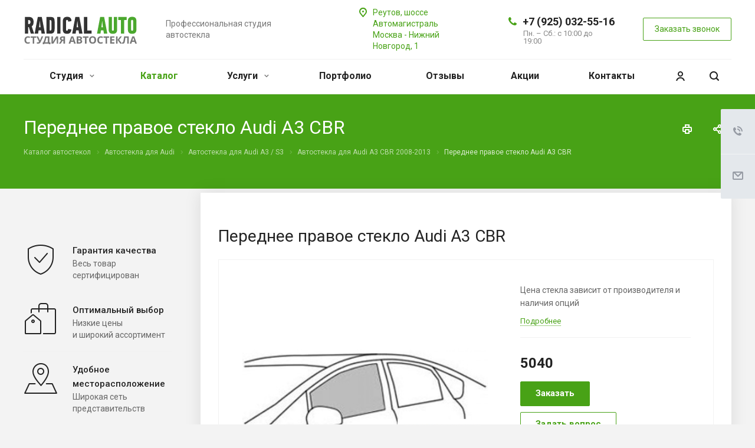

--- FILE ---
content_type: text/css
request_url: https://radicalauto.ru/bitrix/cache/css/s1/aspro-allcorp2/template_cbf1c8ab524a94896ce821ed9a9d22b6/template_cbf1c8ab524a94896ce821ed9a9d22b6_v1.css?1768435132744772
body_size: 126088
content:


/* Start:/bitrix/templates/aspro-allcorp2/css/bootstrap.min.css?176842329088745*/
/*!
 * Bootstrap v3.0.0
 *
 * Copyright 2013 Twitter, Inc
 * Licensed under the Apache License v2.0
 * http://www.apache.org/licenses/LICENSE-2.0
 *
 * Designed and built with all the love in the world @twitter by @mdo and @fat.
 */hr,img{border:0}body,figure{margin:0}.img-thumbnail,.thumbnail{-webkit-transition:all .2s ease-in-out}.breadcrumb,.carousel-indicators,.dropdown-menu,.media-list,.nav,.pager{list-style:none}textarea.bxeditor-textarea{line-height:normal!important}/*! normalize.css v2.1.3 | MIT License | git.io/normalize */article,aside,details,figcaption,figure,footer,header,hgroup,main,nav,section,summary{display:block}audio,canvas,video{display:inline-block}audio:not([controls]){display:none;height:0}[hidden],template{display:none}a{background:0 0}a:active,a:hover{outline:0}h1{margin:.67em 0}b,strong{font-weight:700}dfn{font-style:italic}hr{-moz-box-sizing:content-box;box-sizing:content-box;height:0}mark{background:#ff0;color:#000}code,kbd,pre,samp{font-size:1em}pre{white-space:pre-wrap}q{quotes:"\201C" "\201D" "\2018" "\2019"}sub,sup{font-size:75%;line-height:0;position:relative;vertical-align:baseline}sup{top:-.5em}sub{bottom:-.25em}img{vertical-align:middle}svg:not(:root){overflow:hidden}button,select{text-transform:none}button,html input[type=button],input[type=reset],input[type=submit]{-webkit-appearance:button;cursor:pointer}button[disabled],html input[disabled]{cursor:default}input[type=checkbox],input[type=radio]{box-sizing:border-box;padding:0}input[type=search]::-webkit-search-cancel-button,input[type=search]::-webkit-search-decoration{-webkit-appearance:none}button::-moz-focus-inner,input::-moz-focus-inner{border:0;padding:0}textarea{overflow:auto;vertical-align:top}table{border-collapse:collapse;border-spacing:0}@media print{blockquote,img,pre,tr{page-break-inside:avoid}*{text-shadow:none!important;color:#000!important;background:0 0!important;box-shadow:none!important}a,a:visited{text-decoration:underline}a[href]:after{content:" (" attr(href) ")"}abbr[title]:after{content:" (" attr(title) ")"}a[href^="javascript:"]:after,a[href^="#"]:after{content:""}blockquote,pre{border:1px solid #999}thead{display:table-header-group}img{max-width:100%!important}@page{margin:2cm .5cm}h2,h3,p{orphans:3;widows:3}h2,h3{page-break-after:avoid}select{background:#fff!important}.navbar{display:none}.table td,.table th{background-color:#fff!important}.btn>.caret,.dropup>.btn>.caret{border-top-color:#000!important}.label{border:1px solid #000}.table{border-collapse:collapse!important}.table-bordered td,.table-bordered th{border:1px solid #ddd!important}}.btn,.btn-danger.active,.btn-danger:active,.btn-default.active,.btn-default:active,.btn-info.active,.btn-info:active,.btn-success.active,.btn-success:active,.btn-warning.active,.btn-warning:active,.btn.active,.btn:active,.dropdown-menu>.disabled>a:focus,.dropdown-menu>.disabled>a:hover,.form-control,.open .dropdown-toggle.btn-danger,.open .dropdown-toggle.btn-default,.open .dropdown-toggle.btn-info,.open .dropdown-toggle.btn-success,.open .dropdown-toggle.btn-warning{background-image:none}.img-thumbnail,body{background-color:#fff}*,:after,:before{-webkit-box-sizing:border-box;-moz-box-sizing:border-box;box-sizing:border-box}html{font-family:sans-serif;-ms-text-size-adjust:100%;-webkit-text-size-adjust:100%;font-size:62.5%;-webkit-tap-highlight-color:transparent}body{font-family:"Open Sans",Helvetica,Arial,sans-serif;font-size:14px;line-height:1.428571429;color:#333}button,input,select,textarea{margin:0;font-family:inherit;font-size:inherit;line-height:inherit}a{color:#ccc;text-decoration:none}a:focus,a:hover{color:#a6a6a6;text-decoration:underline}a:focus{outline:#333 dotted thin;outline:-webkit-focus-ring-color auto 5px;outline-offset:-2px}.img-responsive{display:block;max-width:100%;height:auto}.img-rounded{border-radius:6px}.img-thumbnail{padding:4px;line-height:1.428571429;border:1px solid #ddd;border-radius:4px;transition:all .2s ease-in-out;display:inline-block;max-width:100%;height:auto}pre code,table{background-color:transparent}.img-circle{border-radius:50%}hr{margin-top:20px;margin-bottom:20px;border-top:1px solid #eee}.sr-only{position:absolute;width:1px;height:1px;margin:-1px;padding:0;overflow:hidden;clip:rect(0,0,0,0);border:0}.collapsing,.dropdown{position:relative}p{margin:0 0 10px}.lead{margin-bottom:20px;font-size:16px;font-weight:200;line-height:1.4}h1,h2,h3,h4,h5,h6{margin-bottom:10px}@media (min-width:768px){.lead{font-size:21px}}.small,small{font-size:85%}cite{font-style:normal}.text-muted{color:#999}.text-primary{color:#ccc}.text-primary:hover{color:#b3b3b3}.text-warning{color:#c09853}.text-warning:hover{color:#a47e3c}.text-danger{color:#b94a48}.text-danger:hover{color:#953b39}.text-success{color:#468847}.text-success:hover{color:#356635}.text-info{color:#3a87ad}.text-info:hover{color:#2d6987}.text-left{text-align:left}.text-right{text-align:right}.text-center{text-align:center}.h1,.h2,.h3,.h4,.h5,.h6,h1,h2,h3,h4,h5,h6{font-family:"Open Sans",Helvetica,Arial,sans-serif;font-weight:500;line-height:1.1;color:inherit}.h1 .small,.h1 small,.h2 .small,.h2 small,.h3 .small,.h3 small,.h4 .small,.h4 small,.h5 .small,.h5 small,.h6 .small,.h6 small,h1 .small,h1 small,h2 .small,h2 small,h3 .small,h3 small,h4 .small,h4 small,h5 .small,h5 small,h6 .small,h6 small{font-weight:400;line-height:1;color:#999}legend,pre{color:#333}h1,h2,h3{margin-top:20px}h1 .small,h1 small,h2 .small,h2 small,h3 .small,h3 small{font-size:65%}h4,h5,h6{margin-top:10px}h4 .small,h4 small,h5 .small,h5 small,h6 .small,h6 small{font-size:75%}.h1,h1{font-size:36px}.h2,h2{font-size:30px}.h3,h3{font-size:24px}.h4,h4{font-size:18px}.h5,h5{font-size:14px}.h6,h6{font-size:12px}.page-header{padding-bottom:9px;margin:40px 0 20px;border-bottom:1px solid #eee}blockquote p:last-child,ol ol,ol ul,ul ol,ul ul{margin-bottom:0}address,dl{margin-bottom:20px}ol,ul{margin-top:0;margin-bottom:10px}.list-inline,.list-unstyled{padding-left:0;list-style:none}.list-inline>li{display:inline-block;padding-left:5px;padding-right:5px}.list-inline>li:first-child{padding-left:0}dd,dt{line-height:1.428571429}dt{font-weight:700}dd{margin-left:0}@media (min-width:768px){.dl-horizontal dt{float:left;width:160px;clear:left;text-align:right;overflow:hidden;text-overflow:ellipsis;white-space:nowrap}.dl-horizontal dd{margin-left:180px}.dl-horizontal dd:after,.dl-horizontal dd:before{content:" ";display:table}.dl-horizontal dd:after{clear:both}}.btn-group-vertical>.btn-group:after,.btn-toolbar:after,.clearfix:after,.container:after,.dropdown-menu>li>a,.form-horizontal .form-group:after,.modal-footer:after,.navbar-collapse:after,.navbar-header:after,.navbar:after,.pager:after,.panel-body:after,.row:after{clear:both}abbr[data-original-title],abbr[title]{cursor:help;border-bottom:1px dotted #999}abbr.initialism{font-size:90%;text-transform:uppercase}blockquote{padding:10px 20px;margin:0 0 20px;border-left:5px solid #eee}blockquote p{font-size:17.5px;font-weight:300;line-height:1.25}address,blockquote small,pre{line-height:1.428571429}blockquote small{display:block;color:#999}blockquote small:before{content:'\2014 \00A0'}blockquote.pull-right{padding-right:16px;padding-left:0;border-right:5px solid #eee;border-left:0}blockquote.pull-right .small,blockquote.pull-right p,blockquote.pull-right small{text-align:right}blockquote.pull-right .small:before,blockquote.pull-right small:before{content:''}blockquote.pull-right .small:after,blockquote.pull-right small:after{content:'\00A0 \2014'}blockquote:after,blockquote:before{content:""}address{font-style:normal}code,kbd,pre,samp{font-family:Monaco,Menlo,Consolas,"Courier New",monospace}code{padding:2px 4px;font-size:90%;color:#c7254e;background-color:#f9f2f4;white-space:nowrap;border-radius:4px}pre{display:block;padding:9.5px;margin:0 0 10px;font-size:13px;word-break:break-all;word-wrap:break-word;background-color:#f5f5f5;border:1px solid #ccc;border-radius:4px}.container:after,.container:before,.row:after,.row:before{display:table;content:" "}pre code{padding:0;font-size:inherit;color:inherit;white-space:pre-wrap;border-radius:0}.pre-scrollable{max-height:340px;overflow-y:scroll}.container{margin-right:auto;margin-left:auto;padding-left:16px;padding-right:16px}.row{margin-left:-16px;margin-right:-16px}input[type=file],legend{display:block}.col-lg-1,.col-lg-10,.col-lg-11,.col-lg-12,.col-lg-2,.col-lg-3,.col-lg-4,.col-lg-5,.col-lg-6,.col-lg-7,.col-lg-8,.col-lg-9,.col-md-1,.col-md-10,.col-md-11,.col-md-12,.col-md-2,.col-md-3,.col-md-4,.col-md-5,.col-md-6,.col-md-7,.col-md-8,.col-md-9,.col-sm-1,.col-sm-10,.col-sm-11,.col-sm-12,.col-sm-2,.col-sm-3,.col-sm-4,.col-sm-5,.col-sm-6,.col-sm-7,.col-sm-8,.col-sm-9,.col-xs-1,.col-xs-10,.col-xs-11,.col-xs-12,.col-xs-2,.col-xs-3,.col-xs-4,.col-xs-5,.col-xs-6,.col-xs-7,.col-xs-8,.col-xs-9{position:relative;min-height:1px;padding-left:16px;padding-right:16px}.col-xs-1,.col-xs-10,.col-xs-11,.col-xs-2,.col-xs-3,.col-xs-4,.col-xs-5,.col-xs-6,.col-xs-7,.col-xs-8,.col-xs-9{float:left}.col-xs-12{width:100%}.col-xs-11{width:91.66666666666666%}.col-xs-10{width:83.33333333333334%}.col-xs-9{width:75%}.col-xs-8{width:66.66666666666666%}.col-xs-7{width:58.333333333333336%}.col-xs-6{width:50%}.col-xs-5{width:41.66666666666667%}.col-xs-4{width:33.33333333333333%}.col-xs-3{width:25%}.col-xs-2{width:16.666666666666664%}.col-xs-1{width:8.333333333333332%}.col-xs-pull-12{right:100%}.col-xs-pull-11{right:91.66666666666666%}.col-xs-pull-10{right:83.33333333333334%}.col-xs-pull-9{right:75%}.col-xs-pull-8{right:66.66666666666666%}.col-xs-pull-7{right:58.333333333333336%}.col-xs-pull-6{right:50%}.col-xs-pull-5{right:41.66666666666667%}.col-xs-pull-4{right:33.33333333333333%}.col-xs-pull-3{right:25%}.col-xs-pull-2{right:16.666666666666664%}.col-xs-pull-1{right:8.333333333333332%}.col-xs-push-12{left:100%}.col-xs-push-11{left:91.66666666666666%}.col-xs-push-10{left:83.33333333333334%}.col-xs-push-9{left:75%}.col-xs-push-8{left:66.66666666666666%}.col-xs-push-7{left:58.333333333333336%}.col-xs-push-6{left:50%}.col-xs-push-5{left:41.66666666666667%}.col-xs-push-4{left:33.33333333333333%}.col-xs-push-3{left:25%}.col-xs-push-2{left:16.666666666666664%}.col-xs-push-1{left:8.333333333333332%}.col-xs-offset-12{margin-left:100%}.col-xs-offset-11{margin-left:91.66666666666666%}.col-xs-offset-10{margin-left:83.33333333333334%}.col-xs-offset-9{margin-left:75%}.col-xs-offset-8{margin-left:66.66666666666666%}.col-xs-offset-7{margin-left:58.333333333333336%}.col-xs-offset-6{margin-left:50%}.col-xs-offset-5{margin-left:41.66666666666667%}.col-xs-offset-4{margin-left:33.33333333333333%}.col-xs-offset-3{margin-left:25%}.col-xs-offset-2{margin-left:16.666666666666664%}.col-xs-offset-1{margin-left:8.333333333333332%}@media (min-width:768px){.container{width:750px}.col-sm-1,.col-sm-10,.col-sm-11,.col-sm-2,.col-sm-3,.col-sm-4,.col-sm-5,.col-sm-6,.col-sm-7,.col-sm-8,.col-sm-9{float:left}.col-sm-12{width:100%}.col-sm-11{width:91.66666666666666%}.col-sm-10{width:83.33333333333334%}.col-sm-9{width:75%}.col-sm-8{width:66.66666666666666%}.col-sm-7{width:58.333333333333336%}.col-sm-6{width:50%}.col-sm-5{width:41.66666666666667%}.col-sm-4{width:33.33333333333333%}.col-sm-3{width:25%}.col-sm-2{width:16.666666666666664%}.col-sm-1{width:8.333333333333332%}.col-sm-pull-12{right:100%}.col-sm-pull-11{right:91.66666666666666%}.col-sm-pull-10{right:83.33333333333334%}.col-sm-pull-9{right:75%}.col-sm-pull-8{right:66.66666666666666%}.col-sm-pull-7{right:58.333333333333336%}.col-sm-pull-6{right:50%}.col-sm-pull-5{right:41.66666666666667%}.col-sm-pull-4{right:33.33333333333333%}.col-sm-pull-3{right:25%}.col-sm-pull-2{right:16.666666666666664%}.col-sm-pull-1{right:8.333333333333332%}.col-sm-push-12{left:100%}.col-sm-push-11{left:91.66666666666666%}.col-sm-push-10{left:83.33333333333334%}.col-sm-push-9{left:75%}.col-sm-push-8{left:66.66666666666666%}.col-sm-push-7{left:58.333333333333336%}.col-sm-push-6{left:50%}.col-sm-push-5{left:41.66666666666667%}.col-sm-push-4{left:33.33333333333333%}.col-sm-push-3{left:25%}.col-sm-push-2{left:16.666666666666664%}.col-sm-push-1{left:8.333333333333332%}.col-sm-offset-12{margin-left:100%}.col-sm-offset-11{margin-left:91.66666666666666%}.col-sm-offset-10{margin-left:83.33333333333334%}.col-sm-offset-9{margin-left:75%}.col-sm-offset-8{margin-left:66.66666666666666%}.col-sm-offset-7{margin-left:58.333333333333336%}.col-sm-offset-6{margin-left:50%}.col-sm-offset-5{margin-left:41.66666666666667%}.col-sm-offset-4{margin-left:33.33333333333333%}.col-sm-offset-3{margin-left:25%}.col-sm-offset-2{margin-left:16.666666666666664%}.col-sm-offset-1{margin-left:8.333333333333332%}}@media (min-width:992px){.container{width:970px}.col-md-1,.col-md-10,.col-md-11,.col-md-2,.col-md-3,.col-md-4,.col-md-5,.col-md-6,.col-md-7,.col-md-8,.col-md-9{float:left}.col-md-12{width:100%}.col-md-11{width:91.66666666666666%}.col-md-10{width:83.33333333333334%}.col-md-9{width:75%}.col-md-8{width:66.66666666666666%}.col-md-7{width:58.333333333333336%}.col-md-6{width:50%}.col-md-5{width:41.66666666666667%}.col-md-4{width:33.33333333333333%}.col-md-3{width:25%}.col-md-2{width:16.666666666666664%}.col-md-1{width:8.333333333333332%}.col-md-pull-12{right:100%}.col-md-pull-11{right:91.66666666666666%}.col-md-pull-10{right:83.33333333333334%}.col-md-pull-9{right:75%}.col-md-pull-8{right:66.66666666666666%}.col-md-pull-7{right:58.333333333333336%}.col-md-pull-6{right:50%}.col-md-pull-5{right:41.66666666666667%}.col-md-pull-4{right:33.33333333333333%}.col-md-pull-3{right:25%}.col-md-pull-2{right:16.666666666666664%}.col-md-pull-1{right:8.333333333333332%}.col-md-push-12{left:100%}.col-md-push-11{left:91.66666666666666%}.col-md-push-10{left:83.33333333333334%}.col-md-push-9{left:75%}.col-md-push-8{left:66.66666666666666%}.col-md-push-7{left:58.333333333333336%}.col-md-push-6{left:50%}.col-md-push-5{left:41.66666666666667%}.col-md-push-4{left:33.33333333333333%}.col-md-push-3{left:25%}.col-md-push-2{left:16.666666666666664%}.col-md-push-1{left:8.333333333333332%}.col-md-offset-12{margin-left:100%}.col-md-offset-11{margin-left:91.66666666666666%}.col-md-offset-10{margin-left:83.33333333333334%}.col-md-offset-9{margin-left:75%}.col-md-offset-8{margin-left:66.66666666666666%}.col-md-offset-7{margin-left:58.333333333333336%}.col-md-offset-6{margin-left:50%}.col-md-offset-5{margin-left:41.66666666666667%}.col-md-offset-4{margin-left:33.33333333333333%}.col-md-offset-3{margin-left:25%}.col-md-offset-2{margin-left:16.666666666666664%}.col-md-offset-1{margin-left:8.333333333333332%}}@media (min-width:1200px){.container{width:1170px}.col-lg-1,.col-lg-10,.col-lg-11,.col-lg-2,.col-lg-3,.col-lg-4,.col-lg-5,.col-lg-6,.col-lg-7,.col-lg-8,.col-lg-9{float:left}.col-lg-12{width:100%}.col-lg-11{width:91.66666666666666%}.col-lg-10{width:83.33333333333334%}.col-lg-9{width:75%}.col-lg-8{width:66.66666666666666%}.col-lg-7{width:58.333333333333336%}.col-lg-6{width:50%}.col-lg-5{width:41.66666666666667%}.col-lg-4{width:33.33333333333333%}.col-lg-3{width:25%}.col-lg-2{width:16.666666666666664%}.col-lg-1{width:8.333333333333332%}.col-lg-pull-12{right:100%}.col-lg-pull-11{right:91.66666666666666%}.col-lg-pull-10{right:83.33333333333334%}.col-lg-pull-9{right:75%}.col-lg-pull-8{right:66.66666666666666%}.col-lg-pull-7{right:58.333333333333336%}.col-lg-pull-6{right:50%}.col-lg-pull-5{right:41.66666666666667%}.col-lg-pull-4{right:33.33333333333333%}.col-lg-pull-3{right:25%}.col-lg-pull-2{right:16.666666666666664%}.col-lg-pull-1{right:8.333333333333332%}.col-lg-push-12{left:100%}.col-lg-push-11{left:91.66666666666666%}.col-lg-push-10{left:83.33333333333334%}.col-lg-push-9{left:75%}.col-lg-push-8{left:66.66666666666666%}.col-lg-push-7{left:58.333333333333336%}.col-lg-push-6{left:50%}.col-lg-push-5{left:41.66666666666667%}.col-lg-push-4{left:33.33333333333333%}.col-lg-push-3{left:25%}.col-lg-push-2{left:16.666666666666664%}.col-lg-push-1{left:8.333333333333332%}.col-lg-offset-12{margin-left:100%}.col-lg-offset-11{margin-left:91.66666666666666%}.col-lg-offset-10{margin-left:83.33333333333334%}.col-lg-offset-9{margin-left:75%}.col-lg-offset-8{margin-left:66.66666666666666%}.col-lg-offset-7{margin-left:58.333333333333336%}.col-lg-offset-6{margin-left:50%}.col-lg-offset-5{margin-left:41.66666666666667%}.col-lg-offset-4{margin-left:33.33333333333333%}.col-lg-offset-3{margin-left:25%}.col-lg-offset-2{margin-left:16.666666666666664%}.col-lg-offset-1{margin-left:8.333333333333332%}}table{max-width:100%}th{text-align:left}.table{width:100%;margin-bottom:20px}.table>tbody>tr>td,.table>tbody>tr>th,.table>tfoot>tr>td,.table>tfoot>tr>th,.table>thead>tr>td,.table>thead>tr>th{padding:8px;line-height:1.428571429;vertical-align:top;border-top:1px solid #ddd}.table>thead>tr>th{vertical-align:bottom;border-bottom:2px solid #ddd}.table>caption+thead>tr:first-child>td,.table>caption+thead>tr:first-child>th,.table>colgroup+thead>tr:first-child>td,.table>colgroup+thead>tr:first-child>th,.table>thead:first-child>tr:first-child>td,.table>thead:first-child>tr:first-child>th{border-top:0}.table>tbody+tbody{border-top:2px solid #ddd}.table .table{background-color:#fff}.table-condensed>tbody>tr>td,.table-condensed>tbody>tr>th,.table-condensed>tfoot>tr>td,.table-condensed>tfoot>tr>th,.table-condensed>thead>tr>td,.table-condensed>thead>tr>th{padding:5px}.table-bordered,.table-bordered>tbody>tr>td,.table-bordered>tbody>tr>th,.table-bordered>tfoot>tr>td,.table-bordered>tfoot>tr>th,.table-bordered>thead>tr>td,.table-bordered>thead>tr>th{border:1px solid #ddd}.table-bordered>thead>tr>td,.table-bordered>thead>tr>th{border-bottom-width:2px}.table-striped>tbody>tr:nth-child(odd)>td,.table-striped>tbody>tr:nth-child(odd)>th{background-color:#f9f9f9}.table-hover>tbody>tr:hover>td,.table-hover>tbody>tr:hover>th,.table>tbody>tr.active>td,.table>tbody>tr.active>th,.table>tbody>tr>td.active,.table>tbody>tr>th.active,.table>tfoot>tr.active>td,.table>tfoot>tr.active>th,.table>tfoot>tr>td.active,.table>tfoot>tr>th.active,.table>thead>tr.active>td,.table>thead>tr.active>th,.table>thead>tr>td.active,.table>thead>tr>th.active{background-color:#f5f5f5}table col[class*=col-]{float:none;display:table-column}table td[class*=col-],table th[class*=col-]{float:none;display:table-cell}.table>tbody>tr.success>td,.table>tbody>tr.success>th,.table>tbody>tr>td.success,.table>tbody>tr>th.success,.table>tfoot>tr.success>td,.table>tfoot>tr.success>th,.table>tfoot>tr>td.success,.table>tfoot>tr>th.success,.table>thead>tr.success>td,.table>thead>tr.success>th,.table>thead>tr>td.success,.table>thead>tr>th.success{background-color:#dff0d8}.table-hover>tbody>tr.success:hover>td,.table-hover>tbody>tr.success:hover>th,.table-hover>tbody>tr>td.success:hover,.table-hover>tbody>tr>th.success:hover{background-color:#d0e9c6}.table>tbody>tr.danger>td,.table>tbody>tr.danger>th,.table>tbody>tr>td.danger,.table>tbody>tr>th.danger,.table>tfoot>tr.danger>td,.table>tfoot>tr.danger>th,.table>tfoot>tr>td.danger,.table>tfoot>tr>th.danger,.table>thead>tr.danger>td,.table>thead>tr.danger>th,.table>thead>tr>td.danger,.table>thead>tr>th.danger{background-color:#f2dede}.table-hover>tbody>tr.danger:hover>td,.table-hover>tbody>tr.danger:hover>th,.table-hover>tbody>tr>td.danger:hover,.table-hover>tbody>tr>th.danger:hover{background-color:#ebcccc}.table>tbody>tr.warning>td,.table>tbody>tr.warning>th,.table>tbody>tr>td.warning,.table>tbody>tr>th.warning,.table>tfoot>tr.warning>td,.table>tfoot>tr.warning>th,.table>tfoot>tr>td.warning,.table>tfoot>tr>th.warning,.table>thead>tr.warning>td,.table>thead>tr.warning>th,.table>thead>tr>td.warning,.table>thead>tr>th.warning{background-color:#fcf8e3}.table-hover>tbody>tr.warning:hover>td,.table-hover>tbody>tr.warning:hover>th,.table-hover>tbody>tr>td.warning:hover,.table-hover>tbody>tr>th.warning:hover{background-color:#faf2cc}@media (max-width:767px){.table-responsive{width:100%;margin-bottom:15px;overflow-y:hidden;overflow-x:scroll;-ms-overflow-style:-ms-autohiding-scrollbar;border:1px solid #ddd;-webkit-overflow-scrolling:touch}.table-responsive>.table{margin-bottom:0}.table-responsive>.table>tbody>tr>td,.table-responsive>.table>tbody>tr>th,.table-responsive>.table>tfoot>tr>td,.table-responsive>.table>tfoot>tr>th,.table-responsive>.table>thead>tr>td,.table-responsive>.table>thead>tr>th{white-space:nowrap}.table-responsive>.table-bordered{border:0}.table-responsive>.table-bordered>tbody>tr>td:first-child,.table-responsive>.table-bordered>tbody>tr>th:first-child,.table-responsive>.table-bordered>tfoot>tr>td:first-child,.table-responsive>.table-bordered>tfoot>tr>th:first-child,.table-responsive>.table-bordered>thead>tr>td:first-child,.table-responsive>.table-bordered>thead>tr>th:first-child{border-left:0}.table-responsive>.table-bordered>tbody>tr>td:last-child,.table-responsive>.table-bordered>tbody>tr>th:last-child,.table-responsive>.table-bordered>tfoot>tr>td:last-child,.table-responsive>.table-bordered>tfoot>tr>th:last-child,.table-responsive>.table-bordered>thead>tr>td:last-child,.table-responsive>.table-bordered>thead>tr>th:last-child{border-right:0}.table-responsive>.table-bordered>tbody>tr:last-child>td,.table-responsive>.table-bordered>tbody>tr:last-child>th,.table-responsive>.table-bordered>tfoot>tr:last-child>td,.table-responsive>.table-bordered>tfoot>tr:last-child>th{border-bottom:0}}fieldset,legend{padding:0;border:0}fieldset{margin:0}legend{width:100%;margin-bottom:20px;font-size:21px;line-height:inherit;border-bottom:1px solid #e5e5e5}label{display:inline-block;margin-bottom:5px;font-weight:700}input[type=search]{-webkit-appearance:textfield;-webkit-box-sizing:border-box;-moz-box-sizing:border-box;box-sizing:border-box}input[type=checkbox],input[type=radio]{margin:4px 0 0;margin-top:1px\9;line-height:normal}select[multiple],select[size]{height:auto}select optgroup{font-size:inherit;font-style:inherit;font-family:inherit}.form-control,output{font-size:14px;line-height:1.428571429;display:block;vertical-align:middle}input[type=file]:focus,input[type=checkbox]:focus,input[type=radio]:focus{outline:#333 dotted thin;outline:-webkit-focus-ring-color auto 5px;outline-offset:-2px}input[type=number]::-webkit-inner-spin-button,input[type=number]::-webkit-outer-spin-button{height:auto}output{padding-top:7px;color:#555}.form-control:-moz-placeholder{color:#999}.form-control::-moz-placeholder{color:#999}.form-control:-ms-input-placeholder{color:#999}.form-control::-webkit-input-placeholder{color:#999}.form-control{width:100%;height:34px;padding:6px 12px;color:#555;background-color:#fff;border:1px solid #ccc;border-radius:4px;-webkit-box-shadow:inset 0 1px 1px rgba(0,0,0,.075);box-shadow:inset 0 1px 1px rgba(0,0,0,.075);-webkit-transition:border-color ease-in-out .15s,box-shadow ease-in-out .15s;transition:border-color ease-in-out .15s,box-shadow ease-in-out .15s}.form-control:focus{border-color:#66afe9;outline:0;-webkit-box-shadow:inset 0 1px 1px rgba(0,0,0,.075),0 0 8px rgba(102,175,233,.6);box-shadow:inset 0 1px 1px rgba(0,0,0,.075),0 0 8px rgba(102,175,233,.6)}.form-control[disabled],.form-control[readonly],fieldset[disabled] .form-control{cursor:not-allowed;background-color:#eee}textarea.form-control{height:auto}.form-group{margin-bottom:15px}.checkbox,.radio{display:block;min-height:20px;margin-top:10px;margin-bottom:10px;padding-left:20px;vertical-align:middle}.checkbox label,.radio label{display:inline;margin-bottom:0;font-weight:400;cursor:pointer}.checkbox input[type=checkbox],.checkbox-inline input[type=checkbox],.radio input[type=radio],.radio-inline input[type=radio]{float:left;margin-left:-20px}.checkbox+.checkbox,.radio+.radio{margin-top:-5px}.checkbox-inline,.radio-inline{display:inline-block;padding-left:20px;margin-bottom:0;vertical-align:middle;font-weight:400;cursor:pointer}.checkbox-inline+.checkbox-inline,.radio-inline+.radio-inline{margin-top:0;margin-left:10px}.checkbox-inline[disabled],.checkbox[disabled],.radio-inline[disabled],.radio[disabled],fieldset[disabled] .checkbox,fieldset[disabled] .checkbox-inline,fieldset[disabled] .radio,fieldset[disabled] .radio-inline,fieldset[disabled] input[type=checkbox],fieldset[disabled] input[type=radio],input[type=checkbox][disabled],input[type=radio][disabled]{cursor:not-allowed}.input-sm{height:30px;padding:5px 10px;font-size:12px;line-height:1.5;border-radius:3px}select.input-sm{height:30px;line-height:30px}textarea.input-sm{height:auto}.input-lg{height:45px;padding:10px 16px;font-size:18px;line-height:1.33;border-radius:6px}select.input-lg{height:45px;line-height:45px}textarea.input-lg{height:auto}.has-warning .checkbox,.has-warning .checkbox-inline,.has-warning .control-label,.has-warning .help-block,.has-warning .radio,.has-warning .radio-inline{color:#c09853}.has-warning .form-control{border-color:#c09853;-webkit-box-shadow:inset 0 1px 1px rgba(0,0,0,.075);box-shadow:inset 0 1px 1px rgba(0,0,0,.075)}.has-warning .form-control:focus{border-color:#a47e3c;-webkit-box-shadow:inset 0 1px 1px rgba(0,0,0,.075),0 0 6px #dbc59e;box-shadow:inset 0 1px 1px rgba(0,0,0,.075),0 0 6px #dbc59e}.has-warning .input-group-addon{color:#c09853;border-color:#c09853;background-color:#fcf8e3}.has-error .checkbox,.has-error .checkbox-inline,.has-error .control-label,.has-error .help-block,.has-error .radio,.has-error .radio-inline{color:#b94a48}.has-error .form-control{border-color:#b94a48;-webkit-box-shadow:inset 0 1px 1px rgba(0,0,0,.075);box-shadow:inset 0 1px 1px rgba(0,0,0,.075)}.has-error .form-control:focus{border-color:#953b39;-webkit-box-shadow:inset 0 1px 1px rgba(0,0,0,.075),0 0 6px #d59392;box-shadow:inset 0 1px 1px rgba(0,0,0,.075),0 0 6px #d59392}.has-error .input-group-addon{color:#b94a48;border-color:#b94a48;background-color:#f2dede}.has-success .checkbox,.has-success .checkbox-inline,.has-success .control-label,.has-success .help-block,.has-success .radio,.has-success .radio-inline{color:#468847}.has-success .form-control{border-color:#468847;-webkit-box-shadow:inset 0 1px 1px rgba(0,0,0,.075);box-shadow:inset 0 1px 1px rgba(0,0,0,.075)}.has-success .form-control:focus{border-color:#356635;-webkit-box-shadow:inset 0 1px 1px rgba(0,0,0,.075),0 0 6px #7aba7b;box-shadow:inset 0 1px 1px rgba(0,0,0,.075),0 0 6px #7aba7b}.has-success .input-group-addon{color:#468847;border-color:#468847;background-color:#dff0d8}.form-control-static{margin-bottom:0}.help-block{display:block;margin-top:5px;margin-bottom:10px;color:#737373}@media (min-width:768px){.form-inline .form-group{display:inline-block;margin-bottom:0;vertical-align:middle}.form-inline .form-control{display:inline-block}.form-inline .checkbox,.form-inline .radio{display:inline-block;margin-top:0;margin-bottom:0;padding-left:0}.form-inline .checkbox input[type=checkbox],.form-inline .radio input[type=radio]{float:none;margin-left:0}.form-horizontal .control-label{text-align:right}}.form-horizontal .checkbox,.form-horizontal .checkbox-inline,.form-horizontal .control-label,.form-horizontal .radio,.form-horizontal .radio-inline{margin-top:0;margin-bottom:0;padding-top:7px}.form-horizontal .form-group{margin-left:-16px;margin-right:-16px}.form-horizontal .form-group:after,.form-horizontal .form-group:before{content:" ";display:table}.form-horizontal .form-control-static{padding-top:7px}.btn{display:inline-block;margin-bottom:0;font-weight:400;text-align:center;vertical-align:middle;cursor:pointer;border:1px solid transparent;white-space:nowrap;padding:6px 12px;font-size:14px;line-height:1.428571429;border-radius:4px;-webkit-user-select:none;-moz-user-select:none;-ms-user-select:none;-o-user-select:none;user-select:none}.btn:focus{outline:#333 dotted thin;outline:-webkit-focus-ring-color auto 5px;outline-offset:-2px}.btn-group .dropdown-toggle:active,.btn-group-vertical>.btn:focus,.btn-group.open .dropdown-toggle,.btn-group>.btn:focus,.btn.active,.btn:active,.dropdown-toggle:focus,.modal-content,.open>a{outline:0}.btn:focus,.btn:hover{color:#333;text-decoration:none}.btn.active,.btn:active{-webkit-box-shadow:inset 0 3px 5px rgba(0,0,0,.125);box-shadow:inset 0 3px 5px rgba(0,0,0,.125)}.btn.disabled,.btn[disabled],fieldset[disabled] .btn{cursor:not-allowed;pointer-events:none;opacity:.65;filter:alpha(opacity=65);-webkit-box-shadow:none;box-shadow:none}.btn-default{color:#333;background-color:#fff;border-color:#ccc}.btn-default.active,.btn-default:active,.btn-default:focus,.btn-default:hover,.open .dropdown-toggle.btn-default{color:#333;background-color:#ebebeb;border-color:#adadad}.btn-default.disabled,.btn-default.disabled.active,.btn-default.disabled:active,.btn-default.disabled:focus,.btn-default.disabled:hover,.btn-default[disabled],.btn-default[disabled].active,.btn-default[disabled]:active,.btn-default[disabled]:focus,.btn-default[disabled]:hover,fieldset[disabled] .btn-default,fieldset[disabled] .btn-default.active,fieldset[disabled] .btn-default:active,fieldset[disabled] .btn-default:focus,fieldset[disabled] .btn-default:hover{background-color:#fff;border-color:#ccc}.btn-primary{color:#fff;background-color:#ccc;border-color:#bfbfbf}.btn-primary.active,.btn-primary:active,.btn-primary:focus,.btn-primary:hover,.open .dropdown-toggle.btn-primary{color:#fff;background-color:#b8b8b8;border-color:#a1a1a1}.btn-primary.active,.btn-primary:active,.open .dropdown-toggle.btn-primary{background-image:none}.btn-primary.disabled,.btn-primary.disabled.active,.btn-primary.disabled:active,.btn-primary.disabled:focus,.btn-primary.disabled:hover,.btn-primary[disabled],.btn-primary[disabled].active,.btn-primary[disabled]:active,.btn-primary[disabled]:focus,.btn-primary[disabled]:hover,fieldset[disabled] .btn-primary,fieldset[disabled] .btn-primary.active,fieldset[disabled] .btn-primary:active,fieldset[disabled] .btn-primary:focus,fieldset[disabled] .btn-primary:hover{background-color:#ccc;border-color:#bfbfbf}.btn-warning{color:#fff;background-color:#f0ad4e;border-color:#eea236}.btn-warning.active,.btn-warning:active,.btn-warning:focus,.btn-warning:hover,.open .dropdown-toggle.btn-warning{color:#fff;background-color:#ed9c28;border-color:#d58512}.btn-warning.disabled,.btn-warning.disabled.active,.btn-warning.disabled:active,.btn-warning.disabled:focus,.btn-warning.disabled:hover,.btn-warning[disabled],.btn-warning[disabled].active,.btn-warning[disabled]:active,.btn-warning[disabled]:focus,.btn-warning[disabled]:hover,fieldset[disabled] .btn-warning,fieldset[disabled] .btn-warning.active,fieldset[disabled] .btn-warning:active,fieldset[disabled] .btn-warning:focus,fieldset[disabled] .btn-warning:hover{background-color:#f0ad4e;border-color:#eea236}.btn-danger{color:#fff;background-color:#d9534f;border-color:#d43f3a}.btn-danger.active,.btn-danger:active,.btn-danger:focus,.btn-danger:hover,.open .dropdown-toggle.btn-danger{color:#fff;background-color:#d2322d;border-color:#ac2925}.btn-danger.disabled,.btn-danger.disabled.active,.btn-danger.disabled:active,.btn-danger.disabled:focus,.btn-danger.disabled:hover,.btn-danger[disabled],.btn-danger[disabled].active,.btn-danger[disabled]:active,.btn-danger[disabled]:focus,.btn-danger[disabled]:hover,fieldset[disabled] .btn-danger,fieldset[disabled] .btn-danger.active,fieldset[disabled] .btn-danger:active,fieldset[disabled] .btn-danger:focus,fieldset[disabled] .btn-danger:hover{background-color:#d9534f;border-color:#d43f3a}.btn-success{color:#fff;background-color:#5cb85c;border-color:#4cae4c}.btn-success.active,.btn-success:active,.btn-success:focus,.btn-success:hover,.open .dropdown-toggle.btn-success{color:#fff;background-color:#47a447;border-color:#398439}.btn-success.disabled,.btn-success.disabled.active,.btn-success.disabled:active,.btn-success.disabled:focus,.btn-success.disabled:hover,.btn-success[disabled],.btn-success[disabled].active,.btn-success[disabled]:active,.btn-success[disabled]:focus,.btn-success[disabled]:hover,fieldset[disabled] .btn-success,fieldset[disabled] .btn-success.active,fieldset[disabled] .btn-success:active,fieldset[disabled] .btn-success:focus,fieldset[disabled] .btn-success:hover{background-color:#5cb85c;border-color:#4cae4c}.btn-info{color:#fff;background-color:#5bc0de;border-color:#46b8da}.btn-info.active,.btn-info:active,.btn-info:focus,.btn-info:hover,.open .dropdown-toggle.btn-info{color:#fff;background-color:#39b3d7;border-color:#269abc}.btn-info.disabled,.btn-info.disabled.active,.btn-info.disabled:active,.btn-info.disabled:focus,.btn-info.disabled:hover,.btn-info[disabled],.btn-info[disabled].active,.btn-info[disabled]:active,.btn-info[disabled]:focus,.btn-info[disabled]:hover,fieldset[disabled] .btn-info,fieldset[disabled] .btn-info.active,fieldset[disabled] .btn-info:active,fieldset[disabled] .btn-info:focus,fieldset[disabled] .btn-info:hover{background-color:#5bc0de;border-color:#46b8da}.btn-link{color:#ccc;font-weight:400;cursor:pointer;border-radius:0}.btn-link,.btn-link:active,.btn-link[disabled],fieldset[disabled] .btn-link{background-color:transparent;-webkit-box-shadow:none;box-shadow:none}.btn-link,.btn-link:active,.btn-link:focus,.btn-link:hover{border-color:transparent}.btn-link:focus,.btn-link:hover{color:#a6a6a6;text-decoration:underline;background-color:transparent}.btn-link[disabled]:focus,.btn-link[disabled]:hover,fieldset[disabled] .btn-link:focus,fieldset[disabled] .btn-link:hover{color:#999;text-decoration:none}.btn-lg{padding:10px 16px;font-size:18px;line-height:1.33;border-radius:6px}.btn-sm,.btn-xs{padding:5px 10px;font-size:12px;line-height:1.5;border-radius:3px}.btn-xs{padding:1px 5px}.btn-block{display:block;width:100%;padding-left:0;padding-right:0}.btn-block+.btn-block{margin-top:5px}input[type=button].btn-block,input[type=reset].btn-block,input[type=submit].btn-block{width:100%}.fade{opacity:0;-webkit-transition:opacity .15s linear;transition:opacity .15s linear}.fade.in{opacity:1}.collapse{display:none}.collapse.in{display:block}.collapsing{height:0;overflow:hidden;-webkit-transition:height .35s ease;transition:height .35s ease}.caret{display:inline-block;width:0;height:0;margin-left:2px;vertical-align:middle;border-top:4px solid #000;border-right:4px solid transparent;border-left:4px solid transparent;border-bottom:0 dotted}.dropdown-menu{position:absolute;top:100%;left:0;z-index:1000;display:none;float:left;min-width:160px;padding:5px 0;margin:2px 0 0;font-size:14px;background-color:#fff;border:1px solid #ccc;border:1px solid rgba(0,0,0,.15);border-radius:4px;-webkit-box-shadow:0 6px 12px rgba(0,0,0,.175);box-shadow:0 6px 12px rgba(0,0,0,.175);background-clip:padding-box}.dropdown-header,.dropdown-menu>li>a{display:block;padding:3px 20px;line-height:1.428571429}.btn-group>.btn-group:not(:first-child):not(:last-child)>.btn,.btn-group>.btn:not(:first-child):not(:last-child):not(.dropdown-toggle){border-radius:0}.btn-group>.btn-group:first-child>.btn:last-child,.btn-group>.btn-group:first-child>.dropdown-toggle,.btn-group>.btn:first-child:not(:last-child):not(.dropdown-toggle){border-bottom-right-radius:0;border-top-right-radius:0}.btn-group>.btn-group:last-child>.btn:first-child,.btn-group>.btn:last-child:not(:first-child),.btn-group>.dropdown-toggle:not(:first-child){border-bottom-left-radius:0;border-top-left-radius:0}.dropdown-menu.pull-right{right:0;left:auto}.dropdown-menu .divider{height:1px;margin:9px 0;overflow:hidden;background-color:#e5e5e5}.dropdown-menu>li>a{font-weight:400;color:#333;white-space:nowrap}.dropdown-menu>li>a:focus,.dropdown-menu>li>a:hover{text-decoration:none;color:#262626;background-color:#f5f5f5}.dropdown-menu>.active>a,.dropdown-menu>.active>a:focus,.dropdown-menu>.active>a:hover{color:#fff;text-decoration:none;outline:0;background-color:#ccc}.dropdown-menu>.disabled>a,.dropdown-menu>.disabled>a:focus,.dropdown-menu>.disabled>a:hover{color:#999}.dropdown-menu>.disabled>a:focus,.dropdown-menu>.disabled>a:hover{text-decoration:none;background-color:transparent;filter:progid:DXImageTransform.Microsoft.gradient(enabled=false);cursor:not-allowed}.open>.dropdown-menu{display:block}.dropdown-header{font-size:12px;color:#999}.dropdown-backdrop{position:fixed;left:0;right:0;bottom:0;top:0;z-index:990}.nav-justified>.dropdown .dropdown-menu,.nav-tabs.nav-justified>.dropdown .dropdown-menu{left:auto;top:auto}.btn-group-vertical>.btn.active,.btn-group-vertical>.btn:active,.btn-group-vertical>.btn:focus,.btn-group-vertical>.btn:hover,.btn-group>.btn.active,.btn-group>.btn:active,.btn-group>.btn:focus,.btn-group>.btn:hover,.input-group-btn>.btn:active,.input-group-btn>.btn:hover{z-index:2}.pull-right>.dropdown-menu{right:0;left:auto}.dropup .caret,.navbar-fixed-bottom .dropdown .caret{border-top:0 dotted;border-bottom:4px solid #000;content:""}.dropup .dropdown-menu,.navbar-fixed-bottom .dropdown .dropdown-menu{top:auto;bottom:100%;margin-bottom:1px}.btn-default .caret{border-top-color:#333}.btn-danger .caret,.btn-info .caret,.btn-primary .caret,.btn-success .caret,.btn-warning .caret{border-top-color:#fff}.dropup .btn-default .caret{border-bottom-color:#333}.dropup .btn-danger .caret,.dropup .btn-info .caret,.dropup .btn-primary .caret,.dropup .btn-success .caret,.dropup .btn-warning .caret{border-bottom-color:#fff}.btn-group,.btn-group-vertical{position:relative;display:inline-block;vertical-align:middle}.btn-group-vertical>.btn,.btn-group>.btn{position:relative;float:left}.btn-group .btn+.btn,.btn-group .btn+.btn-group,.btn-group .btn-group+.btn,.btn-group .btn-group+.btn-group{margin-left:-1px}.btn-toolbar:after,.btn-toolbar:before{content:" ";display:table}.btn-toolbar .btn-group{float:left}.btn-toolbar>.btn+.btn,.btn-toolbar>.btn+.btn-group,.btn-toolbar>.btn-group+.btn,.btn-toolbar>.btn-group+.btn-group{margin-left:5px}.btn .caret,.btn-group>.btn:first-child{margin-left:0}.btn-group>.btn-group{float:left}.btn-group-sm>.btn,.btn-group-xs>.btn{font-size:12px;line-height:1.5;border-radius:3px}.btn-group-xs>.btn{padding:1px 5px}.btn-group-sm>.btn{padding:5px 10px}.btn-group-lg>.btn{padding:10px 16px;font-size:18px;line-height:1.33;border-radius:6px}.btn-group>.btn+.dropdown-toggle{padding-left:8px;padding-right:8px}.btn-group>.btn-lg+.dropdown-toggle{padding-left:12px;padding-right:12px}.btn-group.open .dropdown-toggle{-webkit-box-shadow:inset 0 3px 5px rgba(0,0,0,.125);box-shadow:inset 0 3px 5px rgba(0,0,0,.125)}.btn-group.open .dropdown-toggle.btn-link{-webkit-box-shadow:none;box-shadow:none}.btn-lg .caret{border-width:5px 5px 0}.dropup .btn-lg .caret{border-width:0 5px 5px}.btn-group-vertical>.btn,.btn-group-vertical>.btn-group{display:block;float:none;width:100%;max-width:100%}.btn-group-vertical>.btn-group:after,.btn-group-vertical>.btn-group:before{content:" ";display:table}.btn-group-vertical>.btn-group>.btn{float:none}.btn-group-vertical>.btn+.btn,.btn-group-vertical>.btn+.btn-group,.btn-group-vertical>.btn-group+.btn,.btn-group-vertical>.btn-group+.btn-group{margin-top:-1px;margin-left:0}.btn-group-vertical>.btn:not(:first-child):not(:last-child){border-radius:0}.btn-group-vertical>.btn:first-child:not(:last-child){border-top-right-radius:4px;border-bottom-right-radius:0;border-bottom-left-radius:0}.btn-group-vertical>.btn:last-child:not(:first-child){border-bottom-left-radius:4px;border-top-right-radius:0;border-top-left-radius:0}.btn-group-vertical>.btn-group:not(:first-child):not(:last-child)>.btn{border-radius:0}.btn-group-vertical>.btn-group:first-child>.btn:last-child,.btn-group-vertical>.btn-group:first-child>.dropdown-toggle{border-bottom-right-radius:0;border-bottom-left-radius:0}.btn-group-vertical>.btn-group:last-child>.btn:first-child{border-top-right-radius:0;border-top-left-radius:0}.btn-group-justified{display:table;width:100%;table-layout:fixed;border-collapse:separate}.btn-group-justified .btn{float:none;display:table-cell;width:1%}[data-toggle=buttons]>.btn>input[type=checkbox],[data-toggle=buttons]>.btn>input[type=radio]{display:none}.input-group{position:relative;display:table;border-collapse:separate}.input-group.col{float:none;padding-left:0;padding-right:0}.input-group .form-control{width:100%;margin-bottom:0}.input-group-lg>.form-control,.input-group-lg>.input-group-addon,.input-group-lg>.input-group-btn>.btn{height:45px;padding:10px 16px;font-size:18px;line-height:1.33;border-radius:6px}select.input-group-lg>.form-control,select.input-group-lg>.input-group-addon,select.input-group-lg>.input-group-btn>.btn{height:45px;line-height:45px}textarea.input-group-lg>.form-control,textarea.input-group-lg>.input-group-addon,textarea.input-group-lg>.input-group-btn>.btn{height:auto}.input-group-sm>.form-control,.input-group-sm>.input-group-addon,.input-group-sm>.input-group-btn>.btn{height:30px;padding:5px 10px;font-size:12px;line-height:1.5;border-radius:3px}select.input-group-sm>.form-control,select.input-group-sm>.input-group-addon,select.input-group-sm>.input-group-btn>.btn{height:30px;line-height:30px}.thumbnail,textarea.input-group-sm>.form-control,textarea.input-group-sm>.input-group-addon,textarea.input-group-sm>.input-group-btn>.btn{height:auto}.input-group .form-control,.input-group-addon,.input-group-btn{display:table-cell}.input-group .form-control:not(:first-child):not(:last-child),.input-group-addon:not(:first-child):not(:last-child),.input-group-btn:not(:first-child):not(:last-child){border-radius:0}.input-group-addon,.input-group-btn{width:1%;white-space:nowrap;vertical-align:middle}.input-group-addon{padding:6px 12px;font-size:14px;font-weight:400;line-height:1;color:#555;text-align:center;background-color:#eee;border:1px solid #ccc;border-radius:4px}.input-group-addon.input-sm{padding:5px 10px;font-size:12px;border-radius:3px}.input-group-addon.input-lg{padding:10px 16px;font-size:18px;border-radius:6px}.input-group-addon input[type=checkbox],.input-group-addon input[type=radio]{margin-top:0}.input-group .form-control:first-child,.input-group-addon:first-child,.input-group-btn:first-child>.btn,.input-group-btn:first-child>.dropdown-toggle,.input-group-btn:last-child>.btn:not(:last-child):not(.dropdown-toggle){border-bottom-right-radius:0;border-top-right-radius:0}.input-group-addon:first-child{border-right:0}.input-group .form-control:last-child,.input-group-addon:last-child,.input-group-btn:first-child>.btn:not(:first-child),.input-group-btn:last-child>.btn,.input-group-btn:last-child>.dropdown-toggle{border-bottom-left-radius:0;border-top-left-radius:0}.input-group-addon:last-child{border-left:0}.input-group-btn{position:relative;white-space:nowrap}.input-group-btn:first-child>.btn{margin-right:-1px}.input-group-btn:last-child>.btn{margin-left:-1px}.input-group-btn>.btn{position:relative}.input-group-btn>.btn+.btn{margin-left:-4px}.nav{margin-bottom:0;padding-left:0}.nav:after,.nav:before{content:" ";display:table}.nav>li,.nav>li>a{display:block;position:relative}.nav:after{clear:both}.nav>li>a{padding:10px 16px}.nav>li>a:focus,.nav>li>a:hover{text-decoration:none;background-color:#eee}.nav>li.disabled>a{color:#999}.nav>li.disabled>a:focus,.nav>li.disabled>a:hover{color:#999;text-decoration:none;background-color:transparent;cursor:not-allowed}.nav .open>a,.nav .open>a:focus,.nav .open>a:hover{background-color:#eee;border-color:#ccc}.nav .open>a .caret,.nav .open>a:focus .caret,.nav .open>a:hover .caret{border-top-color:#a6a6a6;border-bottom-color:#a6a6a6}.nav .nav-divider{height:1px;margin:9px 0;overflow:hidden;background-color:#e5e5e5}.nav>li>a>img{max-width:none}.nav-tabs{border-bottom:1px solid #ddd}.nav-tabs>li{float:left;margin-bottom:-1px}.nav-tabs>li>a{margin-right:2px;line-height:1.428571429;border:1px solid transparent;border-radius:4px 4px 0 0}.nav-tabs>li>a:hover{border-color:#eee #eee #ddd}.nav-tabs>li.active>a,.nav-tabs>li.active>a:focus,.nav-tabs>li.active>a:hover{color:#555;background-color:#fff;border:1px solid #ddd;border-bottom-color:transparent;cursor:default}.nav-tabs.nav-justified{width:100%;border-bottom:0}.nav-tabs.nav-justified>li{float:none}.nav-tabs.nav-justified>li>a{text-align:center;margin-bottom:5px;margin-right:0;border-radius:4px}.nav-tabs.nav-justified>.active>a,.nav-tabs.nav-justified>.active>a:focus,.nav-tabs.nav-justified>.active>a:hover{border:1px solid #ddd}@media (min-width:768px){.navbar-right .dropdown-menu{right:0;left:auto}.nav-tabs.nav-justified>li{display:table-cell;width:1%}.nav-tabs.nav-justified>li>a{margin-bottom:0;border-bottom:1px solid #ddd;border-radius:4px 4px 0 0}.nav-tabs.nav-justified>.active>a,.nav-tabs.nav-justified>.active>a:focus,.nav-tabs.nav-justified>.active>a:hover{border-bottom-color:#fff}}.nav-pills>li{float:left}.nav-justified>li,.nav-stacked>li{float:none}.nav-pills>li>a{border-radius:4px}.nav-pills>li+li{margin-left:2px}.nav-pills>li.active>a,.nav-pills>li.active>a:focus,.nav-pills>li.active>a:hover{color:#fff;background-color:#ccc}.nav-pills>li.active>a .caret,.nav-pills>li.active>a:focus .caret,.nav-pills>li.active>a:hover .caret{border-top-color:#fff;border-bottom-color:#fff}.nav-stacked>li+li{margin-top:2px;margin-left:0}.nav-justified{width:100%}.nav-justified>li>a{text-align:center;margin-bottom:5px}.nav-tabs-justified{border-bottom:0}.nav-tabs-justified>li>a{margin-right:0;border-radius:4px}.nav-tabs-justified>.active>a,.nav-tabs-justified>.active>a:focus,.nav-tabs-justified>.active>a:hover{border:1px solid #ddd}@media (min-width:768px){.nav-justified>li{display:table-cell;width:1%}.nav-justified>li>a{margin-bottom:0}.nav-tabs-justified>li>a{border-bottom:1px solid #ddd;border-radius:4px 4px 0 0}.nav-tabs-justified>.active>a,.nav-tabs-justified>.active>a:focus,.nav-tabs-justified>.active>a:hover{border-bottom-color:#fff}}.tab-content>.tab-pane{display:none}.tab-content>.active{display:block}.navbar-collapse:after,.navbar-collapse:before,.navbar-header:after,.navbar-header:before,.navbar:after,.navbar:before{content:" ";display:table}.nav .caret{border-top-color:#ccc;border-bottom-color:#ccc}.nav a:hover .caret{border-top-color:#a6a6a6;border-bottom-color:#a6a6a6}.nav-tabs .dropdown-menu{margin-top:-1px;border-top-right-radius:0;border-top-left-radius:0}.navbar{position:relative;min-height:50px;margin-bottom:20px;border:1px solid transparent}.navbar-collapse{max-height:340px;overflow-x:visible;padding-right:16px;padding-left:16px;border-top:1px solid transparent;box-shadow:inset 0 1px 0 rgba(255,255,255,.1);-webkit-overflow-scrolling:touch}.navbar-collapse.in{overflow-y:auto}@media (min-width:768px){.navbar{border-radius:4px}.navbar-header{float:left}.navbar-collapse{width:auto;border-top:0;box-shadow:none}.navbar-collapse.collapse{display:block!important;height:auto!important;padding-bottom:0;overflow:visible!important}.navbar-collapse.in{overflow-y:auto}.navbar-collapse .navbar-nav.navbar-left:first-child{margin-left:-16px}.navbar-collapse .navbar-nav.navbar-right:last-child{margin-right:-16px}.navbar-collapse .navbar-text:last-child{margin-right:0}}.media,.media-body,.modal-open,.progress{overflow:hidden}.container>.navbar-collapse,.container>.navbar-header{margin-right:-16px;margin-left:-16px}.navbar-static-top{z-index:1000;border-width:0 0 1px}.navbar-fixed-bottom,.navbar-fixed-top{position:fixed;right:0;left:0;z-index:1030}.navbar-fixed-top{top:0;border-width:0 0 1px}.navbar-fixed-bottom{bottom:0;margin-bottom:0;border-width:1px 0 0}.navbar-brand{float:left;padding:15px 16px;font-size:18px;line-height:20px}.navbar-brand:focus,.navbar-brand:hover{text-decoration:none}@media (min-width:768px){.container>.navbar-collapse,.container>.navbar-header{margin-right:0;margin-left:0}.navbar-fixed-bottom,.navbar-fixed-top,.navbar-static-top{border-radius:0}.navbar>.container .navbar-brand{margin-left:-16px}}.navbar-toggle{position:relative;float:right;margin-right:16px;padding:9px 10px;margin-top:8px;margin-bottom:8px;background-color:transparent;border:1px solid transparent;border-radius:4px}.navbar-toggle .icon-bar{display:block;width:22px;height:2px;border-radius:1px}.navbar-toggle .icon-bar+.icon-bar{margin-top:4px}@media (min-width:768px){.navbar-toggle{display:none}}.breadcrumb>li,.pagination{display:inline-block}.navbar-nav{margin:7.5px -16px}.navbar-nav>li>a{padding-top:10px;padding-bottom:10px;line-height:20px}@media (max-width:767px){.navbar-nav .open .dropdown-menu{position:static;float:none;width:auto;margin-top:0;background-color:transparent;border:0;box-shadow:none}.navbar-nav .open .dropdown-menu .dropdown-header,.navbar-nav .open .dropdown-menu>li>a{padding:5px 15px 5px 25px}.navbar-nav .open .dropdown-menu>li>a{line-height:20px}.navbar-nav .open .dropdown-menu>li>a:focus,.navbar-nav .open .dropdown-menu>li>a:hover{background-image:none}}@media (min-width:768px){.navbar-nav{float:left;margin:0}.navbar-nav>li{float:left}.navbar-nav>li>a{padding-top:15px;padding-bottom:15px}.navbar-left{float:left!important}.navbar-right{float:right!important}}.navbar-form{padding:10px 16px;border-top:1px solid transparent;border-bottom:1px solid transparent;-webkit-box-shadow:inset 0 1px 0 rgba(255,255,255,.1),0 1px 0 rgba(255,255,255,.1);box-shadow:inset 0 1px 0 rgba(255,255,255,.1),0 1px 0 rgba(255,255,255,.1);margin:8px -16px}@media (min-width:768px){.navbar-form .form-group{display:inline-block;margin-bottom:0;vertical-align:middle}.navbar-form .form-control{display:inline-block}.navbar-form .checkbox,.navbar-form .radio{display:inline-block;margin-top:0;margin-bottom:0;padding-left:0}.navbar-form .checkbox input[type=checkbox],.navbar-form .radio input[type=radio]{float:none;margin-left:0}.navbar-form{width:auto;border:0;margin-left:0;margin-right:0;padding-top:0;padding-bottom:0;-webkit-box-shadow:none;box-shadow:none}}@media (max-width:767px){.navbar-form .form-group{margin-bottom:5px}}.navbar-nav>li>.dropdown-menu{margin-top:0;border-top-right-radius:0;border-top-left-radius:0}.navbar-fixed-bottom .navbar-nav>li>.dropdown-menu{border-bottom-right-radius:0;border-bottom-left-radius:0}.navbar-nav.pull-right>li>.dropdown-menu,.navbar-nav>li>.dropdown-menu.pull-right{left:auto;right:0}.navbar-btn{margin-top:8px;margin-bottom:8px}.navbar-text{float:left;margin-top:15px;margin-bottom:15px}@media (min-width:768px){.navbar-text{margin-left:16px;margin-right:16px}}.navbar-default{background-color:#f8f8f8;border-color:#e7e7e7}.navbar-default .navbar-brand{color:#777}.navbar-default .navbar-brand:focus,.navbar-default .navbar-brand:hover{color:#5e5e5e;background-color:transparent}.navbar-default .navbar-nav>li>a,.navbar-default .navbar-text{color:#777}.navbar-default .navbar-nav>li>a:focus,.navbar-default .navbar-nav>li>a:hover{color:#333;background-color:transparent}.navbar-default .navbar-nav>.active>a,.navbar-default .navbar-nav>.active>a:focus,.navbar-default .navbar-nav>.active>a:hover{color:#555;background-color:#e7e7e7}.navbar-default .navbar-nav>.disabled>a,.navbar-default .navbar-nav>.disabled>a:focus,.navbar-default .navbar-nav>.disabled>a:hover{color:#ccc;background-color:transparent}.navbar-default .navbar-toggle{border-color:#ddd}.navbar-default .navbar-toggle:focus,.navbar-default .navbar-toggle:hover{background-color:#ddd}.navbar-default .navbar-toggle .icon-bar{background-color:#ccc}.navbar-default .navbar-collapse,.navbar-default .navbar-form{border-color:#e7e7e7}.navbar-default .navbar-nav>.dropdown>a:focus .caret,.navbar-default .navbar-nav>.dropdown>a:hover .caret{border-top-color:#333;border-bottom-color:#333}.navbar-default .navbar-nav>.open>a,.navbar-default .navbar-nav>.open>a:focus,.navbar-default .navbar-nav>.open>a:hover{background-color:#e7e7e7;color:#555}.navbar-default .navbar-nav>.open>a .caret,.navbar-default .navbar-nav>.open>a:focus .caret,.navbar-default .navbar-nav>.open>a:hover .caret{border-top-color:#555;border-bottom-color:#555}.navbar-default .navbar-nav>.dropdown>a .caret{border-top-color:#777;border-bottom-color:#777}@media (max-width:767px){.navbar-default .navbar-nav .open .dropdown-menu>li>a{color:#777}.navbar-default .navbar-nav .open .dropdown-menu>li>a:focus,.navbar-default .navbar-nav .open .dropdown-menu>li>a:hover{color:#333;background-color:transparent}.navbar-default .navbar-nav .open .dropdown-menu>.active>a,.navbar-default .navbar-nav .open .dropdown-menu>.active>a:focus,.navbar-default .navbar-nav .open .dropdown-menu>.active>a:hover{color:#555;background-color:#e7e7e7}.navbar-default .navbar-nav .open .dropdown-menu>.disabled>a,.navbar-default .navbar-nav .open .dropdown-menu>.disabled>a:focus,.navbar-default .navbar-nav .open .dropdown-menu>.disabled>a:hover{color:#ccc;background-color:transparent}}.navbar-default .navbar-link{color:#777}.navbar-default .navbar-link:hover{color:#333}.navbar-inverse{background-color:#222;border-color:#080808}.navbar-inverse .navbar-brand{color:#999}.navbar-inverse .navbar-brand:focus,.navbar-inverse .navbar-brand:hover{color:#fff;background-color:transparent}.navbar-inverse .navbar-nav>li>a,.navbar-inverse .navbar-text{color:#999}.navbar-inverse .navbar-nav>li>a:focus,.navbar-inverse .navbar-nav>li>a:hover{color:#fff;background-color:transparent}.navbar-inverse .navbar-nav>.active>a,.navbar-inverse .navbar-nav>.active>a:focus,.navbar-inverse .navbar-nav>.active>a:hover{color:#fff;background-color:#080808}.navbar-inverse .navbar-nav>.disabled>a,.navbar-inverse .navbar-nav>.disabled>a:focus,.navbar-inverse .navbar-nav>.disabled>a:hover{color:#444;background-color:transparent}.navbar-inverse .navbar-toggle{border-color:#333}.navbar-inverse .navbar-toggle:focus,.navbar-inverse .navbar-toggle:hover{background-color:#333}.navbar-inverse .navbar-toggle .icon-bar{background-color:#fff}.navbar-inverse .navbar-collapse,.navbar-inverse .navbar-form{border-color:#101010}.navbar-inverse .navbar-nav>.open>a,.navbar-inverse .navbar-nav>.open>a:focus,.navbar-inverse .navbar-nav>.open>a:hover{background-color:#080808;color:#fff}.navbar-inverse .navbar-nav>.dropdown>a:hover .caret{border-top-color:#fff;border-bottom-color:#fff}.navbar-inverse .navbar-nav>.dropdown>a .caret{border-top-color:#999;border-bottom-color:#999}.navbar-inverse .navbar-nav>.open>a .caret,.navbar-inverse .navbar-nav>.open>a:focus .caret,.navbar-inverse .navbar-nav>.open>a:hover .caret{border-top-color:#fff;border-bottom-color:#fff}@media (max-width:767px){.navbar-inverse .navbar-nav .open .dropdown-menu>.dropdown-header{border-color:#080808}.navbar-inverse .navbar-nav .open .dropdown-menu>li>a{color:#999}.navbar-inverse .navbar-nav .open .dropdown-menu>li>a:focus,.navbar-inverse .navbar-nav .open .dropdown-menu>li>a:hover{color:#fff;background-color:transparent}.navbar-inverse .navbar-nav .open .dropdown-menu>.active>a,.navbar-inverse .navbar-nav .open .dropdown-menu>.active>a:focus,.navbar-inverse .navbar-nav .open .dropdown-menu>.active>a:hover{color:#fff;background-color:#080808}.navbar-inverse .navbar-nav .open .dropdown-menu>.disabled>a,.navbar-inverse .navbar-nav .open .dropdown-menu>.disabled>a:focus,.navbar-inverse .navbar-nav .open .dropdown-menu>.disabled>a:hover{color:#444;background-color:transparent}}.navbar-inverse .navbar-link{color:#999}.navbar-inverse .navbar-link:hover{color:#fff}.breadcrumb{padding:8px 16px;margin-bottom:20px;background-color:#f5f5f5;border-radius:4px}.breadcrumb>li+li:before{content:"/\00a0";padding:0 5px;color:#ccc}.breadcrumb>.active{color:#999}.pagination{padding-left:0;margin:20px 0;border-radius:4px}.pagination>li{display:inline}.pagination>li>a,.pagination>li>span{position:relative;float:left;padding:6px 12px;line-height:1.428571429;text-decoration:none;background-color:#fff;border:1px solid #ddd;margin-left:-1px}.badge,.label{font-weight:700;line-height:1;vertical-align:baseline;white-space:nowrap;text-align:center}.pagination>li:first-child>a,.pagination>li:first-child>span{margin-left:0;border-bottom-left-radius:4px;border-top-left-radius:4px}.pagination>li:last-child>a,.pagination>li:last-child>span{border-bottom-right-radius:4px;border-top-right-radius:4px}.pagination>li>a:focus,.pagination>li>a:hover,.pagination>li>span:focus,.pagination>li>span:hover{background-color:#eee}.pagination>.active>a,.pagination>.active>a:focus,.pagination>.active>a:hover,.pagination>.active>span,.pagination>.active>span:focus,.pagination>.active>span:hover{z-index:2;color:#fff;background-color:#ccc;border-color:#ccc;cursor:default}.pagination>.disabled>a,.pagination>.disabled>a:focus,.pagination>.disabled>a:hover,.pagination>.disabled>span,.pagination>.disabled>span:focus,.pagination>.disabled>span:hover{color:#999;background-color:#fff;border-color:#ddd;cursor:not-allowed}.pagination-lg>li>a,.pagination-lg>li>span{padding:10px 16px;font-size:18px}.pagination-lg>li:first-child>a,.pagination-lg>li:first-child>span{border-bottom-left-radius:6px;border-top-left-radius:6px}.pagination-lg>li:last-child>a,.pagination-lg>li:last-child>span{border-bottom-right-radius:6px;border-top-right-radius:6px}.pagination-sm>li>a,.pagination-sm>li>span{padding:5px 10px;font-size:12px}.pagination-sm>li:first-child>a,.pagination-sm>li:first-child>span{border-bottom-left-radius:3px;border-top-left-radius:3px}.pagination-sm>li:last-child>a,.pagination-sm>li:last-child>span{border-bottom-right-radius:3px;border-top-right-radius:3px}.pager{padding-left:0;margin:20px 0;text-align:center}.pager:after,.pager:before{content:" ";display:table}.pager li{display:inline}.pager li>a,.pager li>span{display:inline-block;padding:5px 14px;background-color:#fff;border:1px solid #ddd;border-radius:15px}.pager li>a:focus,.pager li>a:hover{text-decoration:none;background-color:#eee}.pager .next>a,.pager .next>span{float:right}.pager .previous>a,.pager .previous>span{float:left}.pager .disabled>a,.pager .disabled>a:focus,.pager .disabled>a:hover,.pager .disabled>span{color:#999;background-color:#fff;cursor:not-allowed}.label{display:inline;padding:.2em .6em .3em;font-size:75%;color:#fff;border-radius:.25em;background:#999}.progress-striped .progress-bar,.progress-striped .progress-bar-success{background-image:-webkit-gradient(linear,0 100%,100% 0,color-stop(.25,rgba(255,255,255,.15)),color-stop(.25,transparent),color-stop(.5,transparent),color-stop(.5,rgba(255,255,255,.15)),color-stop(.75,rgba(255,255,255,.15)),color-stop(.75,transparent),to(transparent));background-image:-webkit-linear-gradient(45deg,rgba(255,255,255,.15) 25%,transparent 25%,transparent 50%,rgba(255,255,255,.15) 50%,rgba(255,255,255,.15) 75%,transparent 75%,transparent);background-image:-moz-linear-gradient(45deg,rgba(255,255,255,.15) 25%,transparent 25%,transparent 50%,rgba(255,255,255,.15) 50%,rgba(255,255,255,.15) 75%,transparent 75%,transparent)}.label[href]:focus,.label[href]:hover{color:#fff;text-decoration:none;cursor:pointer}.label:empty{display:none}.label-default{background-color:#999}.label-default[href]:focus,.label-default[href]:hover{background-color:grey}.label-primary{background-color:#ccc}.label-primary[href]:focus,.label-primary[href]:hover{background-color:#b3b3b3}.label-success{background-color:#5cb85c}.label-success[href]:focus,.label-success[href]:hover{background-color:#449d44}.label-info{background-color:#5bc0de}.label-info[href]:focus,.label-info[href]:hover{background-color:#31b0d5}.label-warning{background-color:#f0ad4e}.label-warning[href]:focus,.label-warning[href]:hover{background-color:#ec971f}.label-danger{background-color:#d9534f}.label-danger[href]:focus,.label-danger[href]:hover{background-color:#c9302c}.badge{display:inline-block;min-width:10px;padding:3px 7px;font-size:12px;color:#fff;background-color:#999;border-radius:10px}.badge:empty{display:none}.media-object,.thumbnail,.thumbnail>img{display:block}a.badge:focus,a.badge:hover{color:#fff;text-decoration:none;cursor:pointer}.btn .badge{position:relative;top:-1px}.nav-pills>.active>a>.badge,a.list-group-item.active>.badge{color:#ccc;background-color:#fff}.nav-pills>li>a>.badge{margin-left:3px}.jumbotron{padding:30px;margin-bottom:30px;font-size:21px;font-weight:200;line-height:2.1428571435;color:inherit;background-color:#eee}.alert,.thumbnail{margin-bottom:20px}.alert .alert-link,.close{font-weight:700}.jumbotron h1{line-height:1;color:inherit}.jumbotron p{line-height:1.4}.container .jumbotron{border-radius:6px}@media screen and (min-width:768px){.jumbotron{padding-top:48px;padding-bottom:48px}.container .jumbotron{padding-left:60px;padding-right:60px}.jumbotron h1{font-size:63px}}.thumbnail{padding:4px;line-height:1.428571429;background-color:#fff;border:1px solid #ddd;border-radius:4px;transition:all .2s ease-in-out;max-width:100%}.thumbnail>img{max-width:100%;height:auto;margin-left:auto;margin-right:auto}a.thumbnail.active,a.thumbnail:focus,a.thumbnail:hover{border-color:#ccc}.thumbnail .caption{padding:9px;color:#333}.alert{padding:15px;border:1px solid transparent;border-radius:4px}.alert h4{margin-top:0;color:inherit}.alert>p,.alert>ul{margin-bottom:0}.alert>p+p{margin-top:5px}.alert-dismissable{padding-right:35px}.alert-dismissable .close{position:relative;top:-2px;right:-21px;color:inherit}.modal,.modal-backdrop{right:0;bottom:0;left:0}.alert-success{background-color:#dff0d8;border-color:#d6e9c6;color:#468847}.alert-success hr{border-top-color:#c9e2b3}.alert-success .alert-link{color:#356635}.alert-info{background-color:#d9edf7;border-color:#bce8f1;color:#3a87ad}.alert-info hr{border-top-color:#a6e1ec}.alert-info .alert-link{color:#2d6987}.alert-warning{background-color:#fcf8e3;border-color:#faebcc;color:#c09853}.alert-warning hr{border-top-color:#f7e1b5}.alert-warning .alert-link{color:#a47e3c}.alert-danger{background-color:#f2dede;border-color:#ebccd1;color:#b94a48}.alert-danger hr{border-top-color:#e4b9c0}.alert-danger .alert-link{color:#953b39}@-webkit-keyframes progress-bar-stripes{from{background-position:40px 0}to{background-position:0 0}}@-moz-keyframes progress-bar-stripes{from{background-position:40px 0}to{background-position:0 0}}@-o-keyframes progress-bar-stripes{from{background-position:0 0}to{background-position:40px 0}}@keyframes progress-bar-stripes{from{background-position:40px 0}to{background-position:0 0}}.progress{height:20px;margin-bottom:20px;background-color:#f5f5f5;border-radius:4px;-webkit-box-shadow:inset 0 1px 2px rgba(0,0,0,.1);box-shadow:inset 0 1px 2px rgba(0,0,0,.1)}.progress-bar{float:left;width:0;height:100%;font-size:12px;line-height:20px;color:#fff;text-align:center;background-color:#ccc;-webkit-box-shadow:inset 0 -1px 0 rgba(0,0,0,.15);box-shadow:inset 0 -1px 0 rgba(0,0,0,.15);-webkit-transition:width .6s ease;transition:width .6s ease}.close,.list-group-item>.badge{float:right}.progress-striped .progress-bar{background-image:linear-gradient(45deg,rgba(255,255,255,.15) 25%,transparent 25%,transparent 50%,rgba(255,255,255,.15) 50%,rgba(255,255,255,.15) 75%,transparent 75%,transparent);background-size:40px 40px}.progress.active .progress-bar{-webkit-animation:progress-bar-stripes 2s linear infinite;animation:progress-bar-stripes 2s linear infinite}.progress-bar-success{background-color:#5cb85c}.progress-striped .progress-bar-success{background-image:linear-gradient(45deg,rgba(255,255,255,.15) 25%,transparent 25%,transparent 50%,rgba(255,255,255,.15) 50%,rgba(255,255,255,.15) 75%,transparent 75%,transparent)}.progress-striped .progress-bar-info,.progress-striped .progress-bar-warning{background-image:-webkit-gradient(linear,0 100%,100% 0,color-stop(.25,rgba(255,255,255,.15)),color-stop(.25,transparent),color-stop(.5,transparent),color-stop(.5,rgba(255,255,255,.15)),color-stop(.75,rgba(255,255,255,.15)),color-stop(.75,transparent),to(transparent));background-image:-webkit-linear-gradient(45deg,rgba(255,255,255,.15) 25%,transparent 25%,transparent 50%,rgba(255,255,255,.15) 50%,rgba(255,255,255,.15) 75%,transparent 75%,transparent);background-image:-moz-linear-gradient(45deg,rgba(255,255,255,.15) 25%,transparent 25%,transparent 50%,rgba(255,255,255,.15) 50%,rgba(255,255,255,.15) 75%,transparent 75%,transparent)}.progress-bar-info{background-color:#5bc0de}.progress-striped .progress-bar-info{background-image:linear-gradient(45deg,rgba(255,255,255,.15) 25%,transparent 25%,transparent 50%,rgba(255,255,255,.15) 50%,rgba(255,255,255,.15) 75%,transparent 75%,transparent)}.progress-bar-warning{background-color:#f0ad4e}.progress-striped .progress-bar-warning{background-image:linear-gradient(45deg,rgba(255,255,255,.15) 25%,transparent 25%,transparent 50%,rgba(255,255,255,.15) 50%,rgba(255,255,255,.15) 75%,transparent 75%,transparent)}.progress-bar-danger{background-color:#d9534f}.progress-striped .progress-bar-danger{background-image:-webkit-gradient(linear,0 100%,100% 0,color-stop(.25,rgba(255,255,255,.15)),color-stop(.25,transparent),color-stop(.5,transparent),color-stop(.5,rgba(255,255,255,.15)),color-stop(.75,rgba(255,255,255,.15)),color-stop(.75,transparent),to(transparent));background-image:-webkit-linear-gradient(45deg,rgba(255,255,255,.15) 25%,transparent 25%,transparent 50%,rgba(255,255,255,.15) 50%,rgba(255,255,255,.15) 75%,transparent 75%,transparent);background-image:-moz-linear-gradient(45deg,rgba(255,255,255,.15) 25%,transparent 25%,transparent 50%,rgba(255,255,255,.15) 50%,rgba(255,255,255,.15) 75%,transparent 75%,transparent);background-image:linear-gradient(45deg,rgba(255,255,255,.15) 25%,transparent 25%,transparent 50%,rgba(255,255,255,.15) 50%,rgba(255,255,255,.15) 75%,transparent 75%,transparent)}.media,.media-body{zoom:1}.media,.media .media{margin-top:15px}.media:first-child{margin-top:0}.media-heading{margin:0 0 5px}.media>.pull-left{margin-right:10px}.media>.pull-right{margin-left:10px}.media-list{padding-left:0}.list-group{margin-bottom:20px;padding-left:0}.list-group-item{position:relative;display:block;padding:10px 16px;margin-bottom:-1px;background-color:#fff;border:1px solid #ddd}.list-group-item:first-child{border-top-right-radius:4px;border-top-left-radius:4px}.list-group-item:last-child{margin-bottom:0;border-bottom-right-radius:4px;border-bottom-left-radius:4px}.list-group-item>.badge+.badge{margin-right:5px}a.list-group-item{color:#555}a.list-group-item .list-group-item-heading{color:#333}a.list-group-item:focus,a.list-group-item:hover{text-decoration:none;background-color:#f5f5f5}a.list-group-item.active,a.list-group-item.active:focus,a.list-group-item.active:hover{z-index:2;color:#fff;background-color:#ccc;border-color:#ccc}a.list-group-item.active .list-group-item-heading,a.list-group-item.active:focus .list-group-item-heading,a.list-group-item.active:hover .list-group-item-heading{color:inherit}a.list-group-item.active .list-group-item-text,a.list-group-item.active:focus .list-group-item-text,a.list-group-item.active:hover .list-group-item-text{color:#fff}.panel-heading>.dropdown .dropdown-toggle,.panel-title>a{color:inherit}.list-group-item-heading{margin-top:0;margin-bottom:5px}.list-group-item-text{margin-bottom:0;line-height:1.3}.panel{margin-bottom:20px;background-color:#fff;border:1px solid transparent;border-radius:4px;-webkit-box-shadow:0 1px 1px rgba(0,0,0,.05);box-shadow:0 1px 1px rgba(0,0,0,.05)}.panel-title,.panel>.list-group,.panel>.table,.panel>.table-responsive{margin-bottom:0}.panel-body{padding:15px}.panel-body:after,.panel-body:before{content:" ";display:table}.panel>.list-group .list-group-item{border-width:1px 0}.panel>.list-group .list-group-item:last-child,.panel>.table-bordered>tbody>tr:last-child>td,.panel>.table-bordered>tbody>tr:last-child>th,.panel>.table-bordered>tfoot>tr:last-child>td,.panel>.table-bordered>tfoot>tr:last-child>th,.panel>.table-bordered>thead>tr:last-child>td,.panel>.table-bordered>thead>tr:last-child>th,.panel>.table-responsive>.table-bordered>tbody>tr:last-child>td,.panel>.table-responsive>.table-bordered>tbody>tr:last-child>th,.panel>.table-responsive>.table-bordered>tfoot>tr:last-child>td,.panel>.table-responsive>.table-bordered>tfoot>tr:last-child>th,.panel>.table-responsive>.table-bordered>thead>tr:last-child>td,.panel>.table-responsive>.table-bordered>thead>tr:last-child>th{border-bottom:0}.panel>.list-group .list-group-item:first-child{border-top-right-radius:0;border-top-left-radius:0}.panel-heading+.list-group .list-group-item:first-child{border-top-width:0}.panel>.panel-body+.table,.panel>.panel-body+.table-responsive{border-top:1px solid #ddd}.panel>.table-bordered,.panel>.table-responsive>.table-bordered{border:0}.panel-footer,.panel-group .panel-heading+.panel-collapse .panel-body{border-top:1px solid #ddd}.panel>.table-bordered>tbody>tr>td:first-child,.panel>.table-bordered>tbody>tr>th:first-child,.panel>.table-bordered>tfoot>tr>td:first-child,.panel>.table-bordered>tfoot>tr>th:first-child,.panel>.table-bordered>thead>tr>td:first-child,.panel>.table-bordered>thead>tr>th:first-child,.panel>.table-responsive>.table-bordered>tbody>tr>td:first-child,.panel>.table-responsive>.table-bordered>tbody>tr>th:first-child,.panel>.table-responsive>.table-bordered>tfoot>tr>td:first-child,.panel>.table-responsive>.table-bordered>tfoot>tr>th:first-child,.panel>.table-responsive>.table-bordered>thead>tr>td:first-child,.panel>.table-responsive>.table-bordered>thead>tr>th:first-child{border-left:0}.panel>.table-bordered>tbody>tr>td:last-child,.panel>.table-bordered>tbody>tr>th:last-child,.panel>.table-bordered>tfoot>tr>td:last-child,.panel>.table-bordered>tfoot>tr>th:last-child,.panel>.table-bordered>thead>tr>td:last-child,.panel>.table-bordered>thead>tr>th:last-child,.panel>.table-responsive>.table-bordered>tbody>tr>td:last-child,.panel>.table-responsive>.table-bordered>tbody>tr>th:last-child,.panel>.table-responsive>.table-bordered>tfoot>tr>td:last-child,.panel>.table-responsive>.table-bordered>tfoot>tr>th:last-child,.panel>.table-responsive>.table-bordered>thead>tr>td:last-child,.panel>.table-responsive>.table-bordered>thead>tr>th:last-child{border-right:0}.panel-heading{padding:10px 15px;border-bottom:1px solid transparent;border-top-right-radius:3px;border-top-left-radius:3px}.panel-title{margin-top:0;font-size:16px}.panel-footer{padding:10px 15px;background-color:#f5f5f5;border-bottom-right-radius:3px;border-bottom-left-radius:3px}.panel-group .panel{margin-bottom:0;border-radius:4px;overflow:hidden}.panel-group .panel+.panel{margin-top:5px}.panel-group .panel-heading{border-bottom:0}.panel-group .panel-footer{border-top:0}.panel-group .panel-footer+.panel-collapse .panel-body{border-bottom:1px solid #ddd}.panel-default{border-color:#ddd}.panel-default>.panel-heading{color:#333;background-color:#f5f5f5;border-color:#ddd}.panel-default>.panel-heading+.panel-collapse .panel-body{border-top-color:#ddd}.panel-default>.panel-heading>.dropdown .caret{border-color:#333 transparent}.panel-default>.panel-footer+.panel-collapse .panel-body{border-bottom-color:#ddd}.panel-primary{border-color:#ccc}.panel-primary>.panel-heading{color:#fff;background-color:#ccc;border-color:#ccc}.panel-primary>.panel-heading+.panel-collapse .panel-body{border-top-color:#ccc}.panel-primary>.panel-heading>.dropdown .caret{border-color:#fff transparent}.panel-primary>.panel-footer+.panel-collapse .panel-body{border-bottom-color:#ccc}.panel-success{border-color:#d6e9c6}.panel-success>.panel-heading{color:#468847;background-color:#dff0d8;border-color:#d6e9c6}.panel-success>.panel-heading+.panel-collapse .panel-body{border-top-color:#d6e9c6}.panel-success>.panel-heading>.dropdown .caret{border-color:#468847 transparent}.panel-success>.panel-footer+.panel-collapse .panel-body{border-bottom-color:#d6e9c6}.panel-warning{border-color:#faebcc}.panel-warning>.panel-heading{color:#c09853;background-color:#fcf8e3;border-color:#faebcc}.panel-warning>.panel-heading+.panel-collapse .panel-body{border-top-color:#faebcc}.panel-warning>.panel-heading>.dropdown .caret{border-color:#c09853 transparent}.panel-warning>.panel-footer+.panel-collapse .panel-body{border-bottom-color:#faebcc}.panel-danger{border-color:#ebccd1}.panel-danger>.panel-heading{color:#b94a48;background-color:#f2dede;border-color:#ebccd1}.panel-danger>.panel-heading+.panel-collapse .panel-body{border-top-color:#ebccd1}.panel-danger>.panel-heading>.dropdown .caret{border-color:#b94a48 transparent}.panel-danger>.panel-footer+.panel-collapse .panel-body{border-bottom-color:#ebccd1}.panel-info{border-color:#bce8f1}.panel-info>.panel-heading{color:#3a87ad;background-color:#d9edf7;border-color:#bce8f1}.panel-info>.panel-heading+.panel-collapse .panel-body{border-top-color:#bce8f1}.panel-info>.panel-heading>.dropdown .caret{border-color:#3a87ad transparent}.panel-info>.panel-footer+.panel-collapse .panel-body{border-bottom-color:#bce8f1}.well{min-height:20px;padding:19px;margin-bottom:20px;background-color:#f5f5f5;border:1px solid #e3e3e3;border-radius:4px;-webkit-box-shadow:inset 0 1px 1px rgba(0,0,0,.05);box-shadow:inset 0 1px 1px rgba(0,0,0,.05)}.well blockquote{border-color:#ddd;border-color:rgba(0,0,0,.15)}.well-lg{padding:24px;border-radius:6px}.well-sm{padding:9px;border-radius:3px}.close{font-size:21px;line-height:1;color:#000;text-shadow:0 1px 0 #fff;opacity:.2;filter:alpha(opacity=20)}.carousel-caption,.carousel-control{text-shadow:0 1px 2px rgba(0,0,0,.6)}.close:focus,.close:hover{color:#000;text-decoration:none;cursor:pointer;opacity:.5;filter:alpha(opacity=50)}button.close{padding:0;cursor:pointer;background:0 0;border:0;-webkit-appearance:none}.modal-content,.popover{background-clip:padding-box}.modal{display:none;overflow:auto;overflow-y:scroll;position:fixed;top:0;z-index:1040}.modal.fade .modal-dialog{-webkit-transform:translate(0,-25%);-ms-transform:translate(0,-25%);transform:translate(0,-25%);-webkit-transition:-webkit-transform .3s ease-out;-moz-transition:-moz-transform .3s ease-out;-o-transition:-o-transform .3s ease-out;transition:transform .3s ease-out}.modal.in .modal-dialog{-webkit-transform:translate(0,0);-ms-transform:translate(0,0);transform:translate(0,0)}.modal-dialog{position:relative;margin-left:auto;margin-right:auto;width:auto;padding:10px;z-index:1050}.modal-content{position:relative;background-color:#fff;border:1px solid #999;border:1px solid rgba(0,0,0,.2);border-radius:6px;-webkit-box-shadow:0 3px 9px rgba(0,0,0,.5);box-shadow:0 3px 9px rgba(0,0,0,.5)}.modal-backdrop{position:fixed;top:0;z-index:1030;background-color:#000}.modal-backdrop.fade{opacity:0;filter:alpha(opacity=0)}.carousel-control,.modal-backdrop.in{opacity:.5;filter:alpha(opacity=50)}.modal-header{padding:15px;border-bottom:1px solid #e5e5e5;min-height:16.43px}.modal-header .close{margin-top:-2px}.modal-title{margin:0;line-height:1.428571429}.modal-body{position:relative;padding:20px}.popover,.tooltip,.tooltip-arrow{position:absolute}.modal-footer{margin-top:15px;padding:19px 20px 20px;text-align:right;border-top:1px solid #e5e5e5}.tooltip.top .tooltip-arrow,.tooltip.top-left .tooltip-arrow,.tooltip.top-right .tooltip-arrow{bottom:0;border-width:5px 5px 0;border-top-color:#000}.modal-footer:after,.modal-footer:before{content:" ";display:table}.modal-footer .btn+.btn{margin-left:5px;margin-bottom:0}.modal-footer .btn-group .btn+.btn{margin-left:-1px}.modal-footer .btn-block+.btn-block{margin-left:0}@media screen and (min-width:768px){.modal-dialog{width:600px;padding-top:30px;padding-bottom:30px}.modal-content{-webkit-box-shadow:0 5px 15px rgba(0,0,0,.5);box-shadow:0 5px 15px rgba(0,0,0,.5)}}.tooltip{z-index:1030;display:block;visibility:visible;font-size:12px;line-height:1.4;opacity:0;filter:alpha(opacity=0)}.tooltip.in{opacity:.9;filter:alpha(opacity=90)}.tooltip.top{margin-top:-3px;padding:5px 0}.tooltip.right{margin-left:3px;padding:0 5px}.tooltip.bottom{margin-top:3px;padding:5px 0}.tooltip.left{margin-left:-3px;padding:0 5px}.tooltip-inner{max-width:200px;padding:3px 8px;color:#fff;text-align:center;text-decoration:none;background-color:#000;border-radius:4px}.tooltip-arrow{width:0;height:0;border-color:transparent;border-style:solid}.tooltip.top .tooltip-arrow{left:50%;margin-left:-5px}.tooltip.top-left .tooltip-arrow{left:5px}.tooltip.top-right .tooltip-arrow{right:5px}.tooltip.right .tooltip-arrow{top:50%;left:0;margin-top:-5px;border-width:5px 5px 5px 0;border-right-color:#000}.tooltip.left .tooltip-arrow{top:50%;right:0;margin-top:-5px;border-width:5px 0 5px 5px;border-left-color:#000}.tooltip.bottom .tooltip-arrow,.tooltip.bottom-left .tooltip-arrow,.tooltip.bottom-right .tooltip-arrow{border-width:0 5px 5px;border-bottom-color:#000;top:0}.tooltip.bottom .tooltip-arrow{left:50%;margin-left:-5px}.tooltip.bottom-left .tooltip-arrow{left:5px}.tooltip.bottom-right .tooltip-arrow{right:5px}.popover{top:0;left:0;z-index:1010;display:none;max-width:276px;padding:1px;text-align:left;background-color:#fff;border:1px solid #ccc;border:1px solid rgba(0,0,0,.2);border-radius:6px;-webkit-box-shadow:0 5px 10px rgba(0,0,0,.2);box-shadow:0 5px 10px rgba(0,0,0,.2);white-space:normal}.popover.top{margin-top:-10px}.popover.right{margin-left:10px}.popover.bottom{margin-top:10px}.popover.left{margin-left:-10px}.popover-title{margin:0;padding:8px 14px;font-size:14px;font-weight:400;line-height:18px;background-color:#f7f7f7;border-bottom:1px solid #ebebeb;border-radius:5px 5px 0 0}.popover-content{padding:9px 14px}.popover .arrow,.popover .arrow:after{position:absolute;display:block;width:0;height:0;border-color:transparent;border-style:solid}.carousel,.carousel-inner{position:relative}.popover .arrow{border-width:11px}.popover .arrow:after{border-width:10px;content:""}.popover.top .arrow{left:50%;margin-left:-11px;border-bottom-width:0;border-top-color:#999;border-top-color:rgba(0,0,0,.25);bottom:-11px}.popover.top .arrow:after{content:" ";bottom:1px;margin-left:-10px;border-bottom-width:0;border-top-color:#fff}.popover.left .arrow:after,.popover.right .arrow:after{content:" ";bottom:-10px}.popover.right .arrow{top:50%;left:-11px;margin-top:-11px;border-left-width:0;border-right-color:#999;border-right-color:rgba(0,0,0,.25)}.popover.right .arrow:after{left:1px;border-left-width:0;border-right-color:#fff}.popover.bottom .arrow{left:50%;margin-left:-11px;border-top-width:0;border-bottom-color:#999;border-bottom-color:rgba(0,0,0,.25);top:-11px}.popover.bottom .arrow:after{content:" ";top:1px;margin-left:-10px;border-top-width:0;border-bottom-color:#fff}.popover.left .arrow{top:50%;right:-11px;margin-top:-11px;border-right-width:0;border-left-color:#999;border-left-color:rgba(0,0,0,.25)}.popover.left .arrow:after{right:1px;border-right-width:0;border-left-color:#fff}.carousel-inner{overflow:hidden;width:100%}.carousel-inner>.item{display:none;position:relative;-webkit-transition:.6s ease-in-out left;transition:.6s ease-in-out left}.carousel-inner>.item>a>img,.carousel-inner>.item>img{display:block;max-width:100%;height:auto;line-height:1}.carousel-inner>.active,.carousel-inner>.next,.carousel-inner>.prev{display:block}.carousel-inner>.active{left:0}.carousel-inner>.next,.carousel-inner>.prev{position:absolute;top:0;width:100%}.carousel-inner>.next{left:100%}.carousel-inner>.prev{left:-100%}.carousel-inner>.next.left,.carousel-inner>.prev.right{left:0}.carousel-inner>.active.left{left:-100%}.carousel-inner>.active.right{left:100%}.carousel-control{position:absolute;top:0;left:0;bottom:0;width:15%;font-size:20px;color:#fff;text-align:center}.carousel-control.left{background-image:-webkit-gradient(linear,0 top,100% top,from(rgba(0,0,0,.5)),to(rgba(0,0,0,.0001)));background-image:-webkit-linear-gradient(left,color-stop(rgba(0,0,0,.5) 0),color-stop(rgba(0,0,0,.0001) 100%));background-image:-moz-linear-gradient(left,rgba(0,0,0,.5) 0,rgba(0,0,0,.0001) 100%);background-image:linear-gradient(to right,rgba(0,0,0,.5) 0,rgba(0,0,0,.0001) 100%);background-repeat:repeat-x;filter:progid:DXImageTransform.Microsoft.gradient(startColorstr='#80000000', endColorstr='#00000000', GradientType=1)}.carousel-control.right{left:auto;right:0;background-image:-webkit-gradient(linear,0 top,100% top,from(rgba(0,0,0,.0001)),to(rgba(0,0,0,.5)));background-image:-webkit-linear-gradient(left,color-stop(rgba(0,0,0,.0001) 0),color-stop(rgba(0,0,0,.5) 100%));background-image:-moz-linear-gradient(left,rgba(0,0,0,.0001) 0,rgba(0,0,0,.5) 100%);background-image:linear-gradient(to right,rgba(0,0,0,.0001) 0,rgba(0,0,0,.5) 100%);background-repeat:repeat-x;filter:progid:DXImageTransform.Microsoft.gradient(startColorstr='#00000000', endColorstr='#80000000', GradientType=1)}.carousel-control:focus,.carousel-control:hover{color:#fff;text-decoration:none;opacity:.9;filter:alpha(opacity=90)}.carousel-control .glyphicon-chevron-left,.carousel-control .glyphicon-chevron-right,.carousel-control .icon-next,.carousel-control .icon-prev{position:absolute;top:50%;z-index:5;display:inline-block}.carousel-control .glyphicon-chevron-left,.carousel-control .icon-prev{left:50%}.carousel-control .glyphicon-chevron-right,.carousel-control .icon-next{right:50%}.carousel-control .icon-next,.carousel-control .icon-prev{width:20px;height:20px;margin-top:-10px;margin-left:-10px;font-family:serif}.carousel-control .icon-prev:before{content:'\2039'}.carousel-control .icon-next:before{content:'\203a'}.carousel-indicators{position:absolute;bottom:10px;left:50%;z-index:15;width:60%;margin-left:-30%;padding-left:0;text-align:center}.carousel-indicators li{display:inline-block;width:10px;height:10px;margin:1px;text-indent:-999px;border:1px solid #fff;border-radius:10px;cursor:pointer;background-color:#000\9;background-color:rgba(0,0,0,0)}.carousel-indicators .active{margin:0;width:12px;height:12px;background-color:#fff}.carousel-caption{position:absolute;left:15%;right:15%;bottom:20px;z-index:10;padding-top:20px;padding-bottom:20px;color:#fff;text-align:center}.carousel-caption .btn,.text-hide{text-shadow:none}@media screen and (min-width:768px){.carousel-control .glyphicons-chevron-left,.carousel-control .glyphicons-chevron-right,.carousel-control .icon-next,.carousel-control .icon-prev{width:30px;height:30px;margin-top:-16px;margin-left:-16px;font-size:30px}.carousel-caption{left:20%;right:20%;padding-bottom:30px}.carousel-indicators{bottom:20px}}.clearfix:after,.clearfix:before{content:" ";display:table}.center-block{display:block;margin-left:auto;margin-right:auto}.pull-right{float:right!important}.pull-left{float:left!important}.hide{display:none!important}.show{display:block!important}.hidden,.visible-xs,td.visible-xs,th.visible-xs,tr.visible-xs{display:none!important}.invisible{visibility:hidden}.text-hide{font:0/0 a;color:transparent;background-color:transparent;border:0}.hidden{visibility:hidden!important}.affix{position:fixed}@-ms-viewport{width:device-width}@media (max-width:767px){.visible-xs{display:block!important}tr.visible-xs{display:table-row!important}td.visible-xs,th.visible-xs{display:table-cell!important}}@media (min-width:768px) and (max-width:991px){.visible-xs.visible-sm{display:block!important}tr.visible-xs.visible-sm{display:table-row!important}td.visible-xs.visible-sm,th.visible-xs.visible-sm{display:table-cell!important}}@media (min-width:992px) and (max-width:1199px){.visible-xs.visible-md{display:block!important}tr.visible-xs.visible-md{display:table-row!important}td.visible-xs.visible-md,th.visible-xs.visible-md{display:table-cell!important}}@media (min-width:1200px){.visible-xs.visible-lg{display:block!important}tr.visible-xs.visible-lg{display:table-row!important}td.visible-xs.visible-lg,th.visible-xs.visible-lg{display:table-cell!important}}.visible-sm,td.visible-sm,th.visible-sm,tr.visible-sm{display:none!important}@media (max-width:767px){.visible-sm.visible-xs{display:block!important}tr.visible-sm.visible-xs{display:table-row!important}td.visible-sm.visible-xs,th.visible-sm.visible-xs{display:table-cell!important}}@media (min-width:768px) and (max-width:991px){.visible-sm{display:block!important}tr.visible-sm{display:table-row!important}td.visible-sm,th.visible-sm{display:table-cell!important}}@media (min-width:992px) and (max-width:1199px){.visible-sm.visible-md{display:block!important}tr.visible-sm.visible-md{display:table-row!important}td.visible-sm.visible-md,th.visible-sm.visible-md{display:table-cell!important}}@media (min-width:1200px){.visible-sm.visible-lg{display:block!important}tr.visible-sm.visible-lg{display:table-row!important}td.visible-sm.visible-lg,th.visible-sm.visible-lg{display:table-cell!important}}.visible-md,td.visible-md,th.visible-md,tr.visible-md{display:none!important}@media (max-width:767px){.visible-md.visible-xs{display:block!important}tr.visible-md.visible-xs{display:table-row!important}td.visible-md.visible-xs,th.visible-md.visible-xs{display:table-cell!important}}@media (min-width:768px) and (max-width:991px){.visible-md.visible-sm{display:block!important}tr.visible-md.visible-sm{display:table-row!important}td.visible-md.visible-sm,th.visible-md.visible-sm{display:table-cell!important}}@media (min-width:992px) and (max-width:1199px){.visible-md{display:block!important}tr.visible-md{display:table-row!important}td.visible-md,th.visible-md{display:table-cell!important}}@media (min-width:1200px){.visible-md.visible-lg{display:block!important}tr.visible-md.visible-lg{display:table-row!important}td.visible-md.visible-lg,th.visible-md.visible-lg{display:table-cell!important}}.visible-lg,td.visible-lg,th.visible-lg,tr.visible-lg{display:none!important}@media (max-width:767px){.visible-lg.visible-xs{display:block!important}tr.visible-lg.visible-xs{display:table-row!important}td.visible-lg.visible-xs,th.visible-lg.visible-xs{display:table-cell!important}}@media (min-width:768px) and (max-width:991px){.visible-lg.visible-sm{display:block!important}tr.visible-lg.visible-sm{display:table-row!important}td.visible-lg.visible-sm,th.visible-lg.visible-sm{display:table-cell!important}}@media (min-width:992px) and (max-width:1199px){.visible-lg.visible-md{display:block!important}tr.visible-lg.visible-md{display:table-row!important}td.visible-lg.visible-md,th.visible-lg.visible-md{display:table-cell!important}}@media (min-width:1200px){.visible-lg{display:block!important}tr.visible-lg{display:table-row!important}td.visible-lg,th.visible-lg{display:table-cell!important}}.hidden-xs{display:block!important}tr.hidden-xs{display:table-row!important}td.hidden-xs,th.hidden-xs{display:table-cell!important}@media (max-width:767px){.hidden-xs,td.hidden-xs,th.hidden-xs,tr.hidden-xs{display:none!important}}@media (min-width:768px) and (max-width:991px){.hidden-xs.hidden-sm,td.hidden-xs.hidden-sm,th.hidden-xs.hidden-sm,tr.hidden-xs.hidden-sm{display:none!important}}@media (min-width:992px) and (max-width:1199px){.hidden-xs.hidden-md,td.hidden-xs.hidden-md,th.hidden-xs.hidden-md,tr.hidden-xs.hidden-md{display:none!important}}@media (min-width:1200px){.hidden-xs.hidden-lg,td.hidden-xs.hidden-lg,th.hidden-xs.hidden-lg,tr.hidden-xs.hidden-lg{display:none!important}}.hidden-sm{display:block!important}tr.hidden-sm{display:table-row!important}td.hidden-sm,th.hidden-sm{display:table-cell!important}@media (max-width:767px){.hidden-sm.hidden-xs,td.hidden-sm.hidden-xs,th.hidden-sm.hidden-xs,tr.hidden-sm.hidden-xs{display:none!important}}@media (min-width:768px) and (max-width:991px){.hidden-sm,td.hidden-sm,th.hidden-sm,tr.hidden-sm{display:none!important}}@media (min-width:992px) and (max-width:1199px){.hidden-sm.hidden-md,td.hidden-sm.hidden-md,th.hidden-sm.hidden-md,tr.hidden-sm.hidden-md{display:none!important}}@media (min-width:1200px){.hidden-sm.hidden-lg,td.hidden-sm.hidden-lg,th.hidden-sm.hidden-lg,tr.hidden-sm.hidden-lg{display:none!important}}.hidden-md{display:block!important}tr.hidden-md{display:table-row!important}td.hidden-md,th.hidden-md{display:table-cell!important}@media (max-width:767px){.hidden-md.hidden-xs,td.hidden-md.hidden-xs,th.hidden-md.hidden-xs,tr.hidden-md.hidden-xs{display:none!important}}@media (min-width:768px) and (max-width:991px){.hidden-md.hidden-sm,td.hidden-md.hidden-sm,th.hidden-md.hidden-sm,tr.hidden-md.hidden-sm{display:none!important}}@media (min-width:992px) and (max-width:1199px){.hidden-md,td.hidden-md,th.hidden-md,tr.hidden-md{display:none!important}}@media (min-width:1200px){.hidden-md.hidden-lg,td.hidden-md.hidden-lg,th.hidden-md.hidden-lg,tr.hidden-md.hidden-lg{display:none!important}}.hidden-lg{display:block!important}tr.hidden-lg{display:table-row!important}td.hidden-lg,th.hidden-lg{display:table-cell!important}@media (max-width:767px){.hidden-lg.hidden-xs,td.hidden-lg.hidden-xs,th.hidden-lg.hidden-xs,tr.hidden-lg.hidden-xs{display:none!important}}@media (min-width:768px) and (max-width:991px){.hidden-lg.hidden-sm,td.hidden-lg.hidden-sm,th.hidden-lg.hidden-sm,tr.hidden-lg.hidden-sm{display:none!important}}@media (min-width:992px) and (max-width:1199px){.hidden-lg.hidden-md,td.hidden-lg.hidden-md,th.hidden-lg.hidden-md,tr.hidden-lg.hidden-md{display:none!important}}@media (min-width:1200px){.hidden-lg,td.hidden-lg,th.hidden-lg,tr.hidden-lg{display:none!important}}.visible-print,td.visible-print,th.visible-print,tr.visible-print{display:none!important}@media print{.visible-print{display:block!important}tr.visible-print{display:table-row!important}td.visible-print,th.visible-print{display:table-cell!important}.hidden-print,td.hidden-print,th.hidden-print,tr.hidden-print{display:none!important}}
/* End */


/* Start:/bitrix/templates/aspro-allcorp2/css/fonts/font-awesome/css/font-awesome.min.css?176842329031000*/
/*!
 *  Font Awesome 4.7.0 by @davegandy - http://fontawesome.io - @fontawesome
 *  License - http://fontawesome.io/license (Font: SIL OFL 1.1, CSS: MIT License)
 */@font-face{font-family:'FontAwesome';src:url('/bitrix/templates/aspro-allcorp2/css/fonts/font-awesome/css/../fonts/fontawesome-webfont.eot?v=4.7.0');src:url('/bitrix/templates/aspro-allcorp2/css/fonts/font-awesome/css/../fonts/fontawesome-webfont.eot?#iefix&v=4.7.0') format('embedded-opentype'),url('/bitrix/templates/aspro-allcorp2/css/fonts/font-awesome/css/../fonts/fontawesome-webfont.woff2?v=4.7.0') format('woff2'),url('/bitrix/templates/aspro-allcorp2/css/fonts/font-awesome/css/../fonts/fontawesome-webfont.woff?v=4.7.0') format('woff'),url('/bitrix/templates/aspro-allcorp2/css/fonts/font-awesome/css/../fonts/fontawesome-webfont.ttf?v=4.7.0') format('truetype'),url('/bitrix/templates/aspro-allcorp2/css/fonts/font-awesome/css/../fonts/fontawesome-webfont.svg?v=4.7.0#fontawesomeregular') format('svg');font-weight:normal;font-style:normal}.fa{display:inline-block;font:normal normal normal 14px/1 FontAwesome;font-size:inherit;text-rendering:auto;-webkit-font-smoothing:antialiased;-moz-osx-font-smoothing:grayscale}.fa-lg{font-size:1.33333333em;line-height:.75em;vertical-align:-15%}.fa-2x{font-size:2em}.fa-3x{font-size:3em}.fa-4x{font-size:4em}.fa-5x{font-size:5em}.fa-fw{width:1.28571429em;text-align:center}.fa-ul{padding-left:0;margin-left:2.14285714em;list-style-type:none}.fa-ul>li{position:relative}.fa-li{position:absolute;left:-2.14285714em;width:2.14285714em;top:.14285714em;text-align:center}.fa-li.fa-lg{left:-1.85714286em}.fa-border{padding:.2em .25em .15em;border:solid .08em #eee;border-radius:.1em}.fa-pull-left{float:left}.fa-pull-right{float:right}.fa.fa-pull-left{margin-right:.3em}.fa.fa-pull-right{margin-left:.3em}.pull-right{float:right}.pull-left{float:left}.fa.pull-left{margin-right:.3em}.fa.pull-right{margin-left:.3em}.fa-spin{-webkit-animation:fa-spin 2s infinite linear;animation:fa-spin 2s infinite linear}.fa-pulse{-webkit-animation:fa-spin 1s infinite steps(8);animation:fa-spin 1s infinite steps(8)}@-webkit-keyframes fa-spin{0%{-webkit-transform:rotate(0deg);transform:rotate(0deg)}100%{-webkit-transform:rotate(359deg);transform:rotate(359deg)}}@keyframes fa-spin{0%{-webkit-transform:rotate(0deg);transform:rotate(0deg)}100%{-webkit-transform:rotate(359deg);transform:rotate(359deg)}}.fa-rotate-90{-ms-filter:"progid:DXImageTransform.Microsoft.BasicImage(rotation=1)";-webkit-transform:rotate(90deg);-ms-transform:rotate(90deg);transform:rotate(90deg)}.fa-rotate-180{-ms-filter:"progid:DXImageTransform.Microsoft.BasicImage(rotation=2)";-webkit-transform:rotate(180deg);-ms-transform:rotate(180deg);transform:rotate(180deg)}.fa-rotate-270{-ms-filter:"progid:DXImageTransform.Microsoft.BasicImage(rotation=3)";-webkit-transform:rotate(270deg);-ms-transform:rotate(270deg);transform:rotate(270deg)}.fa-flip-horizontal{-ms-filter:"progid:DXImageTransform.Microsoft.BasicImage(rotation=0, mirror=1)";-webkit-transform:scale(-1, 1);-ms-transform:scale(-1, 1);transform:scale(-1, 1)}.fa-flip-vertical{-ms-filter:"progid:DXImageTransform.Microsoft.BasicImage(rotation=2, mirror=1)";-webkit-transform:scale(1, -1);-ms-transform:scale(1, -1);transform:scale(1, -1)}:root .fa-rotate-90,:root .fa-rotate-180,:root .fa-rotate-270,:root .fa-flip-horizontal,:root .fa-flip-vertical{filter:none}.fa-stack{position:relative;display:inline-block;width:2em;height:2em;line-height:2em;vertical-align:middle}.fa-stack-1x,.fa-stack-2x{position:absolute;left:0;width:100%;text-align:center}.fa-stack-1x{line-height:inherit}.fa-stack-2x{font-size:2em}.fa-inverse{color:#fff}.fa-glass:before{content:"\f000"}.fa-music:before{content:"\f001"}.fa-search:before{content:"\f002"}.fa-envelope-o:before{content:"\f003"}.fa-heart:before{content:"\f004"}.fa-star:before{content:"\f005"}.fa-star-o:before{content:"\f006"}.fa-user:before{content:"\f007"}.fa-film:before{content:"\f008"}.fa-th-large:before{content:"\f009"}.fa-th:before{content:"\f00a"}.fa-th-list:before{content:"\f00b"}.fa-check:before{content:"\f00c"}.fa-remove:before,.fa-close:before,.fa-times:before{content:"\f00d"}.fa-search-plus:before{content:"\f00e"}.fa-search-minus:before{content:"\f010"}.fa-power-off:before{content:"\f011"}.fa-signal:before{content:"\f012"}.fa-gear:before,.fa-cog:before{content:"\f013"}.fa-trash-o:before{content:"\f014"}.fa-home:before{content:"\f015"}.fa-file-o:before{content:"\f016"}.fa-clock-o:before{content:"\f017"}.fa-road:before{content:"\f018"}.fa-download:before{content:"\f019"}.fa-arrow-circle-o-down:before{content:"\f01a"}.fa-arrow-circle-o-up:before{content:"\f01b"}.fa-inbox:before{content:"\f01c"}.fa-play-circle-o:before{content:"\f01d"}.fa-rotate-right:before,.fa-repeat:before{content:"\f01e"}.fa-refresh:before{content:"\f021"}.fa-list-alt:before{content:"\f022"}.fa-lock:before{content:"\f023"}.fa-flag:before{content:"\f024"}.fa-headphones:before{content:"\f025"}.fa-volume-off:before{content:"\f026"}.fa-volume-down:before{content:"\f027"}.fa-volume-up:before{content:"\f028"}.fa-qrcode:before{content:"\f029"}.fa-barcode:before{content:"\f02a"}.fa-tag:before{content:"\f02b"}.fa-tags:before{content:"\f02c"}.fa-book:before{content:"\f02d"}.fa-bookmark:before{content:"\f02e"}.fa-print:before{content:"\f02f"}.fa-camera:before{content:"\f030"}.fa-font:before{content:"\f031"}.fa-bold:before{content:"\f032"}.fa-italic:before{content:"\f033"}.fa-text-height:before{content:"\f034"}.fa-text-width:before{content:"\f035"}.fa-align-left:before{content:"\f036"}.fa-align-center:before{content:"\f037"}.fa-align-right:before{content:"\f038"}.fa-align-justify:before{content:"\f039"}.fa-list:before{content:"\f03a"}.fa-dedent:before,.fa-outdent:before{content:"\f03b"}.fa-indent:before{content:"\f03c"}.fa-video-camera:before{content:"\f03d"}.fa-photo:before,.fa-image:before,.fa-picture-o:before{content:"\f03e"}.fa-pencil:before{content:"\f040"}.fa-map-marker:before{content:"\f041"}.fa-adjust:before{content:"\f042"}.fa-tint:before{content:"\f043"}.fa-edit:before,.fa-pencil-square-o:before{content:"\f044"}.fa-share-square-o:before{content:"\f045"}.fa-check-square-o:before{content:"\f046"}.fa-arrows:before{content:"\f047"}.fa-step-backward:before{content:"\f048"}.fa-fast-backward:before{content:"\f049"}.fa-backward:before{content:"\f04a"}.fa-play:before{content:"\f04b"}.fa-pause:before{content:"\f04c"}.fa-stop:before{content:"\f04d"}.fa-forward:before{content:"\f04e"}.fa-fast-forward:before{content:"\f050"}.fa-step-forward:before{content:"\f051"}.fa-eject:before{content:"\f052"}.fa-chevron-left:before{content:"\f053"}.fa-chevron-right:before{content:"\f054"}.fa-plus-circle:before{content:"\f055"}.fa-minus-circle:before{content:"\f056"}.fa-times-circle:before{content:"\f057"}.fa-check-circle:before{content:"\f058"}.fa-question-circle:before{content:"\f059"}.fa-info-circle:before{content:"\f05a"}.fa-crosshairs:before{content:"\f05b"}.fa-times-circle-o:before{content:"\f05c"}.fa-check-circle-o:before{content:"\f05d"}.fa-ban:before{content:"\f05e"}.fa-arrow-left:before{content:"\f060"}.fa-arrow-right:before{content:"\f061"}.fa-arrow-up:before{content:"\f062"}.fa-arrow-down:before{content:"\f063"}.fa-mail-forward:before,.fa-share:before{content:"\f064"}.fa-expand:before{content:"\f065"}.fa-compress:before{content:"\f066"}.fa-plus:before{content:"\f067"}.fa-minus:before{content:"\f068"}.fa-asterisk:before{content:"\f069"}.fa-exclamation-circle:before{content:"\f06a"}.fa-gift:before{content:"\f06b"}.fa-leaf:before{content:"\f06c"}.fa-fire:before{content:"\f06d"}.fa-eye:before{content:"\f06e"}.fa-eye-slash:before{content:"\f070"}.fa-warning:before,.fa-exclamation-triangle:before{content:"\f071"}.fa-plane:before{content:"\f072"}.fa-calendar:before{content:"\f073"}.fa-random:before{content:"\f074"}.fa-comment:before{content:"\f075"}.fa-magnet:before{content:"\f076"}.fa-chevron-up:before{content:"\f077"}.fa-chevron-down:before{content:"\f078"}.fa-retweet:before{content:"\f079"}.fa-shopping-cart:before{content:"\f07a"}.fa-folder:before{content:"\f07b"}.fa-folder-open:before{content:"\f07c"}.fa-arrows-v:before{content:"\f07d"}.fa-arrows-h:before{content:"\f07e"}.fa-bar-chart-o:before,.fa-bar-chart:before{content:"\f080"}.fa-twitter-square:before{content:"\f081"}.fa-facebook-square:before{content:"\f082"}.fa-camera-retro:before{content:"\f083"}.fa-key:before{content:"\f084"}.fa-gears:before,.fa-cogs:before{content:"\f085"}.fa-comments:before{content:"\f086"}.fa-thumbs-o-up:before{content:"\f087"}.fa-thumbs-o-down:before{content:"\f088"}.fa-star-half:before{content:"\f089"}.fa-heart-o:before{content:"\f08a"}.fa-sign-out:before{content:"\f08b"}.fa-linkedin-square:before{content:"\f08c"}.fa-thumb-tack:before{content:"\f08d"}.fa-external-link:before{content:"\f08e"}.fa-sign-in:before{content:"\f090"}.fa-trophy:before{content:"\f091"}.fa-github-square:before{content:"\f092"}.fa-upload:before{content:"\f093"}.fa-lemon-o:before{content:"\f094"}.fa-phone:before{content:"\f095"}.fa-square-o:before{content:"\f096"}.fa-bookmark-o:before{content:"\f097"}.fa-phone-square:before{content:"\f098"}.fa-twitter:before{content:"\f099"}.fa-facebook-f:before,.fa-facebook:before{content:"\f09a"}.fa-github:before{content:"\f09b"}.fa-unlock:before{content:"\f09c"}.fa-credit-card:before{content:"\f09d"}.fa-feed:before,.fa-rss:before{content:"\f09e"}.fa-hdd-o:before{content:"\f0a0"}.fa-bullhorn:before{content:"\f0a1"}.fa-bell:before{content:"\f0f3"}.fa-certificate:before{content:"\f0a3"}.fa-hand-o-right:before{content:"\f0a4"}.fa-hand-o-left:before{content:"\f0a5"}.fa-hand-o-up:before{content:"\f0a6"}.fa-hand-o-down:before{content:"\f0a7"}.fa-arrow-circle-left:before{content:"\f0a8"}.fa-arrow-circle-right:before{content:"\f0a9"}.fa-arrow-circle-up:before{content:"\f0aa"}.fa-arrow-circle-down:before{content:"\f0ab"}.fa-globe:before{content:"\f0ac"}.fa-wrench:before{content:"\f0ad"}.fa-tasks:before{content:"\f0ae"}.fa-filter:before{content:"\f0b0"}.fa-briefcase:before{content:"\f0b1"}.fa-arrows-alt:before{content:"\f0b2"}.fa-group:before,.fa-users:before{content:"\f0c0"}.fa-chain:before,.fa-link:before{content:"\f0c1"}.fa-cloud:before{content:"\f0c2"}.fa-flask:before{content:"\f0c3"}.fa-cut:before,.fa-scissors:before{content:"\f0c4"}.fa-copy:before,.fa-files-o:before{content:"\f0c5"}.fa-paperclip:before{content:"\f0c6"}.fa-save:before,.fa-floppy-o:before{content:"\f0c7"}.fa-square:before{content:"\f0c8"}.fa-navicon:before,.fa-reorder:before,.fa-bars:before{content:"\f0c9"}.fa-list-ul:before{content:"\f0ca"}.fa-list-ol:before{content:"\f0cb"}.fa-strikethrough:before{content:"\f0cc"}.fa-underline:before{content:"\f0cd"}.fa-table:before{content:"\f0ce"}.fa-magic:before{content:"\f0d0"}.fa-truck:before{content:"\f0d1"}.fa-pinterest:before{content:"\f0d2"}.fa-pinterest-square:before{content:"\f0d3"}.fa-google-plus-square:before{content:"\f0d4"}.fa-google-plus:before{content:"\f0d5"}.fa-money:before{content:"\f0d6"}.fa-caret-down:before{content:"\f0d7"}.fa-caret-up:before{content:"\f0d8"}.fa-caret-left:before{content:"\f0d9"}.fa-caret-right:before{content:"\f0da"}.fa-columns:before{content:"\f0db"}.fa-unsorted:before,.fa-sort:before{content:"\f0dc"}.fa-sort-down:before,.fa-sort-desc:before{content:"\f0dd"}.fa-sort-up:before,.fa-sort-asc:before{content:"\f0de"}.fa-envelope:before{content:"\f0e0"}.fa-linkedin:before{content:"\f0e1"}.fa-rotate-left:before,.fa-undo:before{content:"\f0e2"}.fa-legal:before,.fa-gavel:before{content:"\f0e3"}.fa-dashboard:before,.fa-tachometer:before{content:"\f0e4"}.fa-comment-o:before{content:"\f0e5"}.fa-comments-o:before{content:"\f0e6"}.fa-flash:before,.fa-bolt:before{content:"\f0e7"}.fa-sitemap:before{content:"\f0e8"}.fa-umbrella:before{content:"\f0e9"}.fa-paste:before,.fa-clipboard:before{content:"\f0ea"}.fa-lightbulb-o:before{content:"\f0eb"}.fa-exchange:before{content:"\f0ec"}.fa-cloud-download:before{content:"\f0ed"}.fa-cloud-upload:before{content:"\f0ee"}.fa-user-md:before{content:"\f0f0"}.fa-stethoscope:before{content:"\f0f1"}.fa-suitcase:before{content:"\f0f2"}.fa-bell-o:before{content:"\f0a2"}.fa-coffee:before{content:"\f0f4"}.fa-cutlery:before{content:"\f0f5"}.fa-file-text-o:before{content:"\f0f6"}.fa-building-o:before{content:"\f0f7"}.fa-hospital-o:before{content:"\f0f8"}.fa-ambulance:before{content:"\f0f9"}.fa-medkit:before{content:"\f0fa"}.fa-fighter-jet:before{content:"\f0fb"}.fa-beer:before{content:"\f0fc"}.fa-h-square:before{content:"\f0fd"}.fa-plus-square:before{content:"\f0fe"}.fa-angle-double-left:before{content:"\f100"}.fa-angle-double-right:before{content:"\f101"}.fa-angle-double-up:before{content:"\f102"}.fa-angle-double-down:before{content:"\f103"}.fa-angle-left:before{content:"\f104"}.fa-angle-right:before{content:"\f105"}.fa-angle-up:before{content:"\f106"}.fa-angle-down:before{content:"\f107"}.fa-desktop:before{content:"\f108"}.fa-laptop:before{content:"\f109"}.fa-tablet:before{content:"\f10a"}.fa-mobile-phone:before,.fa-mobile:before{content:"\f10b"}.fa-circle-o:before{content:"\f10c"}.fa-quote-left:before{content:"\f10d"}.fa-quote-right:before{content:"\f10e"}.fa-spinner:before{content:"\f110"}.fa-circle:before{content:"\f111"}.fa-mail-reply:before,.fa-reply:before{content:"\f112"}.fa-github-alt:before{content:"\f113"}.fa-folder-o:before{content:"\f114"}.fa-folder-open-o:before{content:"\f115"}.fa-smile-o:before{content:"\f118"}.fa-frown-o:before{content:"\f119"}.fa-meh-o:before{content:"\f11a"}.fa-gamepad:before{content:"\f11b"}.fa-keyboard-o:before{content:"\f11c"}.fa-flag-o:before{content:"\f11d"}.fa-flag-checkered:before{content:"\f11e"}.fa-terminal:before{content:"\f120"}.fa-code:before{content:"\f121"}.fa-mail-reply-all:before,.fa-reply-all:before{content:"\f122"}.fa-star-half-empty:before,.fa-star-half-full:before,.fa-star-half-o:before{content:"\f123"}.fa-location-arrow:before{content:"\f124"}.fa-crop:before{content:"\f125"}.fa-code-fork:before{content:"\f126"}.fa-unlink:before,.fa-chain-broken:before{content:"\f127"}.fa-question:before{content:"\f128"}.fa-info:before{content:"\f129"}.fa-exclamation:before{content:"\f12a"}.fa-superscript:before{content:"\f12b"}.fa-subscript:before{content:"\f12c"}.fa-eraser:before{content:"\f12d"}.fa-puzzle-piece:before{content:"\f12e"}.fa-microphone:before{content:"\f130"}.fa-microphone-slash:before{content:"\f131"}.fa-shield:before{content:"\f132"}.fa-calendar-o:before{content:"\f133"}.fa-fire-extinguisher:before{content:"\f134"}.fa-rocket:before{content:"\f135"}.fa-maxcdn:before{content:"\f136"}.fa-chevron-circle-left:before{content:"\f137"}.fa-chevron-circle-right:before{content:"\f138"}.fa-chevron-circle-up:before{content:"\f139"}.fa-chevron-circle-down:before{content:"\f13a"}.fa-html5:before{content:"\f13b"}.fa-css3:before{content:"\f13c"}.fa-anchor:before{content:"\f13d"}.fa-unlock-alt:before{content:"\f13e"}.fa-bullseye:before{content:"\f140"}.fa-ellipsis-h:before{content:"\f141"}.fa-ellipsis-v:before{content:"\f142"}.fa-rss-square:before{content:"\f143"}.fa-play-circle:before{content:"\f144"}.fa-ticket:before{content:"\f145"}.fa-minus-square:before{content:"\f146"}.fa-minus-square-o:before{content:"\f147"}.fa-level-up:before{content:"\f148"}.fa-level-down:before{content:"\f149"}.fa-check-square:before{content:"\f14a"}.fa-pencil-square:before{content:"\f14b"}.fa-external-link-square:before{content:"\f14c"}.fa-share-square:before{content:"\f14d"}.fa-compass:before{content:"\f14e"}.fa-toggle-down:before,.fa-caret-square-o-down:before{content:"\f150"}.fa-toggle-up:before,.fa-caret-square-o-up:before{content:"\f151"}.fa-toggle-right:before,.fa-caret-square-o-right:before{content:"\f152"}.fa-euro:before,.fa-eur:before{content:"\f153"}.fa-gbp:before{content:"\f154"}.fa-dollar:before,.fa-usd:before{content:"\f155"}.fa-rupee:before,.fa-inr:before{content:"\f156"}.fa-cny:before,.fa-rmb:before,.fa-yen:before,.fa-jpy:before{content:"\f157"}.fa-ruble:before,.fa-rouble:before,.fa-rub:before{content:"\f158"}.fa-won:before,.fa-krw:before{content:"\f159"}.fa-bitcoin:before,.fa-btc:before{content:"\f15a"}.fa-file:before{content:"\f15b"}.fa-file-text:before{content:"\f15c"}.fa-sort-alpha-asc:before{content:"\f15d"}.fa-sort-alpha-desc:before{content:"\f15e"}.fa-sort-amount-asc:before{content:"\f160"}.fa-sort-amount-desc:before{content:"\f161"}.fa-sort-numeric-asc:before{content:"\f162"}.fa-sort-numeric-desc:before{content:"\f163"}.fa-thumbs-up:before{content:"\f164"}.fa-thumbs-down:before{content:"\f165"}.fa-youtube-square:before{content:"\f166"}.fa-youtube:before{content:"\f167"}.fa-xing:before{content:"\f168"}.fa-xing-square:before{content:"\f169"}.fa-youtube-play:before{content:"\f16a"}.fa-dropbox:before{content:"\f16b"}.fa-stack-overflow:before{content:"\f16c"}.fa-instagram:before{content:"\f16d"}.fa-flickr:before{content:"\f16e"}.fa-adn:before{content:"\f170"}.fa-bitbucket:before{content:"\f171"}.fa-bitbucket-square:before{content:"\f172"}.fa-tumblr:before{content:"\f173"}.fa-tumblr-square:before{content:"\f174"}.fa-long-arrow-down:before{content:"\f175"}.fa-long-arrow-up:before{content:"\f176"}.fa-long-arrow-left:before{content:"\f177"}.fa-long-arrow-right:before{content:"\f178"}.fa-apple:before{content:"\f179"}.fa-windows:before{content:"\f17a"}.fa-android:before{content:"\f17b"}.fa-linux:before{content:"\f17c"}.fa-dribbble:before{content:"\f17d"}.fa-skype:before{content:"\f17e"}.fa-foursquare:before{content:"\f180"}.fa-trello:before{content:"\f181"}.fa-female:before{content:"\f182"}.fa-male:before{content:"\f183"}.fa-gittip:before,.fa-gratipay:before{content:"\f184"}.fa-sun-o:before{content:"\f185"}.fa-moon-o:before{content:"\f186"}.fa-archive:before{content:"\f187"}.fa-bug:before{content:"\f188"}.fa-vk:before{content:"\f189"}.fa-weibo:before{content:"\f18a"}.fa-renren:before{content:"\f18b"}.fa-pagelines:before{content:"\f18c"}.fa-stack-exchange:before{content:"\f18d"}.fa-arrow-circle-o-right:before{content:"\f18e"}.fa-arrow-circle-o-left:before{content:"\f190"}.fa-toggle-left:before,.fa-caret-square-o-left:before{content:"\f191"}.fa-dot-circle-o:before{content:"\f192"}.fa-wheelchair:before{content:"\f193"}.fa-vimeo-square:before{content:"\f194"}.fa-turkish-lira:before,.fa-try:before{content:"\f195"}.fa-plus-square-o:before{content:"\f196"}.fa-space-shuttle:before{content:"\f197"}.fa-slack:before{content:"\f198"}.fa-envelope-square:before{content:"\f199"}.fa-wordpress:before{content:"\f19a"}.fa-openid:before{content:"\f19b"}.fa-institution:before,.fa-bank:before,.fa-university:before{content:"\f19c"}.fa-mortar-board:before,.fa-graduation-cap:before{content:"\f19d"}.fa-yahoo:before{content:"\f19e"}.fa-google:before{content:"\f1a0"}.fa-reddit:before{content:"\f1a1"}.fa-reddit-square:before{content:"\f1a2"}.fa-stumbleupon-circle:before{content:"\f1a3"}.fa-stumbleupon:before{content:"\f1a4"}.fa-delicious:before{content:"\f1a5"}.fa-digg:before{content:"\f1a6"}.fa-pied-piper-pp:before{content:"\f1a7"}.fa-pied-piper-alt:before{content:"\f1a8"}.fa-drupal:before{content:"\f1a9"}.fa-joomla:before{content:"\f1aa"}.fa-language:before{content:"\f1ab"}.fa-fax:before{content:"\f1ac"}.fa-building:before{content:"\f1ad"}.fa-child:before{content:"\f1ae"}.fa-paw:before{content:"\f1b0"}.fa-spoon:before{content:"\f1b1"}.fa-cube:before{content:"\f1b2"}.fa-cubes:before{content:"\f1b3"}.fa-behance:before{content:"\f1b4"}.fa-behance-square:before{content:"\f1b5"}.fa-steam:before{content:"\f1b6"}.fa-steam-square:before{content:"\f1b7"}.fa-recycle:before{content:"\f1b8"}.fa-automobile:before,.fa-car:before{content:"\f1b9"}.fa-cab:before,.fa-taxi:before{content:"\f1ba"}.fa-tree:before{content:"\f1bb"}.fa-spotify:before{content:"\f1bc"}.fa-deviantart:before{content:"\f1bd"}.fa-soundcloud:before{content:"\f1be"}.fa-database:before{content:"\f1c0"}.fa-file-pdf-o:before{content:"\f1c1"}.fa-file-word-o:before{content:"\f1c2"}.fa-file-excel-o:before{content:"\f1c3"}.fa-file-powerpoint-o:before{content:"\f1c4"}.fa-file-photo-o:before,.fa-file-picture-o:before,.fa-file-image-o:before{content:"\f1c5"}.fa-file-zip-o:before,.fa-file-archive-o:before{content:"\f1c6"}.fa-file-sound-o:before,.fa-file-audio-o:before{content:"\f1c7"}.fa-file-movie-o:before,.fa-file-video-o:before{content:"\f1c8"}.fa-file-code-o:before{content:"\f1c9"}.fa-vine:before{content:"\f1ca"}.fa-codepen:before{content:"\f1cb"}.fa-jsfiddle:before{content:"\f1cc"}.fa-life-bouy:before,.fa-life-buoy:before,.fa-life-saver:before,.fa-support:before,.fa-life-ring:before{content:"\f1cd"}.fa-circle-o-notch:before{content:"\f1ce"}.fa-ra:before,.fa-resistance:before,.fa-rebel:before{content:"\f1d0"}.fa-ge:before,.fa-empire:before{content:"\f1d1"}.fa-git-square:before{content:"\f1d2"}.fa-git:before{content:"\f1d3"}.fa-y-combinator-square:before,.fa-yc-square:before,.fa-hacker-news:before{content:"\f1d4"}.fa-tencent-weibo:before{content:"\f1d5"}.fa-qq:before{content:"\f1d6"}.fa-wechat:before,.fa-weixin:before{content:"\f1d7"}.fa-send:before,.fa-paper-plane:before{content:"\f1d8"}.fa-send-o:before,.fa-paper-plane-o:before{content:"\f1d9"}.fa-history:before{content:"\f1da"}.fa-circle-thin:before{content:"\f1db"}.fa-header:before{content:"\f1dc"}.fa-paragraph:before{content:"\f1dd"}.fa-sliders:before{content:"\f1de"}.fa-share-alt:before{content:"\f1e0"}.fa-share-alt-square:before{content:"\f1e1"}.fa-bomb:before{content:"\f1e2"}.fa-soccer-ball-o:before,.fa-futbol-o:before{content:"\f1e3"}.fa-tty:before{content:"\f1e4"}.fa-binoculars:before{content:"\f1e5"}.fa-plug:before{content:"\f1e6"}.fa-slideshare:before{content:"\f1e7"}.fa-twitch:before{content:"\f1e8"}.fa-yelp:before{content:"\f1e9"}.fa-newspaper-o:before{content:"\f1ea"}.fa-wifi:before{content:"\f1eb"}.fa-calculator:before{content:"\f1ec"}.fa-paypal:before{content:"\f1ed"}.fa-google-wallet:before{content:"\f1ee"}.fa-cc-visa:before{content:"\f1f0"}.fa-cc-mastercard:before{content:"\f1f1"}.fa-cc-discover:before{content:"\f1f2"}.fa-cc-amex:before{content:"\f1f3"}.fa-cc-paypal:before{content:"\f1f4"}.fa-cc-stripe:before{content:"\f1f5"}.fa-bell-slash:before{content:"\f1f6"}.fa-bell-slash-o:before{content:"\f1f7"}.fa-trash:before{content:"\f1f8"}.fa-copyright:before{content:"\f1f9"}.fa-at:before{content:"\f1fa"}.fa-eyedropper:before{content:"\f1fb"}.fa-paint-brush:before{content:"\f1fc"}.fa-birthday-cake:before{content:"\f1fd"}.fa-area-chart:before{content:"\f1fe"}.fa-pie-chart:before{content:"\f200"}.fa-line-chart:before{content:"\f201"}.fa-lastfm:before{content:"\f202"}.fa-lastfm-square:before{content:"\f203"}.fa-toggle-off:before{content:"\f204"}.fa-toggle-on:before{content:"\f205"}.fa-bicycle:before{content:"\f206"}.fa-bus:before{content:"\f207"}.fa-ioxhost:before{content:"\f208"}.fa-angellist:before{content:"\f209"}.fa-cc:before{content:"\f20a"}.fa-shekel:before,.fa-sheqel:before,.fa-ils:before{content:"\f20b"}.fa-meanpath:before{content:"\f20c"}.fa-buysellads:before{content:"\f20d"}.fa-connectdevelop:before{content:"\f20e"}.fa-dashcube:before{content:"\f210"}.fa-forumbee:before{content:"\f211"}.fa-leanpub:before{content:"\f212"}.fa-sellsy:before{content:"\f213"}.fa-shirtsinbulk:before{content:"\f214"}.fa-simplybuilt:before{content:"\f215"}.fa-skyatlas:before{content:"\f216"}.fa-cart-plus:before{content:"\f217"}.fa-cart-arrow-down:before{content:"\f218"}.fa-diamond:before{content:"\f219"}.fa-ship:before{content:"\f21a"}.fa-user-secret:before{content:"\f21b"}.fa-motorcycle:before{content:"\f21c"}.fa-street-view:before{content:"\f21d"}.fa-heartbeat:before{content:"\f21e"}.fa-venus:before{content:"\f221"}.fa-mars:before{content:"\f222"}.fa-mercury:before{content:"\f223"}.fa-intersex:before,.fa-transgender:before{content:"\f224"}.fa-transgender-alt:before{content:"\f225"}.fa-venus-double:before{content:"\f226"}.fa-mars-double:before{content:"\f227"}.fa-venus-mars:before{content:"\f228"}.fa-mars-stroke:before{content:"\f229"}.fa-mars-stroke-v:before{content:"\f22a"}.fa-mars-stroke-h:before{content:"\f22b"}.fa-neuter:before{content:"\f22c"}.fa-genderless:before{content:"\f22d"}.fa-facebook-official:before{content:"\f230"}.fa-pinterest-p:before{content:"\f231"}.fa-whatsapp:before{content:"\f232"}.fa-server:before{content:"\f233"}.fa-user-plus:before{content:"\f234"}.fa-user-times:before{content:"\f235"}.fa-hotel:before,.fa-bed:before{content:"\f236"}.fa-viacoin:before{content:"\f237"}.fa-train:before{content:"\f238"}.fa-subway:before{content:"\f239"}.fa-medium:before{content:"\f23a"}.fa-yc:before,.fa-y-combinator:before{content:"\f23b"}.fa-optin-monster:before{content:"\f23c"}.fa-opencart:before{content:"\f23d"}.fa-expeditedssl:before{content:"\f23e"}.fa-battery-4:before,.fa-battery:before,.fa-battery-full:before{content:"\f240"}.fa-battery-3:before,.fa-battery-three-quarters:before{content:"\f241"}.fa-battery-2:before,.fa-battery-half:before{content:"\f242"}.fa-battery-1:before,.fa-battery-quarter:before{content:"\f243"}.fa-battery-0:before,.fa-battery-empty:before{content:"\f244"}.fa-mouse-pointer:before{content:"\f245"}.fa-i-cursor:before{content:"\f246"}.fa-object-group:before{content:"\f247"}.fa-object-ungroup:before{content:"\f248"}.fa-sticky-note:before{content:"\f249"}.fa-sticky-note-o:before{content:"\f24a"}.fa-cc-jcb:before{content:"\f24b"}.fa-cc-diners-club:before{content:"\f24c"}.fa-clone:before{content:"\f24d"}.fa-balance-scale:before{content:"\f24e"}.fa-hourglass-o:before{content:"\f250"}.fa-hourglass-1:before,.fa-hourglass-start:before{content:"\f251"}.fa-hourglass-2:before,.fa-hourglass-half:before{content:"\f252"}.fa-hourglass-3:before,.fa-hourglass-end:before{content:"\f253"}.fa-hourglass:before{content:"\f254"}.fa-hand-grab-o:before,.fa-hand-rock-o:before{content:"\f255"}.fa-hand-stop-o:before,.fa-hand-paper-o:before{content:"\f256"}.fa-hand-scissors-o:before{content:"\f257"}.fa-hand-lizard-o:before{content:"\f258"}.fa-hand-spock-o:before{content:"\f259"}.fa-hand-pointer-o:before{content:"\f25a"}.fa-hand-peace-o:before{content:"\f25b"}.fa-trademark:before{content:"\f25c"}.fa-registered:before{content:"\f25d"}.fa-creative-commons:before{content:"\f25e"}.fa-gg:before{content:"\f260"}.fa-gg-circle:before{content:"\f261"}.fa-tripadvisor:before{content:"\f262"}.fa-odnoklassniki:before{content:"\f263"}.fa-odnoklassniki-square:before{content:"\f264"}.fa-get-pocket:before{content:"\f265"}.fa-wikipedia-w:before{content:"\f266"}.fa-safari:before{content:"\f267"}.fa-chrome:before{content:"\f268"}.fa-firefox:before{content:"\f269"}.fa-opera:before{content:"\f26a"}.fa-internet-explorer:before{content:"\f26b"}.fa-tv:before,.fa-television:before{content:"\f26c"}.fa-contao:before{content:"\f26d"}.fa-500px:before{content:"\f26e"}.fa-amazon:before{content:"\f270"}.fa-calendar-plus-o:before{content:"\f271"}.fa-calendar-minus-o:before{content:"\f272"}.fa-calendar-times-o:before{content:"\f273"}.fa-calendar-check-o:before{content:"\f274"}.fa-industry:before{content:"\f275"}.fa-map-pin:before{content:"\f276"}.fa-map-signs:before{content:"\f277"}.fa-map-o:before{content:"\f278"}.fa-map:before{content:"\f279"}.fa-commenting:before{content:"\f27a"}.fa-commenting-o:before{content:"\f27b"}.fa-houzz:before{content:"\f27c"}.fa-vimeo:before{content:"\f27d"}.fa-black-tie:before{content:"\f27e"}.fa-fonticons:before{content:"\f280"}.fa-reddit-alien:before{content:"\f281"}.fa-edge:before{content:"\f282"}.fa-credit-card-alt:before{content:"\f283"}.fa-codiepie:before{content:"\f284"}.fa-modx:before{content:"\f285"}.fa-fort-awesome:before{content:"\f286"}.fa-usb:before{content:"\f287"}.fa-product-hunt:before{content:"\f288"}.fa-mixcloud:before{content:"\f289"}.fa-scribd:before{content:"\f28a"}.fa-pause-circle:before{content:"\f28b"}.fa-pause-circle-o:before{content:"\f28c"}.fa-stop-circle:before{content:"\f28d"}.fa-stop-circle-o:before{content:"\f28e"}.fa-shopping-bag:before{content:"\f290"}.fa-shopping-basket:before{content:"\f291"}.fa-hashtag:before{content:"\f292"}.fa-bluetooth:before{content:"\f293"}.fa-bluetooth-b:before{content:"\f294"}.fa-percent:before{content:"\f295"}.fa-gitlab:before{content:"\f296"}.fa-wpbeginner:before{content:"\f297"}.fa-wpforms:before{content:"\f298"}.fa-envira:before{content:"\f299"}.fa-universal-access:before{content:"\f29a"}.fa-wheelchair-alt:before{content:"\f29b"}.fa-question-circle-o:before{content:"\f29c"}.fa-blind:before{content:"\f29d"}.fa-audio-description:before{content:"\f29e"}.fa-volume-control-phone:before{content:"\f2a0"}.fa-braille:before{content:"\f2a1"}.fa-assistive-listening-systems:before{content:"\f2a2"}.fa-asl-interpreting:before,.fa-american-sign-language-interpreting:before{content:"\f2a3"}.fa-deafness:before,.fa-hard-of-hearing:before,.fa-deaf:before{content:"\f2a4"}.fa-glide:before{content:"\f2a5"}.fa-glide-g:before{content:"\f2a6"}.fa-signing:before,.fa-sign-language:before{content:"\f2a7"}.fa-low-vision:before{content:"\f2a8"}.fa-viadeo:before{content:"\f2a9"}.fa-viadeo-square:before{content:"\f2aa"}.fa-snapchat:before{content:"\f2ab"}.fa-snapchat-ghost:before{content:"\f2ac"}.fa-snapchat-square:before{content:"\f2ad"}.fa-pied-piper:before{content:"\f2ae"}.fa-first-order:before{content:"\f2b0"}.fa-yoast:before{content:"\f2b1"}.fa-themeisle:before{content:"\f2b2"}.fa-google-plus-circle:before,.fa-google-plus-official:before{content:"\f2b3"}.fa-fa:before,.fa-font-awesome:before{content:"\f2b4"}.fa-handshake-o:before{content:"\f2b5"}.fa-envelope-open:before{content:"\f2b6"}.fa-envelope-open-o:before{content:"\f2b7"}.fa-linode:before{content:"\f2b8"}.fa-address-book:before{content:"\f2b9"}.fa-address-book-o:before{content:"\f2ba"}.fa-vcard:before,.fa-address-card:before{content:"\f2bb"}.fa-vcard-o:before,.fa-address-card-o:before{content:"\f2bc"}.fa-user-circle:before{content:"\f2bd"}.fa-user-circle-o:before{content:"\f2be"}.fa-user-o:before{content:"\f2c0"}.fa-id-badge:before{content:"\f2c1"}.fa-drivers-license:before,.fa-id-card:before{content:"\f2c2"}.fa-drivers-license-o:before,.fa-id-card-o:before{content:"\f2c3"}.fa-quora:before{content:"\f2c4"}.fa-free-code-camp:before{content:"\f2c5"}.fa-telegram:before{content:"\f2c6"}.fa-thermometer-4:before,.fa-thermometer:before,.fa-thermometer-full:before{content:"\f2c7"}.fa-thermometer-3:before,.fa-thermometer-three-quarters:before{content:"\f2c8"}.fa-thermometer-2:before,.fa-thermometer-half:before{content:"\f2c9"}.fa-thermometer-1:before,.fa-thermometer-quarter:before{content:"\f2ca"}.fa-thermometer-0:before,.fa-thermometer-empty:before{content:"\f2cb"}.fa-shower:before{content:"\f2cc"}.fa-bathtub:before,.fa-s15:before,.fa-bath:before{content:"\f2cd"}.fa-podcast:before{content:"\f2ce"}.fa-window-maximize:before{content:"\f2d0"}.fa-window-minimize:before{content:"\f2d1"}.fa-window-restore:before{content:"\f2d2"}.fa-times-rectangle:before,.fa-window-close:before{content:"\f2d3"}.fa-times-rectangle-o:before,.fa-window-close-o:before{content:"\f2d4"}.fa-bandcamp:before{content:"\f2d5"}.fa-grav:before{content:"\f2d6"}.fa-etsy:before{content:"\f2d7"}.fa-imdb:before{content:"\f2d8"}.fa-ravelry:before{content:"\f2d9"}.fa-eercast:before{content:"\f2da"}.fa-microchip:before{content:"\f2db"}.fa-snowflake-o:before{content:"\f2dc"}.fa-superpowers:before{content:"\f2dd"}.fa-wpexplorer:before{content:"\f2de"}.fa-meetup:before{content:"\f2e0"}.sr-only{position:absolute;width:1px;height:1px;padding:0;margin:-1px;overflow:hidden;clip:rect(0, 0, 0, 0);border:0}.sr-only-focusable:active,.sr-only-focusable:focus{position:static;width:auto;height:auto;margin:0;overflow:visible;clip:auto}

/* End */


/* Start:/bitrix/templates/aspro-allcorp2/vendor/flexslider/flexslider.min.css?17684232903858*/
.flex-direction-nav a,.flex-direction-nav a:before{color:rgba(0,0,0,.8);text-shadow:1px 1px 0 rgba(255,255,255,.3)}.flex-direction-nav a,.flex-pauseplay a{z-index:10;overflow:hidden;position:absolute}.flex-container a:focus,.flex-container a:hover,.flex-slider a:focus,.flex-slider a:hover{outline:0}.flex-control-nav,.flex-direction-nav,.slides,.slides>li{margin:0;padding:0;list-style:none}.flex-pauseplay span{text-transform:capitalize}.flexslider{padding:0;margin:0 0 60px;background:#fff;border:4px solid #fff;position:relative;zoom:1;-webkit-border-radius:4px;-moz-border-radius:4px;border-radius:4px;-webkit-box-shadow:'' 0 1px 4px rgba(0,0,0,.2);-moz-box-shadow:'' 0 1px 4px rgba(0,0,0,.2);-o-box-shadow:'' 0 1px 4px rgba(0,0,0,.2);box-shadow:'' 0 1px 4px rgba(0,0,0,.2)}.flexslider .slides>li{display:none;-webkit-backface-visibility:hidden}.flexslider .slides:after{content:"\0020";display:block;clear:both;visibility:hidden;line-height:0;height:0}html[xmlns] .flexslider .slides{display:block}* html .flexslider .slides{height:1%}.no-js .flexslider .slides>li:first-child{display:block}.flexslider .slides{zoom:1}.flexslider .slides img{width:100%;display:block;height:auto}.flex-viewport{max-height:2000px;-webkit-transition:all 1s ease;-moz-transition:all 1s ease;-ms-transition:all 1s ease;-o-transition:all 1s ease;transition:all 1s ease}.loading .flex-viewport{max-height:300px}.carousel li{margin-right:5px}.flex-direction-nav a{text-decoration:none;display:block;width:40px;height:40px;margin:-20px 0 0;top:50%;opacity:0;cursor:pointer;-webkit-transition:all .3s ease-in-out;-moz-transition:all .3s ease-in-out;-ms-transition:all .3s ease-in-out;-o-transition:all .3s ease-in-out;transition:all .3s ease-in-out}.flex-direction-nav a:before{display:inline-block;content:'\f001'}.flex-direction-nav a.flex-next:before{content:'\f002'}.flex-direction-nav .flex-prev{left:-50px}.flex-direction-nav .flex-next{right:-50px;text-align:right}.flexslider:hover .flex-direction-nav .flex-prev{opacity:.7;left:10px}.flexslider:hover .flex-direction-nav .flex-prev:hover{opacity:1}.flexslider:hover .flex-direction-nav .flex-next{opacity:.7;right:10px}.flexslider:hover .flex-direction-nav .flex-next:hover{opacity:1}.flex-direction-nav .flex-disabled{opacity:0!important;filter:alpha(opacity=0);cursor:default}.flex-pauseplay a{display:block;width:20px;height:20px;bottom:5px;left:10px;opacity:.8;cursor:pointer;color:#000}.flex-pauseplay a:before{display:inline-block;content:'\f004'}.flex-pauseplay a:hover{opacity:1}.flex-pauseplay a .flex-play:before{content:'\f003'}.flex-control-nav{width:100%;position:absolute;bottom:-40px;text-align:center}.flex-control-nav li{margin:0 6px;display:inline-block;zoom:1}.flex-control-paging li a{width:11px;height:11px;display:block;background:#666;background:rgba(0,0,0,.5);cursor:pointer;text-indent:-9999px;-webkit-box-shadow:inset 0 0 3px rgba(0,0,0,.3);-moz-box-shadow:inset 0 0 3px rgba(0,0,0,.3);-o-box-shadow:inset 0 0 3px rgba(0,0,0,.3);box-shadow:inset 0 0 3px rgba(0,0,0,.3);-webkit-border-radius:20px;-moz-border-radius:20px;border-radius:20px}.flex-control-paging li a:hover{background:#333;background:rgba(0,0,0,.7)}.flex-control-paging li a.flex-active{background:#000;background:rgba(0,0,0,.9);cursor:default}.flex-control-thumbs{margin:5px 0 0;position:static;overflow:hidden}.flex-control-thumbs li{width:25%;float:left;margin:0}.flex-control-thumbs img{width:100%;height:auto;display:block;opacity:.7;cursor:pointer;-webkit-transition:all 1s ease;-moz-transition:all 1s ease;-ms-transition:all 1s ease;-o-transition:all 1s ease;transition:all 1s ease}.flex-control-thumbs img:hover{opacity:1}.flex-control-thumbs .flex-active{opacity:1;cursor:default}@media screen and (max-width:860px){.flex-direction-nav .flex-prev{opacity:1;left:10px}.flex-direction-nav .flex-next{opacity:1;right:10px}}
/* End */


/* Start:/bitrix/templates/aspro-allcorp2/css/jquery.fancybox.min.css?17684232903213*/
/*! fancyBox v2.1.0 fancyapps.com | fancyapps.com/fancybox/#license */.fancybox-image,.fancybox-inner,.fancybox-nav,.fancybox-nav span,.fancybox-outer,.fancybox-skin,.fancybox-tmp,.fancybox-wrap,.fancybox-wrap iframe,.fancybox-wrap object{padding:0;margin:0;border:0;outline:0;vertical-align:top}.fancybox-wrap{position:absolute;top:0;left:0;z-index:8020}.fancybox-inner,.fancybox-outer,.fancybox-skin{position:relative}.fancybox-skin{background:#f9f9f9;color:#444;text-shadow:none;-webkit-border-radius:4px;-moz-border-radius:4px;border-radius:4px}.fancybox-opened{z-index:8030}.fancybox-opened .fancybox-skin{-webkit-box-shadow:0 10px 25px rgba(0,0,0,.5);-moz-box-shadow:0 10px 25px rgba(0,0,0,.5);box-shadow:0 10px 25px rgba(0,0,0,.5)}.fancybox-inner{overflow:hidden}.fancybox-type-iframe .fancybox-inner{-webkit-overflow-scrolling:touch}.fancybox-error{color:#444;font:14px/20px "Helvetica Neue",Helvetica,Arial,sans-serif;margin:0;padding:15px;white-space:nowrap}.fancybox-iframe,.fancybox-image{display:block;width:100%;height:100%}.fancybox-image{max-width:100%;max-height:100%}#fancybox-loading,.fancybox-close,.fancybox-next span,.fancybox-prev span{background-image:url(/bitrix/templates/aspro-allcorp2/css/../images/fancybox_sprite.png)}#fancybox-loading{position:fixed;top:50%;left:50%;margin-top:-22px;margin-left:-22px;background-position:0 -108px;opacity:.8;cursor:pointer;z-index:8060}.fancybox-close,.fancybox-nav,.fancybox-nav span{cursor:pointer;z-index:8040;position:absolute}#fancybox-loading div{width:44px;height:44px;background:url(/bitrix/templates/aspro-allcorp2/css/../images/fancybox_loading.gif) center center no-repeat}.fancybox-close{top:-18px;right:-18px;width:36px;height:36px}.fancybox-nav{top:0;width:40%;height:100%;text-decoration:none;-webkit-tap-highlight-color:transparent}.fancybox-prev{left:0}.fancybox-next{right:0}.fancybox-nav span{top:50%;width:36px;height:34px;margin-top:-18px;visibility:hidden}.fancybox-prev span{left:10px;background-position:0 -36px}.fancybox-next span{right:10px;background-position:0 -72px}.fancybox-nav:hover span{visibility:visible}.fancybox-tmp{position:absolute;top:-9999px;left:-9999px;visibility:hidden}.fancybox-overlay{position:absolute;top:0;left:0;overflow:hidden;display:none;z-index:8010;background:url(/bitrix/templates/aspro-allcorp2/css/../images/fancybox_overlay.png)}.fancybox-overlay-fixed{position:fixed;bottom:0;right:0}.fancybox-lock .fancybox-overlay{overflow:auto;overflow-y:scroll}.fancybox-title{visibility:hidden;font:400 13px/20px "Helvetica Neue",Helvetica,Arial,sans-serif;position:relative;text-shadow:none;z-index:8050}.fancybox-opened .fancybox-title{visibility:visible}.fancybox-title-float-wrap{position:absolute;bottom:0;right:50%;margin-bottom:-35px;z-index:8050;text-align:center}.fancybox-title-float-wrap .child{display:inline-block;margin-right:-100%;padding:2px 20px;background:0 0;background:rgba(0,0,0,.8);-webkit-border-radius:15px;-moz-border-radius:15px;border-radius:15px;text-shadow:0 1px 2px #222;color:#FFF;font-weight:700;line-height:24px;white-space:nowrap}.fancybox-title-outside-wrap{position:relative;margin-top:10px;color:#fff}.fancybox-title-inside-wrap{padding-top:10px}.fancybox-title-over-wrap{position:absolute;bottom:0;left:0;color:#fff;padding:10px;background:#000;background:rgba(0,0,0,.8)}
/* End */


/* Start:/bitrix/templates/aspro-allcorp2/css/theme-elements.min.css?17684232903471*/
a.thumb-info,span.thumb-info-social-icons a:hover{text-decoration:none}a.thumb-info{display:block;overflow:hidden;position:relative;max-width:100%}a.thumb-info:hover span.thumb-info-action-icon{right:0;top:0}a.thumb-info:hover span.thumb-info-action{filter:alpha(opacity=100);opacity:1}a.thumb-info span.thumb-info-action-icon{-moz-border-radius:0 0 0 25px;-moz-transition:all .3s;-o-transition:all .3s;-webkit-border-radius:0 0 0 25px;-webkit-transition:all .3s;background:#CCC;border-radius:0 0 0 25px;display:inline-block;font-size:25px;height:50px;line-height:50px;position:absolute;right:-100px;text-align:center;top:-100px;transition:all .3s;width:50px}a.thumb-info span.thumb-info-action,a.thumb-info span.thumb-info-inner{-moz-transition:all .3s;-o-transition:all .3s;-webkit-transition:all .3s}a.thumb-info span.thumb-info-action-icon i{font-size:24px;left:3px;position:relative;top:-4px}a.thumb-info:hover span.thumb-info-title{background:#000}a.thumb-info span.thumb-info-action{background:rgba(36,27,28,.9);bottom:0;color:#FFF;filter:alpha(opacity=0);height:100%;left:0;opacity:0;position:absolute;right:0;top:0;transition:all .3s;width:100%}a.thumb-info span.thumb-info-inner{display:block;transition:all .3s;white-space:nowrap}a.thumb-info span.thumb-info-title{-moz-transition:all .3s;-o-transition:all .3s;-webkit-transition:all .3s;background:rgba(36,27,28,.9);bottom:10%;color:#FFF;font-size:18px;font-weight:700;left:0;letter-spacing:-1px;padding:9px 11px;position:absolute;text-shadow:1px 1px 1px rgba(0,0,0,.2);text-transform:uppercase;transition:all .3s;z-index:1}a.thumb-info span.thumb-info-type{-moz-border-radius:2px;-webkit-border-radius:2px;background-color:#CCC;border-radius:2px;display:inline-block;float:left;font-size:12px;font-weight:400;letter-spacing:0;margin:8px -2px -15px;padding:2px 9px;text-transform:none}a.thumb-info:hover img{-moz-transform:scale(1.1,1.1);-ms-transform:scale(1.1,1.1);-o-transform:scale(1.1,1.1);-webkit-transform:scale(1.1,1.1);transform:scale(1.1,1.1)}a.thumb-info img{-moz-border-radius:3px;-moz-transition:all .2s linear;-o-transition:all .2s linear;-webkit-border-radius:3px;-webkit-transition:all .2s linear;border-radius:3px;position:relative;transition:all .2s linear}span.thumb-info-caption{padding:10px 0}span.thumb-info-caption p{font-size:.9em;line-height:20px;margin:0 0 8px;padding:10px}span.thumb-info-social-icons{border-top:1px dotted #DDD;margin:0;padding:15px 0;display:block}span.thumb-info-social-icons a{-moz-border-radius:25px;-webkit-border-radius:25px;background:#CCC;border-radius:25px;display:inline-block;height:30px;line-height:30px;text-align:center;width:30px}span.thumb-info-social-icons a span{display:none}span.thumb-info-social-icons a i{color:#FFF;font-size:.9em;font-weight:400}a.thumb-info.secundary span.thumb-info-title{background:0 0;bottom:auto;left:0;right:0;top:35%;text-align:center;opacity:0}a.thumb-info.secundary span.thumb-info-type{float:none}a.thumb-info.secundary:hover span.thumb-info-title{top:42%;opacity:1}ul.thumbnail-gallery{list-style:none;margin:10px 0;padding:0}ul.thumbnail-gallery li{display:inline-block;margin:10px 10px 0 0;padding:0}ul.nav-list.primary>li{margin:0;padding:0}ul.nav-list.primary>li a{-moz-transition:all .3s;-o-transition:all .3s;-webkit-transition:all .3s;background-image:url(/bitrix/templates/aspro-allcorp2/css/../img/list-primary.png);background-position:9px 16px;background-repeat:no-repeat;border-bottom:1px solid #EDEDDE;padding:8px 20px;transition:all .3s}
/* End */


/* Start:/bitrix/templates/aspro-allcorp2/css/theme-responsive.min.css?1768423290703*/
@media (max-width:991px){a.thumb-info span.thumb-info-title{font-size:14px}a.thumb-info span.thumb-info-more{font-size:11px}.thumbnail{border:0}div.flexslider [class*=col-md-] img{display:inline;width:auto}div.flexslider article,div.flexslider div.portfolio-item{margin:0 auto 25px;text-align:left}a.scroll-to-top{display:none!important}}@media (max-width:767px){button.btn-responsive-nav{top:15px}div.slider>ul>li>div.caption{margin-left:20px!important}div.slider>ul>li>div.center-caption{margin-left:0!important}.project.detail .valign{margin-bottom:10px}}@media (max-width:479px){body{font-size:13px}h2{line-height:40px}span.arrow{display:none}div.flexslider,div.flexslider.unstyled{margin-top:20px}}
/* End */


/* Start:/bitrix/templates/aspro-allcorp2/css/jquery.mCustomScrollbar.min.css?176842329042839*/
.mCustomScrollbar{-ms-touch-action:pinch-zoom;touch-action:pinch-zoom}.mCustomScrollbar.mCS_no_scrollbar,.mCustomScrollbar.mCS_touch_action{-ms-touch-action:auto;touch-action:auto}.mCustomScrollBox{position:relative;overflow:hidden;height:100%;max-width:100%;outline:0;direction:ltr}.mCSB_container{overflow:hidden;width:auto;height:auto}.mCSB_inside>.mCSB_container{margin-right:30px}.mCSB_container.mCS_no_scrollbar_y.mCS_y_hidden{margin-right:0}.mCS-dir-rtl>.mCSB_inside>.mCSB_container{margin-right:0;margin-left:30px}.mCS-dir-rtl>.mCSB_inside>.mCSB_container.mCS_no_scrollbar_y.mCS_y_hidden{margin-left:0}.mCSB_scrollTools{position:absolute;width:16px;height:auto;left:auto;top:0;right:0;bottom:0;opacity:.75;filter:"alpha(opacity=75)";-ms-filter:"alpha(opacity=75)"}.mCSB_outside+.mCSB_scrollTools{right:-26px}.mCS-dir-rtl>.mCSB_inside>.mCSB_scrollTools,.mCS-dir-rtl>.mCSB_outside+.mCSB_scrollTools{right:auto;left:0}.mCS-dir-rtl>.mCSB_outside+.mCSB_scrollTools{left:-26px}.mCSB_scrollTools .mCSB_draggerContainer{position:absolute;top:0;left:0;bottom:0;right:0;height:auto}.mCSB_scrollTools a+.mCSB_draggerContainer{margin:20px 0}.mCSB_scrollTools .mCSB_draggerRail{width:2px;height:100%;margin:0 auto;-webkit-border-radius:16px;-moz-border-radius:16px;border-radius:16px}.mCSB_scrollTools .mCSB_dragger{cursor:pointer;width:100%;height:30px;z-index:1}.mCSB_scrollTools .mCSB_dragger .mCSB_dragger_bar{position:relative;width:4px;height:100%;margin:0 auto;-webkit-border-radius:16px;-moz-border-radius:16px;border-radius:16px;text-align:center}.mCSB_scrollTools_vertical.mCSB_scrollTools_onDrag_expand .mCSB_dragger.mCSB_dragger_onDrag_expanded .mCSB_dragger_bar,.mCSB_scrollTools_vertical.mCSB_scrollTools_onDrag_expand .mCSB_draggerContainer:hover .mCSB_dragger .mCSB_dragger_bar{width:12px}.mCSB_scrollTools_vertical.mCSB_scrollTools_onDrag_expand .mCSB_dragger.mCSB_dragger_onDrag_expanded+.mCSB_draggerRail,.mCSB_scrollTools_vertical.mCSB_scrollTools_onDrag_expand .mCSB_draggerContainer:hover .mCSB_draggerRail{width:8px}.mCSB_scrollTools .mCSB_buttonDown,.mCSB_scrollTools .mCSB_buttonUp{display:block;position:absolute;height:20px;width:100%;overflow:hidden;margin:0 auto;cursor:pointer}.mCSB_scrollTools .mCSB_buttonDown{bottom:0}.mCSB_horizontal.mCSB_inside>.mCSB_container{margin-right:0;margin-bottom:30px}.mCSB_horizontal.mCSB_outside>.mCSB_container{min-height:100%}.mCSB_horizontal>.mCSB_container.mCS_no_scrollbar_x.mCS_x_hidden{margin-bottom:0}.mCSB_scrollTools.mCSB_scrollTools_horizontal{width:auto;height:16px;top:auto;right:0;bottom:0;left:0}.mCustomScrollBox+.mCSB_scrollTools+.mCSB_scrollTools.mCSB_scrollTools_horizontal,.mCustomScrollBox+.mCSB_scrollTools.mCSB_scrollTools_horizontal{bottom:-26px}.mCSB_scrollTools.mCSB_scrollTools_horizontal a+.mCSB_draggerContainer{margin:0 20px}.mCSB_scrollTools.mCSB_scrollTools_horizontal .mCSB_draggerRail{width:100%;height:2px;margin:7px 0}.mCSB_scrollTools.mCSB_scrollTools_horizontal .mCSB_dragger{width:30px;height:100%;left:0}.mCSB_scrollTools.mCSB_scrollTools_horizontal .mCSB_dragger .mCSB_dragger_bar{width:100%;height:4px;margin:6px auto}.mCSB_scrollTools_horizontal.mCSB_scrollTools_onDrag_expand .mCSB_dragger.mCSB_dragger_onDrag_expanded .mCSB_dragger_bar,.mCSB_scrollTools_horizontal.mCSB_scrollTools_onDrag_expand .mCSB_draggerContainer:hover .mCSB_dragger .mCSB_dragger_bar{height:12px;margin:2px auto}.mCSB_scrollTools_horizontal.mCSB_scrollTools_onDrag_expand .mCSB_dragger.mCSB_dragger_onDrag_expanded+.mCSB_draggerRail,.mCSB_scrollTools_horizontal.mCSB_scrollTools_onDrag_expand .mCSB_draggerContainer:hover .mCSB_draggerRail{height:8px;margin:4px 0}.mCSB_scrollTools.mCSB_scrollTools_horizontal .mCSB_buttonLeft,.mCSB_scrollTools.mCSB_scrollTools_horizontal .mCSB_buttonRight{display:block;position:absolute;width:20px;height:100%;overflow:hidden;margin:0 auto;cursor:pointer}.mCSB_scrollTools.mCSB_scrollTools_horizontal .mCSB_buttonLeft{left:0}.mCSB_scrollTools.mCSB_scrollTools_horizontal .mCSB_buttonRight{right:0}.mCSB_container_wrapper{position:absolute;height:auto;width:auto;overflow:hidden;top:0;left:0;right:0;bottom:0;margin-right:30px;margin-bottom:30px}.mCSB_container_wrapper>.mCSB_container{padding-right:30px;padding-bottom:30px;-webkit-box-sizing:border-box;-moz-box-sizing:border-box;box-sizing:border-box}.mCSB_vertical_horizontal>.mCSB_scrollTools.mCSB_scrollTools_vertical{bottom:20px}.mCSB_vertical_horizontal>.mCSB_scrollTools.mCSB_scrollTools_horizontal{right:20px}.mCSB_container_wrapper.mCS_no_scrollbar_x.mCS_x_hidden+.mCSB_scrollTools.mCSB_scrollTools_vertical{bottom:0}.mCS-dir-rtl>.mCustomScrollBox.mCSB_vertical_horizontal.mCSB_inside>.mCSB_scrollTools.mCSB_scrollTools_horizontal,.mCSB_container_wrapper.mCS_no_scrollbar_y.mCS_y_hidden+.mCSB_scrollTools~.mCSB_scrollTools.mCSB_scrollTools_horizontal{right:0}.mCS-dir-rtl>.mCustomScrollBox.mCSB_vertical_horizontal.mCSB_inside>.mCSB_scrollTools.mCSB_scrollTools_horizontal{left:20px}.mCS-dir-rtl>.mCustomScrollBox.mCSB_vertical_horizontal.mCSB_inside>.mCSB_container_wrapper.mCS_no_scrollbar_y.mCS_y_hidden+.mCSB_scrollTools~.mCSB_scrollTools.mCSB_scrollTools_horizontal{left:0}.mCS-dir-rtl>.mCSB_inside>.mCSB_container_wrapper{margin-right:0;margin-left:30px}.mCSB_container_wrapper.mCS_no_scrollbar_y.mCS_y_hidden>.mCSB_container{padding-right:0}.mCSB_container_wrapper.mCS_no_scrollbar_x.mCS_x_hidden>.mCSB_container{padding-bottom:0}.mCustomScrollBox.mCSB_vertical_horizontal.mCSB_inside>.mCSB_container_wrapper.mCS_no_scrollbar_y.mCS_y_hidden{margin-right:0;margin-left:0}.mCustomScrollBox.mCSB_vertical_horizontal.mCSB_inside>.mCSB_container_wrapper.mCS_no_scrollbar_x.mCS_x_hidden{margin-bottom:0}.mCSB_scrollTools,.mCSB_scrollTools .mCSB_buttonDown,.mCSB_scrollTools .mCSB_buttonLeft,.mCSB_scrollTools .mCSB_buttonRight,.mCSB_scrollTools .mCSB_buttonUp,.mCSB_scrollTools .mCSB_dragger .mCSB_dragger_bar{-webkit-transition:opacity .2s ease-in-out,background-color .2s ease-in-out;-moz-transition:opacity .2s ease-in-out,background-color .2s ease-in-out;-o-transition:opacity .2s ease-in-out,background-color .2s ease-in-out;transition:opacity .2s ease-in-out,background-color .2s ease-in-out}.mCSB_scrollTools_horizontal.mCSB_scrollTools_onDrag_expand .mCSB_draggerRail,.mCSB_scrollTools_horizontal.mCSB_scrollTools_onDrag_expand .mCSB_dragger_bar,.mCSB_scrollTools_vertical.mCSB_scrollTools_onDrag_expand .mCSB_draggerRail,.mCSB_scrollTools_vertical.mCSB_scrollTools_onDrag_expand .mCSB_dragger_bar{-webkit-transition:width .2s ease-out .2s,height .2s ease-out .2s,margin-left .2s ease-out .2s,margin-right .2s ease-out .2s,margin-top .2s ease-out .2s,margin-bottom .2s ease-out .2s,opacity .2s ease-in-out,background-color .2s ease-in-out;-moz-transition:width .2s ease-out .2s,height .2s ease-out .2s,margin-left .2s ease-out .2s,margin-right .2s ease-out .2s,margin-top .2s ease-out .2s,margin-bottom .2s ease-out .2s,opacity .2s ease-in-out,background-color .2s ease-in-out;-o-transition:width .2s ease-out .2s,height .2s ease-out .2s,margin-left .2s ease-out .2s,margin-right .2s ease-out .2s,margin-top .2s ease-out .2s,margin-bottom .2s ease-out .2s,opacity .2s ease-in-out,background-color .2s ease-in-out;transition:width .2s ease-out .2s,height .2s ease-out .2s,margin-left .2s ease-out .2s,margin-right .2s ease-out .2s,margin-top .2s ease-out .2s,margin-bottom .2s ease-out .2s,opacity .2s ease-in-out,background-color .2s ease-in-out}.mCS-autoHide>.mCustomScrollBox>.mCSB_scrollTools,.mCS-autoHide>.mCustomScrollBox~.mCSB_scrollTools{opacity:0;filter:"alpha(opacity=0)";-ms-filter:"alpha(opacity=0)"}.mCS-autoHide:hover>.mCustomScrollBox>.mCSB_scrollTools,.mCS-autoHide:hover>.mCustomScrollBox~.mCSB_scrollTools,.mCustomScrollBox:hover>.mCSB_scrollTools,.mCustomScrollBox:hover~.mCSB_scrollTools,.mCustomScrollbar>.mCustomScrollBox>.mCSB_scrollTools.mCSB_scrollTools_onDrag,.mCustomScrollbar>.mCustomScrollBox~.mCSB_scrollTools.mCSB_scrollTools_onDrag{opacity:1;filter:"alpha(opacity=100)";-ms-filter:"alpha(opacity=100)"}.mCSB_scrollTools .mCSB_draggerRail{background-color:#000;background-color:rgba(0,0,0,.4);filter:"alpha(opacity=40)";-ms-filter:"alpha(opacity=40)"}.mCSB_scrollTools .mCSB_dragger .mCSB_dragger_bar{background-color:#fff;background-color:rgba(255,255,255,.75);filter:"alpha(opacity=75)";-ms-filter:"alpha(opacity=75)"}.mCSB_scrollTools .mCSB_dragger:hover .mCSB_dragger_bar{background-color:#fff;background-color:rgba(255,255,255,.85);filter:"alpha(opacity=85)";-ms-filter:"alpha(opacity=85)"}.mCSB_scrollTools .mCSB_dragger.mCSB_dragger_onDrag .mCSB_dragger_bar,.mCSB_scrollTools .mCSB_dragger:active .mCSB_dragger_bar{background-color:#fff;background-color:rgba(255,255,255,.9);filter:"alpha(opacity=90)";-ms-filter:"alpha(opacity=90)"}.mCSB_scrollTools .mCSB_buttonDown,.mCSB_scrollTools .mCSB_buttonLeft,.mCSB_scrollTools .mCSB_buttonRight,.mCSB_scrollTools .mCSB_buttonUp{background-image:url(/bitrix/templates/aspro-allcorp2/css/mCSB_buttons.png);background-repeat:no-repeat;opacity:.4;filter:"alpha(opacity=40)";-ms-filter:"alpha(opacity=40)"}.mCSB_scrollTools .mCSB_buttonUp{background-position:0 0}.mCSB_scrollTools .mCSB_buttonDown{background-position:0 -20px}.mCSB_scrollTools .mCSB_buttonLeft{background-position:0 -40px}.mCSB_scrollTools .mCSB_buttonRight{background-position:0 -56px}.mCSB_scrollTools .mCSB_buttonDown:hover,.mCSB_scrollTools .mCSB_buttonLeft:hover,.mCSB_scrollTools .mCSB_buttonRight:hover,.mCSB_scrollTools .mCSB_buttonUp:hover{opacity:.75;filter:"alpha(opacity=75)";-ms-filter:"alpha(opacity=75)"}.mCSB_scrollTools .mCSB_buttonDown:active,.mCSB_scrollTools .mCSB_buttonLeft:active,.mCSB_scrollTools .mCSB_buttonRight:active,.mCSB_scrollTools .mCSB_buttonUp:active{opacity:.9;filter:"alpha(opacity=90)";-ms-filter:"alpha(opacity=90)"}.mCS-dark.mCSB_scrollTools .mCSB_draggerRail{background-color:#000;background-color:rgba(0,0,0,.15)}.mCS-dark.mCSB_scrollTools .mCSB_dragger .mCSB_dragger_bar{background-color:#000;background-color:rgba(0,0,0,.75)}.mCS-dark.mCSB_scrollTools .mCSB_dragger:hover .mCSB_dragger_bar{background-color:rgba(0,0,0,.85)}.mCS-dark.mCSB_scrollTools .mCSB_dragger.mCSB_dragger_onDrag .mCSB_dragger_bar,.mCS-dark.mCSB_scrollTools .mCSB_dragger:active .mCSB_dragger_bar{background-color:rgba(0,0,0,.9)}.mCS-dark.mCSB_scrollTools .mCSB_buttonUp{background-position:-80px 0}.mCS-dark.mCSB_scrollTools .mCSB_buttonDown{background-position:-80px -20px}.mCS-dark.mCSB_scrollTools .mCSB_buttonLeft{background-position:-80px -40px}.mCS-dark.mCSB_scrollTools .mCSB_buttonRight{background-position:-80px -56px}.mCS-dark-2.mCSB_scrollTools .mCSB_draggerRail,.mCS-light-2.mCSB_scrollTools .mCSB_draggerRail{width:4px;background-color:#fff;background-color:rgba(255,255,255,.1);-webkit-border-radius:1px;-moz-border-radius:1px;border-radius:1px}.mCS-dark-2.mCSB_scrollTools .mCSB_dragger .mCSB_dragger_bar,.mCS-light-2.mCSB_scrollTools .mCSB_dragger .mCSB_dragger_bar{width:4px;background-color:#fff;background-color:rgba(255,255,255,.75);-webkit-border-radius:1px;-moz-border-radius:1px;border-radius:1px}.mCS-dark-2.mCSB_scrollTools_horizontal .mCSB_dragger .mCSB_dragger_bar,.mCS-dark-2.mCSB_scrollTools_horizontal .mCSB_draggerRail,.mCS-light-2.mCSB_scrollTools_horizontal .mCSB_dragger .mCSB_dragger_bar,.mCS-light-2.mCSB_scrollTools_horizontal .mCSB_draggerRail{width:100%;height:4px;margin:6px auto}.mCS-light-2.mCSB_scrollTools .mCSB_dragger:hover .mCSB_dragger_bar{background-color:#fff;background-color:rgba(255,255,255,.85)}.mCS-light-2.mCSB_scrollTools .mCSB_dragger.mCSB_dragger_onDrag .mCSB_dragger_bar,.mCS-light-2.mCSB_scrollTools .mCSB_dragger:active .mCSB_dragger_bar{background-color:#fff;background-color:rgba(255,255,255,.9)}.mCS-light-2.mCSB_scrollTools .mCSB_buttonUp{background-position:-32px 0}.mCS-light-2.mCSB_scrollTools .mCSB_buttonDown{background-position:-32px -20px}.mCS-light-2.mCSB_scrollTools .mCSB_buttonLeft{background-position:-40px -40px}.mCS-light-2.mCSB_scrollTools .mCSB_buttonRight{background-position:-40px -56px}.mCS-dark-2.mCSB_scrollTools .mCSB_draggerRail{background-color:#000;background-color:rgba(0,0,0,.1);-webkit-border-radius:1px;-moz-border-radius:1px;border-radius:1px}.mCS-dark-2.mCSB_scrollTools .mCSB_dragger .mCSB_dragger_bar{background-color:#000;background-color:rgba(0,0,0,.75);-webkit-border-radius:1px;-moz-border-radius:1px;border-radius:1px}.mCS-dark-2.mCSB_scrollTools .mCSB_dragger:hover .mCSB_dragger_bar{background-color:#000;background-color:rgba(0,0,0,.85)}.mCS-dark-2.mCSB_scrollTools .mCSB_dragger.mCSB_dragger_onDrag .mCSB_dragger_bar,.mCS-dark-2.mCSB_scrollTools .mCSB_dragger:active .mCSB_dragger_bar{background-color:#000;background-color:rgba(0,0,0,.9)}.mCS-dark-2.mCSB_scrollTools .mCSB_buttonUp{background-position:-112px 0}.mCS-dark-2.mCSB_scrollTools .mCSB_buttonDown{background-position:-112px -20px}.mCS-dark-2.mCSB_scrollTools .mCSB_buttonLeft{background-position:-120px -40px}.mCS-dark-2.mCSB_scrollTools .mCSB_buttonRight{background-position:-120px -56px}.mCS-dark-thick.mCSB_scrollTools .mCSB_draggerRail,.mCS-light-thick.mCSB_scrollTools .mCSB_draggerRail{width:4px;background-color:#fff;background-color:rgba(255,255,255,.1);-webkit-border-radius:2px;-moz-border-radius:2px;border-radius:2px}.mCS-dark-thick.mCSB_scrollTools .mCSB_dragger .mCSB_dragger_bar,.mCS-light-thick.mCSB_scrollTools .mCSB_dragger .mCSB_dragger_bar{width:6px;background-color:#fff;background-color:rgba(255,255,255,.75);-webkit-border-radius:2px;-moz-border-radius:2px;border-radius:2px}.mCS-dark-thick.mCSB_scrollTools_horizontal .mCSB_draggerRail,.mCS-light-thick.mCSB_scrollTools_horizontal .mCSB_draggerRail{width:100%;height:4px;margin:6px 0}.mCS-dark-thick.mCSB_scrollTools_horizontal .mCSB_dragger .mCSB_dragger_bar,.mCS-light-thick.mCSB_scrollTools_horizontal .mCSB_dragger .mCSB_dragger_bar{width:100%;height:6px;margin:5px auto}.mCS-light-thick.mCSB_scrollTools .mCSB_dragger:hover .mCSB_dragger_bar{background-color:#fff;background-color:rgba(255,255,255,.85)}.mCS-light-thick.mCSB_scrollTools .mCSB_dragger.mCSB_dragger_onDrag .mCSB_dragger_bar,.mCS-light-thick.mCSB_scrollTools .mCSB_dragger:active .mCSB_dragger_bar{background-color:#fff;background-color:rgba(255,255,255,.9)}.mCS-light-thick.mCSB_scrollTools .mCSB_buttonUp{background-position:-16px 0}.mCS-light-thick.mCSB_scrollTools .mCSB_buttonDown{background-position:-16px -20px}.mCS-light-thick.mCSB_scrollTools .mCSB_buttonLeft{background-position:-20px -40px}.mCS-light-thick.mCSB_scrollTools .mCSB_buttonRight{background-position:-20px -56px}.mCS-dark-thick.mCSB_scrollTools .mCSB_draggerRail{background-color:#000;background-color:rgba(0,0,0,.1);-webkit-border-radius:2px;-moz-border-radius:2px;border-radius:2px}.mCS-dark-thick.mCSB_scrollTools .mCSB_dragger .mCSB_dragger_bar{background-color:#000;background-color:rgba(0,0,0,.75);-webkit-border-radius:2px;-moz-border-radius:2px;border-radius:2px}.mCS-dark-thick.mCSB_scrollTools .mCSB_dragger:hover .mCSB_dragger_bar{background-color:#000;background-color:rgba(0,0,0,.85)}.mCS-dark-thick.mCSB_scrollTools .mCSB_dragger.mCSB_dragger_onDrag .mCSB_dragger_bar,.mCS-dark-thick.mCSB_scrollTools .mCSB_dragger:active .mCSB_dragger_bar{background-color:#000;background-color:rgba(0,0,0,.9)}.mCS-dark-thick.mCSB_scrollTools .mCSB_buttonUp{background-position:-96px 0}.mCS-dark-thick.mCSB_scrollTools .mCSB_buttonDown{background-position:-96px -20px}.mCS-dark-thick.mCSB_scrollTools .mCSB_buttonLeft{background-position:-100px -40px}.mCS-dark-thick.mCSB_scrollTools .mCSB_buttonRight{background-position:-100px -56px}.mCS-light-thin.mCSB_scrollTools .mCSB_draggerRail{background-color:#fff;background-color:rgba(255,255,255,.1)}.mCS-dark-thin.mCSB_scrollTools .mCSB_dragger .mCSB_dragger_bar,.mCS-light-thin.mCSB_scrollTools .mCSB_dragger .mCSB_dragger_bar{width:2px}.mCS-dark-thin.mCSB_scrollTools_horizontal .mCSB_draggerRail,.mCS-light-thin.mCSB_scrollTools_horizontal .mCSB_draggerRail{width:100%}.mCS-dark-thin.mCSB_scrollTools_horizontal .mCSB_dragger .mCSB_dragger_bar,.mCS-light-thin.mCSB_scrollTools_horizontal .mCSB_dragger .mCSB_dragger_bar{width:100%;height:2px;margin:7px auto}.mCS-dark-thin.mCSB_scrollTools .mCSB_draggerRail{background-color:#000;background-color:rgba(0,0,0,.15)}.mCS-dark-thin.mCSB_scrollTools .mCSB_dragger .mCSB_dragger_bar{background-color:#000;background-color:rgba(0,0,0,.75)}.mCS-dark-thin.mCSB_scrollTools .mCSB_dragger:hover .mCSB_dragger_bar{background-color:#000;background-color:rgba(0,0,0,.85)}.mCS-dark-thin.mCSB_scrollTools .mCSB_dragger.mCSB_dragger_onDrag .mCSB_dragger_bar,.mCS-dark-thin.mCSB_scrollTools .mCSB_dragger:active .mCSB_dragger_bar{background-color:#000;background-color:rgba(0,0,0,.9)}.mCS-dark-thin.mCSB_scrollTools .mCSB_buttonUp{background-position:-80px 0}.mCS-dark-thin.mCSB_scrollTools .mCSB_buttonDown{background-position:-80px -20px}.mCS-dark-thin.mCSB_scrollTools .mCSB_buttonLeft{background-position:-80px -40px}.mCS-dark-thin.mCSB_scrollTools .mCSB_buttonRight{background-position:-80px -56px}.mCS-rounded.mCSB_scrollTools .mCSB_draggerRail{background-color:#fff;background-color:rgba(255,255,255,.15)}.mCS-rounded-dark.mCSB_scrollTools .mCSB_dragger,.mCS-rounded-dots-dark.mCSB_scrollTools .mCSB_dragger,.mCS-rounded-dots.mCSB_scrollTools .mCSB_dragger,.mCS-rounded.mCSB_scrollTools .mCSB_dragger{height:14px}.mCS-rounded-dark.mCSB_scrollTools .mCSB_dragger .mCSB_dragger_bar,.mCS-rounded-dots-dark.mCSB_scrollTools .mCSB_dragger .mCSB_dragger_bar,.mCS-rounded-dots.mCSB_scrollTools .mCSB_dragger .mCSB_dragger_bar,.mCS-rounded.mCSB_scrollTools .mCSB_dragger .mCSB_dragger_bar{width:14px;margin:0 1px}.mCS-rounded-dark.mCSB_scrollTools_horizontal .mCSB_dragger,.mCS-rounded-dots-dark.mCSB_scrollTools_horizontal .mCSB_dragger,.mCS-rounded-dots.mCSB_scrollTools_horizontal .mCSB_dragger,.mCS-rounded.mCSB_scrollTools_horizontal .mCSB_dragger{width:14px}.mCS-rounded-dark.mCSB_scrollTools_horizontal .mCSB_dragger .mCSB_dragger_bar,.mCS-rounded-dots-dark.mCSB_scrollTools_horizontal .mCSB_dragger .mCSB_dragger_bar,.mCS-rounded-dots.mCSB_scrollTools_horizontal .mCSB_dragger .mCSB_dragger_bar,.mCS-rounded.mCSB_scrollTools_horizontal .mCSB_dragger .mCSB_dragger_bar{height:14px;margin:1px 0}.mCS-rounded-dark.mCSB_scrollTools_vertical.mCSB_scrollTools_onDrag_expand .mCSB_dragger.mCSB_dragger_onDrag_expanded .mCSB_dragger_bar,.mCS-rounded-dark.mCSB_scrollTools_vertical.mCSB_scrollTools_onDrag_expand .mCSB_draggerContainer:hover .mCSB_dragger .mCSB_dragger_bar,.mCS-rounded.mCSB_scrollTools_vertical.mCSB_scrollTools_onDrag_expand .mCSB_dragger.mCSB_dragger_onDrag_expanded .mCSB_dragger_bar,.mCS-rounded.mCSB_scrollTools_vertical.mCSB_scrollTools_onDrag_expand .mCSB_draggerContainer:hover .mCSB_dragger .mCSB_dragger_bar{width:16px;height:16px;margin:-1px 0}.mCS-rounded-dark.mCSB_scrollTools_vertical.mCSB_scrollTools_onDrag_expand .mCSB_dragger.mCSB_dragger_onDrag_expanded+.mCSB_draggerRail,.mCS-rounded-dark.mCSB_scrollTools_vertical.mCSB_scrollTools_onDrag_expand .mCSB_draggerContainer:hover .mCSB_draggerRail,.mCS-rounded.mCSB_scrollTools_vertical.mCSB_scrollTools_onDrag_expand .mCSB_dragger.mCSB_dragger_onDrag_expanded+.mCSB_draggerRail,.mCS-rounded.mCSB_scrollTools_vertical.mCSB_scrollTools_onDrag_expand .mCSB_draggerContainer:hover .mCSB_draggerRail{width:4px}.mCS-rounded-dark.mCSB_scrollTools_horizontal.mCSB_scrollTools_onDrag_expand .mCSB_dragger.mCSB_dragger_onDrag_expanded .mCSB_dragger_bar,.mCS-rounded-dark.mCSB_scrollTools_horizontal.mCSB_scrollTools_onDrag_expand .mCSB_draggerContainer:hover .mCSB_dragger .mCSB_dragger_bar,.mCS-rounded.mCSB_scrollTools_horizontal.mCSB_scrollTools_onDrag_expand .mCSB_dragger.mCSB_dragger_onDrag_expanded .mCSB_dragger_bar,.mCS-rounded.mCSB_scrollTools_horizontal.mCSB_scrollTools_onDrag_expand .mCSB_draggerContainer:hover .mCSB_dragger .mCSB_dragger_bar{height:16px;width:16px;margin:0 -1px}.mCS-rounded-dark.mCSB_scrollTools_horizontal.mCSB_scrollTools_onDrag_expand .mCSB_dragger.mCSB_dragger_onDrag_expanded+.mCSB_draggerRail,.mCS-rounded-dark.mCSB_scrollTools_horizontal.mCSB_scrollTools_onDrag_expand .mCSB_draggerContainer:hover .mCSB_draggerRail,.mCS-rounded.mCSB_scrollTools_horizontal.mCSB_scrollTools_onDrag_expand .mCSB_dragger.mCSB_dragger_onDrag_expanded+.mCSB_draggerRail,.mCS-rounded.mCSB_scrollTools_horizontal.mCSB_scrollTools_onDrag_expand .mCSB_draggerContainer:hover .mCSB_draggerRail{height:4px;margin:6px 0}.mCS-rounded.mCSB_scrollTools .mCSB_buttonUp{background-position:0 -72px}.mCS-rounded.mCSB_scrollTools .mCSB_buttonDown{background-position:0 -92px}.mCS-rounded.mCSB_scrollTools .mCSB_buttonLeft{background-position:0 -112px}.mCS-rounded.mCSB_scrollTools .mCSB_buttonRight{background-position:0 -128px}.mCS-rounded-dark.mCSB_scrollTools .mCSB_dragger .mCSB_dragger_bar,.mCS-rounded-dots-dark.mCSB_scrollTools .mCSB_dragger .mCSB_dragger_bar{background-color:#000;background-color:rgba(0,0,0,.75)}.mCS-rounded-dark.mCSB_scrollTools .mCSB_draggerRail{background-color:#000;background-color:rgba(0,0,0,.15)}.mCS-rounded-dark.mCSB_scrollTools .mCSB_dragger:hover .mCSB_dragger_bar,.mCS-rounded-dots-dark.mCSB_scrollTools .mCSB_dragger:hover .mCSB_dragger_bar{background-color:#000;background-color:rgba(0,0,0,.85)}.mCS-rounded-dark.mCSB_scrollTools .mCSB_dragger.mCSB_dragger_onDrag .mCSB_dragger_bar,.mCS-rounded-dark.mCSB_scrollTools .mCSB_dragger:active .mCSB_dragger_bar,.mCS-rounded-dots-dark.mCSB_scrollTools .mCSB_dragger.mCSB_dragger_onDrag .mCSB_dragger_bar,.mCS-rounded-dots-dark.mCSB_scrollTools .mCSB_dragger:active .mCSB_dragger_bar{background-color:#000;background-color:rgba(0,0,0,.9)}.mCS-rounded-dark.mCSB_scrollTools .mCSB_buttonUp{background-position:-80px -72px}.mCS-rounded-dark.mCSB_scrollTools .mCSB_buttonDown{background-position:-80px -92px}.mCS-rounded-dark.mCSB_scrollTools .mCSB_buttonLeft{background-position:-80px -112px}.mCS-rounded-dark.mCSB_scrollTools .mCSB_buttonRight{background-position:-80px -128px}.mCS-rounded-dots-dark.mCSB_scrollTools_vertical .mCSB_draggerRail,.mCS-rounded-dots.mCSB_scrollTools_vertical .mCSB_draggerRail{width:4px}.mCS-rounded-dots-dark.mCSB_scrollTools .mCSB_draggerRail,.mCS-rounded-dots-dark.mCSB_scrollTools_horizontal .mCSB_draggerRail,.mCS-rounded-dots.mCSB_scrollTools .mCSB_draggerRail,.mCS-rounded-dots.mCSB_scrollTools_horizontal .mCSB_draggerRail{background-color:transparent;background-position:center}.mCS-rounded-dots-dark.mCSB_scrollTools .mCSB_draggerRail,.mCS-rounded-dots.mCSB_scrollTools .mCSB_draggerRail{background-image:url([data-uri]);background-repeat:repeat-y;opacity:.3;filter:"alpha(opacity=30)";-ms-filter:"alpha(opacity=30)"}.mCS-rounded-dots-dark.mCSB_scrollTools_horizontal .mCSB_draggerRail,.mCS-rounded-dots.mCSB_scrollTools_horizontal .mCSB_draggerRail{height:4px;margin:6px 0;background-repeat:repeat-x}.mCS-rounded-dots.mCSB_scrollTools .mCSB_buttonUp{background-position:-16px -72px}.mCS-rounded-dots.mCSB_scrollTools .mCSB_buttonDown{background-position:-16px -92px}.mCS-rounded-dots.mCSB_scrollTools .mCSB_buttonLeft{background-position:-20px -112px}.mCS-rounded-dots.mCSB_scrollTools .mCSB_buttonRight{background-position:-20px -128px}.mCS-rounded-dots-dark.mCSB_scrollTools .mCSB_draggerRail{background-image:url([data-uri])}.mCS-rounded-dots-dark.mCSB_scrollTools .mCSB_buttonUp{background-position:-96px -72px}.mCS-rounded-dots-dark.mCSB_scrollTools .mCSB_buttonDown{background-position:-96px -92px}.mCS-rounded-dots-dark.mCSB_scrollTools .mCSB_buttonLeft{background-position:-100px -112px}.mCS-rounded-dots-dark.mCSB_scrollTools .mCSB_buttonRight{background-position:-100px -128px}.mCS-3d-dark.mCSB_scrollTools .mCSB_dragger .mCSB_dragger_bar,.mCS-3d-thick-dark.mCSB_scrollTools .mCSB_dragger .mCSB_dragger_bar,.mCS-3d-thick.mCSB_scrollTools .mCSB_dragger .mCSB_dragger_bar,.mCS-3d.mCSB_scrollTools .mCSB_dragger .mCSB_dragger_bar{background-repeat:repeat-y;background-image:-moz-linear-gradient(left,rgba(255,255,255,.5) 0,rgba(255,255,255,0) 100%);background-image:-webkit-gradient(linear,left top,right top,color-stop(0,rgba(255,255,255,.5)),color-stop(100%,rgba(255,255,255,0)));background-image:-webkit-linear-gradient(left,rgba(255,255,255,.5) 0,rgba(255,255,255,0) 100%);background-image:-o-linear-gradient(left,rgba(255,255,255,.5) 0,rgba(255,255,255,0) 100%);background-image:-ms-linear-gradient(left,rgba(255,255,255,.5) 0,rgba(255,255,255,0) 100%);background-image:linear-gradient(to right,rgba(255,255,255,.5) 0,rgba(255,255,255,0) 100%)}.mCS-3d-dark.mCSB_scrollTools_horizontal .mCSB_dragger .mCSB_dragger_bar,.mCS-3d-thick-dark.mCSB_scrollTools_horizontal .mCSB_dragger .mCSB_dragger_bar,.mCS-3d-thick.mCSB_scrollTools_horizontal .mCSB_dragger .mCSB_dragger_bar,.mCS-3d.mCSB_scrollTools_horizontal .mCSB_dragger .mCSB_dragger_bar{background-repeat:repeat-x;background-image:-moz-linear-gradient(top,rgba(255,255,255,.5) 0,rgba(255,255,255,0) 100%);background-image:-webkit-gradient(linear,left top,left bottom,color-stop(0,rgba(255,255,255,.5)),color-stop(100%,rgba(255,255,255,0)));background-image:-webkit-linear-gradient(top,rgba(255,255,255,.5) 0,rgba(255,255,255,0) 100%);background-image:-o-linear-gradient(top,rgba(255,255,255,.5) 0,rgba(255,255,255,0) 100%);background-image:-ms-linear-gradient(top,rgba(255,255,255,.5) 0,rgba(255,255,255,0) 100%);background-image:linear-gradient(to bottom,rgba(255,255,255,.5) 0,rgba(255,255,255,0) 100%)}.mCS-3d-dark.mCSB_scrollTools_vertical .mCSB_dragger,.mCS-3d.mCSB_scrollTools_vertical .mCSB_dragger{height:70px}.mCS-3d-dark.mCSB_scrollTools_horizontal .mCSB_dragger,.mCS-3d.mCSB_scrollTools_horizontal .mCSB_dragger{width:70px}.mCS-3d-dark.mCSB_scrollTools,.mCS-3d.mCSB_scrollTools{opacity:1;filter:"alpha(opacity=30)";-ms-filter:"alpha(opacity=30)"}.mCS-3d-dark.mCSB_scrollTools .mCSB_dragger .mCSB_dragger_bar,.mCS-3d-dark.mCSB_scrollTools .mCSB_draggerRail,.mCS-3d.mCSB_scrollTools .mCSB_dragger .mCSB_dragger_bar,.mCS-3d.mCSB_scrollTools .mCSB_draggerRail{-webkit-border-radius:16px;-moz-border-radius:16px;border-radius:16px}.mCS-3d-dark.mCSB_scrollTools .mCSB_draggerRail,.mCS-3d.mCSB_scrollTools .mCSB_draggerRail{width:8px;background-color:#000;background-color:rgba(0,0,0,.2);box-shadow:inset 1px 0 1px rgba(0,0,0,.5),inset -1px 0 1px rgba(255,255,255,.2)}.mCS-3d-dark.mCSB_scrollTools .mCSB_dragger .mCSB_dragger_bar,.mCS-3d-dark.mCSB_scrollTools .mCSB_dragger.mCSB_dragger_onDrag .mCSB_dragger_bar,.mCS-3d-dark.mCSB_scrollTools .mCSB_dragger:active .mCSB_dragger_bar,.mCS-3d-dark.mCSB_scrollTools .mCSB_dragger:hover .mCSB_dragger_bar,.mCS-3d.mCSB_scrollTools .mCSB_dragger .mCSB_dragger_bar,.mCS-3d.mCSB_scrollTools .mCSB_dragger.mCSB_dragger_onDrag .mCSB_dragger_bar,.mCS-3d.mCSB_scrollTools .mCSB_dragger:active .mCSB_dragger_bar,.mCS-3d.mCSB_scrollTools .mCSB_dragger:hover .mCSB_dragger_bar{background-color:#555}.mCS-3d-dark.mCSB_scrollTools .mCSB_dragger .mCSB_dragger_bar,.mCS-3d.mCSB_scrollTools .mCSB_dragger .mCSB_dragger_bar{width:8px}.mCS-3d-dark.mCSB_scrollTools_horizontal .mCSB_draggerRail,.mCS-3d.mCSB_scrollTools_horizontal .mCSB_draggerRail{width:100%;height:8px;margin:4px 0;box-shadow:inset 0 1px 1px rgba(0,0,0,.5),inset 0 -1px 1px rgba(255,255,255,.2)}.mCS-3d-dark.mCSB_scrollTools_horizontal .mCSB_dragger .mCSB_dragger_bar,.mCS-3d.mCSB_scrollTools_horizontal .mCSB_dragger .mCSB_dragger_bar{width:100%;height:8px;margin:4px auto}.mCS-3d.mCSB_scrollTools .mCSB_buttonUp{background-position:-32px -72px}.mCS-3d.mCSB_scrollTools .mCSB_buttonDown{background-position:-32px -92px}.mCS-3d.mCSB_scrollTools .mCSB_buttonLeft{background-position:-40px -112px}.mCS-3d.mCSB_scrollTools .mCSB_buttonRight{background-position:-40px -128px}.mCS-3d-dark.mCSB_scrollTools .mCSB_draggerRail{background-color:#000;background-color:rgba(0,0,0,.1);box-shadow:inset 1px 0 1px rgba(0,0,0,.1)}.mCS-3d-dark.mCSB_scrollTools_horizontal .mCSB_draggerRail{box-shadow:inset 0 1px 1px rgba(0,0,0,.1)}.mCS-3d-dark.mCSB_scrollTools .mCSB_buttonUp{background-position:-112px -72px}.mCS-3d-dark.mCSB_scrollTools .mCSB_buttonDown{background-position:-112px -92px}.mCS-3d-dark.mCSB_scrollTools .mCSB_buttonLeft{background-position:-120px -112px}.mCS-3d-dark.mCSB_scrollTools .mCSB_buttonRight{background-position:-120px -128px}.mCS-3d-thick-dark.mCSB_scrollTools,.mCS-3d-thick.mCSB_scrollTools{opacity:1;filter:"alpha(opacity=30)";-ms-filter:"alpha(opacity=30)"}.mCS-3d-thick-dark.mCSB_scrollTools,.mCS-3d-thick-dark.mCSB_scrollTools .mCSB_draggerContainer,.mCS-3d-thick.mCSB_scrollTools,.mCS-3d-thick.mCSB_scrollTools .mCSB_draggerContainer{-webkit-border-radius:7px;-moz-border-radius:7px;border-radius:7px}.mCSB_inside+.mCS-3d-thick-dark.mCSB_scrollTools_vertical,.mCSB_inside+.mCS-3d-thick.mCSB_scrollTools_vertical{right:1px}.mCS-3d-thick-dark.mCSB_scrollTools_vertical,.mCS-3d-thick.mCSB_scrollTools_vertical{box-shadow:inset 1px 0 1px rgba(0,0,0,.1),inset 0 0 14px rgba(0,0,0,.5)}.mCS-3d-thick-dark.mCSB_scrollTools_horizontal,.mCS-3d-thick.mCSB_scrollTools_horizontal{bottom:1px;box-shadow:inset 0 1px 1px rgba(0,0,0,.1),inset 0 0 14px rgba(0,0,0,.5)}.mCS-3d-thick-dark.mCSB_scrollTools .mCSB_dragger .mCSB_dragger_bar,.mCS-3d-thick.mCSB_scrollTools .mCSB_dragger .mCSB_dragger_bar{-webkit-border-radius:5px;-moz-border-radius:5px;border-radius:5px;box-shadow:inset 1px 0 0 rgba(255,255,255,.4);width:12px;margin:2px;position:absolute;height:auto;top:0;bottom:0;left:0;right:0}.mCS-3d-thick-dark.mCSB_scrollTools_horizontal .mCSB_dragger .mCSB_dragger_bar,.mCS-3d-thick.mCSB_scrollTools_horizontal .mCSB_dragger .mCSB_dragger_bar{box-shadow:inset 0 1px 0 rgba(255,255,255,.4);height:12px;width:auto}.mCS-3d-thick.mCSB_scrollTools .mCSB_dragger .mCSB_dragger_bar,.mCS-3d-thick.mCSB_scrollTools .mCSB_dragger.mCSB_dragger_onDrag .mCSB_dragger_bar,.mCS-3d-thick.mCSB_scrollTools .mCSB_dragger:active .mCSB_dragger_bar,.mCS-3d-thick.mCSB_scrollTools .mCSB_dragger:hover .mCSB_dragger_bar{background-color:#555}.mCS-3d-thick.mCSB_scrollTools .mCSB_draggerContainer{background-color:#000;background-color:rgba(0,0,0,.05);box-shadow:inset 1px 1px 16px rgba(0,0,0,.1)}.mCS-3d-thick.mCSB_scrollTools .mCSB_draggerRail{background-color:transparent}.mCS-3d-thick.mCSB_scrollTools .mCSB_buttonUp{background-position:-32px -72px}.mCS-3d-thick.mCSB_scrollTools .mCSB_buttonDown{background-position:-32px -92px}.mCS-3d-thick.mCSB_scrollTools .mCSB_buttonLeft{background-position:-40px -112px}.mCS-3d-thick.mCSB_scrollTools .mCSB_buttonRight{background-position:-40px -128px}.mCS-3d-thick-dark.mCSB_scrollTools{box-shadow:inset 0 0 14px rgba(0,0,0,.2)}.mCS-3d-thick-dark.mCSB_scrollTools_horizontal{box-shadow:inset 0 1px 1px rgba(0,0,0,.1),inset 0 0 14px rgba(0,0,0,.2)}.mCS-3d-thick-dark.mCSB_scrollTools .mCSB_dragger .mCSB_dragger_bar{box-shadow:inset 1px 0 0 rgba(255,255,255,.4),inset -1px 0 0 rgba(0,0,0,.2)}.mCS-3d-thick-dark.mCSB_scrollTools_horizontal .mCSB_dragger .mCSB_dragger_bar{box-shadow:inset 0 1px 0 rgba(255,255,255,.4),inset 0 -1px 0 rgba(0,0,0,.2)}.mCS-3d-thick-dark.mCSB_scrollTools .mCSB_dragger .mCSB_dragger_bar,.mCS-3d-thick-dark.mCSB_scrollTools .mCSB_dragger.mCSB_dragger_onDrag .mCSB_dragger_bar,.mCS-3d-thick-dark.mCSB_scrollTools .mCSB_dragger:active .mCSB_dragger_bar,.mCS-3d-thick-dark.mCSB_scrollTools .mCSB_dragger:hover .mCSB_dragger_bar{background-color:#777}.mCS-3d-thick-dark.mCSB_scrollTools .mCSB_draggerContainer{background-color:#fff;background-color:rgba(0,0,0,.05);box-shadow:inset 1px 1px 16px rgba(0,0,0,.1)}.mCS-3d-thick-dark.mCSB_scrollTools .mCSB_draggerRail,.mCS-minimal-dark.mCSB_scrollTools .mCSB_draggerRail,.mCS-minimal.mCSB_scrollTools .mCSB_draggerRail{background-color:transparent}.mCS-3d-thick-dark.mCSB_scrollTools .mCSB_buttonUp{background-position:-112px -72px}.mCS-3d-thick-dark.mCSB_scrollTools .mCSB_buttonDown{background-position:-112px -92px}.mCS-3d-thick-dark.mCSB_scrollTools .mCSB_buttonLeft{background-position:-120px -112px}.mCS-3d-thick-dark.mCSB_scrollTools .mCSB_buttonRight{background-position:-120px -128px}.mCSB_outside+.mCS-minimal-dark.mCSB_scrollTools_vertical,.mCSB_outside+.mCS-minimal.mCSB_scrollTools_vertical{right:0;margin:12px 0}.mCustomScrollBox.mCS-minimal+.mCSB_scrollTools+.mCSB_scrollTools.mCSB_scrollTools_horizontal,.mCustomScrollBox.mCS-minimal+.mCSB_scrollTools.mCSB_scrollTools_horizontal,.mCustomScrollBox.mCS-minimal-dark+.mCSB_scrollTools+.mCSB_scrollTools.mCSB_scrollTools_horizontal,.mCustomScrollBox.mCS-minimal-dark+.mCSB_scrollTools.mCSB_scrollTools_horizontal{bottom:0;margin:0 12px}.mCS-dir-rtl>.mCSB_outside+.mCS-minimal-dark.mCSB_scrollTools_vertical,.mCS-dir-rtl>.mCSB_outside+.mCS-minimal.mCSB_scrollTools_vertical{left:0;right:auto}.mCS-minimal-dark.mCSB_scrollTools_vertical .mCSB_dragger,.mCS-minimal.mCSB_scrollTools_vertical .mCSB_dragger{height:50px}.mCS-minimal-dark.mCSB_scrollTools_horizontal .mCSB_dragger,.mCS-minimal.mCSB_scrollTools_horizontal .mCSB_dragger{width:50px}.mCS-minimal.mCSB_scrollTools .mCSB_dragger .mCSB_dragger_bar{background-color:#fff;background-color:rgba(255,255,255,.2);filter:"alpha(opacity=20)";-ms-filter:"alpha(opacity=20)"}.mCS-minimal.mCSB_scrollTools .mCSB_dragger.mCSB_dragger_onDrag .mCSB_dragger_bar,.mCS-minimal.mCSB_scrollTools .mCSB_dragger:active .mCSB_dragger_bar{background-color:#fff;background-color:rgba(255,255,255,.5);filter:"alpha(opacity=50)";-ms-filter:"alpha(opacity=50)"}.mCS-minimal-dark.mCSB_scrollTools .mCSB_dragger .mCSB_dragger_bar{background-color:#000;background-color:rgba(0,0,0,.2);filter:"alpha(opacity=20)";-ms-filter:"alpha(opacity=20)"}.mCS-minimal-dark.mCSB_scrollTools .mCSB_dragger.mCSB_dragger_onDrag .mCSB_dragger_bar,.mCS-minimal-dark.mCSB_scrollTools .mCSB_dragger:active .mCSB_dragger_bar{background-color:#000;background-color:rgba(0,0,0,.5);filter:"alpha(opacity=50)";-ms-filter:"alpha(opacity=50)"}.mCS-dark-3.mCSB_scrollTools .mCSB_draggerRail,.mCS-light-3.mCSB_scrollTools .mCSB_draggerRail{width:6px;background-color:#000;background-color:rgba(0,0,0,.2)}.mCS-dark-3.mCSB_scrollTools .mCSB_dragger .mCSB_dragger_bar,.mCS-light-3.mCSB_scrollTools .mCSB_dragger .mCSB_dragger_bar{width:6px}.mCS-dark-3.mCSB_scrollTools_horizontal .mCSB_dragger .mCSB_dragger_bar,.mCS-dark-3.mCSB_scrollTools_horizontal .mCSB_draggerRail,.mCS-light-3.mCSB_scrollTools_horizontal .mCSB_dragger .mCSB_dragger_bar,.mCS-light-3.mCSB_scrollTools_horizontal .mCSB_draggerRail{width:100%;height:6px;margin:5px 0}.mCS-dark-3.mCSB_scrollTools_vertical.mCSB_scrollTools_onDrag_expand .mCSB_dragger.mCSB_dragger_onDrag_expanded+.mCSB_draggerRail,.mCS-dark-3.mCSB_scrollTools_vertical.mCSB_scrollTools_onDrag_expand .mCSB_draggerContainer:hover .mCSB_draggerRail,.mCS-light-3.mCSB_scrollTools_vertical.mCSB_scrollTools_onDrag_expand .mCSB_dragger.mCSB_dragger_onDrag_expanded+.mCSB_draggerRail,.mCS-light-3.mCSB_scrollTools_vertical.mCSB_scrollTools_onDrag_expand .mCSB_draggerContainer:hover .mCSB_draggerRail{width:12px}.mCS-dark-3.mCSB_scrollTools_horizontal.mCSB_scrollTools_onDrag_expand .mCSB_dragger.mCSB_dragger_onDrag_expanded+.mCSB_draggerRail,.mCS-dark-3.mCSB_scrollTools_horizontal.mCSB_scrollTools_onDrag_expand .mCSB_draggerContainer:hover .mCSB_draggerRail,.mCS-light-3.mCSB_scrollTools_horizontal.mCSB_scrollTools_onDrag_expand .mCSB_dragger.mCSB_dragger_onDrag_expanded+.mCSB_draggerRail,.mCS-light-3.mCSB_scrollTools_horizontal.mCSB_scrollTools_onDrag_expand .mCSB_draggerContainer:hover .mCSB_draggerRail{height:12px;margin:2px 0}.mCS-light-3.mCSB_scrollTools .mCSB_buttonUp{background-position:-32px -72px}.mCS-light-3.mCSB_scrollTools .mCSB_buttonDown{background-position:-32px -92px}.mCS-light-3.mCSB_scrollTools .mCSB_buttonLeft{background-position:-40px -112px}.mCS-light-3.mCSB_scrollTools .mCSB_buttonRight{background-position:-40px -128px}.mCS-dark-3.mCSB_scrollTools .mCSB_dragger .mCSB_dragger_bar{background-color:#000;background-color:rgba(0,0,0,.75)}.mCS-dark-3.mCSB_scrollTools .mCSB_dragger:hover .mCSB_dragger_bar{background-color:#000;background-color:rgba(0,0,0,.85)}.mCS-dark-3.mCSB_scrollTools .mCSB_dragger.mCSB_dragger_onDrag .mCSB_dragger_bar,.mCS-dark-3.mCSB_scrollTools .mCSB_dragger:active .mCSB_dragger_bar{background-color:#000;background-color:rgba(0,0,0,.9)}.mCS-dark-3.mCSB_scrollTools .mCSB_draggerRail{background-color:#000;background-color:rgba(0,0,0,.1)}.mCS-dark-3.mCSB_scrollTools .mCSB_buttonUp{background-position:-112px -72px}.mCS-dark-3.mCSB_scrollTools .mCSB_buttonDown{background-position:-112px -92px}.mCS-dark-3.mCSB_scrollTools .mCSB_buttonLeft{background-position:-120px -112px}.mCS-dark-3.mCSB_scrollTools .mCSB_buttonRight{background-position:-120px -128px}.mCS-inset-2-dark.mCSB_scrollTools .mCSB_draggerRail,.mCS-inset-2.mCSB_scrollTools .mCSB_draggerRail,.mCS-inset-3-dark.mCSB_scrollTools .mCSB_draggerRail,.mCS-inset-3.mCSB_scrollTools .mCSB_draggerRail,.mCS-inset-dark.mCSB_scrollTools .mCSB_draggerRail,.mCS-inset.mCSB_scrollTools .mCSB_draggerRail{width:12px;background-color:#000;background-color:rgba(0,0,0,.2)}.mCS-inset-2-dark.mCSB_scrollTools .mCSB_dragger .mCSB_dragger_bar,.mCS-inset-2.mCSB_scrollTools .mCSB_dragger .mCSB_dragger_bar,.mCS-inset-3-dark.mCSB_scrollTools .mCSB_dragger .mCSB_dragger_bar,.mCS-inset-3.mCSB_scrollTools .mCSB_dragger .mCSB_dragger_bar,.mCS-inset-dark.mCSB_scrollTools .mCSB_dragger .mCSB_dragger_bar,.mCS-inset.mCSB_scrollTools .mCSB_dragger .mCSB_dragger_bar{width:6px;margin:3px 5px;position:absolute;height:auto;top:0;bottom:0;left:0;right:0}.mCS-inset-2-dark.mCSB_scrollTools_horizontal .mCSB_dragger .mCSB_dragger_bar,.mCS-inset-2.mCSB_scrollTools_horizontal .mCSB_dragger .mCSB_dragger_bar,.mCS-inset-3-dark.mCSB_scrollTools_horizontal .mCSB_dragger .mCSB_dragger_bar,.mCS-inset-3.mCSB_scrollTools_horizontal .mCSB_dragger .mCSB_dragger_bar,.mCS-inset-dark.mCSB_scrollTools_horizontal .mCSB_dragger .mCSB_dragger_bar,.mCS-inset.mCSB_scrollTools_horizontal .mCSB_dragger .mCSB_dragger_bar{height:6px;margin:5px 3px;position:absolute;width:auto;top:0;bottom:0;left:0;right:0}.mCS-inset-2-dark.mCSB_scrollTools_horizontal .mCSB_draggerRail,.mCS-inset-2.mCSB_scrollTools_horizontal .mCSB_draggerRail,.mCS-inset-3-dark.mCSB_scrollTools_horizontal .mCSB_draggerRail,.mCS-inset-3.mCSB_scrollTools_horizontal .mCSB_draggerRail,.mCS-inset-dark.mCSB_scrollTools_horizontal .mCSB_draggerRail,.mCS-inset.mCSB_scrollTools_horizontal .mCSB_draggerRail{width:100%;height:12px;margin:2px 0}.mCS-inset-2.mCSB_scrollTools .mCSB_buttonUp,.mCS-inset-3.mCSB_scrollTools .mCSB_buttonUp,.mCS-inset.mCSB_scrollTools .mCSB_buttonUp{background-position:-32px -72px}.mCS-inset-2.mCSB_scrollTools .mCSB_buttonDown,.mCS-inset-3.mCSB_scrollTools .mCSB_buttonDown,.mCS-inset.mCSB_scrollTools .mCSB_buttonDown{background-position:-32px -92px}.mCS-inset-2.mCSB_scrollTools .mCSB_buttonLeft,.mCS-inset-3.mCSB_scrollTools .mCSB_buttonLeft,.mCS-inset.mCSB_scrollTools .mCSB_buttonLeft{background-position:-40px -112px}.mCS-inset-2.mCSB_scrollTools .mCSB_buttonRight,.mCS-inset-3.mCSB_scrollTools .mCSB_buttonRight,.mCS-inset.mCSB_scrollTools .mCSB_buttonRight{background-position:-40px -128px}.mCS-inset-2-dark.mCSB_scrollTools .mCSB_dragger .mCSB_dragger_bar,.mCS-inset-3-dark.mCSB_scrollTools .mCSB_dragger .mCSB_dragger_bar,.mCS-inset-dark.mCSB_scrollTools .mCSB_dragger .mCSB_dragger_bar{background-color:#000;background-color:rgba(0,0,0,.75)}.mCS-inset-2-dark.mCSB_scrollTools .mCSB_dragger:hover .mCSB_dragger_bar,.mCS-inset-3-dark.mCSB_scrollTools .mCSB_dragger:hover .mCSB_dragger_bar,.mCS-inset-dark.mCSB_scrollTools .mCSB_dragger:hover .mCSB_dragger_bar{background-color:#000;background-color:rgba(0,0,0,.85)}.mCS-inset-2-dark.mCSB_scrollTools .mCSB_dragger.mCSB_dragger_onDrag .mCSB_dragger_bar,.mCS-inset-2-dark.mCSB_scrollTools .mCSB_dragger:active .mCSB_dragger_bar,.mCS-inset-3-dark.mCSB_scrollTools .mCSB_dragger.mCSB_dragger_onDrag .mCSB_dragger_bar,.mCS-inset-3-dark.mCSB_scrollTools .mCSB_dragger:active .mCSB_dragger_bar,.mCS-inset-dark.mCSB_scrollTools .mCSB_dragger.mCSB_dragger_onDrag .mCSB_dragger_bar,.mCS-inset-dark.mCSB_scrollTools .mCSB_dragger:active .mCSB_dragger_bar{background-color:#000;background-color:rgba(0,0,0,.9)}.mCS-inset-2-dark.mCSB_scrollTools .mCSB_draggerRail,.mCS-inset-3-dark.mCSB_scrollTools .mCSB_draggerRail,.mCS-inset-dark.mCSB_scrollTools .mCSB_draggerRail{background-color:#000;background-color:rgba(0,0,0,.1)}.mCS-inset-2-dark.mCSB_scrollTools .mCSB_buttonUp,.mCS-inset-3-dark.mCSB_scrollTools .mCSB_buttonUp,.mCS-inset-dark.mCSB_scrollTools .mCSB_buttonUp{background-position:-112px -72px}.mCS-inset-2-dark.mCSB_scrollTools .mCSB_buttonDown,.mCS-inset-3-dark.mCSB_scrollTools .mCSB_buttonDown,.mCS-inset-dark.mCSB_scrollTools .mCSB_buttonDown{background-position:-112px -92px}.mCS-inset-2-dark.mCSB_scrollTools .mCSB_buttonLeft,.mCS-inset-3-dark.mCSB_scrollTools .mCSB_buttonLeft,.mCS-inset-dark.mCSB_scrollTools .mCSB_buttonLeft{background-position:-120px -112px}.mCS-inset-2-dark.mCSB_scrollTools .mCSB_buttonRight,.mCS-inset-3-dark.mCSB_scrollTools .mCSB_buttonRight,.mCS-inset-dark.mCSB_scrollTools .mCSB_buttonRight{background-position:-120px -128px}.mCS-inset-2-dark.mCSB_scrollTools .mCSB_draggerRail,.mCS-inset-2.mCSB_scrollTools .mCSB_draggerRail{background-color:transparent;border-width:1px;border-style:solid;border-color:#fff;border-color:rgba(255,255,255,.2);-webkit-box-sizing:border-box;-moz-box-sizing:border-box;box-sizing:border-box}.mCS-inset-2-dark.mCSB_scrollTools .mCSB_draggerRail{border-color:#000;border-color:rgba(0,0,0,.2)}.mCS-inset-3.mCSB_scrollTools .mCSB_draggerRail{background-color:#fff;background-color:rgba(255,255,255,.6)}.mCS-inset-3-dark.mCSB_scrollTools .mCSB_draggerRail{background-color:#000;background-color:rgba(0,0,0,.6)}.mCS-inset-3.mCSB_scrollTools .mCSB_dragger .mCSB_dragger_bar{background-color:#000;background-color:rgba(0,0,0,.75)}.mCS-inset-3.mCSB_scrollTools .mCSB_dragger:hover .mCSB_dragger_bar{background-color:#000;background-color:rgba(0,0,0,.85)}.mCS-inset-3.mCSB_scrollTools .mCSB_dragger.mCSB_dragger_onDrag .mCSB_dragger_bar,.mCS-inset-3.mCSB_scrollTools .mCSB_dragger:active .mCSB_dragger_bar{background-color:#000;background-color:rgba(0,0,0,.9)}.mCS-inset-3-dark.mCSB_scrollTools .mCSB_dragger .mCSB_dragger_bar{background-color:#fff;background-color:rgba(255,255,255,.75)}.mCS-inset-3-dark.mCSB_scrollTools .mCSB_dragger:hover .mCSB_dragger_bar{background-color:#fff;background-color:rgba(255,255,255,.85)}.mCS-inset-3-dark.mCSB_scrollTools .mCSB_dragger.mCSB_dragger_onDrag .mCSB_dragger_bar,.mCS-inset-3-dark.mCSB_scrollTools .mCSB_dragger:active .mCSB_dragger_bar{background-color:#fff;background-color:rgba(255,255,255,.9)}
/* End */


/* Start:/bitrix/templates/aspro-allcorp2/css/print.min.css?176842329011746*/
@media print{#footer,body .body{margin:0!important}#headerfixed,#mobileheader,header{display:none!important}body .body:not(.index) .main>.container{padding-bottom:50px}footer .bottom-under .inner-wrapper .social-block{display:none}.ajax_basket{display:none}.left-menu-md,.right-menu-md{display:none!important}.content-md{width:100%;float:none}body{display:block!important}body .main{padding-bottom:0!important;margin-top:0!important}body .body{margin-bottom:0!important;min-height:0}a[href]:after{display:none}.front-form,.greyline.review-block,body .bottom-menu{display:none}body .btn.btn-responsive-nav{display:none!important}.item-views.blocks.portfolio{display:none}.detail .galery span.zoom,.filters-wrap,.item .buy_block,.page-top .share.top{display:none}.label{border:none}.stickers .stickers-wrapper>div{background:#fff}body .banners-big.front{display:none}body .banners-big .flexslider,body .banners-big .slides,body .banners-big .slides li{height:240px;opacity:1}body .banners-big .slides li{display:none!important}body .banners-big .slides li.flex-active-slide{display:block!important}body .banners-big .slides li .text{height:240px;line-height:237px}body .banners-big .flexslider .slides .inner{padding-top:0!important;vertical-align:middle;display:inline-block;opacity:1}body .banners-big .flexslider .slides .inner .title{font-size:30px;padding-bottom:19px}body .banners-big .flexslider .slides .inner .text-block{margin-bottom:20px;font-size:15px;line-height:24px}body .banners-big .flexslider .slides .img{display:none}body .banners-small{padding-bottom:0}body .banners-small .bottom_nav{display:none}body .banners-small .item .title a{display:block;font-size:15px}body .banners-small .item .image .type-block{color:#fff!important;background:rgba(46,46,47,.6)!important}body .row.block-with-bg+.row .item-views.blocks h3{padding-top:46px}.banners-small .custom-md .item,.banners-small.blog .items .item{width:100%;display:block;height:auto!important}body .banners-small .item .image{max-height:none}body .banners-big .btn{margin-bottom:0}body .float-banners.v3.list .items .item .img{display:none}body .float-banners.v3.list .items .item .img+.text-wrapper{padding-left:0}body .stickers .stickers-wrapper{display:none}body .bx-yandex-view-layout.front_map .pane_info_wrapper .pane_info{display:none}.item-views.table-type-block .items>div{width:50%;float:left}.item-views.table-type-block:not(.staff-items) .items>div:nth-child(2n+1){clear:left}.head-block.top{display:none}section.page-top h1{padding-right:0!important}.btn,.order-block{display:none}body .rss{display:none}body .partners.front.blocks,body .teasers.item-views.front{padding-bottom:20px}body .tabs_ajax .body-block .catalog.item-views.table .flexslider .slides{padding-bottom:20px}body .front-form,body .instagram_ajax,body .item-views.front.staff-items{padding-bottom:20px}body .reviews.item-views.front h3,body .row.block-with-bg .blocks h3{padding-top:46px}body .company-block .item-views.front .props{display:none}.reviews.item-views .item .video{display:none}body .main-catalog-wrapper .left_block{display:none}body .detail .drag_block:not(.desc,.char){display:none}body .detail .tab{display:block!important}body .detail .tab-content .tab-pane:not(.active){display:none}body .detail .tabs .nav-tabs{display:none!important}body .detail .tabs{margin:0!important}body .detail .popup_video{display:none!important}body .detail .previewtext-wrapper .link-block-more{display:none}body .detail .wrapper-block-btn .btn{display:none!important}body .detail .element_detail_text .text-info{padding:0!important}body .detail .link-block-more{display:none}.accordion.accordion-type-block .item .accordion-body,.accordion.accordion-type-block .item .accordion-head{padding-left:0}.accordion-head .fa{display:none}.accordion.accordion-type-block .item .panel-collapse{display:block!important}.accordion.item-views .item .text hr{display:none}body .catalog.detail .head .brand{float:right;margin:0}.content+.order-block,.detail .ask_a_question{display:none}body .banners-content{margin:0}.banners-content .maxwidth-banner{background-image:none!important}.banners-content .text .intro-text+p{display:none}.banners-content .text{width:100%;padding:0 20px}.banners-content .img{display:none}.catalog.detail .head{border:none!important}.catalog.detail .head .row .col-sm-6{float:left;width:50%}body .detail .galery{width:100%;max-width:none}body .detail .galery .inner{border:1px solid #d7dee3!important}body .detail .galery .inner .stickers .stickers-wrapper{display:block;padding-top:30px}.banners-big .flexslider,.banners-big .slides,.galery .flexslider .items,.gallery-block .flexslider .items{width:100%!important;transform:none!important}.catalog.detail .head .bx_item_detail_inc_two .row>div{width:33%;float:left}.bx_item_detail_inc_two .list-type-block.item-views .item{padding-left:0}.catalog.detail .nav.nav-tabs{display:none}.catalog.detail .tab-pane{display:block}.catalog.detail .title-tab-heading{display:block!important}.catalog.detail .tab-pane.active .title-tab-heading+div{display:block;margin-bottom:16px;padding-top:23px}.catalog.detail .tab-pane .title-tab-heading+div{display:none}.banners-big .slides li,.detail .galery .flexslider .slides>li,.gallery-block .flexslider .items li{width:100%!important}.detail .gallery-block .bigs.flexslider .slides.items{height:300px;overflow:hidden}.detail .galery .flexslider .slides.items{height:470px;overflow:hidden}.small-gallery-wrapper{display:none}.gallery-block .flexslider .items li{height:300px!important;line-height:297px!important}.detail .galery .flexslider .items li{height:470px!important;line-height:467px!important}.detail .gallery-block .bigs.flexslider .slides.items li a{display:inline}.detail .gallery-block .bigs .item img{max-width:100%;max-height:100%}.dark-nav .flex-control-nav li a{background:#dedede!important}.tabs .nav-tabs+.tab-content{padding-top:0}.tarifs .dyn-block{background:#fff!important;width:240px!important}.tarifs.partners.front.slider-items .flexslider .slides>li{width:240px!important}.flex-control-nav{display:none!important}.detail .chars .props_table .char_name span,.detail .chars .props_table .char_value span{color:#666!important}.group-content .tab-pane:first-of-type h3{font-size:20px}.catalog.detail .bottom-item-block .item-views .row>div{width:100%}.catalog.detail .bottom-item-block .item-views .row>div .item{height:auto!important}.partners.front.slider-items .flexslider .slides>li{width:767px!important}.catalog.item-views.table .flexslider .slides>li{width:300px!important}.item-views .item{height:auto!important}.catalog.item-views>.row>div[class*=col-]:nth-child(2n+1){clear:left}.bottoms+.row>div{width:50%;float:left;margin:0;display:none}.bottoms+.row>div.share{float:right}body .footer-button{display:none!important}body .maxwidth-theme>.col-md-9{float:left}body .bottom-under .inner-wrapper .copy-block{float:none;width:100%!important}body .share .shares-block{display:none}.staff-items .group-content .items>div{width:33.33%;float:left}.item-views.staff-items.table-type-block .item{overflow:hidden}footer .contact-block .info .row>div{width:100%;float:none}footer .phone .more_phone,footer .svg svg{display:none}.inline-search-block{display:none}a.scroll-to-top{display:none!important}body .basket.default .buy_block .counter .ctrl{display:none}body .footer-button .buy_block .counter{display:none}body .basket.default .buy_block.lg .counter .input{padding-left:0;padding-right:0}body .basket.default .buy_block.lg .counter input{padding-left:0}body .basket.default .items .item .remove{display:none}body .basket.default .foot .remove{display:none}body .basket.default .foot{border-bottom:none;margin-bottom:0}body .basket.default .buttons{display:none}body .basket.default{margin-bottom:0}body .basket.default .items{border-color:#000}body .basket.default .items .head{display:table;border-color:#000}body .basket.default .items .head .title.prices{width:115px}body .basket.default .items .head .title.prices.summ{width:125px}body .basket.default .items .head .title.counter_t{width:115px}body .basket.default .items .item{padding:0;border-color:#000}body .basket.default .items .item .box{display:table-cell}body .basket.default .items .item .box{float:none!important}body .basket.default .items .item .box:not(.remove_bl){padding-left:15px;padding-right:15px;padding-top:29px!important;padding-bottom:29px!important}body .basket.default .items .item .box:first-of-type{padding-left:29px}body .basket.default .items .item .image{margin-top:0;margin-left:0}body .basket.default .items .item .description{margin-bottom:0;padding-left:140px}body .basket.default .items .item .prices{margin-top:0}body .basket.default .items .item .counter{width:auto;margin-right:0}body .basket.default .items .item .counter{margin-top:9px}body .basket.default .items .item .prices .price_new{margin-top:14px}body .basket.default .items .item .prices{width:115px!important}body .basket.default .items .item .box.buy_block{width:115px!important}body .basket.default .items .item .prices.summ{width:125px!important}body .basket.default .foot .total{text-align:left;width:194px}body footer{min-height:103px;margin-top:0!important;text-align:left}body footer .info{display:inline-block;text-align:left}body footer .info+.social{display:none}body footer .maxwidth-theme>.col-md-3{float:left;width:25%}body footer .maxwidth-theme>.col-md-3{display:block!important}body footer .maxwidth-theme>.col-md-9>.row>.col-md-3{width:100%!important;text-align:right}body footer .maxwidth-theme>.col-sm-3.hidden-lg{display:none!important}body footer .container{margin-left:auto!important;margin-right:auto!important;max-width:1345px;position:relative;width:100%;font-size:0;padding:0}body footer .container>.row{width:50%;padding:0;display:inline-block;vertical-align:top;font-size:12px}body footer .container>.bottom-middle .maxwidth-theme .contact-block{display:block;width:100%}body footer .info .blocks{padding-left:0}body footer .info .blocks:before{display:none}body footer .container>.bottom-under{text-align:right}body footer .bottom-under .inner-wrapper,body footer .bottom-under .outer-wrapper{padding-top:0;border:none;margin:0}body div#jivo-iframe-container.jivo-iframe-container-bottom{display:none!important}.form_demo-switcher,.jivo-state-widget iframe#jivo_container,.scroll-to-top,.style-switcher,div.jivo-state-widget#jivo-iframe-container,jdiv{display:none!important}div.jivo-state-widget#jivo-iframe-container{opacity:0!important;visibility:hidden!important}#panel{display:none!important}#upheader{display:none!important}.subscribe-block-wrapper{display:none}.form_demo-switcher,.roistat-promo-wrap,.style-switcher{display:none!important}body footer .bottom-under .inner-wrapper .copy-block>div{display:none}footer .bottom-under .inner-wrapper .copy-block .copy{display:block}body footer.footer-light .bottom-under .inner-wrapper{border:none}body footer .info .blocks{margin-bottom:12px}body footer.compact .container .bottom-middle{width:100%}body footer.compact #bx-composite-banner,body footer.compact .print-block{display:none}footer.compact .social-block{display:none}body footer.compact .container>.bottom-middle .maxwidth-theme>div{display:block}body footer.compact .white_middle_text{display:none}body footer.compact .info>div{width:100%;float:none;display:block}body footer.compact .copy-block{float:right}}@media print and (orientation:landscape){.tarifs .dyn-block{width:214px!important}.tarifs.partners.front.slider-items .flexslider .slides>li{width:214px!important}.partners.front.slider-items .flexslider .slides>li{width:1200px!important}.flex-direction-nav{display:none!important}.catalog.item-views.table .flexslider .slides>li{width:320px!important}}
/* End */


/* Start:/bitrix/templates/aspro-allcorp2/css/animation/animate.min.css?176842329052789*/
@charset "UTF-8";

/*!
 * animate.css -http://daneden.me/animate
 * Version - 3.5.1
 * Licensed under the MIT license - http://opensource.org/licenses/MIT
 *
 * Copyright (c) 2016 Daniel Eden
 */

.animated{-webkit-animation-duration:1s;animation-duration:1s;-webkit-animation-fill-mode:both;animation-fill-mode:both}.animated.infinite{-webkit-animation-iteration-count:infinite;animation-iteration-count:infinite}.animated.hinge{-webkit-animation-duration:2s;animation-duration:2s}.animated.bounceIn,.animated.bounceOut,.animated.flipOutX,.animated.flipOutY{-webkit-animation-duration:.75s;animation-duration:.75s}@-webkit-keyframes bounce{0%,20%,53%,80%,to{-webkit-animation-timing-function:cubic-bezier(.215,.61,.355,1);animation-timing-function:cubic-bezier(.215,.61,.355,1);-webkit-transform:translateZ(0);transform:translateZ(0)}40%,43%{-webkit-transform:translate3d(0,-30px,0);transform:translate3d(0,-30px,0)}40%,43%,70%{-webkit-animation-timing-function:cubic-bezier(.755,.05,.855,.06);animation-timing-function:cubic-bezier(.755,.05,.855,.06)}70%{-webkit-transform:translate3d(0,-15px,0);transform:translate3d(0,-15px,0)}90%{-webkit-transform:translate3d(0,-4px,0);transform:translate3d(0,-4px,0)}}@keyframes bounce{0%,20%,53%,80%,to{-webkit-animation-timing-function:cubic-bezier(.215,.61,.355,1);animation-timing-function:cubic-bezier(.215,.61,.355,1);-webkit-transform:translateZ(0);transform:translateZ(0)}40%,43%{-webkit-transform:translate3d(0,-30px,0);transform:translate3d(0,-30px,0)}40%,43%,70%{-webkit-animation-timing-function:cubic-bezier(.755,.05,.855,.06);animation-timing-function:cubic-bezier(.755,.05,.855,.06)}70%{-webkit-transform:translate3d(0,-15px,0);transform:translate3d(0,-15px,0)}90%{-webkit-transform:translate3d(0,-4px,0);transform:translate3d(0,-4px,0)}}.bounce{-webkit-animation-name:bounce;animation-name:bounce;-webkit-transform-origin:center bottom;transform-origin:center bottom}@-webkit-keyframes flash{0%,50%,to{opacity:1}25%,75%{opacity:0}}@keyframes flash{0%,50%,to{opacity:1}25%,75%{opacity:0}}.flash{-webkit-animation-name:flash;animation-name:flash}@-webkit-keyframes pulse{0%{-webkit-transform:scaleX(1);transform:scaleX(1)}50%{-webkit-transform:scale3d(1.05,1.05,1.05);transform:scale3d(1.05,1.05,1.05)}to{-webkit-transform:scaleX(1);transform:scaleX(1)}}@keyframes pulse{0%{-webkit-transform:scaleX(1);transform:scaleX(1)}50%{-webkit-transform:scale3d(1.05,1.05,1.05);transform:scale3d(1.05,1.05,1.05)}to{-webkit-transform:scaleX(1);transform:scaleX(1)}}.pulse{-webkit-animation-name:pulse;animation-name:pulse}@-webkit-keyframes rubberBand{0%{-webkit-transform:scaleX(1);transform:scaleX(1)}30%{-webkit-transform:scale3d(1.25,.75,1);transform:scale3d(1.25,.75,1)}40%{-webkit-transform:scale3d(.75,1.25,1);transform:scale3d(.75,1.25,1)}50%{-webkit-transform:scale3d(1.15,.85,1);transform:scale3d(1.15,.85,1)}65%{-webkit-transform:scale3d(.95,1.05,1);transform:scale3d(.95,1.05,1)}75%{-webkit-transform:scale3d(1.05,.95,1);transform:scale3d(1.05,.95,1)}to{-webkit-transform:scaleX(1);transform:scaleX(1)}}@keyframes rubberBand{0%{-webkit-transform:scaleX(1);transform:scaleX(1)}30%{-webkit-transform:scale3d(1.25,.75,1);transform:scale3d(1.25,.75,1)}40%{-webkit-transform:scale3d(.75,1.25,1);transform:scale3d(.75,1.25,1)}50%{-webkit-transform:scale3d(1.15,.85,1);transform:scale3d(1.15,.85,1)}65%{-webkit-transform:scale3d(.95,1.05,1);transform:scale3d(.95,1.05,1)}75%{-webkit-transform:scale3d(1.05,.95,1);transform:scale3d(1.05,.95,1)}to{-webkit-transform:scaleX(1);transform:scaleX(1)}}.rubberBand{-webkit-animation-name:rubberBand;animation-name:rubberBand}@-webkit-keyframes shake{0%,to{-webkit-transform:translateZ(0);transform:translateZ(0)}10%,30%,50%,70%,90%{-webkit-transform:translate3d(-10px,0,0);transform:translate3d(-10px,0,0)}20%,40%,60%,80%{-webkit-transform:translate3d(10px,0,0);transform:translate3d(10px,0,0)}}@keyframes shake{0%,to{-webkit-transform:translateZ(0);transform:translateZ(0)}10%,30%,50%,70%,90%{-webkit-transform:translate3d(-10px,0,0);transform:translate3d(-10px,0,0)}20%,40%,60%,80%{-webkit-transform:translate3d(10px,0,0);transform:translate3d(10px,0,0)}}.shake{-webkit-animation-name:shake;animation-name:shake}@-webkit-keyframes headShake{0%{-webkit-transform:translateX(0);transform:translateX(0)}6.5%{-webkit-transform:translateX(-6px) rotateY(-9deg);transform:translateX(-6px) rotateY(-9deg)}18.5%{-webkit-transform:translateX(5px) rotateY(7deg);transform:translateX(5px) rotateY(7deg)}31.5%{-webkit-transform:translateX(-3px) rotateY(-5deg);transform:translateX(-3px) rotateY(-5deg)}43.5%{-webkit-transform:translateX(2px) rotateY(3deg);transform:translateX(2px) rotateY(3deg)}50%{-webkit-transform:translateX(0);transform:translateX(0)}}@keyframes headShake{0%{-webkit-transform:translateX(0);transform:translateX(0)}6.5%{-webkit-transform:translateX(-6px) rotateY(-9deg);transform:translateX(-6px) rotateY(-9deg)}18.5%{-webkit-transform:translateX(5px) rotateY(7deg);transform:translateX(5px) rotateY(7deg)}31.5%{-webkit-transform:translateX(-3px) rotateY(-5deg);transform:translateX(-3px) rotateY(-5deg)}43.5%{-webkit-transform:translateX(2px) rotateY(3deg);transform:translateX(2px) rotateY(3deg)}50%{-webkit-transform:translateX(0);transform:translateX(0)}}.headShake{-webkit-animation-timing-function:ease-in-out;animation-timing-function:ease-in-out;-webkit-animation-name:headShake;animation-name:headShake}@-webkit-keyframes swing{20%{-webkit-transform:rotate(15deg);transform:rotate(15deg)}40%{-webkit-transform:rotate(-10deg);transform:rotate(-10deg)}60%{-webkit-transform:rotate(5deg);transform:rotate(5deg)}80%{-webkit-transform:rotate(-5deg);transform:rotate(-5deg)}to{-webkit-transform:rotate(0deg);transform:rotate(0deg)}}@keyframes swing{20%{-webkit-transform:rotate(15deg);transform:rotate(15deg)}40%{-webkit-transform:rotate(-10deg);transform:rotate(-10deg)}60%{-webkit-transform:rotate(5deg);transform:rotate(5deg)}80%{-webkit-transform:rotate(-5deg);transform:rotate(-5deg)}to{-webkit-transform:rotate(0deg);transform:rotate(0deg)}}.swing{-webkit-transform-origin:top center;transform-origin:top center;-webkit-animation-name:swing;animation-name:swing}@-webkit-keyframes tada{0%{-webkit-transform:scaleX(1);transform:scaleX(1)}10%,20%{-webkit-transform:scale3d(.9,.9,.9) rotate(-3deg);transform:scale3d(.9,.9,.9) rotate(-3deg)}30%,50%,70%,90%{-webkit-transform:scale3d(1.1,1.1,1.1) rotate(3deg);transform:scale3d(1.1,1.1,1.1) rotate(3deg)}40%,60%,80%{-webkit-transform:scale3d(1.1,1.1,1.1) rotate(-3deg);transform:scale3d(1.1,1.1,1.1) rotate(-3deg)}to{-webkit-transform:scaleX(1);transform:scaleX(1)}}@keyframes tada{0%{-webkit-transform:scaleX(1);transform:scaleX(1)}10%,20%{-webkit-transform:scale3d(.9,.9,.9) rotate(-3deg);transform:scale3d(.9,.9,.9) rotate(-3deg)}30%,50%,70%,90%{-webkit-transform:scale3d(1.1,1.1,1.1) rotate(3deg);transform:scale3d(1.1,1.1,1.1) rotate(3deg)}40%,60%,80%{-webkit-transform:scale3d(1.1,1.1,1.1) rotate(-3deg);transform:scale3d(1.1,1.1,1.1) rotate(-3deg)}to{-webkit-transform:scaleX(1);transform:scaleX(1)}}.tada{-webkit-animation-name:tada;animation-name:tada}@-webkit-keyframes wobble{0%{-webkit-transform:none;transform:none}15%{-webkit-transform:translate3d(-25%,0,0) rotate(-5deg);transform:translate3d(-25%,0,0) rotate(-5deg)}30%{-webkit-transform:translate3d(20%,0,0) rotate(3deg);transform:translate3d(20%,0,0) rotate(3deg)}45%{-webkit-transform:translate3d(-15%,0,0) rotate(-3deg);transform:translate3d(-15%,0,0) rotate(-3deg)}60%{-webkit-transform:translate3d(10%,0,0) rotate(2deg);transform:translate3d(10%,0,0) rotate(2deg)}75%{-webkit-transform:translate3d(-5%,0,0) rotate(-1deg);transform:translate3d(-5%,0,0) rotate(-1deg)}to{-webkit-transform:none;transform:none}}@keyframes wobble{0%{-webkit-transform:none;transform:none}15%{-webkit-transform:translate3d(-25%,0,0) rotate(-5deg);transform:translate3d(-25%,0,0) rotate(-5deg)}30%{-webkit-transform:translate3d(20%,0,0) rotate(3deg);transform:translate3d(20%,0,0) rotate(3deg)}45%{-webkit-transform:translate3d(-15%,0,0) rotate(-3deg);transform:translate3d(-15%,0,0) rotate(-3deg)}60%{-webkit-transform:translate3d(10%,0,0) rotate(2deg);transform:translate3d(10%,0,0) rotate(2deg)}75%{-webkit-transform:translate3d(-5%,0,0) rotate(-1deg);transform:translate3d(-5%,0,0) rotate(-1deg)}to{-webkit-transform:none;transform:none}}.wobble{-webkit-animation-name:wobble;animation-name:wobble}@-webkit-keyframes jello{0%,11.1%,to{-webkit-transform:none;transform:none}22.2%{-webkit-transform:skewX(-12.5deg) skewY(-12.5deg);transform:skewX(-12.5deg) skewY(-12.5deg)}33.3%{-webkit-transform:skewX(6.25deg) skewY(6.25deg);transform:skewX(6.25deg) skewY(6.25deg)}44.4%{-webkit-transform:skewX(-3.125deg) skewY(-3.125deg);transform:skewX(-3.125deg) skewY(-3.125deg)}55.5%{-webkit-transform:skewX(1.5625deg) skewY(1.5625deg);transform:skewX(1.5625deg) skewY(1.5625deg)}66.6%{-webkit-transform:skewX(-.78125deg) skewY(-.78125deg);transform:skewX(-.78125deg) skewY(-.78125deg)}77.7%{-webkit-transform:skewX(.390625deg) skewY(.390625deg);transform:skewX(.390625deg) skewY(.390625deg)}88.8%{-webkit-transform:skewX(-.1953125deg) skewY(-.1953125deg);transform:skewX(-.1953125deg) skewY(-.1953125deg)}}@keyframes jello{0%,11.1%,to{-webkit-transform:none;transform:none}22.2%{-webkit-transform:skewX(-12.5deg) skewY(-12.5deg);transform:skewX(-12.5deg) skewY(-12.5deg)}33.3%{-webkit-transform:skewX(6.25deg) skewY(6.25deg);transform:skewX(6.25deg) skewY(6.25deg)}44.4%{-webkit-transform:skewX(-3.125deg) skewY(-3.125deg);transform:skewX(-3.125deg) skewY(-3.125deg)}55.5%{-webkit-transform:skewX(1.5625deg) skewY(1.5625deg);transform:skewX(1.5625deg) skewY(1.5625deg)}66.6%{-webkit-transform:skewX(-.78125deg) skewY(-.78125deg);transform:skewX(-.78125deg) skewY(-.78125deg)}77.7%{-webkit-transform:skewX(.390625deg) skewY(.390625deg);transform:skewX(.390625deg) skewY(.390625deg)}88.8%{-webkit-transform:skewX(-.1953125deg) skewY(-.1953125deg);transform:skewX(-.1953125deg) skewY(-.1953125deg)}}.jello{-webkit-animation-name:jello;animation-name:jello;-webkit-transform-origin:center;transform-origin:center}@-webkit-keyframes bounceIn{0%,20%,40%,60%,80%,to{-webkit-animation-timing-function:cubic-bezier(.215,.61,.355,1);animation-timing-function:cubic-bezier(.215,.61,.355,1)}0%{opacity:0;-webkit-transform:scale3d(.3,.3,.3);transform:scale3d(.3,.3,.3)}20%{-webkit-transform:scale3d(1.1,1.1,1.1);transform:scale3d(1.1,1.1,1.1)}40%{-webkit-transform:scale3d(.9,.9,.9);transform:scale3d(.9,.9,.9)}60%{opacity:1;-webkit-transform:scale3d(1.03,1.03,1.03);transform:scale3d(1.03,1.03,1.03)}80%{-webkit-transform:scale3d(.97,.97,.97);transform:scale3d(.97,.97,.97)}to{opacity:1;-webkit-transform:scaleX(1);transform:scaleX(1)}}@keyframes bounceIn{0%,20%,40%,60%,80%,to{-webkit-animation-timing-function:cubic-bezier(.215,.61,.355,1);animation-timing-function:cubic-bezier(.215,.61,.355,1)}0%{opacity:0;-webkit-transform:scale3d(.3,.3,.3);transform:scale3d(.3,.3,.3)}20%{-webkit-transform:scale3d(1.1,1.1,1.1);transform:scale3d(1.1,1.1,1.1)}40%{-webkit-transform:scale3d(.9,.9,.9);transform:scale3d(.9,.9,.9)}60%{opacity:1;-webkit-transform:scale3d(1.03,1.03,1.03);transform:scale3d(1.03,1.03,1.03)}80%{-webkit-transform:scale3d(.97,.97,.97);transform:scale3d(.97,.97,.97)}to{opacity:1;-webkit-transform:scaleX(1);transform:scaleX(1)}}.bounceIn{-webkit-animation-name:bounceIn;animation-name:bounceIn}@-webkit-keyframes bounceInDown{0%,60%,75%,90%,to{-webkit-animation-timing-function:cubic-bezier(.215,.61,.355,1);animation-timing-function:cubic-bezier(.215,.61,.355,1)}0%{opacity:0;-webkit-transform:translate3d(0,-3000px,0);transform:translate3d(0,-3000px,0)}60%{opacity:1;-webkit-transform:translate3d(0,25px,0);transform:translate3d(0,25px,0)}75%{-webkit-transform:translate3d(0,-10px,0);transform:translate3d(0,-10px,0)}90%{-webkit-transform:translate3d(0,5px,0);transform:translate3d(0,5px,0)}to{-webkit-transform:none;transform:none}}@keyframes bounceInDown{0%,60%,75%,90%,to{-webkit-animation-timing-function:cubic-bezier(.215,.61,.355,1);animation-timing-function:cubic-bezier(.215,.61,.355,1)}0%{opacity:0;-webkit-transform:translate3d(0,-3000px,0);transform:translate3d(0,-3000px,0)}60%{opacity:1;-webkit-transform:translate3d(0,25px,0);transform:translate3d(0,25px,0)}75%{-webkit-transform:translate3d(0,-10px,0);transform:translate3d(0,-10px,0)}90%{-webkit-transform:translate3d(0,5px,0);transform:translate3d(0,5px,0)}to{-webkit-transform:none;transform:none}}.bounceInDown{-webkit-animation-name:bounceInDown;animation-name:bounceInDown}@-webkit-keyframes bounceInLeft{0%,60%,75%,90%,to{-webkit-animation-timing-function:cubic-bezier(.215,.61,.355,1);animation-timing-function:cubic-bezier(.215,.61,.355,1)}0%{opacity:0;-webkit-transform:translate3d(-3000px,0,0);transform:translate3d(-3000px,0,0)}60%{opacity:1;-webkit-transform:translate3d(25px,0,0);transform:translate3d(25px,0,0)}75%{-webkit-transform:translate3d(-10px,0,0);transform:translate3d(-10px,0,0)}90%{-webkit-transform:translate3d(5px,0,0);transform:translate3d(5px,0,0)}to{-webkit-transform:none;transform:none}}@keyframes bounceInLeft{0%,60%,75%,90%,to{-webkit-animation-timing-function:cubic-bezier(.215,.61,.355,1);animation-timing-function:cubic-bezier(.215,.61,.355,1)}0%{opacity:0;-webkit-transform:translate3d(-3000px,0,0);transform:translate3d(-3000px,0,0)}60%{opacity:1;-webkit-transform:translate3d(25px,0,0);transform:translate3d(25px,0,0)}75%{-webkit-transform:translate3d(-10px,0,0);transform:translate3d(-10px,0,0)}90%{-webkit-transform:translate3d(5px,0,0);transform:translate3d(5px,0,0)}to{-webkit-transform:none;transform:none}}.bounceInLeft{-webkit-animation-name:bounceInLeft;animation-name:bounceInLeft}@-webkit-keyframes bounceInRight{0%,60%,75%,90%,to{-webkit-animation-timing-function:cubic-bezier(.215,.61,.355,1);animation-timing-function:cubic-bezier(.215,.61,.355,1)}0%{opacity:0;-webkit-transform:translate3d(3000px,0,0);transform:translate3d(3000px,0,0)}60%{opacity:1;-webkit-transform:translate3d(-25px,0,0);transform:translate3d(-25px,0,0)}75%{-webkit-transform:translate3d(10px,0,0);transform:translate3d(10px,0,0)}90%{-webkit-transform:translate3d(-5px,0,0);transform:translate3d(-5px,0,0)}to{-webkit-transform:none;transform:none}}@keyframes bounceInRight{0%,60%,75%,90%,to{-webkit-animation-timing-function:cubic-bezier(.215,.61,.355,1);animation-timing-function:cubic-bezier(.215,.61,.355,1)}0%{opacity:0;-webkit-transform:translate3d(3000px,0,0);transform:translate3d(3000px,0,0)}60%{opacity:1;-webkit-transform:translate3d(-25px,0,0);transform:translate3d(-25px,0,0)}75%{-webkit-transform:translate3d(10px,0,0);transform:translate3d(10px,0,0)}90%{-webkit-transform:translate3d(-5px,0,0);transform:translate3d(-5px,0,0)}to{-webkit-transform:none;transform:none}}.bounceInRight{-webkit-animation-name:bounceInRight;animation-name:bounceInRight}@-webkit-keyframes bounceInUp{0%,60%,75%,90%,to{-webkit-animation-timing-function:cubic-bezier(.215,.61,.355,1);animation-timing-function:cubic-bezier(.215,.61,.355,1)}0%{opacity:0;-webkit-transform:translate3d(0,3000px,0);transform:translate3d(0,3000px,0)}60%{opacity:1;-webkit-transform:translate3d(0,-20px,0);transform:translate3d(0,-20px,0)}75%{-webkit-transform:translate3d(0,10px,0);transform:translate3d(0,10px,0)}90%{-webkit-transform:translate3d(0,-5px,0);transform:translate3d(0,-5px,0)}to{-webkit-transform:translateZ(0);transform:translateZ(0)}}@keyframes bounceInUp{0%,60%,75%,90%,to{-webkit-animation-timing-function:cubic-bezier(.215,.61,.355,1);animation-timing-function:cubic-bezier(.215,.61,.355,1)}0%{opacity:0;-webkit-transform:translate3d(0,3000px,0);transform:translate3d(0,3000px,0)}60%{opacity:1;-webkit-transform:translate3d(0,-20px,0);transform:translate3d(0,-20px,0)}75%{-webkit-transform:translate3d(0,10px,0);transform:translate3d(0,10px,0)}90%{-webkit-transform:translate3d(0,-5px,0);transform:translate3d(0,-5px,0)}to{-webkit-transform:translateZ(0);transform:translateZ(0)}}.bounceInUp{-webkit-animation-name:bounceInUp;animation-name:bounceInUp}@-webkit-keyframes bounceOut{20%{-webkit-transform:scale3d(.9,.9,.9);transform:scale3d(.9,.9,.9)}50%,55%{opacity:1;-webkit-transform:scale3d(1.1,1.1,1.1);transform:scale3d(1.1,1.1,1.1)}to{opacity:0;-webkit-transform:scale3d(.3,.3,.3);transform:scale3d(.3,.3,.3)}}@keyframes bounceOut{20%{-webkit-transform:scale3d(.9,.9,.9);transform:scale3d(.9,.9,.9)}50%,55%{opacity:1;-webkit-transform:scale3d(1.1,1.1,1.1);transform:scale3d(1.1,1.1,1.1)}to{opacity:0;-webkit-transform:scale3d(.3,.3,.3);transform:scale3d(.3,.3,.3)}}.bounceOut{-webkit-animation-name:bounceOut;animation-name:bounceOut}@-webkit-keyframes bounceOutDown{20%{-webkit-transform:translate3d(0,10px,0);transform:translate3d(0,10px,0)}40%,45%{opacity:1;-webkit-transform:translate3d(0,-20px,0);transform:translate3d(0,-20px,0)}to{opacity:0;-webkit-transform:translate3d(0,2000px,0);transform:translate3d(0,2000px,0)}}@keyframes bounceOutDown{20%{-webkit-transform:translate3d(0,10px,0);transform:translate3d(0,10px,0)}40%,45%{opacity:1;-webkit-transform:translate3d(0,-20px,0);transform:translate3d(0,-20px,0)}to{opacity:0;-webkit-transform:translate3d(0,2000px,0);transform:translate3d(0,2000px,0)}}.bounceOutDown{-webkit-animation-name:bounceOutDown;animation-name:bounceOutDown}@-webkit-keyframes bounceOutLeft{20%{opacity:1;-webkit-transform:translate3d(20px,0,0);transform:translate3d(20px,0,0)}to{opacity:0;-webkit-transform:translate3d(-2000px,0,0);transform:translate3d(-2000px,0,0)}}@keyframes bounceOutLeft{20%{opacity:1;-webkit-transform:translate3d(20px,0,0);transform:translate3d(20px,0,0)}to{opacity:0;-webkit-transform:translate3d(-2000px,0,0);transform:translate3d(-2000px,0,0)}}.bounceOutLeft{-webkit-animation-name:bounceOutLeft;animation-name:bounceOutLeft}@-webkit-keyframes bounceOutRight{20%{opacity:1;-webkit-transform:translate3d(-20px,0,0);transform:translate3d(-20px,0,0)}to{opacity:0;-webkit-transform:translate3d(2000px,0,0);transform:translate3d(2000px,0,0)}}@keyframes bounceOutRight{20%{opacity:1;-webkit-transform:translate3d(-20px,0,0);transform:translate3d(-20px,0,0)}to{opacity:0;-webkit-transform:translate3d(2000px,0,0);transform:translate3d(2000px,0,0)}}.bounceOutRight{-webkit-animation-name:bounceOutRight;animation-name:bounceOutRight}@-webkit-keyframes bounceOutUp{20%{-webkit-transform:translate3d(0,-10px,0);transform:translate3d(0,-10px,0)}40%,45%{opacity:1;-webkit-transform:translate3d(0,20px,0);transform:translate3d(0,20px,0)}to{opacity:0;-webkit-transform:translate3d(0,-2000px,0);transform:translate3d(0,-2000px,0)}}@keyframes bounceOutUp{20%{-webkit-transform:translate3d(0,-10px,0);transform:translate3d(0,-10px,0)}40%,45%{opacity:1;-webkit-transform:translate3d(0,20px,0);transform:translate3d(0,20px,0)}to{opacity:0;-webkit-transform:translate3d(0,-2000px,0);transform:translate3d(0,-2000px,0)}}.bounceOutUp{-webkit-animation-name:bounceOutUp;animation-name:bounceOutUp}@-webkit-keyframes fadeIn{0%{opacity:0}to{opacity:1}}@keyframes fadeIn{0%{opacity:0}to{opacity:1}}.fadeIn{-webkit-animation-name:fadeIn;animation-name:fadeIn}@-webkit-keyframes fadeInDown{0%{opacity:0;-webkit-transform:translate3d(0,-100%,0);transform:translate3d(0,-100%,0)}to{opacity:1;-webkit-transform:none;transform:none}}@keyframes fadeInDown{0%{opacity:0;-webkit-transform:translate3d(0,-100%,0);transform:translate3d(0,-100%,0)}to{opacity:1;-webkit-transform:none;transform:none}}.fadeInDown{-webkit-animation-name:fadeInDown;animation-name:fadeInDown}@-webkit-keyframes fadeInDownBig{0%{opacity:0;-webkit-transform:translate3d(0,-2000px,0);transform:translate3d(0,-2000px,0)}to{opacity:1;-webkit-transform:none;transform:none}}@keyframes fadeInDownBig{0%{opacity:0;-webkit-transform:translate3d(0,-2000px,0);transform:translate3d(0,-2000px,0)}to{opacity:1;-webkit-transform:none;transform:none}}.fadeInDownBig{-webkit-animation-name:fadeInDownBig;animation-name:fadeInDownBig}@-webkit-keyframes fadeInLeft{0%{opacity:0;-webkit-transform:translate3d(-100%,0,0);transform:translate3d(-100%,0,0)}to{opacity:1;-webkit-transform:none;transform:none}}@keyframes fadeInLeft{0%{opacity:0;-webkit-transform:translate3d(-100%,0,0);transform:translate3d(-100%,0,0)}to{opacity:1;-webkit-transform:none;transform:none}}.fadeInLeft{-webkit-animation-name:fadeInLeft;animation-name:fadeInLeft}@-webkit-keyframes fadeInLeftBig{0%{opacity:0;-webkit-transform:translate3d(-2000px,0,0);transform:translate3d(-2000px,0,0)}to{opacity:1;-webkit-transform:none;transform:none}}@keyframes fadeInLeftBig{0%{opacity:0;-webkit-transform:translate3d(-2000px,0,0);transform:translate3d(-2000px,0,0)}to{opacity:1;-webkit-transform:none;transform:none}}.fadeInLeftBig{-webkit-animation-name:fadeInLeftBig;animation-name:fadeInLeftBig}@-webkit-keyframes fadeInRight{0%{opacity:0;-webkit-transform:translate3d(100%,0,0);transform:translate3d(100%,0,0)}to{opacity:1;-webkit-transform:none;transform:none}}@keyframes fadeInRight{0%{opacity:0;-webkit-transform:translate3d(100%,0,0);transform:translate3d(100%,0,0)}to{opacity:1;-webkit-transform:none;transform:none}}.fadeInRight{-webkit-animation-name:fadeInRight;animation-name:fadeInRight}@-webkit-keyframes fadeInRightBig{0%{opacity:0;-webkit-transform:translate3d(2000px,0,0);transform:translate3d(2000px,0,0)}to{opacity:1;-webkit-transform:none;transform:none}}@keyframes fadeInRightBig{0%{opacity:0;-webkit-transform:translate3d(2000px,0,0);transform:translate3d(2000px,0,0)}to{opacity:1;-webkit-transform:none;transform:none}}.fadeInRightBig{-webkit-animation-name:fadeInRightBig;animation-name:fadeInRightBig}@-webkit-keyframes fadeInUp{0%{opacity:0;-webkit-transform:translate3d(0,100%,0);transform:translate3d(0,100%,0)}to{opacity:1;-webkit-transform:none;transform:none}}@keyframes fadeInUp{0%{opacity:0;-webkit-transform:translate3d(0,100%,0);transform:translate3d(0,100%,0)}to{opacity:1;-webkit-transform:none;transform:none}}.fadeInUp{-webkit-animation-name:fadeInUp;animation-name:fadeInUp}@-webkit-keyframes fadeInUpBig{0%{opacity:0;-webkit-transform:translate3d(0,2000px,0);transform:translate3d(0,2000px,0)}to{opacity:1;-webkit-transform:none;transform:none}}@keyframes fadeInUpBig{0%{opacity:0;-webkit-transform:translate3d(0,2000px,0);transform:translate3d(0,2000px,0)}to{opacity:1;-webkit-transform:none;transform:none}}.fadeInUpBig{-webkit-animation-name:fadeInUpBig;animation-name:fadeInUpBig}@-webkit-keyframes fadeOut{0%{opacity:1}to{opacity:0}}@keyframes fadeOut{0%{opacity:1}to{opacity:0}}.fadeOut{-webkit-animation-name:fadeOut;animation-name:fadeOut}@-webkit-keyframes fadeOutDown{0%{opacity:1}to{opacity:0;-webkit-transform:translate3d(0,100%,0);transform:translate3d(0,100%,0)}}@keyframes fadeOutDown{0%{opacity:1}to{opacity:0;-webkit-transform:translate3d(0,100%,0);transform:translate3d(0,100%,0)}}.fadeOutDown{-webkit-animation-name:fadeOutDown;animation-name:fadeOutDown}@-webkit-keyframes fadeOutDownBig{0%{opacity:1}to{opacity:0;-webkit-transform:translate3d(0,2000px,0);transform:translate3d(0,2000px,0)}}@keyframes fadeOutDownBig{0%{opacity:1}to{opacity:0;-webkit-transform:translate3d(0,2000px,0);transform:translate3d(0,2000px,0)}}.fadeOutDownBig{-webkit-animation-name:fadeOutDownBig;animation-name:fadeOutDownBig}@-webkit-keyframes fadeOutLeft{0%{opacity:1}to{opacity:0;-webkit-transform:translate3d(-100%,0,0);transform:translate3d(-100%,0,0)}}@keyframes fadeOutLeft{0%{opacity:1}to{opacity:0;-webkit-transform:translate3d(-100%,0,0);transform:translate3d(-100%,0,0)}}.fadeOutLeft{-webkit-animation-name:fadeOutLeft;animation-name:fadeOutLeft}@-webkit-keyframes fadeOutLeftBig{0%{opacity:1}to{opacity:0;-webkit-transform:translate3d(-2000px,0,0);transform:translate3d(-2000px,0,0)}}@keyframes fadeOutLeftBig{0%{opacity:1}to{opacity:0;-webkit-transform:translate3d(-2000px,0,0);transform:translate3d(-2000px,0,0)}}.fadeOutLeftBig{-webkit-animation-name:fadeOutLeftBig;animation-name:fadeOutLeftBig}@-webkit-keyframes fadeOutRight{0%{opacity:1}to{opacity:0;-webkit-transform:translate3d(100%,0,0);transform:translate3d(100%,0,0)}}@keyframes fadeOutRight{0%{opacity:1}to{opacity:0;-webkit-transform:translate3d(100%,0,0);transform:translate3d(100%,0,0)}}.fadeOutRight{-webkit-animation-name:fadeOutRight;animation-name:fadeOutRight}@-webkit-keyframes fadeOutRightBig{0%{opacity:1}to{opacity:0;-webkit-transform:translate3d(2000px,0,0);transform:translate3d(2000px,0,0)}}@keyframes fadeOutRightBig{0%{opacity:1}to{opacity:0;-webkit-transform:translate3d(2000px,0,0);transform:translate3d(2000px,0,0)}}.fadeOutRightBig{-webkit-animation-name:fadeOutRightBig;animation-name:fadeOutRightBig}@-webkit-keyframes fadeOutUp{0%{opacity:1}to{opacity:0;-webkit-transform:translate3d(0,-100%,0);transform:translate3d(0,-100%,0)}}@keyframes fadeOutUp{0%{opacity:1}to{opacity:0;-webkit-transform:translate3d(0,-100%,0);transform:translate3d(0,-100%,0)}}.fadeOutUp{-webkit-animation-name:fadeOutUp;animation-name:fadeOutUp}@-webkit-keyframes fadeOutUpBig{0%{opacity:1}to{opacity:0;-webkit-transform:translate3d(0,-2000px,0);transform:translate3d(0,-2000px,0)}}@keyframes fadeOutUpBig{0%{opacity:1}to{opacity:0;-webkit-transform:translate3d(0,-2000px,0);transform:translate3d(0,-2000px,0)}}.fadeOutUpBig{-webkit-animation-name:fadeOutUpBig;animation-name:fadeOutUpBig}@-webkit-keyframes flip{0%{-webkit-transform:perspective(400px) rotateY(-1turn);transform:perspective(400px) rotateY(-1turn)}0%,40%{-webkit-animation-timing-function:ease-out;animation-timing-function:ease-out}40%{-webkit-transform:perspective(400px) translateZ(150px) rotateY(-190deg);transform:perspective(400px) translateZ(150px) rotateY(-190deg)}50%{-webkit-transform:perspective(400px) translateZ(150px) rotateY(-170deg);transform:perspective(400px) translateZ(150px) rotateY(-170deg)}50%,80%{-webkit-animation-timing-function:ease-in;animation-timing-function:ease-in}80%{-webkit-transform:perspective(400px) scale3d(.95,.95,.95);transform:perspective(400px) scale3d(.95,.95,.95)}to{-webkit-transform:perspective(400px);transform:perspective(400px);-webkit-animation-timing-function:ease-in;animation-timing-function:ease-in}}@keyframes flip{0%{-webkit-transform:perspective(400px) rotateY(-1turn);transform:perspective(400px) rotateY(-1turn)}0%,40%{-webkit-animation-timing-function:ease-out;animation-timing-function:ease-out}40%{-webkit-transform:perspective(400px) translateZ(150px) rotateY(-190deg);transform:perspective(400px) translateZ(150px) rotateY(-190deg)}50%{-webkit-transform:perspective(400px) translateZ(150px) rotateY(-170deg);transform:perspective(400px) translateZ(150px) rotateY(-170deg)}50%,80%{-webkit-animation-timing-function:ease-in;animation-timing-function:ease-in}80%{-webkit-transform:perspective(400px) scale3d(.95,.95,.95);transform:perspective(400px) scale3d(.95,.95,.95)}to{-webkit-transform:perspective(400px);transform:perspective(400px);-webkit-animation-timing-function:ease-in;animation-timing-function:ease-in}}.animated.flip{-webkit-backface-visibility:visible;backface-visibility:visible;-webkit-animation-name:flip;animation-name:flip}@-webkit-keyframes flipInX{0%{-webkit-transform:perspective(400px) rotateX(90deg);transform:perspective(400px) rotateX(90deg);opacity:0}0%,40%{-webkit-animation-timing-function:ease-in;animation-timing-function:ease-in}40%{-webkit-transform:perspective(400px) rotateX(-20deg);transform:perspective(400px) rotateX(-20deg)}60%{-webkit-transform:perspective(400px) rotateX(10deg);transform:perspective(400px) rotateX(10deg);opacity:1}80%{-webkit-transform:perspective(400px) rotateX(-5deg);transform:perspective(400px) rotateX(-5deg)}to{-webkit-transform:perspective(400px);transform:perspective(400px)}}@keyframes flipInX{0%{-webkit-transform:perspective(400px) rotateX(90deg);transform:perspective(400px) rotateX(90deg);opacity:0}0%,40%{-webkit-animation-timing-function:ease-in;animation-timing-function:ease-in}40%{-webkit-transform:perspective(400px) rotateX(-20deg);transform:perspective(400px) rotateX(-20deg)}60%{-webkit-transform:perspective(400px) rotateX(10deg);transform:perspective(400px) rotateX(10deg);opacity:1}80%{-webkit-transform:perspective(400px) rotateX(-5deg);transform:perspective(400px) rotateX(-5deg)}to{-webkit-transform:perspective(400px);transform:perspective(400px)}}.flipInX{-webkit-backface-visibility:visible!important;backface-visibility:visible!important;-webkit-animation-name:flipInX;animation-name:flipInX}@-webkit-keyframes flipInY{0%{-webkit-transform:perspective(400px) rotateY(90deg);transform:perspective(400px) rotateY(90deg);opacity:0}0%,40%{-webkit-animation-timing-function:ease-in;animation-timing-function:ease-in}40%{-webkit-transform:perspective(400px) rotateY(-20deg);transform:perspective(400px) rotateY(-20deg)}60%{-webkit-transform:perspective(400px) rotateY(10deg);transform:perspective(400px) rotateY(10deg);opacity:1}80%{-webkit-transform:perspective(400px) rotateY(-5deg);transform:perspective(400px) rotateY(-5deg)}to{-webkit-transform:perspective(400px);transform:perspective(400px)}}@keyframes flipInY{0%{-webkit-transform:perspective(400px) rotateY(90deg);transform:perspective(400px) rotateY(90deg);opacity:0}0%,40%{-webkit-animation-timing-function:ease-in;animation-timing-function:ease-in}40%{-webkit-transform:perspective(400px) rotateY(-20deg);transform:perspective(400px) rotateY(-20deg)}60%{-webkit-transform:perspective(400px) rotateY(10deg);transform:perspective(400px) rotateY(10deg);opacity:1}80%{-webkit-transform:perspective(400px) rotateY(-5deg);transform:perspective(400px) rotateY(-5deg)}to{-webkit-transform:perspective(400px);transform:perspective(400px)}}.flipInY{-webkit-backface-visibility:visible!important;backface-visibility:visible!important;-webkit-animation-name:flipInY;animation-name:flipInY}@-webkit-keyframes flipOutX{0%{-webkit-transform:perspective(400px);transform:perspective(400px)}30%{-webkit-transform:perspective(400px) rotateX(-20deg);transform:perspective(400px) rotateX(-20deg);opacity:1}to{-webkit-transform:perspective(400px) rotateX(90deg);transform:perspective(400px) rotateX(90deg);opacity:0}}@keyframes flipOutX{0%{-webkit-transform:perspective(400px);transform:perspective(400px)}30%{-webkit-transform:perspective(400px) rotateX(-20deg);transform:perspective(400px) rotateX(-20deg);opacity:1}to{-webkit-transform:perspective(400px) rotateX(90deg);transform:perspective(400px) rotateX(90deg);opacity:0}}.flipOutX{-webkit-animation-name:flipOutX;animation-name:flipOutX;-webkit-backface-visibility:visible!important;backface-visibility:visible!important}@-webkit-keyframes flipOutY{0%{-webkit-transform:perspective(400px);transform:perspective(400px)}30%{-webkit-transform:perspective(400px) rotateY(-15deg);transform:perspective(400px) rotateY(-15deg);opacity:1}to{-webkit-transform:perspective(400px) rotateY(90deg);transform:perspective(400px) rotateY(90deg);opacity:0}}@keyframes flipOutY{0%{-webkit-transform:perspective(400px);transform:perspective(400px)}30%{-webkit-transform:perspective(400px) rotateY(-15deg);transform:perspective(400px) rotateY(-15deg);opacity:1}to{-webkit-transform:perspective(400px) rotateY(90deg);transform:perspective(400px) rotateY(90deg);opacity:0}}.flipOutY{-webkit-backface-visibility:visible!important;backface-visibility:visible!important;-webkit-animation-name:flipOutY;animation-name:flipOutY}@-webkit-keyframes lightSpeedIn{0%{-webkit-transform:translate3d(100%,0,0) skewX(-30deg);transform:translate3d(100%,0,0) skewX(-30deg);opacity:0}60%{-webkit-transform:skewX(20deg);transform:skewX(20deg)}60%,80%{opacity:1}80%{-webkit-transform:skewX(-5deg);transform:skewX(-5deg)}to{-webkit-transform:none;transform:none;opacity:1}}@keyframes lightSpeedIn{0%{-webkit-transform:translate3d(100%,0,0) skewX(-30deg);transform:translate3d(100%,0,0) skewX(-30deg);opacity:0}60%{-webkit-transform:skewX(20deg);transform:skewX(20deg)}60%,80%{opacity:1}80%{-webkit-transform:skewX(-5deg);transform:skewX(-5deg)}to{-webkit-transform:none;transform:none;opacity:1}}.lightSpeedIn{-webkit-animation-name:lightSpeedIn;animation-name:lightSpeedIn;-webkit-animation-timing-function:ease-out;animation-timing-function:ease-out}@-webkit-keyframes lightSpeedOut{0%{opacity:1}to{-webkit-transform:translate3d(100%,0,0) skewX(30deg);transform:translate3d(100%,0,0) skewX(30deg);opacity:0}}@keyframes lightSpeedOut{0%{opacity:1}to{-webkit-transform:translate3d(100%,0,0) skewX(30deg);transform:translate3d(100%,0,0) skewX(30deg);opacity:0}}.lightSpeedOut{-webkit-animation-name:lightSpeedOut;animation-name:lightSpeedOut;-webkit-animation-timing-function:ease-in;animation-timing-function:ease-in}@-webkit-keyframes rotateIn{0%{transform-origin:center;-webkit-transform:rotate(-200deg);transform:rotate(-200deg);opacity:0}0%,to{-webkit-transform-origin:center}to{transform-origin:center;-webkit-transform:none;transform:none;opacity:1}}@keyframes rotateIn{0%{transform-origin:center;-webkit-transform:rotate(-200deg);transform:rotate(-200deg);opacity:0}0%,to{-webkit-transform-origin:center}to{transform-origin:center;-webkit-transform:none;transform:none;opacity:1}}.rotateIn{-webkit-animation-name:rotateIn;animation-name:rotateIn}@-webkit-keyframes rotateInDownLeft{0%{transform-origin:left bottom;-webkit-transform:rotate(-45deg);transform:rotate(-45deg);opacity:0}0%,to{-webkit-transform-origin:left bottom}to{transform-origin:left bottom;-webkit-transform:none;transform:none;opacity:1}}@keyframes rotateInDownLeft{0%{transform-origin:left bottom;-webkit-transform:rotate(-45deg);transform:rotate(-45deg);opacity:0}0%,to{-webkit-transform-origin:left bottom}to{transform-origin:left bottom;-webkit-transform:none;transform:none;opacity:1}}.rotateInDownLeft{-webkit-animation-name:rotateInDownLeft;animation-name:rotateInDownLeft}@-webkit-keyframes rotateInDownRight{0%{transform-origin:right bottom;-webkit-transform:rotate(45deg);transform:rotate(45deg);opacity:0}0%,to{-webkit-transform-origin:right bottom}to{transform-origin:right bottom;-webkit-transform:none;transform:none;opacity:1}}@keyframes rotateInDownRight{0%{transform-origin:right bottom;-webkit-transform:rotate(45deg);transform:rotate(45deg);opacity:0}0%,to{-webkit-transform-origin:right bottom}to{transform-origin:right bottom;-webkit-transform:none;transform:none;opacity:1}}.rotateInDownRight{-webkit-animation-name:rotateInDownRight;animation-name:rotateInDownRight}@-webkit-keyframes rotateInUpLeft{0%{transform-origin:left bottom;-webkit-transform:rotate(45deg);transform:rotate(45deg);opacity:0}0%,to{-webkit-transform-origin:left bottom}to{transform-origin:left bottom;-webkit-transform:none;transform:none;opacity:1}}@keyframes rotateInUpLeft{0%{transform-origin:left bottom;-webkit-transform:rotate(45deg);transform:rotate(45deg);opacity:0}0%,to{-webkit-transform-origin:left bottom}to{transform-origin:left bottom;-webkit-transform:none;transform:none;opacity:1}}.rotateInUpLeft{-webkit-animation-name:rotateInUpLeft;animation-name:rotateInUpLeft}@-webkit-keyframes rotateInUpRight{0%{transform-origin:right bottom;-webkit-transform:rotate(-90deg);transform:rotate(-90deg);opacity:0}0%,to{-webkit-transform-origin:right bottom}to{transform-origin:right bottom;-webkit-transform:none;transform:none;opacity:1}}@keyframes rotateInUpRight{0%{transform-origin:right bottom;-webkit-transform:rotate(-90deg);transform:rotate(-90deg);opacity:0}0%,to{-webkit-transform-origin:right bottom}to{transform-origin:right bottom;-webkit-transform:none;transform:none;opacity:1}}.rotateInUpRight{-webkit-animation-name:rotateInUpRight;animation-name:rotateInUpRight}@-webkit-keyframes rotateOut{0%{transform-origin:center;opacity:1}0%,to{-webkit-transform-origin:center}to{transform-origin:center;-webkit-transform:rotate(200deg);transform:rotate(200deg);opacity:0}}@keyframes rotateOut{0%{transform-origin:center;opacity:1}0%,to{-webkit-transform-origin:center}to{transform-origin:center;-webkit-transform:rotate(200deg);transform:rotate(200deg);opacity:0}}.rotateOut{-webkit-animation-name:rotateOut;animation-name:rotateOut}@-webkit-keyframes rotateOutDownLeft{0%{transform-origin:left bottom;opacity:1}0%,to{-webkit-transform-origin:left bottom}to{transform-origin:left bottom;-webkit-transform:rotate(45deg);transform:rotate(45deg);opacity:0}}@keyframes rotateOutDownLeft{0%{transform-origin:left bottom;opacity:1}0%,to{-webkit-transform-origin:left bottom}to{transform-origin:left bottom;-webkit-transform:rotate(45deg);transform:rotate(45deg);opacity:0}}.rotateOutDownLeft{-webkit-animation-name:rotateOutDownLeft;animation-name:rotateOutDownLeft}@-webkit-keyframes rotateOutDownRight{0%{transform-origin:right bottom;opacity:1}0%,to{-webkit-transform-origin:right bottom}to{transform-origin:right bottom;-webkit-transform:rotate(-45deg);transform:rotate(-45deg);opacity:0}}@keyframes rotateOutDownRight{0%{transform-origin:right bottom;opacity:1}0%,to{-webkit-transform-origin:right bottom}to{transform-origin:right bottom;-webkit-transform:rotate(-45deg);transform:rotate(-45deg);opacity:0}}.rotateOutDownRight{-webkit-animation-name:rotateOutDownRight;animation-name:rotateOutDownRight}@-webkit-keyframes rotateOutUpLeft{0%{transform-origin:left bottom;opacity:1}0%,to{-webkit-transform-origin:left bottom}to{transform-origin:left bottom;-webkit-transform:rotate(-45deg);transform:rotate(-45deg);opacity:0}}@keyframes rotateOutUpLeft{0%{transform-origin:left bottom;opacity:1}0%,to{-webkit-transform-origin:left bottom}to{transform-origin:left bottom;-webkit-transform:rotate(-45deg);transform:rotate(-45deg);opacity:0}}.rotateOutUpLeft{-webkit-animation-name:rotateOutUpLeft;animation-name:rotateOutUpLeft}@-webkit-keyframes rotateOutUpRight{0%{transform-origin:right bottom;opacity:1}0%,to{-webkit-transform-origin:right bottom}to{transform-origin:right bottom;-webkit-transform:rotate(90deg);transform:rotate(90deg);opacity:0}}@keyframes rotateOutUpRight{0%{transform-origin:right bottom;opacity:1}0%,to{-webkit-transform-origin:right bottom}to{transform-origin:right bottom;-webkit-transform:rotate(90deg);transform:rotate(90deg);opacity:0}}.rotateOutUpRight{-webkit-animation-name:rotateOutUpRight;animation-name:rotateOutUpRight}@-webkit-keyframes hinge{0%{transform-origin:top left}0%,20%,60%{-webkit-transform-origin:top left;-webkit-animation-timing-function:ease-in-out;animation-timing-function:ease-in-out}20%,60%{-webkit-transform:rotate(80deg);transform:rotate(80deg);transform-origin:top left}40%,80%{-webkit-transform:rotate(60deg);transform:rotate(60deg);-webkit-transform-origin:top left;transform-origin:top left;-webkit-animation-timing-function:ease-in-out;animation-timing-function:ease-in-out;opacity:1}to{-webkit-transform:translate3d(0,700px,0);transform:translate3d(0,700px,0);opacity:0}}@keyframes hinge{0%{transform-origin:top left}0%,20%,60%{-webkit-transform-origin:top left;-webkit-animation-timing-function:ease-in-out;animation-timing-function:ease-in-out}20%,60%{-webkit-transform:rotate(80deg);transform:rotate(80deg);transform-origin:top left}40%,80%{-webkit-transform:rotate(60deg);transform:rotate(60deg);-webkit-transform-origin:top left;transform-origin:top left;-webkit-animation-timing-function:ease-in-out;animation-timing-function:ease-in-out;opacity:1}to{-webkit-transform:translate3d(0,700px,0);transform:translate3d(0,700px,0);opacity:0}}.hinge{-webkit-animation-name:hinge;animation-name:hinge}@-webkit-keyframes rollIn{0%{opacity:0;-webkit-transform:translate3d(-100%,0,0) rotate(-120deg);transform:translate3d(-100%,0,0) rotate(-120deg)}to{opacity:1;-webkit-transform:none;transform:none}}@keyframes rollIn{0%{opacity:0;-webkit-transform:translate3d(-100%,0,0) rotate(-120deg);transform:translate3d(-100%,0,0) rotate(-120deg)}to{opacity:1;-webkit-transform:none;transform:none}}.rollIn{-webkit-animation-name:rollIn;animation-name:rollIn}@-webkit-keyframes rollOut{0%{opacity:1}to{opacity:0;-webkit-transform:translate3d(100%,0,0) rotate(120deg);transform:translate3d(100%,0,0) rotate(120deg)}}@keyframes rollOut{0%{opacity:1}to{opacity:0;-webkit-transform:translate3d(100%,0,0) rotate(120deg);transform:translate3d(100%,0,0) rotate(120deg)}}.rollOut{-webkit-animation-name:rollOut;animation-name:rollOut}@-webkit-keyframes zoomIn{0%{opacity:0;-webkit-transform:scale3d(.3,.3,.3);transform:scale3d(.3,.3,.3)}50%{opacity:1}}@keyframes zoomIn{0%{opacity:0;-webkit-transform:scale3d(.3,.3,.3);transform:scale3d(.3,.3,.3)}50%{opacity:1}}.zoomIn{-webkit-animation-name:zoomIn;animation-name:zoomIn}@-webkit-keyframes zoomInDown{0%{opacity:0;-webkit-transform:scale3d(.1,.1,.1) translate3d(0,-1000px,0);transform:scale3d(.1,.1,.1) translate3d(0,-1000px,0);-webkit-animation-timing-function:cubic-bezier(.55,.055,.675,.19);animation-timing-function:cubic-bezier(.55,.055,.675,.19)}60%{opacity:1;-webkit-transform:scale3d(.475,.475,.475) translate3d(0,60px,0);transform:scale3d(.475,.475,.475) translate3d(0,60px,0);-webkit-animation-timing-function:cubic-bezier(.175,.885,.32,1);animation-timing-function:cubic-bezier(.175,.885,.32,1)}}@keyframes zoomInDown{0%{opacity:0;-webkit-transform:scale3d(.1,.1,.1) translate3d(0,-1000px,0);transform:scale3d(.1,.1,.1) translate3d(0,-1000px,0);-webkit-animation-timing-function:cubic-bezier(.55,.055,.675,.19);animation-timing-function:cubic-bezier(.55,.055,.675,.19)}60%{opacity:1;-webkit-transform:scale3d(.475,.475,.475) translate3d(0,60px,0);transform:scale3d(.475,.475,.475) translate3d(0,60px,0);-webkit-animation-timing-function:cubic-bezier(.175,.885,.32,1);animation-timing-function:cubic-bezier(.175,.885,.32,1)}}.zoomInDown{-webkit-animation-name:zoomInDown;animation-name:zoomInDown}@-webkit-keyframes zoomInLeft{0%{opacity:0;-webkit-transform:scale3d(.1,.1,.1) translate3d(-1000px,0,0);transform:scale3d(.1,.1,.1) translate3d(-1000px,0,0);-webkit-animation-timing-function:cubic-bezier(.55,.055,.675,.19);animation-timing-function:cubic-bezier(.55,.055,.675,.19)}60%{opacity:1;-webkit-transform:scale3d(.475,.475,.475) translate3d(10px,0,0);transform:scale3d(.475,.475,.475) translate3d(10px,0,0);-webkit-animation-timing-function:cubic-bezier(.175,.885,.32,1);animation-timing-function:cubic-bezier(.175,.885,.32,1)}}@keyframes zoomInLeft{0%{opacity:0;-webkit-transform:scale3d(.1,.1,.1) translate3d(-1000px,0,0);transform:scale3d(.1,.1,.1) translate3d(-1000px,0,0);-webkit-animation-timing-function:cubic-bezier(.55,.055,.675,.19);animation-timing-function:cubic-bezier(.55,.055,.675,.19)}60%{opacity:1;-webkit-transform:scale3d(.475,.475,.475) translate3d(10px,0,0);transform:scale3d(.475,.475,.475) translate3d(10px,0,0);-webkit-animation-timing-function:cubic-bezier(.175,.885,.32,1);animation-timing-function:cubic-bezier(.175,.885,.32,1)}}.zoomInLeft{-webkit-animation-name:zoomInLeft;animation-name:zoomInLeft}@-webkit-keyframes zoomInRight{0%{opacity:0;-webkit-transform:scale3d(.1,.1,.1) translate3d(1000px,0,0);transform:scale3d(.1,.1,.1) translate3d(1000px,0,0);-webkit-animation-timing-function:cubic-bezier(.55,.055,.675,.19);animation-timing-function:cubic-bezier(.55,.055,.675,.19)}60%{opacity:1;-webkit-transform:scale3d(.475,.475,.475) translate3d(-10px,0,0);transform:scale3d(.475,.475,.475) translate3d(-10px,0,0);-webkit-animation-timing-function:cubic-bezier(.175,.885,.32,1);animation-timing-function:cubic-bezier(.175,.885,.32,1)}}@keyframes zoomInRight{0%{opacity:0;-webkit-transform:scale3d(.1,.1,.1) translate3d(1000px,0,0);transform:scale3d(.1,.1,.1) translate3d(1000px,0,0);-webkit-animation-timing-function:cubic-bezier(.55,.055,.675,.19);animation-timing-function:cubic-bezier(.55,.055,.675,.19)}60%{opacity:1;-webkit-transform:scale3d(.475,.475,.475) translate3d(-10px,0,0);transform:scale3d(.475,.475,.475) translate3d(-10px,0,0);-webkit-animation-timing-function:cubic-bezier(.175,.885,.32,1);animation-timing-function:cubic-bezier(.175,.885,.32,1)}}.zoomInRight{-webkit-animation-name:zoomInRight;animation-name:zoomInRight}@-webkit-keyframes zoomInUp{0%{opacity:0;-webkit-transform:scale3d(.1,.1,.1) translate3d(0,1000px,0);transform:scale3d(.1,.1,.1) translate3d(0,1000px,0);-webkit-animation-timing-function:cubic-bezier(.55,.055,.675,.19);animation-timing-function:cubic-bezier(.55,.055,.675,.19)}60%{opacity:1;-webkit-transform:scale3d(.475,.475,.475) translate3d(0,-60px,0);transform:scale3d(.475,.475,.475) translate3d(0,-60px,0);-webkit-animation-timing-function:cubic-bezier(.175,.885,.32,1);animation-timing-function:cubic-bezier(.175,.885,.32,1)}}@keyframes zoomInUp{0%{opacity:0;-webkit-transform:scale3d(.1,.1,.1) translate3d(0,1000px,0);transform:scale3d(.1,.1,.1) translate3d(0,1000px,0);-webkit-animation-timing-function:cubic-bezier(.55,.055,.675,.19);animation-timing-function:cubic-bezier(.55,.055,.675,.19)}60%{opacity:1;-webkit-transform:scale3d(.475,.475,.475) translate3d(0,-60px,0);transform:scale3d(.475,.475,.475) translate3d(0,-60px,0);-webkit-animation-timing-function:cubic-bezier(.175,.885,.32,1);animation-timing-function:cubic-bezier(.175,.885,.32,1)}}.zoomInUp{-webkit-animation-name:zoomInUp;animation-name:zoomInUp}@-webkit-keyframes zoomOut{0%{opacity:1}50%{-webkit-transform:scale3d(.3,.3,.3);transform:scale3d(.3,.3,.3)}50%,to{opacity:0}}@keyframes zoomOut{0%{opacity:1}50%{-webkit-transform:scale3d(.3,.3,.3);transform:scale3d(.3,.3,.3)}50%,to{opacity:0}}.zoomOut{-webkit-animation-name:zoomOut;animation-name:zoomOut}@-webkit-keyframes zoomOutDown{40%{opacity:1;-webkit-transform:scale3d(.475,.475,.475) translate3d(0,-60px,0);transform:scale3d(.475,.475,.475) translate3d(0,-60px,0);-webkit-animation-timing-function:cubic-bezier(.55,.055,.675,.19);animation-timing-function:cubic-bezier(.55,.055,.675,.19)}to{opacity:0;-webkit-transform:scale3d(.1,.1,.1) translate3d(0,2000px,0);transform:scale3d(.1,.1,.1) translate3d(0,2000px,0);-webkit-transform-origin:center bottom;transform-origin:center bottom;-webkit-animation-timing-function:cubic-bezier(.175,.885,.32,1);animation-timing-function:cubic-bezier(.175,.885,.32,1)}}@keyframes zoomOutDown{40%{opacity:1;-webkit-transform:scale3d(.475,.475,.475) translate3d(0,-60px,0);transform:scale3d(.475,.475,.475) translate3d(0,-60px,0);-webkit-animation-timing-function:cubic-bezier(.55,.055,.675,.19);animation-timing-function:cubic-bezier(.55,.055,.675,.19)}to{opacity:0;-webkit-transform:scale3d(.1,.1,.1) translate3d(0,2000px,0);transform:scale3d(.1,.1,.1) translate3d(0,2000px,0);-webkit-transform-origin:center bottom;transform-origin:center bottom;-webkit-animation-timing-function:cubic-bezier(.175,.885,.32,1);animation-timing-function:cubic-bezier(.175,.885,.32,1)}}.zoomOutDown{-webkit-animation-name:zoomOutDown;animation-name:zoomOutDown}@-webkit-keyframes zoomOutLeft{40%{opacity:1;-webkit-transform:scale3d(.475,.475,.475) translate3d(42px,0,0);transform:scale3d(.475,.475,.475) translate3d(42px,0,0)}to{opacity:0;-webkit-transform:scale(.1) translate3d(-2000px,0,0);transform:scale(.1) translate3d(-2000px,0,0);-webkit-transform-origin:left center;transform-origin:left center}}@keyframes zoomOutLeft{40%{opacity:1;-webkit-transform:scale3d(.475,.475,.475) translate3d(42px,0,0);transform:scale3d(.475,.475,.475) translate3d(42px,0,0)}to{opacity:0;-webkit-transform:scale(.1) translate3d(-2000px,0,0);transform:scale(.1) translate3d(-2000px,0,0);-webkit-transform-origin:left center;transform-origin:left center}}.zoomOutLeft{-webkit-animation-name:zoomOutLeft;animation-name:zoomOutLeft}@-webkit-keyframes zoomOutRight{40%{opacity:1;-webkit-transform:scale3d(.475,.475,.475) translate3d(-42px,0,0);transform:scale3d(.475,.475,.475) translate3d(-42px,0,0)}to{opacity:0;-webkit-transform:scale(.1) translate3d(2000px,0,0);transform:scale(.1) translate3d(2000px,0,0);-webkit-transform-origin:right center;transform-origin:right center}}@keyframes zoomOutRight{40%{opacity:1;-webkit-transform:scale3d(.475,.475,.475) translate3d(-42px,0,0);transform:scale3d(.475,.475,.475) translate3d(-42px,0,0)}to{opacity:0;-webkit-transform:scale(.1) translate3d(2000px,0,0);transform:scale(.1) translate3d(2000px,0,0);-webkit-transform-origin:right center;transform-origin:right center}}.zoomOutRight{-webkit-animation-name:zoomOutRight;animation-name:zoomOutRight}@-webkit-keyframes zoomOutUp{40%{opacity:1;-webkit-transform:scale3d(.475,.475,.475) translate3d(0,60px,0);transform:scale3d(.475,.475,.475) translate3d(0,60px,0);-webkit-animation-timing-function:cubic-bezier(.55,.055,.675,.19);animation-timing-function:cubic-bezier(.55,.055,.675,.19)}to{opacity:0;-webkit-transform:scale3d(.1,.1,.1) translate3d(0,-2000px,0);transform:scale3d(.1,.1,.1) translate3d(0,-2000px,0);-webkit-transform-origin:center bottom;transform-origin:center bottom;-webkit-animation-timing-function:cubic-bezier(.175,.885,.32,1);animation-timing-function:cubic-bezier(.175,.885,.32,1)}}@keyframes zoomOutUp{40%{opacity:1;-webkit-transform:scale3d(.475,.475,.475) translate3d(0,60px,0);transform:scale3d(.475,.475,.475) translate3d(0,60px,0);-webkit-animation-timing-function:cubic-bezier(.55,.055,.675,.19);animation-timing-function:cubic-bezier(.55,.055,.675,.19)}to{opacity:0;-webkit-transform:scale3d(.1,.1,.1) translate3d(0,-2000px,0);transform:scale3d(.1,.1,.1) translate3d(0,-2000px,0);-webkit-transform-origin:center bottom;transform-origin:center bottom;-webkit-animation-timing-function:cubic-bezier(.175,.885,.32,1);animation-timing-function:cubic-bezier(.175,.885,.32,1)}}.zoomOutUp{-webkit-animation-name:zoomOutUp;animation-name:zoomOutUp}@-webkit-keyframes slideInDown{0%{-webkit-transform:translate3d(0,-100%,0);transform:translate3d(0,-100%,0);visibility:visible}to{-webkit-transform:translateZ(0);transform:translateZ(0)}}@keyframes slideInDown{0%{-webkit-transform:translate3d(0,-100%,0);transform:translate3d(0,-100%,0);visibility:visible}to{-webkit-transform:translateZ(0);transform:translateZ(0)}}.slideInDown{-webkit-animation-name:slideInDown;animation-name:slideInDown}@-webkit-keyframes slideInLeft{0%{-webkit-transform:translate3d(-100%,0,0);transform:translate3d(-100%,0,0);visibility:visible}to{-webkit-transform:translateZ(0);transform:translateZ(0)}}@keyframes slideInLeft{0%{-webkit-transform:translate3d(-100%,0,0);transform:translate3d(-100%,0,0);visibility:visible}to{-webkit-transform:translateZ(0);transform:translateZ(0)}}.slideInLeft{-webkit-animation-name:slideInLeft;animation-name:slideInLeft}@-webkit-keyframes slideInRight{0%{-webkit-transform:translate3d(100%,0,0);transform:translate3d(100%,0,0);visibility:visible}to{-webkit-transform:translateZ(0);transform:translateZ(0)}}@keyframes slideInRight{0%{-webkit-transform:translate3d(100%,0,0);transform:translate3d(100%,0,0);visibility:visible}to{-webkit-transform:translateZ(0);transform:translateZ(0)}}.slideInRight{-webkit-animation-name:slideInRight;animation-name:slideInRight}@-webkit-keyframes slideInUp{0%{-webkit-transform:translate3d(0,100%,0);transform:translate3d(0,100%,0);visibility:visible}to{-webkit-transform:translateZ(0);transform:translateZ(0)}}@keyframes slideInUp{0%{-webkit-transform:translate3d(0,100%,0);transform:translate3d(0,100%,0);visibility:visible}to{-webkit-transform:translateZ(0);transform:translateZ(0)}}.slideInUp{-webkit-animation-name:slideInUp;animation-name:slideInUp}@-webkit-keyframes slideOutDown{0%{-webkit-transform:translateZ(0);transform:translateZ(0)}to{visibility:hidden;-webkit-transform:translate3d(0,100%,0);transform:translate3d(0,100%,0)}}@keyframes slideOutDown{0%{-webkit-transform:translateZ(0);transform:translateZ(0)}to{visibility:hidden;-webkit-transform:translate3d(0,100%,0);transform:translate3d(0,100%,0)}}.slideOutDown{-webkit-animation-name:slideOutDown;animation-name:slideOutDown}@-webkit-keyframes slideOutLeft{0%{-webkit-transform:translateZ(0);transform:translateZ(0)}to{visibility:hidden;-webkit-transform:translate3d(-100%,0,0);transform:translate3d(-100%,0,0)}}@keyframes slideOutLeft{0%{-webkit-transform:translateZ(0);transform:translateZ(0)}to{visibility:hidden;-webkit-transform:translate3d(-100%,0,0);transform:translate3d(-100%,0,0)}}.slideOutLeft{-webkit-animation-name:slideOutLeft;animation-name:slideOutLeft}@-webkit-keyframes slideOutRight{0%{-webkit-transform:translateZ(0);transform:translateZ(0)}to{visibility:hidden;-webkit-transform:translate3d(100%,0,0);transform:translate3d(100%,0,0)}}@keyframes slideOutRight{0%{-webkit-transform:translateZ(0);transform:translateZ(0)}to{visibility:hidden;-webkit-transform:translate3d(100%,0,0);transform:translate3d(100%,0,0)}}.slideOutRight{-webkit-animation-name:slideOutRight;animation-name:slideOutRight}@-webkit-keyframes slideOutUp{0%{-webkit-transform:translateZ(0);transform:translateZ(0)}to{visibility:hidden;-webkit-transform:translate3d(0,-100%,0);transform:translate3d(0,-100%,0)}}@keyframes slideOutUp{0%{-webkit-transform:translateZ(0);transform:translateZ(0)}to{visibility:hidden;-webkit-transform:translate3d(0,-100%,0);transform:translate3d(0,-100%,0)}}.slideOutUp{-webkit-animation-name:slideOutUp;animation-name:slideOutUp}
/* End */


/* Start:/bitrix/templates/aspro-allcorp2/css/animation/animation_ext.min.css?17684232903791*/
.animated{-webkit-animation-duration:1s;animation-duration:1s;-webkit-animation-fill-mode:both;animation-fill-mode:both}.animated.infinite{-webkit-animation-iteration-count:infinite;animation-iteration-count:infinite}.animated.hinge{-webkit-animation-duration:2s;animation-duration:2s}@-webkit-keyframes zoomIn{from{opacity:0;-webkit-transform:scale3d(.3,.3,.3);transform:scale3d(.3,.3,.3)}50%{opacity:1}}@keyframes zoomIn{from{opacity:0;-webkit-transform:scale3d(.3,.3,.3);transform:scale3d(.3,.3,.3)}50%{opacity:1}}.zoomIn{-webkit-animation-name:zoomIn;animation-name:zoomIn}.transition{-webkit-transition:all ease .3s;-moz-transition:all ease .3s;-o-transition:all ease .3s;transition:all ease .3s}.animated.duration03{-webkit-animation-duration:.3s;-moz-animation-duration:.3s;-o-animation-duration:.3s;animation-duration:.3s}.animated.duration04{-webkit-animation-duration:.4s;-moz-animation-duration:.4s;-o-animation-duration:.4s;animation-duration:.4s}.animated.duration05{-webkit-animation-duration:.5s;-moz-animation-duration:.5s;-o-animation-duration:.5s;animation-duration:.5s}.animated.duration06{-webkit-animation-duration:.6s;-moz-animation-duration:.6s;-o-animation-duration:.6s;animation-duration:.6s}.animated.duration07{-webkit-animation-duration:.7s;-moz-animation-duration:.7s;-o-animation-duration:.7s;animation-duration:.7s}.animated.duration08{-webkit-animation-duration:.8s;-moz-animation-duration:.8s;-o-animation-duration:.8s;animation-duration:.8s}.animated.duration09{-webkit-animation-duration:.9s;-moz-animation-duration:.9s;-o-animation-duration:.9s;animation-duration:.9s}.animated.duration10{-webkit-animation-duration:1s;-moz-animation-duration:1s;-o-animation-duration:1s;animation-duration:1s}.delay01{-webkit-animation-delay:.1s;-moz-animation-delay:.1s;-o-animation-delay:.1s;animation-delay:.1s}.delay03{-webkit-animation-delay:.3s;-moz-animation-delay:.3s;-o-animation-delay:.3s;animation-delay:.3s}.delay05{-webkit-animation-delay:.5s;-moz-animation-delay:.5s;-o-animation-delay:.5s;animation-delay:.5s}.delay055{-webkit-animation-delay:.55s;-moz-animation-delay:.55s;-o-animation-delay:.55s;animation-delay:.55s}.delay06{-webkit-animation-delay:.6s;-moz-animation-delay:.6s;-o-animation-delay:.6s;animation-delay:.6s}.delay065{-webkit-animation-delay:.65s;-moz-animation-delay:.65s;-o-animation-delay:.65s;animation-delay:.65s}.delay07{-webkit-animation-delay:.7s;-moz-animation-delay:.7s;-o-animation-delay:.7s;animation-delay:.7s}.delay08{-webkit-animation-delay:.8s;-moz-animation-delay:.8s;-o-animation-delay:.8s;animation-delay:.8s}.delay09{-webkit-animation-delay:.9s;-moz-animation-delay:.9s;-o-animation-delay:.9s;animation-delay:.9s}.delay011,.delay11{-webkit-animation-delay:1.1s;-moz-animation-delay:1.1s;-o-animation-delay:1.1s;animation-delay:1.1s}.delay012,.delay12{-webkit-animation-delay:1.2s;-moz-animation-delay:1.2s;-o-animation-delay:1.2s;animation-delay:1.2s}.delay013,.delay13{-webkit-animation-delay:1.3s;-moz-animation-delay:1.3s;-o-animation-delay:1.3s;animation-delay:1.3s}.delay015,.delay017,.delay019,.delay021,.delay15,.delay17,.delay19,.delay21{-webkit-animation-delay:1.5s;-moz-animation-delay:1.5s;-o-animation-delay:1.5s;animation-delay:1.5s}@-webkit-keyframes toggle_opacity{from{opacity:0}to{opacity:1}}@keyframes toggle_opacity{from{opacity:0}to{opacity:1}}@-webkit-keyframes shine{100%{left:125%}}@keyframes shine{100%{left:125%}}@-webkit-keyframes flash{0%{opacity:.65}100%{opacity:1}}@keyframes flash{0%{opacity:.65}100%{opacity:1}}@-webkit-keyframes spinner{from{-webkit-transform:rotate(0)}to{-webkit-transform:rotate(360deg)}}@keyframes spinner{from{-moz-transform:rotate(0);-ms-transform:rotate(0);transform:rotate(0)}to{-moz-transform:rotate(360deg);-ms-transform:rotate(360deg);transform:rotate(360deg)}}
/* End */


/* Start:/bitrix/templates/aspro-allcorp2/css/bootstrap-datetimepicker.min.css?176842329011276*/
/*!
 * Datetimepicker for Bootstrap
 *
 * Copyright 2012 Stefan Petre
 * Improvements by Andrew Rowls
 * Licensed under the Apache License v2.0
 * http://www.apache.org/licenses/LICENSE-2.0
 *
 */.datetimepicker{padding:4px;margin-top:1px;-webkit-border-radius:4px;-moz-border-radius:4px;border-radius:4px;direction:ltr}.datetimepicker-inline{width:220px}.datetimepicker.datetimepicker-rtl{direction:rtl}.datetimepicker.datetimepicker-rtl table tr td span{float:right}.datetimepicker-dropdown,.datetimepicker-dropdown-left{top:0;left:0}[class*=" datetimepicker-dropdown"]:before{content:'';display:inline-block;border-left:7px solid transparent;border-right:7px solid transparent;border-bottom:7px solid #ccc;border-bottom-color:rgba(0,0,0,0.2);position:absolute}[class*=" datetimepicker-dropdown"]:after{content:'';display:inline-block;border-left:6px solid transparent;border-right:6px solid transparent;border-bottom:6px solid #fff;position:absolute}[class*=" datetimepicker-dropdown-top"]:before{content:'';display:inline-block;border-left:7px solid transparent;border-right:7px solid transparent;border-top:7px solid #ccc;border-top-color:rgba(0,0,0,0.2);border-bottom:0}[class*=" datetimepicker-dropdown-top"]:after{content:'';display:inline-block;border-left:6px solid transparent;border-right:6px solid transparent;border-top:6px solid #fff;border-bottom:0}.datetimepicker-dropdown-bottom-left:before{top:-7px;right:6px}.datetimepicker-dropdown-bottom-left:after{top:-6px;right:7px}.datetimepicker-dropdown-bottom-right:before{top:-7px;left:6px}.datetimepicker-dropdown-bottom-right:after{top:-6px;left:7px}.datetimepicker-dropdown-top-left:before{bottom:-7px;right:6px}.datetimepicker-dropdown-top-left:after{bottom:-6px;right:7px}.datetimepicker-dropdown-top-right:before{bottom:-7px;left:6px}.datetimepicker-dropdown-top-right:after{bottom:-6px;left:7px}.datetimepicker>div{display:none}.datetimepicker.minutes div.datetimepicker-minutes{display:block}.datetimepicker.hours div.datetimepicker-hours{display:block}.datetimepicker.days div.datetimepicker-days{display:block}.datetimepicker.months div.datetimepicker-months{display:block}.datetimepicker.years div.datetimepicker-years{display:block}.datetimepicker table{margin:0}.datetimepicker td,.datetimepicker th{text-align:center;width:20px;height:20px;-webkit-border-radius:4px;-moz-border-radius:4px;border-radius:4px;border:0}.table-striped .datetimepicker table tr td,.table-striped .datetimepicker table tr th{background-color:transparent}.datetimepicker table tr td.minute:hover{background:#eee;cursor:pointer}.datetimepicker table tr td.hour:hover{background:#eee;cursor:pointer}.datetimepicker table tr td.day:hover{background:#eee;cursor:pointer}.datetimepicker table tr td.old,.datetimepicker table tr td.new{color:#999}.datetimepicker table tr td.disabled,.datetimepicker table tr td.disabled:hover{background:0;color:#999;cursor:default}.datetimepicker table tr td.today,.datetimepicker table tr td.today:hover,.datetimepicker table tr td.today.disabled,.datetimepicker table tr td.today.disabled:hover{background-color:#fde19a;background-image:-moz-linear-gradient(top,#fdd49a,#fdf59a);background-image:-ms-linear-gradient(top,#fdd49a,#fdf59a);background-image:-webkit-gradient(linear,0 0,0 100%,from(#fdd49a),to(#fdf59a));background-image:-webkit-linear-gradient(top,#fdd49a,#fdf59a);background-image:-o-linear-gradient(top,#fdd49a,#fdf59a);background-image:linear-gradient(to bottom,#fdd49a,#fdf59a);background-repeat:repeat-x;filter:progid:DXImageTransform.Microsoft.gradient(startColorstr='#fdd49a',endColorstr='#fdf59a',GradientType=0);border-color:#fdf59a #fdf59a #fbed50;border-color:rgba(0,0,0,0.1) rgba(0,0,0,0.1) rgba(0,0,0,0.25);filter:progid:DXImageTransform.Microsoft.gradient(enabled=false)}.datetimepicker table tr td.today:hover,.datetimepicker table tr td.today:hover:hover,.datetimepicker table tr td.today.disabled:hover,.datetimepicker table tr td.today.disabled:hover:hover,.datetimepicker table tr td.today:active,.datetimepicker table tr td.today:hover:active,.datetimepicker table tr td.today.disabled:active,.datetimepicker table tr td.today.disabled:hover:active,.datetimepicker table tr td.today.active,.datetimepicker table tr td.today:hover.active,.datetimepicker table tr td.today.disabled.active,.datetimepicker table tr td.today.disabled:hover.active,.datetimepicker table tr td.today.disabled,.datetimepicker table tr td.today:hover.disabled,.datetimepicker table tr td.today.disabled.disabled,.datetimepicker table tr td.today.disabled:hover.disabled,.datetimepicker table tr td.today[disabled],.datetimepicker table tr td.today:hover[disabled],.datetimepicker table tr td.today.disabled[disabled],.datetimepicker table tr td.today.disabled:hover[disabled]{background-color:#fdf59a}.datetimepicker table tr td.today:active,.datetimepicker table tr td.today:hover:active,.datetimepicker table tr td.today.disabled:active,.datetimepicker table tr td.today.disabled:hover:active,.datetimepicker table tr td.today.active,.datetimepicker table tr td.today:hover.active,.datetimepicker table tr td.today.disabled.active,.datetimepicker table tr td.today.disabled:hover.active{background-color:#fbf069}.datetimepicker table tr td.active,.datetimepicker table tr td.active:hover,.datetimepicker table tr td.active.disabled,.datetimepicker table tr td.active.disabled:hover{background-color:#006dcc;background-image:-moz-linear-gradient(top,#08c,#04c);background-image:-ms-linear-gradient(top,#08c,#04c);background-image:-webkit-gradient(linear,0 0,0 100%,from(#08c),to(#04c));background-image:-webkit-linear-gradient(top,#08c,#04c);background-image:-o-linear-gradient(top,#08c,#04c);background-image:linear-gradient(to bottom,#08c,#04c);background-repeat:repeat-x;filter:progid:DXImageTransform.Microsoft.gradient(startColorstr='#0088cc',endColorstr='#0044cc',GradientType=0);border-color:#04c #04c #002a80;border-color:rgba(0,0,0,0.1) rgba(0,0,0,0.1) rgba(0,0,0,0.25);filter:progid:DXImageTransform.Microsoft.gradient(enabled=false);color:#fff;text-shadow:0 -1px 0 rgba(0,0,0,0.25)}.datetimepicker table tr td.active:hover,.datetimepicker table tr td.active:hover:hover,.datetimepicker table tr td.active.disabled:hover,.datetimepicker table tr td.active.disabled:hover:hover,.datetimepicker table tr td.active:active,.datetimepicker table tr td.active:hover:active,.datetimepicker table tr td.active.disabled:active,.datetimepicker table tr td.active.disabled:hover:active,.datetimepicker table tr td.active.active,.datetimepicker table tr td.active:hover.active,.datetimepicker table tr td.active.disabled.active,.datetimepicker table tr td.active.disabled:hover.active,.datetimepicker table tr td.active.disabled,.datetimepicker table tr td.active:hover.disabled,.datetimepicker table tr td.active.disabled.disabled,.datetimepicker table tr td.active.disabled:hover.disabled,.datetimepicker table tr td.active[disabled],.datetimepicker table tr td.active:hover[disabled],.datetimepicker table tr td.active.disabled[disabled],.datetimepicker table tr td.active.disabled:hover[disabled]{background-color:#04c}.datetimepicker table tr td.active:active,.datetimepicker table tr td.active:hover:active,.datetimepicker table tr td.active.disabled:active,.datetimepicker table tr td.active.disabled:hover:active,.datetimepicker table tr td.active.active,.datetimepicker table tr td.active:hover.active,.datetimepicker table tr td.active.disabled.active,.datetimepicker table tr td.active.disabled:hover.active{background-color:#039}.datetimepicker table tr td span{display:block;width:23%;height:54px;line-height:54px;float:left;margin:1%;cursor:pointer;-webkit-border-radius:4px;-moz-border-radius:4px;border-radius:4px}.datetimepicker .datetimepicker-hours span{height:26px;line-height:26px}.datetimepicker .datetimepicker-hours table tr td span.hour_am,.datetimepicker .datetimepicker-hours table tr td span.hour_pm{width:14.6%}.datetimepicker .datetimepicker-hours fieldset legend,.datetimepicker .datetimepicker-minutes fieldset legend{margin-bottom:inherit;line-height:30px}.datetimepicker .datetimepicker-minutes span{height:26px;line-height:26px}.datetimepicker table tr td span:hover{background:#eee}.datetimepicker table tr td span.disabled,.datetimepicker table tr td span.disabled:hover{background:0;color:#999;cursor:default}.datetimepicker table tr td span.active,.datetimepicker table tr td span.active:hover,.datetimepicker table tr td span.active.disabled,.datetimepicker table tr td span.active.disabled:hover{background-color:#006dcc;background-image:-moz-linear-gradient(top,#08c,#04c);background-image:-ms-linear-gradient(top,#08c,#04c);background-image:-webkit-gradient(linear,0 0,0 100%,from(#08c),to(#04c));background-image:-webkit-linear-gradient(top,#08c,#04c);background-image:-o-linear-gradient(top,#08c,#04c);background-image:linear-gradient(to bottom,#08c,#04c);background-repeat:repeat-x;filter:progid:DXImageTransform.Microsoft.gradient(startColorstr='#0088cc',endColorstr='#0044cc',GradientType=0);border-color:#04c #04c #002a80;border-color:rgba(0,0,0,0.1) rgba(0,0,0,0.1) rgba(0,0,0,0.25);filter:progid:DXImageTransform.Microsoft.gradient(enabled=false);color:#fff;text-shadow:0 -1px 0 rgba(0,0,0,0.25)}.datetimepicker table tr td span.active:hover,.datetimepicker table tr td span.active:hover:hover,.datetimepicker table tr td span.active.disabled:hover,.datetimepicker table tr td span.active.disabled:hover:hover,.datetimepicker table tr td span.active:active,.datetimepicker table tr td span.active:hover:active,.datetimepicker table tr td span.active.disabled:active,.datetimepicker table tr td span.active.disabled:hover:active,.datetimepicker table tr td span.active.active,.datetimepicker table tr td span.active:hover.active,.datetimepicker table tr td span.active.disabled.active,.datetimepicker table tr td span.active.disabled:hover.active,.datetimepicker table tr td span.active.disabled,.datetimepicker table tr td span.active:hover.disabled,.datetimepicker table tr td span.active.disabled.disabled,.datetimepicker table tr td span.active.disabled:hover.disabled,.datetimepicker table tr td span.active[disabled],.datetimepicker table tr td span.active:hover[disabled],.datetimepicker table tr td span.active.disabled[disabled],.datetimepicker table tr td span.active.disabled:hover[disabled]{background-color:#04c}.datetimepicker table tr td span.active:active,.datetimepicker table tr td span.active:hover:active,.datetimepicker table tr td span.active.disabled:active,.datetimepicker table tr td span.active.disabled:hover:active,.datetimepicker table tr td span.active.active,.datetimepicker table tr td span.active:hover.active,.datetimepicker table tr td span.active.disabled.active,.datetimepicker table tr td span.active.disabled:hover.active{background-color:#039}.datetimepicker table tr td span.old{color:#999}.datetimepicker th.switch{width:145px}.datetimepicker th span.glyphicon{pointer-events:none}.datetimepicker thead tr:first-child th,.datetimepicker tfoot th{cursor:pointer}.datetimepicker thead tr:first-child th:hover,.datetimepicker tfoot th:hover{background:#eee}.input-append.date .add-on i,.input-prepend.date .add-on i,.input-group.date .input-group-addon span{cursor:pointer;width:14px;height:14px}
/* End */


/* Start:/bitrix/templates/aspro-allcorp2/css/h1-normal.min.css?1768423290147*/
body .group-content h3,body .item-views.blocks h3,body .item-views.blocks h3.title,body h1,body h2,body h3,body h4,body h5,body h6{font-weight:400}
/* End */


/* Start:/bitrix/templates/aspro-allcorp2/css/blocks/line-block.min.css?17684232903737*/
.line-block{display:flex;align-items:center;flex-shrink:0;margin:0 -16px}.line-block--align-normal{align-items:normal}.line-block--align-flex-start{align-items:flex-start}.line-block--align-flex-end{align-items:flex-end}.line-block--flex-wrap{flex-wrap:wrap}.line-block>.line-block__item{padding-left:16px;padding-right:16px}.line-block--40{margin-left:-20px;margin-right:-20px}.line-block--40>.line-block__item{padding-left:20px;padding-right:20px}.line-block--48{margin-left:-24px;margin-right:-24px}.line-block--48>.line-block__item{padding-left:24px;padding-right:24px}.line-block--100{margin-left:-50px;margin-right:-50px}.line-block--100>.line-block__item{padding-left:50px;padding-right:50px}.line-block-80{margin-left:-40px;margin-right:-40px}.line-block--80>.line-block__item{padding-left:40px;padding-right:40px}.line-block--24{margin-left:-12px;margin-right:-12px}.line-block--24>.line-block__item{padding-left:12px;padding-right:12px}.line-block--20{margin-left:-10px;margin-right:-10px}.line-block--20>.line-block__item{padding-left:10px;padding-right:10px}.line-block--16{margin-left:-8px;margin-right:-8px}.line-block--16>.line-block__item{padding-left:8px;padding-right:8px}.line-block--12{margin-left:-6px;margin-right:-6px}.line-block--12>.line-block__item{padding-left:6px;padding-right:6px}.line-block--8{margin-left:-4px;margin-right:-4px}.line-block--8>.line-block__item{padding-left:4px;padding-right:4px}.line-block--0{margin-left:0;margin-right:0}.line-block--0>.line-block__item{padding-left:0;padding-right:0}.line-block--flex-100>.line-block__item{flex-basis:100%}@media all and (max-width:1400px){.line-block--24-narrow{margin-left:-12px;margin-right:-12px}.line-block--24-narrow>.line-block__item{padding:0 12px}}@media all and (max-width:1300px){.line-block--24-1300{margin-left:-12px;margin-right:-12px}.line-block--24-1300>.line-block__item{padding:0 12px}}@media all and (max-width:1200px){.line-block--24-1200{margin-left:-12px;margin-right:-12px}.line-block--24-1200>.line-block__item{padding:0 12px}}@media all and (max-width:1100px){.line-block--24-1100{margin-left:-12px;margin-right:-12px}.line-block--24-1100>.line-block__item{padding:0 12px}}@media all and (max-width:1400px){.line-block--32-narrow{margin-left:-16px;margin-right:-16px}.line-block--32-narrow>.line-block__item{padding:0 16px}.line-block--32-1400{margin-left:-16px;margin-right:-16px}.line-block--32-1400>.line-block__item{padding:0 16px}}@media all and (max-width:1300px){.line-block--32-1300{margin-left:-16px;margin-right:-16px}.line-block--32-1300>.line-block__item{padding:0 16px}}@media all and (max-width:1200px){.line-block--32-1200{margin-left:-16px;margin-right:-16px}.line-block--32-1200>.line-block__item{padding:0 16px}}@media all and (max-width:1100px){.line-block--32-1100{margin-left:-16px;margin-right:-16px}.line-block--32-1100>.line-block__item{padding:0 16px}}@media (max-width:1400px){.line-block--wrap-end-1400{flex-wrap:wrap;justify-content:flex-end}}@media (max-width:767px){.line-block--block{display:block}}.line-block--24-vertical{margin-top:-12px;margin-bottom:-12px}.line-block--24-vertical>.line-block__item{padding-top:12px;padding-bottom:12px}.line-block--16-vertical{margin-top:-8px;margin-bottom:-8px}.line-block--16-vertical>.line-block__item{padding-top:8px;padding-bottom:8px}.line-block--8-vertical{margin-top:-4px;margin-bottom:-4px}.line-block--8-vertical>.line-block__item{padding-top:4px;padding-bottom:4px}.line-block--8-1-vertical{margin-top:-8px;margin-bottom:-1px}.line-block--8-1-vertical>.line-block__item{padding-top:8px;padding-bottom:1px}.line-block--5-6-vertical{margin-top:-5px;margin-bottom:-6px}.line-block--5-6-vertical>.line-block__item{padding-top:5px;padding-bottom:6px}
/* End */


/* Start:/bitrix/templates/.default/ajax/ajax.min.css?1768423289420*/
iframe.waitwindowlocal{position:absolute;border:0;z-index:9999}div.waitwindowlocal{position:absolute;width:25px;height:25px;padding:0;z-index:10000;background-color:#fcf7d1;border:1px solid #e1b52d;background-image:url(/bitrix/templates/.default/ajax/images/wait.gif);background-position:center center;background-repeat:no-repeat}div.waitwindowlocalshadow{position:absolute;z-index:9998;background-image:url(/bitrix/templates/.default/ajax/images/shadow.gif);border:1px solid #808080}
/* End */


/* Start:/bitrix/templates/aspro-allcorp2/css/width-3.min.css?1768423290875*/
.banners-big.short-banner.small .maxwidth-banner,.fill_bg_y.visible_banner header .line-row,body .maxwidth-theme,body.fill_bg_y.visible_banner .banners-big .maxwidth-banner,body.fill_bg_y.visible_banner .contacts-page-map,body.fill_bg_y.visible_banner footer,body.fill_bg_y.visible_banner>.body>.main{max-width:1392px}body.fill_bg_y.visible_banner .banner.TOP_HEADER,body.fill_bg_y.visible_banner .banner.TOP_UNDERHEADER{max-width:1392px}.body .main>.container.with_error>.row>.content-md>.page404{max-width:1312px;margin:auto}.contacts-page-map+.contacts.contacts-page-map-overlay{max-width:1344px}@media (min-width:768px) and (max-width:1400px){.contacts-page-map+.contacts.contacts-page-map-overlay{padding-left:0;padding-right:0;margin-left:53px;margin-right:53px}}@media all and (min-width:768px){.contacts-page-map+.contacts.contacts-page-map-overlay{max-width:1330px}}
/* End */


/* Start:/bitrix/templates/aspro-allcorp2/css/font-10.min.css?17684232902646*/
body{font:15px/24px Roboto,Arial,sans-serif}h1,h2,h3,h4,h5,h6{font-family:Roboto,Arial,sans-serif}.btn{font-size:1em}.side-menu>li>a{font-size:15px}.side-menu .submenu{font-size:14px}.dropdown-menu{font-size:15px}blockquote{font-size:16px}.stickers .stickers-wrapper>div{font-size:10px;line-height:17px}.main-block .item .prop-block,.main-block .prop_title_table .item .prop-block{font-size:13px}.bx_item_detail_inc_two .list-type-block.item-views .item>.body-info .title{font-size:13px}.item-views .item .price .price_old .fa,.item-views .item .price .price_old .price_val,.order-block .price .price_old .fa,.order-block .price .price_old .price_val{font-size:14px}.item-views .item .price .price_val,.order-block .price .price_val{font-size:18px}.select-outer select{font-size:13px}body .buy_block .counter input,body .footer-button .buy_block .counter input{height:41px}.list-type-block.item-views .item .previewtext{line-height:20px}blockquote.code,blockquote.danger,blockquote.info{line-height:28px}body.all_title_2 .head-block .item-link .title,body.all_title_2 .item-views.list .item .title,body.all_title_2 .item-views.sections .item .title a,body.all_title_2 .item-views.table .item .title a,body.all_title_2 .module_products_list td.item-name-cell .title,body.all_title_2 .news_block .item .name,body.all_title_2 .sections_wrapper .list .item .name,body.all_title_2 .wrap_tizer .wrap_outer .inner_text{font-weight:500}body.all_title_2 .banners-big .slides .title{font-weight:500}body .module-map.front_map .pane_info_wrapper .pane_info .title_block,body.all_title_2 .bx-yandex-view-layout .pane_info_wrapper .pane_info .title_block{font-weight:500}body.all_title_2 .accordion-head,body.all_title_2 .banners-small .item .title,body.all_title_2 .float-banners .items .item .title,body.all_title_2 .item-views.table-elements .item .body-info .title,body.all_title_2 .item-views.table.with-comments .item .title,body.all_title_2 .licenses.item-views.table .item .title,body.all_title_2 .portfolio.item-views .link .item .top_title,body.all_title_2 .tabs .nav.nav-tabs a,body.all_title_2 .title-block-big,body.all_title_2 .title-block-middle,body.all_title_2 .wrap_tizer .preview{font-weight:500}body.all_title_2 .basket .items .item .description .name,body.all_title_2 .basket_order .items>.head .title{font-weight:500}body.all_title_2 .dark_table,body.all_title_2 .form .form-header .title,body.all_title_2 .form.contacts .title,body.all_title_2 .titles_block,body.all_title_2 .tizers_block2 .item .title .top-text{font-weight:500}.gm-style,.gm-style-iw-d{font:15px/24px Roboto,Arial,sans-serif}.module-map .gm-style .cluster div{top:15px}
/* End */


/* Start:/bitrix/templates/aspro-allcorp2/css/page-title-5.min.css?17684232904376*/
@media (min-width:1200px){body:not(.fill_bg_y){background:#f3f3f3!important}body.fill_bg_y:not(.visible_banner){background:#f3f3f3!important}.content-md>.right_block{margin-top:-83px;margin-bottom:83px;padding:30px;box-shadow:0 0 27px 0 rgba(0,0,0,.1);background:#fff}.content-md>.right_block.narrow_Y.catalog_page .section-content-wrapper{width:75%}.content-md>.right_block.narrow_N.catalog_page .section-content-wrapper{width:100%}.right_block.catalog_page .main-catalog-wrapper .left_block{margin-top:83px}.with_error .content-md>.right_block{margin-bottom:0}.page-top-wrapper.color{padding:14px 0 40px}.side-menu{border-bottom:1px solid transparent!important}body .side-menu>li>a{border:1px solid #e8e8e8;border-right-width:0;border-left-width:0;border-bottom-width:0}body .side-menu>li:last-of-type>a{border-bottom-width:1px}.list-type-block.item-views .item:hover{box-shadow:none!important;background:0 0!important}.mega-menu table td .wrap>a .line-wrapper{display:none!important}.detail .image-wide{margin:-30px -30px 30px}body .left_block .search-tags-cloud .tags a:not(:hover){background:#fff}body .blog .period-wrapper{margin:-6px 0 10px}.left_block .ask_a_question,body .left_block .catalog .bx_filter_section,body .left_block .catalog.item-views .item .image,body .left_block .catalog.item-views.table .item .inner-wrap,body .left_block .fill-block,body .side-menu .submenu-wrapper{background:#fbfbfb}.tizers_block{background:#fafafa!important;margin:-30px -30px 30px!important;padding:30px 30px 0 30px!important}.projects-blocks{padding:0!important;border:none!important}body .right_dok .link{background-color:#e4e8ec}.content-md .blog.list-type-block.item-views .item{border:0;border-bottom:1px solid #f2f2f2;padding:0 0 24px;margin-bottom:30px}.content-md .list-type-block.item-views .item{border:0;border-bottom:1px solid #f2f2f2;padding:0 0 24px;margin-bottom:30px}.content-md .drag_block .list-type-block.item-views .col-md-12:last-of-type .item{border-bottom:0;padding-bottom:0}.content-md .list-type-block.item-views.wide_img .item>.image{width:260px;max-height:none;padding:0}.content-md .list-type-block.item-views.wide_img .item .image+.body-info{padding-left:300px;padding-top:0;padding-bottom:0}.content-md .catalog.sections .row_block .item{border:0;padding:0 0 15px 0;margin-bottom:30px}.content-md .catalog.sections .item:hover{box-shadow:none}.content-md .catalog.sections .item .text{line-height:18px;color:#666;margin:0;font-size:13PX}.content-md .catalog.sections .item .text ul,.item-views .items.services .item .text ul{margin-bottom:8px}.content-md .catalog.sections .item .text ul li,.content-md .item-views .items.services .item .text ul li{margin-bottom:0;display:inline-block;padding-left:0;margin-right:7px;line-height:20px;padding-bottom:0}.content-md .catalog.sections .row_block .item .image{width:90px;height:90px;line-height:86px;margin-left:21px}.content-md .services .catalog.sections .row_block .item .image{margin-left:0}.content-md .services .catalog.sections .row_block .item .info{padding-right:20px}.content-md .catalog.item-views.big-img.list .item{padding:40px 0 40px 0;border:0}.content-md .item-views.catalog.sections+.catalog.item-views.big-img.list.news4{border-top:1px solid #f2f2f2}.content-md .catalog.item-views.big-img.list .row .row>.col-md-12+.col-md-12 .item,.content-md .catalog.item-views.big-img.list.news4 .row>.col-md-12+.col-md-12 .item{border-top:1px solid #f2f2f2}.content-md .catalog.item-views.list .item:hover{box-shadow:none}.content-md .detail .stockblock .item-views .item.wti.wdate{padding:0;margin:0}.content-md .list-type-block.item-views.wide_img .item .period{margin:-10px 0 0}.content-md .detail .stockblock .list-type-block.item-views .item.wti.wdate .previewtext p{margin-bottom:0}.main .page-top-wrapper.v3 section.page-top{padding-bottom:0}}.title-v5 .breadcrumb>li+li:before{color:#fff}.title-v5 .breadcrumb>li:after{color:#fff!important}@media (min-width:992px){.catalog_page .section-content-wrapper{background:#fff;box-shadow:0 0 27px 0 rgba(0,0,0,.1);padding:30px}body .content-md>.right_block.catalog_page{padding:0;width:100%;box-shadow:none;background:0 0}.body .content-md>.right_block.catalog_page{width:100%}.content-md>.right_block.narrow_Y.catalog_page .section-content-wrapper{width:75%}.content-md>.right_block.narrow_N.catalog_page .section-content-wrapper{width:100%}}
/* End */


/* Start:/bitrix/templates/aspro-allcorp2/components/bitrix/search.title/fixed/style.min.css?1768423290416*/
.title-search-result .items.scrollblock{max-height:239px}.title-search-result .all_result_title{width:100%;padding:20px 0 20px 0;border:none}.title-search-result .bx_item_block.all_result{padding-left:0}.title-search-result .all_result_title.btn.btn-default{border:none;text-transform:uppercase;font-size:.8666em;letter-spacing:.5px;margin:0}.title-search-result .all_result_title.btn:not(:hover){background:#fbfbfb}
/* End */


/* Start:/bitrix/templates/aspro-allcorp2/styles.min.css?176842329014509*/
body{background-color:#fff;color:#555}a,a:active,a:focus,a:hover{text-decoration:none;outline:0}a.grey{color:#818181}h1,h2,h3,h4,h5,h6{margin:0;font-weight:700;margin:46px 0 26px 0;color:#222}h1,h2,h3,h4{letter-spacing:normal}h1{font-size:2.133em;line-height:30px;margin:0 0 18px;font-weight:700}h2{font-size:1.866em;line-height:28px;margin:30px 0 25px}h3{font-size:1.6em;line-height:24px;margin:30px 0 25px}h4{font-size:1.33em;line-height:20px;margin:30px 0 25px}h5{font-size:1.2em;line-height:22px;margin:30px 0 25px}h6{font-size:1.066em;line-height:22px;margin:30px 0 25px}h1.spaced,h2.spaced,h3.spaced,h4.spaced,h5.spaced,h6.spaced{margin-top:50px}h1.no-top-space,h2.no-top-space,h3.no-top-space,h4.no-top-space,h5.no-top-space,h6.no-top-space{margin-top:0}h1.no-bottom-space,h2.no-bottom-space,h3.no-bottom-space,h4.no-bottom-space,h5.no-bottom-space,h6.no-bottom-space{margin-bottom:0}h1.more-spaced,h2.more-spaced,h3.more-spaced,h4.more-spaced,h5.more-spaced,h6.more-spaced{margin-top:64px}h1.bottom-spaced,h2.bottom-spaced,h3.bottom-spaced,h4.bottom-spaced,h5.bottom-spaced,h6.bottom-spaced{margin-bottom:36px}.underline{display:inline-block;margin-bottom:20px;padding-bottom:11px;border-bottom:2px solid #00f}h4.underline{padding-bottom:7px}h5.underline{padding-bottom:4px}b,strong{color:#222}.dark_link{color:#222}.label[href]:focus,.label[href]:hover{color:#555;cursor:default}.no-bottom-margin{margin-bottom:0}.no-top-margin{margin-top:0}.muted{color:#818181}.normal_text{font-size:1.2em;line-height:1.444em}.bold,.font_bold{font-weight:700}p{margin-bottom:24px}p .alternative-font{display:inline-block;margin-top:-15px;position:relative;top:3px;margin-bottom:-6px}p.featured{font-size:1.6em;line-height:1.5em}p.short{margin-bottom:0}p.tall{margin-bottom:20px}p.taller{margin-bottom:40px}p.drop-caps:first-child:first-letter{float:left;font-size:75px;line-height:60px;padding:4px;margin-right:5px;margin-top:5px;font-family:Georgia}p.drop-caps.secundary:first-child:first-letter{background-color:#ccc;color:#fff;padding:6px;margin-right:5px;border-radius:4px}hr{height:1px;margin:25px 0;border:none;border-top:1px solid #f2f2f2}.colored_line{border-color:#ededed;border-top-width:2px}table.no-border{border-collapse:collapse;border-spacing:0;border:0}table.table{border-collapse:collapse;border-spacing:0}table.table>tbody>tr>td,table.table>tbody>tr>th,table.table>tfoot>tr>td,table.table>tfoot>tr>th,table.table>thead>tr>td,table.table>thead>tr>th{border:0}table.table>tbody>tr>th,table.table>tfoot>tr>th,table.table>thead>tr>th{color:#fff}table.table tr:nth-child(even) td{background:#eff5f7}table.table tr:nth-child(odd) td{background:#fff}table.table th{background:#555}table.table1 td{padding:15px}blockquote{color:#222;position:relative;padding:18px 20px 25px 73px;border:none;font-weight:500;font-size:1em;line-height:24px;font-weight:600;margin:10px 0 5px}blockquote p{line-height:normal}blockquote:before{position:absolute;top:10px;left:0;font-family:Arial;content:"\201C";font-size:82px;line-height:78px}blockquote.danger{padding:27px 42px 31px 42px;border:1px solid rgba(210,21,21,.4);border-radius:3px;border-left:3px solid #d21515;color:#bb3a3a;margin:40px 0;font-weight:400}blockquote.info{padding:27px 42px 31px 42px;border:1px solid rgba(91,177,71,.4);border-radius:3px;border-left:3px solid #5bb147;color:#5a8051;margin:40px 0;font-weight:400}blockquote.danger *{color:#bb3a3a}blockquote.info *{color:#5a8051}blockquote.danger:before{content:"";position:absolute;top:-9px;left:40px;background:#fff url(/bitrix/templates/aspro-allcorp2/images/allcorp2.png) -249px -262px no-repeat;width:26px;height:17px}blockquote.info:before{content:"";position:absolute;top:-9px;left:40px;background:#fff url(/bitrix/templates/aspro-allcorp2/images/allcorp2.png) -17px -153px no-repeat;width:26px;height:18px}blockquote.danger:after{content:""}blockquote.code{padding:27px 42px 31px 42px;border:1px solid #f2f2f2;background:url(/bitrix/templates/aspro-allcorp2/images/code_pattern.gif);color:#999;margin:40px 0;font-weight:400}blockquote.code:before{display:none}blockquote>div{font-style:italic;padding:18px 20px 25px}blockquote small{color:#333;font-style:normal;margin-top:10px}li{line-height:24px}ol,ul{padding-left:26px;margin-bottom:20px}ol+h3,ol+h4,ol+h5,ol+h6,ul+h3,ul+h4,ul+h5,ul+h6{margin-top:28px}ul.list.icons{padding-left:30px}ul.list.icons .fa{margin-left:-22px;margin-right:5px}dl{margin-top:16px}dt{margin-bottom:1px}dd{margin-bottom:14px;color:#444}dd+dd{margin-top:-14px}table.table>thead>tr>th{font-size:14px;font-weight:400;padding-top:7px;padding-bottom:7px}ul{padding-left:0}ol li{padding-left:4px;margin-bottom:12px}ul li{list-style-type:none;position:relative;padding-left:20px;margin-bottom:8px}ul li p{margin-bottom:0}ol li ol,ul li ul{padding-top:4px}.body ul li:before{content:"";position:absolute;left:0;top:11px;width:3px;height:3px;background:#222}ul.list-unstyled li{padding-left:0;margin-bottom:0}ul.list-unstyled li:before{display:none}.body_media{display:none;position:absolute;top:2px}.valign{float:none;display:inline-block;vertical-align:middle}.ask_a_question{text-align:center;line-height:15px;color:#1d2029}.ask_a_question .text{margin-top:8px}.styled-block{border-left:2px solid;background:url(/bitrix/templates/aspro-allcorp2/images/background.png) #f2f2f2 0 0 repeat;color:#555;margin-bottom:40px;clear:both;margin-top:30px;padding:37px 50px;font-size:15px}.order-block{background:#fbfbfb;border:1px solid #f2f2f2;color:#555;clear:both;font-size:1em;margin:30px 0 40px;width:100%}.order-block .row{margin:0}.order-block .row>div{text-align:center;padding:41px 0 40px;min-height:83px}.order-block td{padding:42px 0 37px;vertical-align:top}.order-block td .btns{text-align:center}.order-block .btn{margin:0}.order-block .text{padding:0 0 0 131px;min-height:46px;line-height:24px;color:#555;text-align:left;position:relative}.order-block .text .svg{display:block;width:48px;height:58px;position:absolute;top:39px;top:-2px;left:52px}.order-block .text h1,.order-block .text h2,.order-block .text h3,.order-block .text h4,.order-block .text h5,.order-block .text h6{color:#333;margin-bottom:5px;margin-top:0}.order-block .row>div,.styled-block .row>div{display:table-cell;vertical-align:middle}.order-block .row>vib.col-md-3,.styled-block .row>div.col-md-3{text-align:center}.order-block .row>vib.col-md-3 .btn,.styled-block .row>div.col-md-3 .btn{position:relative;margin:0}.select-outer{width:252px;position:relative;white-space:nowrap;font-size:0}.select-outer select{appearance:none;-moz-appearance:none;-webkit-appearance:none;-o-appearance:none;-ms-appearance:none;font-size:13px}.select-outer i.fa{top:0;width:28px;height:36px;line-height:36px;text-align:center;padding:1px 1px 0 2px;border-right:0 solid #f2f2f2;left:0;vertical-align:top;font-size:13px;margin-right:-28px}.select-outer i.fa:before{color:#fff;background:url(/bitrix/templates/aspro-allcorp2/images/svg/more_arrow.svg) 2px 4px no-repeat}.select-outer i+select{padding-left:39px;padding-right:7px}.select-outer select+i.fa{border-left:0 solid #f2f2f2;right:0;left:auto;border-right-width:0;padding-left:0;margin-left:-28px}.select-outer.black i.fa{color:#222}.bx-opera .select-outer i.fa{top:6px;display:none}.bx-firefox .select-outer select{padding-top:6px;padding-bottom:7px}.select-outer select::-ms-expand{display:none}.grey_light{color:#6d7a83}.grey_dark{color:#666}.dark_light{color:#2f383d}.dark_light_table{color:#2f383d;font-size:16px}.dark_table{color:#333;font-size:15px;line-height:20px;font-weight:700}.noradius{border-radius:0}.white_middle_text{font-weight:700}.underborder{border-bottom:1px dotted}.introtext{padding:0 0 19px;font-size:1.2em;color:#222;border-bottom:2px solid #de002b;line-height:1.6em;margin-bottom:30px}.introtext p:last-child{margin-bottom:0}.btn-inline{cursor:pointer;white-space:nowrap}.btn-inline i{margin:0 14px}.btn-inline.rounded i{margin:0 8px;border-radius:50%;width:18px;text-align:center;height:18px;line-height:17px;position:relative;top:1px}.btn-inline.rounded i:before{margin-left:2px}.bx-firefox .btn-inline.rounded i:before{margin-left:0}.btn-inline.rounded:hover i{color:#fff;background:#ccc}.btn-inline:hover{color:#222}.btn-inline.sm{font-size:.867em}.btn-inline.sm i{margin:0 12px}.btn-inline.sm.rounded i{margin:0 6px}.btn-inline.xs{font-size:.733em}.btn-inline.xs i{margin:0 10px}.btn-inline.xs.rounded i{margin:0 4px}.btn-inline.black{color:#222}.black{color:#222}.fa.big-icon{height:54px;width:54px;line-height:54px;font-size:29px;border-radius:50%;background:#666;color:#fff;text-align:center}.fa.big-icon.grey{color:#222}.fa.big-icon.s50{height:50px;width:50px;line-height:50px;font-size:29px}.fa.big-icon.s45{height:45px;width:45px;line-height:45px;font-size:25px}.fa.big-icon.s40{height:40px;width:40px;line-height:40px;font-size:22px}.fa.big-icon.s35{height:35px;width:35px;line-height:35px;font-size:19px}.fa.big-icon.s30{height:30px;width:30px;line-height:30px;font-size:17px}.fa.big-icon.s25{height:25px;width:25px;line-height:25px;font-size:13px}.icon-text{padding:0 20px;height:54px;line-height:54px;display:inline-block;border-radius:27px;white-space:nowrap}.icon-text .fa{font-size:30px;margin-top:-7px;vertical-align:middle;margin-right:10px}a.icon-text:hover{color:#fff;text-decoration:underline}a.icon-text:focus{color:#fff}.icon-text.s50{padding:0 18px;height:50px;line-height:50px}.icon-text.s50 .fa{margin-top:-2px;font-size:26px;margin-right:6px}.icon-text.s45{height:45px;line-height:45px}.icon-text.s45 .fa{margin-top:-2px;font-size:22px;margin-right:4px}.icon-text.s40{padding:0 16px;height:40px;line-height:40px}.icon-text.s40 .fa{font-size:22px;margin-top:-4px;margin-right:4px}.icon-text.s35{padding:0 14px;height:35px;line-height:33px}.icon-text.s35 .fa{margin-top:0;font-size:18px;margin-right:4px}.icon-text.s30{padding:0 12px;height:30px;line-height:30px;font-size:13px;line-height:29px}.icon-text.s30 .fa{margin-top:0;font-size:15px;margin-right:2px;line-height:13px}.icon-text.s25{padding:0 9px;height:25px;font-size:13px;line-height:24px}.icon-text.s25 .fa{margin-top:0;font-size:14px;margin-right:2px;line-height:13px}.share{margin-top:0;margin-bottom:0;text-align:right;color:#222;float:right}.share .yashare-auto-init>*{vertical-align:top;padding:0!important}.share .yashare-auto-init .b-share>*{vertical-align:top;padding:0!important;margin:1px 3px 0 2px}.share>.text{display:inline-block;margin-right:38px;vertical-align:top}.share .ya-share2{display:inline-block;vertical-align:top}.share>.text{margin-right:5px;margin-top:0;display:inline-block;vertical-align:top}.btn{font-size:1em;font-weight:400;text-transform:none;text-decoration:none;margin:0 10px 10px 0;border:1px solid;border-radius:2px;padding:8px 20px 9px;overflow:hidden;transition:background-color .1s ease;-moz-transition:background-color .1s ease;-ms-transition:background-color .1s ease;-o-transition:background-color .1s ease;-webkit-transition:background-color .1s ease}.btn>*{-moz-transition:background-color .1s;-ms-transition:background-color .1s;-o-transition:background-color .1s;-webkit-transition:background-color .1s;transition:background-color .1s}.mobile .btn,.mobile .btn>*{transition:none}.btn-lg{padding:10px 25px 11px;font-weight:700}.btn.btn-lg{font-size:1em}.btn-sm{padding:7px 15px 8px;font-size:12px}.btn.btn-sm{font-size:.867em;font-weight:400}.btn.active,.btn:active{box-shadow:none}.btn-xs{font-size:11px;line-height:12px;padding:9px 14px 9px;border-radius:1px}.btn.btn-xs{font-size:.8em;font-weight:400}.btn.disabled,.btn[disabled]{background:0 0!important;border:1px solid #bbb!important;color:#bbb!important}.btn.disabled>*,.btn[disabled]>*{background:0 0!important;border:none!important;color:#bbb!important}.btn-lg.disabled,.btn-lg[disabled]{border-width:2px}.btn-icon i{margin-right:10px}.btn-icon-right i{margin-right:0;margin-left:10px}.btn-default.wc{padding:0!important;font-size:0}.btn-default.wc .fa{display:inline-block;height:31px;line-height:32px;vertical-align:top;width:32px;zoom:1;font-size:13px}.btn-default.wc span{display:inline-block;padding:6px 12px 5px 0;line-height:19px;vertical-align:top;zoom:1;font-size:13px}.btn-default.btn-xs.wc .fa{width:25px;height:26px;line-height:27px;font-size:14px;font-weight:700}.btn-default.btn-xs.wc span{line-height:16px;padding:5px 10px 4px 0;font-size:11px}.btn-default.wc.vert{background:0 0;border:none;padding:0;min-width:100px;width:100%}.btn-default.wc.vert .fa{background-color:#cdd8dd;border:none;display:block;height:70px;line-height:70px;vertical-align:top;font-size:39px;border-radius:1px 1px 0 0;width:100%}.btn-default.wc.vert span{color:#1d2029;background:#dfeaed;border-bottom:1px solid #c8d2d5;border-top:1px solid #eaf1f3;display:block;padding:10px 12px 10px;line-height:16px;font-size:13px;font-weight:700;border-radius:0 0 1px 1px;white-space:normal;text-shadow:none}.btn-default.wc.vert:hover span{background:#cdd8dd;border-bottom:1px solid #b8c2c6;border-top:1px solid #dde5e8}.btn.btn-responsive-nav{color:#fff;padding:5px 8px 3px;margin:0;border:medium none}.btn.btn-responsive-nav .fa{font-size:21px}.btn.btn-transparent-border{border:1px solid rgba(243,243,243,.4)}.btn.btn-transparent-border:hover{color:#fff}.btn.btn-default.btn-transparent-bg:not(:hover){background:0 0}.btn.btn-default.white2:not(:hover){background:#fff;border-color:#fff;color:#333}.label{border-radius:1px;font-size:11px;font-weight:400;line-height:14px;height:22px;padding:.4em .6em;display:inline-block;vertical-align:top}.label-instock{background:#3cc051}.label-nostock{background:#999}.label-pending{background:#fcb322}.label-order{background:#57b5e3}.review{margin-bottom:30px;position:relative}.bx-core-window img{vertical-align:baseline}.bx-core-window .adm-btn,.bx-core-window .adm-input-file{box-sizing:content-box;-moz-box-sizing:content-box;-webkit-box-sizing:content-box;-o-box-sizing:content-box;-ms-box-sizing:content-box}.include_module_error{margin:0 auto;text-align:center}.include_module_error img{max-width:100%}.include_module_error p{color:#636363;font-size:14px;line-height:20px;margin-top:0}body .eye-password input[type=password],body .eye-password input[type=text]{padding-right:55px}.eye-password{position:relative}.eye-password:after{content:"";width:55px;height:44px;position:absolute;top:2px;right:2px;background-image:url(/bitrix/templates/aspro-allcorp2/images/svg/eye_close.svg);background-repeat:no-repeat;background-position-x:center;background-position-y:center;cursor:pointer}.eye-password:focus-within:after{background-color:#fff}.eye-password.password-show:after{background-image:url(/bitrix/templates/aspro-allcorp2/images/svg/eye_open.svg)}.row>.eye-password:after{right:20px}.form .eye-password input{background-size:0!important}
/* End */


/* Start:/bitrix/templates/aspro-allcorp2/template_styles.min.css?1768423290348175*/
 @font-face{font-family:'Glyphicons Halflings';src:url('/bitrix/templates/aspro-allcorp2/css/fonts/glyphicons/glyphicons-halflings-regular.eot');src:url('/bitrix/templates/aspro-allcorp2/css/fonts/glyphicons/glyphicons-halflings-regular.eot?#iefix') format('embedded-opentype'),url('/bitrix/templates/aspro-allcorp2/css/fonts/glyphicons/glyphicons-halflings-regular.woff') format('woff'),url('/bitrix/templates/aspro-allcorp2/css/fonts/glyphicons/glyphicons-halflings-regular.ttf') format('truetype'),url('/bitrix/templates/aspro-allcorp2/css/fonts/glyphicons/glyphicons-halflings-regular.svg#glyphicons-halflingsregular') format('svg');}html,body{width:100%;height:100%;}body{margin:0;display:flex;flex-direction:column;}* html .clearfix{height:1%;}html[xmlns] .clearfix{display:block;}.clearfix:after{content:".";display:block;clear:both;visibility:hidden;line-height:0;height:0;}.clearfix{display:inline-block;}.row.clearfix,.clearfix.block{display:block;}*[id^=bx_incl]{display:inline;vertical-align:top;*display:inline;zoom:1;}.bx_editmode .bx_areas *[id^=bx_incl],.right_block *[id^=bx_incl]{display:block;}.margin0{margin-left:0!important;margin-right:0!important;}.nopadding{padding:0!important;}.nopadding-left{padding-left:0!important;}.nopadding-right{padding-right:0!important;}*{outline:none!important;}*[data-event="jqm"]{cursor:pointer;}.onesmallfont{font-size:.933em;}.twosmallfont{font-size:.867em;line-height:18px;}.animation-width{transition:width ease .1s;}.animation-bg{transition:background ease .1s;}.animation-height{transition:height ease .1s;}.animation-all{transition:all ease .1s;}.animation-opacity{transition:opacity ease .1s;}.animation-boxs{transition:box-shadow ease .1s,border-color ease .1s;}.row.indent10{margin:0px -10px;}.row.indent10>div{padding:0 10px;}.row.indent2{margin:0px -2px;}.row.indent2>div{padding:0 2px;}.lazyload,.lazyloading{opacity:0;}.lazyloaded{opacity:1;transition:opacity 300ms;}label{font-weight:normal;}label.error{color:#e02222!important;margin:0;padding:0;position:absolute;top:-25px;right:0;font-size:12px;z-index:6;}textarea{resize:none;}input{outline:none;}input::-ms-clear{display:none;}form input i[class*=fa]{font-family:FontAweSome;}select{border:1px solid #f2f2f2;border-radius:2px;padding:5px 39px 5px 7px;background:none;color:#777777;cursor:pointer;line-height:17px;position:relative;}.scrollbar::-webkit-scrollbar,.catalog_table_21 .item .props_wrapper .props_inner::-webkit-scrollbar{width:8px;height:8px;}.scrollbar::-webkit-scrollbar-track,.catalog_table_21 .item .props_wrapper .props_inner::-webkit-scrollbar-track{box-shadow:inset 0 0 4px rgba(0,0,0,.15);border-radius:8px;}.scrollbar::-webkit-scrollbar-thumb,.catalog_table_21 .item .props_wrapper .props_inner::-webkit-scrollbar-thumb{border-radius:8px;background:#999;border:2px solid #fff;}.mCSB_inside>.mCSB_container{margin-right:0;}.scrollblock{overflow:hidden;overflow-y:auto;overscroll-behavior:contain;scrollbar-width:thin}.scrollblock::-webkit-scrollbar{width:8px;}.scrollblock::-webkit-scrollbar-track{border-radius:8px;}.scrollblock::-webkit-scrollbar-thumb{border-radius:8px;background:#999;border:2px solid #fff;}.body{flex-grow:1;height:auto!important;margin:0 auto;width:100%;}.main{padding:0;}.container{width:100%!important;padding:0;}.container iframe,.container object,.container video{display:block;margin:0 auto;max-width:100%;}#video .video_body iframe{min-width:100%;}.body:not(.index) .container{margin-top:40px;}.banners-big .item.loading.vvideo .wrapper_video{background:#000}body .banners-big .item.loading.vvideo[data-color="dark"]{background:#fff!important;}.banners-big .item .wrapper_video{position:absolute;width:100%;height:100%;}.ytp-chrome-top{top:128px!important;}.banners-big.view_2.front .item .wrapper_video{min-height:200px;position:relative;}.banners-big.long-banner,.banners-big.short-banner{overflow:hidden;}.maxwidth-theme{margin-left:auto!important;margin-right:auto!important;max-width:1344px;position:relative;width:100%;}.maxwidth-theme:before,.maxwidth-theme:after{content:"";display:block;clear:both;}section.page-top>.row,.greyline>.row,.logo_and_menu-row>.row,.main>.row,.container>.row,.border_content>.row{margin-left:0;margin-right:0;}section.page-top>.row>.maxwidth-theme,.greyline>.row>.maxwidth-theme,.logo_and_menu-row>.row>.maxwidth-theme,.main>.row>.maxwidth-theme,.container>.row>.maxwidth-theme{padding:0;}article.post-large{margin-left:80px;}article.post-large div.post-image,article.post-large div.post-date{margin-left:-80px;}.border_content{margin:18px 0 8px;}.border_content .head-block.top{margin-bottom:39px;}body .wide-block{display:block;margin-right:0;}.url-block{display:inline-block;margin-bottom:25px;border:1px solid #f2f2f2;border-radius:3px;position:relative;color:#222;}.url-block:before{content:"";position:absolute;top:0;left:47px;width:1px;height:100%;background:#f2f2f2;}.url-block i{position:absolute;width:47px;font-size:20px;font-weight:700;left:0;top:13px;text-align:center;}.url-block.next-url i{left:auto;right:0;}.url-block.next-url:before{left:auto;right:47px;}.url-block.next-url span{padding-left:20px;padding-right:67px;}.url-block span{display:inline-block;vertical-align:middle;padding:11px 20px 12px 67px;}.url-block:hover{background:#f2f2f2;}.url-block:hover:before{background:#fff;}.url-block:hover{color:#222;}.bx-firefox .back-url i,.bx-ie .back-url i{line-height:24px;}div[id^=wait_comp],.bx-core-waitwindow{display:none;}.margin-bottom-20{margin-bottom:20px;}.margin-bottom-30{margin-bottom:30px;}.jqmWindow{position:absolute;animation:toggle_opacity 200ms;}.fa.colored{width:54px;height:54px;line-height:54px;text-align:center;color:white;font-size:29px;margin:0 20px 20px 0;}span.noimage{display:inline-block;background:url('/bitrix/templates/aspro-allcorp2/images/background.png') #f3f8fa top center no-repeat;}.fontawesome-icon-list [class*="col-md-"]{margin-bottom:9px;}.fontawesome-icon-list i:not(.svg){font-size:1.3em;margin-right:5px;display:inline-block;width:30px;text-align:center;position:relative;top:2px;}.bx-yandex-view-layout{border:1px solid;margin-bottom:40px;border-color:#f2f2f2;width:100%;}.contacts-page-map .module-map .module-contacts-map-layout{margin-bottom:40px;}span.zoom{border-radius:4px;color:#ffffff;display:block;height:44px;line-height:24px;margin:-22px -22px 0 0;padding:6px;position:absolute;right:50%;text-align:center;top:50%;width:44px;cursor:pointer;transition:all .3s ease;background:rgba(34,34,34,.7) url(/bitrix/templates/aspro-allcorp2/images/svg/Fullsize.svg) center no-repeat;}span.zoom i{font-size:21px;left:0;position:relative;top:2px;}.uploader{border:1px solid #e8e8e8;padding:9px;border-radius:2px;height:52px;position:relative;margin-bottom:-1px;}.uploader input[type="file"]{z-index:10;opacity:0;border:none;background:none;position:absolute;top:0;right:0;float:right;cursor:default;width:100%;height:100%;cursor:pointer;}.uploader .action{position:absolute;top:9px;left:9px;background:#fff;border-radius:3px;color:white;padding:7px 12px;font-size:12px;line-height:15px;margin-right:10px;}.uploader:hover .action{color:#fff;}.form .input .add_file{color:#333333;font-size:12px;cursor:pointer;padding:4px 10px 0;display:inline-block;}.form .input .add_file:before{content:"";background:#333333 url('/bitrix/templates/aspro-allcorp2/images/plus_mask.png') 0 0 no-repeat;display:inline-block;width:7px;height:7px;margin:0 5px 1px 0;}.form .input .add_file span{border-bottom:1px dotted;}.uploader .filename{overflow:hidden;display:inline-block;width:100%;white-space:nowrap;font-size:13px;color:#9aa6ae;position:relative;top:-5px;padding:9px 9px 9px 145px;text-overflow:ellipsis;}.uploader.files_add .filename{color:#333;}.form-control.bx-input-file-desc{display:none;}div[data-sid="FILE"] .input br{display:none;}img.captcha_img{height:40px;}.text_before_items{color:#555;margin-bottom:36px;}.text_before_items h3{margin-top:0;}.block_before_items{display:flex;}.block_before_items .btns{margin-left:60px;}.featured-box .box-content .fa{display:block;text-align:center;font-size:72px;color:#777;padding:40px 0 25px;}.bgtransition{transition:background-color .3s ease,border-color .3s ease;}.video .title{text-align:center;margin:5px 0 25px;}.dark-color:not(.active){color:#222;}.shine{position:relative;}.hover_shine .shine:before{position:absolute;top:0;left:-45%;z-index:2;display:block;content:'';width:25%;height:100%;background:-webkit-linear-gradient(left,rgba(255,255,255,0) 0%,rgba(255,255,255,.3) 100%);background:linear-gradient(to right,rgba(255,255,255,0) 0%,rgba(255,255,255,.3) 100%);-webkit-transform:skewX(-25deg);transform:skewX(-25deg);}.hover_shine .shine:hover:before{-webkit-animation:shine .5s;animation:shine .5s;}.hover_blink .shine:hover{opacity:1;-webkit-animation:flash .8s;animation:flash .8s;}.inner-table-block{display:table-cell;vertical-align:middle;}.company-front.flexbox{align-items:flex-end;-ms-flex-direction:row;flex-direction:row;}.company-front h3{margin-top:10px;}.company-front>div.col-md-8{padding-bottom:70px;}.company-front>div:last-child img{max-width:100%;max-height:100%;}.profit-front-block{padding-top:23px;}.profit-front-block .item .image{width:48px;height:48px;overflow:hidden;border-radius:100%;background:rgba(255,255,255,.4);line-height:45px;max-height:48px;min-height:48px;max-width:100%;float:left;overflow:hidden;text-align:center;position:relative;}.profit-front-block .item .image + .body-info{padding:7px 0 0 55px;}.profit-front-block .props{color:#888;padding-bottom:30px;}.profit-front-block .props .value{font-size:3.2em;line-height:35px;}.profit-front-block .props .title{margin:0;font-size:.933em;clear:both;padding-top:8px;}.profit-front-block .item .body-info{padding:0;}.svg{top:-1px;display:inline-block;vertical-align:middle;position:relative;background-repeat:no-repeat;background-position:center center;}.svg-drag{background-image:url(/bitrix/templates/aspro-allcorp2/images/svg/drag.svg);width:5px;height:17px;top:-5px;}.bx-firefox svg,.bx-ie svg{transform:translateZ(0);}.svg svg{display:block;}.svg.inline.white svg path{fill:#fff;}.svg.inline.dark svg path{fill:#222;}.svg-phone{margin:0 9px 0 0;min-width:9px;min-height:12px;background-image:url(/bitrix/templates/aspro-allcorp2/images/svg/Phone_black.svg);}.svg-burger{background-image:url(/bitrix/templates/aspro-allcorp2/images/svg/burger_black.svg);}.svg-burger.mask{background-color:#222;background-image:url(/bitrix/templates/aspro-allcorp2/images/svg/Burger_mask.svg);}.svg-burger.white{background-image:url(/bitrix/templates/aspro-allcorp2/images/svg/burger_white.svg);}.svg-burger.white.lg{background-image:url(/bitrix/templates/aspro-allcorp2/images/svg/Burger_big_white.svg);}.svg-search{background-color:#222;background-image:url(/bitrix/templates/aspro-allcorp2/images/svg/Search_mask.svg);}.svg-search.white{background-image:url(/bitrix/templates/aspro-allcorp2/images/svg/Search_white.svg);background-color:transparent;}.svg-basket{background-color:#222;background-image:url(/bitrix/templates/aspro-allcorp2/images/svg/Basket_mask.svg);}.svg-basket.white{min-width:18px;min-height:17px;background:none;background-image:url(/bitrix/templates/aspro-allcorp2/images/svg/Basket_white.svg);}.svg-basket.white.lg{background:none;background-image:url(/bitrix/templates/aspro-allcorp2/images/svg/Basket_big_white.svg);}.svg-spinner{background-image:url(/bitrix/templates/aspro-allcorp2/images/svg/Spinner.svg);margin-right:5px;}.svg_triangle_right{background-image:url(/bitrix/templates/aspro-allcorp2/images/svg/Triangle_right.svg);}.svg-print{background-image:url(/bitrix/templates/aspro-allcorp2/images/svg/Print.svg);}.svg-filter{background-image:url(/bitrix/templates/aspro-allcorp2/images/svg/Filter_black.svg);}.svg-filter.white{background-image:url(/bitrix/templates/aspro-allcorp2/images/svg/Filter_white.svg);}.svg.svg-close{background-color:#222;background-image:url(/bitrix/templates/aspro-allcorp2/images/svg/Close_mask.svg);}.svg-close.black{background:none;background-image:url(/bitrix/templates/aspro-allcorp2/images/svg/Close.svg);}.svg-close.white{background:none;background-image:url(/bitrix/templates/aspro-allcorp2/images/svg/Close_white.svg);}.svg-fullsize{background:none;background-image:url(/bitrix/templates/aspro-allcorp2/images/svg/Fullsize.svg);}.svg-social-vk{background-image:url(/bitrix/templates/aspro-allcorp2/images/svg/social/Vk_mask.svg);background-color:#222;}.svg-social-fb{background-image:url(/bitrix/templates/aspro-allcorp2/images/svg/social/Facebook_mask.svg);background-color:#222;}.svg-social-twitter{background-image:url(/bitrix/templates/aspro-allcorp2/images/svg/social/Twitter_mask.svg);background-color:#222;}.svg-social-instagram{background-image:url(/bitrix/templates/aspro-allcorp2/images/svg/social/Instagram_mask.svg);background-color:#222;}.svg-social-telegram{background-image:url(/bitrix/templates/aspro-allcorp2/images/svg/social/Telegram_mask.svg);background-color:#222;}.svg-social-ytb{background-image:url(/bitrix/templates/aspro-allcorp2/images/svg/social/Youtube_mask.svg);background-color:#222;}.svg-social-odn{background-image:url(/bitrix/templates/aspro-allcorp2/images/svg/social/Odnoklassniki_mask.svg);background-color:#222;}.svg-social-gplus{background-image:url(/bitrix/templates/aspro-allcorp2/images/svg/social/Googleplus_mask.svg);background-color:#222;}.svg-social-mail{background-image:url(/bitrix/templates/aspro-allcorp2/images/svg/social/Mailru_mask.svg);background-color:#222;}.input.error input,.input.error textarea{border-color:#e02222;}.form-control{border-radius:2px;box-shadow:none;border:1px solid #e8e8e8;height:49px;padding:6px 12px;background:#fbfbfb;}.form-control.bg-color{}.form-group.animated-labels.input-filed .form-control{background:#fff;}.form-control[disabled],.form-control[readonly],fieldset[disabled] .form-control{background:#fff;border-color:#999999;}.form-control:focus{box-shadow:0 1px 1px rgba(0,0,0,.015) inset;border-color:#999999;}.jqmWindow{display:none;position:fixed;width:500px;background:white;max-height:100%;}.jqmOverlay{background:#3a3f44;opacity:.7!important;height:100%;width:100%;position:fixed;left:0;top:0;z-index:3000;}.jqmOverlay.mobp{position:fixed;z-index:2996;}.jqmOverlay.waiting{z-index:997;}.jqmClose.top-close{width:14px;height:14px;line-height:20px;text-align:center;color:#c2cbd2;position:absolute;top:32px;right:32px;font-size:25px;cursor:pointer;background:url(/bitrix/templates/aspro-allcorp2/images/svg/allcorp2a.svg) -85px 0 no-repeat;transition:opacity .3s ease;z-index:1;}.jqmClose.top-close:before{display:none;}.jqmClose.top-close:hover{opacity:.7;}.form label{color:#999999;font-size:.800em;}form .form-group.animated-labels label:not(.error){position:absolute;top:12px;left:12px;z-index:1;transition:all ease-out .2s;font-size:.933em;}form .row .form-group.animated-labels label:not(.error){left:28px;}form .captcha-row .form-group.animated-labels label:not(.error),form .row div .form-group.animated-labels label:not(.error){left:12px;}form .form-group.animated-labels.input-filed label:not(.error){-ms-transform:translateY(-24px);-webkit-transform:translateY(-24px);transform:translateY(-24px);background:#fff;left:7px;z-index:6;padding:0 5px;font-size:.800em;}form .row .form-group.animated-labels.input-filed label:not(.error){left:23px;}form .captcha-row .form-group.animated-labels.input-filed label:not(.error),form .row div .form-group.animated-labels.input-filed label:not(.error){left:7px;}.form textarea{padding-top:10px;}.form .refresh{color:#666666;display:inline-block;margin-top:5px;vertical-align:top;cursor:pointer;}.form .refresh a{border-bottom:1px dotted;font-size:.800em;line-height:14px;}#popup_iframe_wrapper{position:fixed;top:0;bottom:0;left:0;right:0;align-items:center;justify-content:center;display:none;}#bx24_form_inline_second{padding:15px 20px 0;}.datetimepicker{position:absolute!important;left:0!important;top:50px!important;}.datetimepicker.dropdown-menu{min-width:auto;}.datetime.form-control,.date.form-control{cursor:pointer;}.glyphicon{position:relative;top:1px;display:inline-block;font-family:'Glyphicons Halflings';-webkit-font-smoothing:antialiased;font-style:normal;font-weight:normal;line-height:1;}.glyphicon-arrow-left:before{content:"\e091";}.glyphicon-arrow-right:before{content:"\e092";}.captcha-row{position:relative;max-width:418px;}.captcha-row label:not(.error){font-size:.933em;}.form .captcha-row .captcha_image{height:69px;position:relative;width:217px;}.captcha-row .captcha_image img{height:40px;border:none;vertical-align:top;width:100%;width:180px;}.captcha-row .captcha_input{bottom:0;height:69px;left:216px;max-width:184px;position:absolute;right:0;}.captcha-row .captcha_input input[name="captcha_word"]{top:0;position:absolute;height:40px;}.captcha-row.form-control{background-color:#fff;border:0 solid #d5dadc;box-shadow:none;border-radius:0;height:auto;padding:0;}.form{position:relative;}.form.sending:before{content:"";display:block;position:absolute;top:0;left:0;right:0;bottom:0;background:#fff url('/bitrix/templates/aspro-allcorp2/images/loaders/pl3.gif') center no-repeat;z-index:1000;opacity:.8;}body .captcha-row.invisible{margin-top:0;margin-bottom:0;height:0;visibility:visible;margin-top:-30px;}.captcha-row.invisible label{display:none;}.captcha-row .captcha_input.recaptcha_text{position:static;width:100%;max-width:none;height:auto;}.captcha-row .captcha_image.recaptcha_tmp_img{display:none;}.bx-auth form[name=bx_auth_servicesform_inline] .g-recaptcha,.g-recaptcha{display:none!important;}div>.g-recaptcha{display:block!important;position:relative;z-index:9;}body .captcha-row .recaptcha,body .captcha-row>div.iblock{padding:0;margin:0;display:block;}body .captcha-row .recaptcha{height:0;opacity:0;visibility:hidden;margin-bottom:0;display:block;}body .captcha-row.invisible.inline{height:auto;margin-bottom:10px;margin-top:0;}body .captcha-row.normal label.error,body .captcha-row.compact label.error{top:0;}.form.contacts .captcha-row{margin-top:-10px;margin-bottom:30px;}.form .required-star{color:#e02222;margin-left:3px;font-weight:normal;font-size:18px;vertical-align:middle;}.form .required-fileds{padding:7px 0;color:#98a1a8;font-size:12px;}.form .star{background:none repeat scroll 0 0 #7b8e9a;border-radius:20px;color:#ffffff;display:inline-block;font-size:22px;height:20px;line-height:26px;margin-right:5px;padding-right:2px;text-align:center;vertical-align:top;width:20px;}.form .form-header{padding:55px 53px 29px 53px;background:#fff;}.form .form-header .text{color:#777777;font-size:.867em;}.form .form-header .title{font-size:1.866em;font-weight:700;line-height:28px;margin-bottom:27px;color:#222;}.form .form-header p:last-child{margin:0;}.form .more_text_small{padding-left:25px;color:#999999;font-size:13px;line-height:1.5em;}.registraion-page .form .more_text_small,.lk-page .form .more_text_small,.subscribe-edit-main .form .more_text_small{padding-left:0;margin-top:15px;}.more_text_small .required-star{color:#e02222;margin-left:3px;font-weight:400;font-size:18px;vertical-align:middle;}.form.v_POPUP .form-header{padding-bottom:10px;}.form .form-body{padding:15px 0;background:white;padding-bottom:0;}.form .form-error{padding-left:15px;padding-right:15px;}.form:not(.contacts) .form-error{border-radius:0;}.form .form-group{margin-bottom:33px;position:relative;}.form .form-group .form-group{margin:0;}form .form-group.animated-labels.input-filed.bg-color label:not(.error){}.form .form-body>.row:last-of-type .form-group{margin-bottom:0;}.form .form-group .input{position:relative;}.form .form-group .input.dates label.error{font-size:12px;}.form .form-group i{position:absolute;top:16px;right:10px;font-size:17px;color:#c4ccd1;}.form .form-group .hint{font-size:11px;line-height:18px;margin-top:7px;}.form .form-group input[type="checkbox"] + label:not(.error){margin-left:10px;vertical-align:top;}.form .form-group input[type="checkbox"] + label:not(.error):before,.form .form-group input[type="checkbox"] + label:not(.error):after{top:4px;}.form .bx_filter .form-group input[type="checkbox"] + label:not(.error){margin-left:0;}body .container .form .bx_filter.style_check{position:static;display:block;box-shadow:none;padding-bottom:0;}body .container .form .bx_filter.style_check br{display:none;}.form .form-footer{padding:0 0 15px;display:block;}.form .form-footer .btn{margin:3px 0 0;}.form .form-footer .licence_block input[type="checkbox"] + label:before,.form .form-footer .licence_block input[type="checkbox"] + label:after{top:3px;}.form.success .form-header{border-top-color:#38ac61!important;background:none;}.form.success .form-header{border-top-color:#38ac61!important;background:none;}.form.success .form-header i{background:#38ac61!important;}.form.success.contacts .form-footer{text-align:center;}.form.popup .form-body{padding:14px 53px 18px;}.form.popup .form-error{padding-left:52px;padding-right:52px;}.form.popup .form-footer{padding:19px 53px 60px;display:block;text-align:left;}.form.popup .captcha-row .input label.error,.form.inline .captcha-row .input label.error{white-space:nowrap;}.form .captcha-row .captcha-img{margin-top:4px;}.form.contacts .form-header{border:none;}.form.contacts .title{font-size:1.600em;border-bottom:none;font-weight:bold;line-height:30px;margin:0 0 22px;padding-bottom:4px;display:inline-block;vertical-align:top;color:#222;}.contacts hr{margin-bottom:50px;}.form.contacts.success .title{border-color:#38ac61!important;}.form.contacts.item-views.blocks h3{padding-bottom:33px;}.form.contacts.item-views.blocks .bottom{padding-top:20px;}.form.contacts .form-group{float:none;}.form.contacts .required-fileds{color:#98a2a8;font-size:12px;margin-top:8px;}.form.contacts .form-group textarea{height:295px;}.front-form .form.contacts .form-group textarea{height:73px;}.form.contacts .desc{text-align:center;}.form.contacts.success{text-align:center;}.form.inline img.captcha_img,.form.contacts img.captcha_img{margin-right:20px;max-width:100%;}.form_result.success .text_msg{margin-bottom:30px;}.form .licence_block.bx_filter{padding:0 0 21px;margin:-18px 0 0;position:relative;display:inline-block!important;box-shadow:none;top:0}.mobile .form .licence_block.bx_filter{margin-top:0;}.popup.form .licence_block.bx_filter{display:block!important;}.form .licence_block.bx_filter input[type="checkbox"]{display:block;visibility:hidden;width:0;line-height:0;margin:0;}.form .licence_block.bx_filter label{padding-top:0;text-align:left;}.form .licence_block label.error{top:-10px;}.registraion-page .form .licence_block.bx_filter{display:block!important;}.registraion-page .form .licence_block label.error{top:9px;}.front-form{padding:0 0 90px;}.front-form .success .form_result.success{text-align:center;}.inline-block{display:inline-block;vertical-align:top;}.opacity80{opacity:.8!important;}.with_dropdown{position:relative;padding-right:12px!important;}.with_dropdown1:after,.with_dropdown>svg{content:"";position:absolute;right:0;top:50%;margin-top:-3px;width:5px;height:3px;}.with_dropdown:after{background:url(/bitrix/templates/aspro-allcorp2/images/svg/allcorp2a.svg) -20px -333px no-repeat;}.with_dropdown .dropdown{position:absolute;top:28px;left:0;right:0;min-width:198px;opacity:0;visibility:hidden;transition:all .1s ease-in-out;}.with_dropdown .dropdown>.wrap{background:#FFF;-webkit-box-shadow:0 2px 10px 0 rgba(0,0,0,.2);-moz-box-shadow:0 2px 10px 0 rgba(0,0,0,.2);box-shadow:0 2px 10px 0 rgba(0,0,0,.2);border-radius:2px;}.with_dropdown:hover .dropdown{opacity:1;visibility:visible;}.top-block{position:relative;background:#f6f6f7;height:44px;z-index:13;}.top-block.colored,.top-block.colored *{color:#fff}.top-block.colored a,.top-block.colored a:hover,.top-block.colored a:active,.top-block.colored a:focus{color:#fff;}.top-block .maxwidth-theme.nopadding{padding:0;}.top-block .text-line{overflow:hidden;white-space:nowrap;}.top-block .muted{opacity:.8;}.top-block .top-block-item{line-height:18px;}.top-block .top-block-item{border:none;padding:12px 16px 14px;}.top-block .top-block-item.social{padding-top:0;padding-bottom:0;}.top-block .top-block-item.menus,.top-block .top-block-item.personal{padding-top:0;padding-bottom:0;}.top-block .top-block-item .phone-block{margin:0 -7px;}.top-block .top-block-item .phone-block>.inline-block{padding:0 7px;}.top-block .top-block-item .phone-block .callback-block{display:block;}.top-block .top-block-item .phone-block .dropdown{top:auto;min-width:170px;}.top-block .top-block-item .phone-block .dropdown>.wrap{margin-top:12px;}.top-block .top-block-item .phone{position:relative;display:inline-block;vertical-align:top;max-width:165px;font-size:.933em;font-weight:700;line-height:18px;white-space:nowrap;}.top-block .top-block-item .phone.with_dropdown:after{margin-top:-1px;}.top-block .top-block-item .phone a{color:#222;}.top-block .top-block-item .phone>a{position:relative;margin:-14px 0;padding:14px 0 14px 3px;z-index:12;}.phone .dropdown>.wrap{margin-top:14px;overflow:hidden;}.phone .more_phone{line-height:1em;border-top:1px solid #f2f2f2;}.phone .more_phone:first-of-type{border-top:none;}.phone .more_phone a{padding:16px 16px 16px;display:block;white-space:nowrap;}.phone .more_phone a:hover{background:#fafafb;}.top-block .top-block-item .address{position:relative;max-width:540px;overflow:hidden;white-space:nowrap;text-overflow:ellipsis;color:#666666;}.top-block .top-block-item .address>div{overflow:hidden;white-space:nowrap;text-overflow:ellipsis;}.top-block .top-block-item .address .svg-address{margin:0 10px 0 0;min-width:13px;min-height:16.03px;background-color:transparent;}.top-block .top-block-item.inner-padding{padding:0 21px}.top-block .top-block-item .top-btn{padding:0 19px;background:transparent;border:0;display:inline-block;}.top-block .top-block-item .top-btn:hover{text-decoration:none}.top-block .top-block-item .top-btn:focus{outline:0}.top-block .personal-link .svg-cabinet-login{min-width:16px;min-height:17px}.top-block .js-basket-block .svg-basket{min-width:18px;min-height:17px;}.top-block .personal-link .svg-cabinet{min-width:14px;min-height:17px}.top-block .top-block-item .basket-link{display:inline-block;padding:14px 0;}.top-block .top-block-item .basket-link .title{color:#222;padding:0 6px 0 11px}.top-block .top-block-item .basket-link .count{position:relative;top:-1px;width:20px;height:19px;line-height:18px;}.top-block .top-block-item .inline-search-show{padding:0;border:none;padding:14px 0 12px;}.top-block .top-block-item .inline-search-show>i{min-width:17px;min-height:17px;background-size:100%;top:-1px;}.top-block .top-block-item .inline-search-show>span{margin-left:8px;display:inline-block;}.top-block .top-block-item.top-ctrl{margin-top:-14px;margin-bottom:-14px;}.top-block .top-block-item .personal.top{max-width:115px;position:relative;}.top-block .top-block-item .personal.top>a{position:relative;display:block;padding:12px 0 13px 0;text-overflow:ellipsis;white-space:nowrap;overflow:hidden;}.top-block .top-block-item .personal.top>a.avt{padding-bottom:12px;}.top-block .top-block-item .personal-link .name{padding:0 0 0 7px}.top-block>.row{margin:0;}.top-block .info-text{font-size:0;line-height:0;}.top-block .info-text>div:not(.basket){padding:15px 0 17px;font-size:.933em;line-height:16px;display:inline-block;position:relative;vertical-align:top;}.top-block .hover:hover,.hovered:hover{background:rgba(0,0,0,.07);cursor:pointer;}.top-block .info-text>div.sep:after{content:"";display:block;position:absolute;top:0;right:-1px;height:100%;width:1px;opacity:.12;background:#000;}body .top-block .info-text .phone-block{padding-right:30px;}.top-block .info-text .phone-block a{display:inline-block;padding:0 0 0 10px;}body .top-block .info-text .callback-block{padding-left:20px;padding-right:17px;cursor:pointer;line-height:18px;padding-bottom:15px;}body .top-block .info-text .callback-block span{letter-spacing:.2px;}body .top-block .info-text .ajax_basket{padding:0;}.top-block .info-text .basket_top .icon{position:relative;display:block;width:58px;height:48px;}.top-block .info-text .basket_top .icon:before{content:"";position:absolute;left:50%;top:50%;margin:-7px 0 0 -19px;width:18px;height:17px;background:url(/bitrix/templates/aspro-allcorp2/images/svg/Basket_white.svg) 0 0 no-repeat;}.top-block .info-text .basket_top.empted_cart .icon:before{margin-left:-8px;}.top-block .info-text .basket_top .icon .count{position:absolute;left:50%;top:50%;margin:-9px 0 0 1px;width:17px;height:17px;line-height:16px;white-space:nowrap;font-size:11px;border-radius:100%;text-align:center;background:#000;}.top-block .info-text .basket_top.empted_cart .icon .count{display:none;}.bx-chrome .header:not(.fixed) .top-block .info-text .basket_top .icon .count{padding-right:0;}.top-block .info-text .search-block,.search-button-div .close-block{position:relative;min-width:57px;cursor:pointer;}.top-block .with_dropdown>svg{margin-top:-1px;}.top-block .social-icons{height:44px;overflow:hidden;}.top-block .social-icons li{margin:0}.top-block .social-icons li a{position:relative;margin:0;padding:0;height:44px;line-height:44px;width:44px;background:none;}footer .social-icons li a svg{display:none;}.header_opacity.header_fill_none header.light>div:not(.menu-row) .social-icons li a:not(:hover) svg path{fill:#222!important;}body .top-block .info-text .search-block{text-align:center;height:auto;padding-top:17px;padding-bottom:12px;}.top-block .info-text .search-block .search-icons{display:inline-block;width:16px;height:16px;line-height:16px;background:url(/bitrix/templates/aspro-allcorp2/images/svg/allcorp2a.svg) -32px 0 no-repeat;}.top-block .info-text .search-block .search-icons{background:url(/bitrix/templates/aspro-allcorp2/images/svg/Search_white.svg) 0 0 no-repeat;}.top-block .top-block-item.top-ctrl{}.top-block .menu.topest{margin:0;padding:0;white-space:nowrap;font-size:0;overflow:hidden;}.top-block .menu.topest:hover{overflow:visible;}.top-block .menu.topest li{display:inline-block;vertical-align:top;padding:0;list-style:none;font-size:12px;line-height:18px;white-space:normal;}.top-block .menu.topest>li{margin:0 0 0 26px;text-align:center;}.top-block .menu.topest li:before{display:none;}.top-block .menu.topest>li:first-child{margin-left:0;}.top-block .menu.topest li a{position:relative;display:block;}.top-block .menu>li>a{color:#666;padding:13px 0 13px;}.top-block .menu.topest li.selected>a{color:#333;}.top-block .menu.topest li.selected>a:after{content:"";position:absolute;left:0;right:0;bottom:-1px;height:1px;z-index:1;}.top-block .menu.topest li.more{position:relative;padding:1px 0 1px;width:20px;cursor:pointer;z-index:999;}.top-block .menu.topest li.more>span{display:block;font-weight:bold;line-height:15px;letter-spacing:1.5px;color:#777777;padding:12px 0 15px;}.top-block .menu.topest li.more .dropdown{margin:0;padding:0;left:-17px;width:191px;margin:0;-webkit-box-shadow:0 0 20px 0 rgba(0,0,0,.07);-moz-box-shadow:0 0 20px 0 rgba(0,0,0,.07);box-shadow:0 0 20px 0 rgba(0,0,0,.07);position:absolute;opacity:0;visibility:hidden;top:100%;z-index:999;}.top-block .menu.topest li.more:hover>.dropdown,.top-block .menu.topest li.more.hover>.dropdown{opacity:1;visibility:visible;background:#fff;}.top-block .menu.topest li.more.hover{background:none;}.top-block .menu.topest li.more .dropdown>li{margin:0;padding:0;font-size:13px;line-height:14px;border-top:1px solid #f2f2f2;text-align:left;width:100%;}.top-block .menu.topest li.more .dropdown>li:before{display:none;}.top-block .menu.topest li.more .dropdown>li:first-child{border-top:none;}.top-block .menu.topest li.more .dropdown>li>a{line-height:14px;padding:12px 20px 15px;}.top-block .menu.topest li.more .dropdown>li>a:hover{background:#fbfbfb;}.sidebar.dropdown-menu{border-radius:0;border:none;margin:-1px 0 0;top:auto;padding:0;text-align:left;opacity:0;display:none;right:auto;left:auto;width:200px;background:#fff!important;}.sidebar.dropdown-menu .side-menu>li>a{padding:15px 17px 15px 17px;}.personal.login:hover .sidebar.dropdown-menu,.inner-table-block:hover .sidebar.dropdown-menu{display:block;opacity:1;animation:toggle_opacity 300ms;}#headerfixed .inner-table-block.cabinet{position:relative;overflow:visible;}#headerfixed .wrap_icon .sidebar.dropdown-menu{margin-top:12px;left:50%;margin-left:-100px;}.top-block .personal .sidebar.dropdown-menu{margin-top:-1px;left:auto;margin-left:0;right:0;}.header_opacity header.light .nav a svg path{fill:#222!important;}.header_opacity.header_fill_none header .lines{height:1px;background:rgba(0,0,0,.05);position:absolute;bottom:0;left:40px;right:40px;z-index:1;}.header_nopacity.header_fill_light header .lines,.header_nopacity.header_fill_none header .lines{height:1px;background:rgba(0,0,0,.05);position:absolute;top:0;left:40px;right:40px;z-index:2;}.header_nopacity.header_fill_light header .top-block + .logo_and_menu-row .lines{display:none;}.header_nopacity header .top-block + .logo_and_menu-row .lines,.header_7 .logo_and_menu-row .lines,.header_8 .logo_and_menu-row .lines,.header_9 .logo_and_menu-row .lines,.header_10 .logo_and_menu-row .lines{display:none;}.header_opacity.header_fill_none header.header_1 .lines{left:40px;right:40px;}.inline-search-block{position:absolute;right:0;top:-104px;width:100%;z-index:100;transition:all ease .3s;}.inline-search-block .search-wrapper{border:none;padding:7px 0;}.inline-search-block.with-close .search .search-input-div{padding-right:58px;}.inline-search-block.show{top:0!important;background:#fff;}.inline-search-block.with-close .search .btn-search{right:58px;}.inline-search-block.with-close:not(.big) .search .btn-search{background:none;}.inline-search-block .search .close-block{display:none;height:34px;}.inline-search-block.with-close .search .close-block{display:block;}.inline-search-block .close-block .close-icons{position:absolute;left:50%;top:50%;width:14px;height:14px;line-height:14px;margin:-15px 0 0 -15px;}.inline-search-block .close-block .close-icons{margin-top:-8px;min-width:16px;min-height:16px;line-height:16px;background:#222 url(/bitrix/templates/aspro-allcorp2/images/svg/Close_mask.svg) center center no-repeat;}.inline-search-block .close-block .close-icons:hover{opacity:.8;}form.search{position:relative;}.search .search-input-div{width:100%;}.search .search-button-div{position:absolute;top:0;right:0;}.search .search-input{background:#f2f2f2;border:none;color:#444444;display:block;height:34px;line-height:18px;padding:0 70px 0 10px;vertical-align:top;width:100%;border-radius:3px;}.bx-ie .search .search-input{height:35px;}.search .btn-search{position:absolute;top:0;right:0;background:#fff;border:1px solid #f2f2f2;color:#dedede;padding:7px 10px 7px;font-size:13px;text-transform:none;margin:0;}.inline-search-block:not(.fixed) .search .btn-search{border-radius:0 3px 3px 0;}.top-block .search .fa-close{color:#c2cbd2;display:block;float:left;font-size:24px;margin-top:4px;margin-left:6px;cursor:pointer;}.logo-row .slogan{padding-left:0;margin-left:4%;}.logo-row .search_wr{margin-left:5%;}.logo-row .search_wr.with_burger{margin-left:3%;}.logo-row .top-description{display:table-cell;vertical-align:middle;height:100px;padding:0;letter-spacing:0;font-size:.933em;line-height:1.429em;color:#777;overflow:hidden;}.logo-row .top-description>div,.logo_and_menu-row .inner-table-block.address>div{height:100px;display:inline;}.logo_and_menu-row .phone a,.logo_and_menu-row .phone-block .schedule,.header_opacity header.light .btn.btn-default.btn-transparent-bg:not(:hover),.header_opacity header.light .menu-row.with-color.colored_dark .mega-menu table td:not(:hover) .wrap>a:not(:hover),.logo_and_menu-row .callback-block.callback-link{transition:color .3s ease;}.header_opacity header.light .btn.btn-default.btn-transparent-bg:not(:hover){transition:border-color ease .3s;}header{clear:both;color:#222222;}header>.container{position:relative;z-index:1}header.header-v1 .logo-row a[href*=tel]{display:block;}header .muted,header .muted *{opacity:.8;color:#555;}body.header_nopacity.header_fill_none header .maxwidth-theme,body.header_nopacity.header_fill_none .menu-row.bgnone>.maxwidth-theme{background:#fff;z-index:11;}body.header_nopacity header .logo_and_menu-row,body.header_nopacity .menu-row{background:#fff;z-index:11;}body.header_nopacity header .logo_and_menu-row{z-index:12;}body.header_nopacity header .top-block .maxwidth-theme{background:#f6f6f7;}.menu-row.with-color .menu-only{opacity:0;}.header_1 .logo-row{height:100px;}body.fill_bg_y.visible_banner.header_opacity header .maxwidth-theme{background:transparent;}body.fill_bg_y.visible_banner.header_opacity header .top-block .maxwidth-theme{background:#f6f6f7;}.header_2 .logo-row .maxwidth-theme{}.header_fill_colored header .top-block + .logo_and_menu-row svg path,.header_fill_colored header .full-fill .wrap_icon:hover svg path,.header_fill_dark header .top-block + .logo_and_menu-row svg path,.header_fill_dark .header_2 .wrap_icon:hover svg path{fill:#fff!important;}.header_fill_colored header .top-block + .logo_and_menu-row .mega-menu table td .wrap>a,.header_fill_colored header .top-block + .logo_and_menu-row .mega-menu table td:hover .wrap>a,.header_fill_dark header .top-block + .logo_and_menu-row .mega-menu table td .wrap>a,.header_fill_dark header .top-block + .logo_and_menu-row .mega-menu table td:hover .wrap>a{color:#fff;}.menu-row.with-color .menu-only{border-radius:3px;}.menu-row .right-icons + .menu-only table td:last-of-type{border-radius:0;}.menu-row .menu-only table td:last-of-type{border-radius:0 3px 3px 0;}.menu-row.with-color.colored_all .wrap_icon .svg>svg>path,.menu-row.with-color.colored_all .wrap_icon:hover .svg>svg>path{fill:#fff;}header.light .menu-row.with-color.colored_all .wrap_icon:hover .svg.inline>svg>path{fill:#fff!important;}.header_opacity .menu-row.with-color.colored_all .right-icons>div:first-of-type .wrap_icon{border-radius:0 3px 3px 0;}.header_opacity .menu-row.with-color.colored_all .menu-only table td:first-child{border-radius:3px 0 0 3px;}.header_nopacity.header_fill_colored header.light .menu-row .wrap_icon:hover .svg.inline svg path{fill:#fff!important;}.header_fill_colored header .logo_and_menu-row.full-fill .logo-row .logo svg path,.header_fill_colored header .logo_and_menu-row.full-fill .logo-row .wrap_icon:not(:hover) .svg>svg>path,.header_fill_colored header .logo_and_menu-row.full-fill .mega-menu table td .wrap>.more-items>span svg path{fill:#fff;}.header_fill_colored header>.full-fill .mega-menu table td .wrap>a{color:#fff;}.header_fill_colored header.light>.full-fill .wrap_icon:hover .svg.inline svg path{fill:#fff!important;}header .menu-row.bgdark .menu-only,body.header_nopacity.header_fill_dark.fill_bg_n header .menu-row,body.header_nopacity.header_fill_dark.fill_bg_y.visible_banner header .menu-row>.maxwidth-theme{background:#424f60;}header .menu-row.bgdark .menu-only td:hover,header .menu-row.with-color.bgdark .wrap_icon:hover{background-color:#556170;}body.header_nopacity.fill_bg_y.visible_banner .logo_and_menu-row,body.header_nopacity.fill_bg_y.visible_banner .menu-row{background:transparent;}body.header_nopacity.fill_bg_y.visible_banner .logo_and_menu-row .maxwidth-theme,body.header_nopacity.fill_bg_y.visible_banner.header_fill_light .menu-row>.maxwidth-theme{background:#fff;}.header_fill_dark header .top-block + .logo_and_menu-row .logo-row,.header_fill_dark header .top-block + .logo_and_menu-row .logo-row .maxwidth-theme{background:#424f60;}.fill_bg_n.header_fill_dark header .logo_and_menu-row.full-fill .logo-row,.header_fill_dark header .logo_and_menu-row.full-fill .logo-row .maxwidth-theme{background:#424f60;}.header_fill_dark header .logo_and_menu-row.full-fill .logo-row .logo svg path,.header_fill_dark header .logo_and_menu-row.full-fill .logo-row .wrap_icon:not(:hover) .svg>svg>path,.header_fill_dark header .logo_and_menu-row.full-fill .mega-menu table td .wrap>.more-items>span svg path{fill:#fff;}.header_fill_dark header>.full-fill .mega-menu table td .wrap>a{color:#fff;}.header_opacity.header_fill_light header.light>.full-fill .wrap_icon:not(:hover) .svg>svg>path{fill:#222!important;}.header_opacity.header_fill_light header.light>.full-fill .mega-menu table td .wrap>a.more-items:not(:hover) svg path,.header_opacity.header_fill_light header.light>.full-fill .logo svg path.text-path{fill:#222!important;}.menu-row.bglight .menu-only{background:#fff;}.fill_bg_n.header_fill_light:not(.header_opacity) header .logo-row,.header_fill_light:not(.header_opacity) header .logo-row .maxwidth-theme{background:#fff;}.header_fill_light header .top-block + .logo_and_menu-row .logo-row,.header_fill_light header .top-block + .logo_and_menu-row .logo-row .maxwidth-theme{background:#fff;}.fill_bg_n.header_fill_light header .logo_and_menu-row.full-fill .logo-row,.header_fill_light header .logo_and_menu-row.full-fill .logo-row .maxwidth-theme{background:#fff;}.header_fill_light header.light>.full-fill .more-items:not(:hover) svg path{fill:#222!important;}.menu-row.bgnone .menu-only:before,.header_fill_light.header_nopacity .menu-row.bglight .menu-only:before{}.menu-row.with-color.colored_dark .mega-menu table td .wrap>a{color:#222222;}.menu-row.with-color.bgnone .mega-menu table td .wrap>a .line-wrapper{display:block;}.menu-row.with-color.bgnone .mega-menu table td .wrap>a .line-wrapper .line{bottom:-1px;}.menu-row.with-color.colored_dark .mega-menu table .wrap>.dropdown-menu>li:first-of-type:before{content:"";display:block;}.menu-row.with-color.bgnone .mega-menu table .dropdown-menu{margin-top:-1px;}.menu-row.with-color.bgnone .mega-menu table .dropdown-menu .dropdown-menu{margin-top:0;}.mega-menu table td .wrap>.more-items>span:before{}.mega-menu table td .wrap>.more-items>span{font-size:0;position:relative;display:inline-block;vertical-align:middle;width:17px;height:3px;}.mega-menu table td .wrap>.more-items>span svg{display:block;}.mega-menu table td .wrap>.more-items>span svg path{fill:#222;}.header_opacity header.light .phone svg path{fill:#222!important;}.bgcolored .mega-menu.sliced table td .wrap>.more-items>span svg path,.header_opacity header.light .mega-menu.sliced table td .wrap>.more-items>span svg path{fill:#fff;}.menu-row.bgcolored .mega-menu table td .wrap>.more-items{padding-left:18px;padding-right:18px;}.menu-row.bgcolored .mega-menu table td .wrap>.more-items>span:before{background-position:-1px -337px;background-color:transparent;left:0;}.mega-menu table td .wrap .line-wrapper{visibility:hidden;}.header_fill_colored.header_opacity header .logo_and_menu-row.full-fill .logo-row .top-description,.header_fill_colored.header_opacity header .logo_and_menu-row.full-fill .inner-table-block,.header_fill_colored.header_opacity header .logo_and_menu-row.full-fill .phone>a,.header_fill_colored.header_opacity header .logo_and_menu-row.full-fill .phone-block .schedule,.header_fill_colored.header_opacity header .logo_and_menu-row.full-fill .btn.btn-default.btn-transparent-bg,.header_fill_dark.header_opacity header .logo_and_menu-row.full-fill .logo-row .top-description,.header_fill_dark.header_opacity header .logo_and_menu-row.full-fill .inner-table-block,.header_fill_dark.header_opacity header .logo_and_menu-row.full-fill .phone>a,.header_fill_dark.header_opacity header .logo_and_menu-row.full-fill .phone-block .schedule,.header_fill_dark.header_opacity header .logo_and_menu-row.full-fill .btn.btn-default.btn-transparent-bg,.header_fill_none.header_opacity header.light .logo_and_menu-row.full-fill .logo-row .top-description,.header_fill_none.header_opacity header.light .logo_and_menu-row.full-fill .inner-table-block,.header_fill_none.header_opacity header.light .logo_and_menu-row.full-fill .phone>a,.header_fill_none.header_opacity header.light .logo_and_menu-row.full-fill .phone-block .schedule,.header_fill_none.header_opacity header.light .logo_and_menu-row.full-fill .btn.btn-default.btn-transparent-bg{color:#fff;border-color:#fff;}body.header_opacity header.light .logo_and_menu-row.full-fill .callback-block.callback-link,body.header_opacity header .logo_and_menu-row.full-fill .callback-block.callback-link,body.header_opacity header.light .logo_and_menu-row.full-fill .callback-block.callback-link{}.header_fill_colored header .logo_and_menu-row.full-fill svg path,.header_fill_dark header .logo_and_menu-row.full-fill svg path,.header_opacity .header_fill_none header.light .logo_and_menu-row.full-fill svg path,.header_fill_colored header.light .logo_and_menu-row.full-fill .svg>svg>path{fill:#fff!important;}body.header_fill_dark header .logo_and_menu-row.full-fill .phone svg path,body.header_fill_dark header .logo_and_menu-row.full-fill .phone i.colored svg path,body.header_fill_none header.light .logo_and_menu-row.full-fill .phone i.colored svg path{}body.header_fill_dark.header_opacity header .logo_and_menu-row.full-fill .phone svg path{fill:#fff!important;}.header_nopacity.header_fill_colored header .logo_and_menu-row.full-fill .logo-row .top-description,.header_nopacity.header_fill_dark header .logo_and_menu-row.full-fill .logo-row .top-description,.header_nopacity.header_fill_colored header .logo_and_menu-row.full-fill .logo-row .schedule,.header_nopacity.header_fill_dark header .logo_and_menu-row.full-fill .logo-row .schedule,.header_nopacity.header_fill_colored header .logo_and_menu-row.full-fill .logo-row .phone-block.with_btn .phone>a,.header_nopacity.header_fill_dark header .logo_and_menu-row.full-fill .logo-row .phone-block.with_btn .phone>a,.header_nopacity.header_fill_colored header .logo_and_menu-row.full-fill .logo-row .callback-block,.header_nopacity.header_fill_dark header .logo_and_menu-row.full-fill .logo-row .callback-block{color:#fff!important;border-color:#fff;background:none;}body.header_fill_dark.header_opacity header .logo_and_menu-row.full-fill .callback-block.callback-link{color:#fff;}.header_fill_colored.header_opacity header .logo_and_menu-row.full-fill .btn.btn-default.btn-transparent-bg,.header_fill_dark.header_opacity header .logo_and_menu-row.full-fill .btn.btn-default.btn-transparent-bg,.header_fill_none.header_opacity header.light .logo_and_menu-row.full-fill .btn.btn-default.btn-transparent-bg{background:none;color:#fff!important;}body:not(.header_fill_light):not(.header_fill_none) header .logo_and_menu-row .search .search-input{border-color:rgba(255,255,255,.7);background:#f5f5f5;}body:not(.header_fill_light):not(.header_fill_none) header .logo_and_menu-row .search svg path,body.header_fill_light header.light .logo_and_menu-row .search .svg svg path,body:not(.header_fill_light):not(.header_fill_none) header.light .logo_and_menu-row .search .svg svg path{fill:#222!important;}body.header_nopacity header .logo_and_menu-row .search .search-input-div .search-input{color:#444;border-color:rgba(0,0,0,.07);}body.header_opacity header .logo_and_menu-row .logo-row.top-fill .search .search-input{border-color:#00000012;background:#0000;}body.header_opacity header.light .logo_and_menu-row .logo-row.top-fill .search .search-input{border-color:#ffffffb3;color:#fff;}body.header_opacity header.light .logo_and_menu-row .logo-row.top-fill,body.header_opacity header.light .logo_and_menu-row .logo-row.top-fill .callback-link,body.header_opacity:not(.header_fill_light) header.light .logo_and_menu-row.full-fill .logo-row .callback-link,body.header_opacity.header_fill_colored header .logo_and_menu-row.full-fill .logo-row .callback-link{color:#fff;}body.header_opacity header.light .logo_and_menu-row .logo-row.top-fill .search .svg svg path,body.header_opacity header.light .logo_and_menu-row .logo-row.top-fill .wrap_icon:not(:hover) .svg svg path,body.header_opacity header.light>div:not(.menu-row) .logo-row.top-fill .logo svg path,body.header_opacity header.light .logo-row.top-fill i.colored.svg svg path,body.header_opacity header.light .logo-row.top-fill .phone.with_dropdown>svg>path{fill:#fff!important;}body.header_fill_none.header_opacity header.light .logo_and_menu-row .search .search-input::-webkit-input-placeholder,body.header_opacity header.light .logo_and_menu-row .logo-row.top-fill .search .search-input::-webkit-input-placeholder{color:#fff;}body.header_fill_none.header_opacity header.light .logo_and_menu-row .search .search-input::-moz-input-placeholder,body.header_opacity header.light .logo_and_menu-row .logo-row.top-fill .search .search-input::-moz-input-placeholder{color:#fff;}body.header_fill_none.header_opacity header.light .logo_and_menu-row .search .search-input:-ms-input-placeholder,body.header_opacity header.light .logo_and_menu-row .logo-row.top-fill .search .search-input:-ms-input-placeholder{color:#fff;}body.header_fill_none.header_opacity header.light .logo_and_menu-row .search .search-input:-moz-placeholder,body.header_opacity header.light .logo_and_menu-row .logo-row.top-fill .search .search-input:-moz-placeholder{color:#fff;}body.header-v5.header_opacity.header_fill_colored header.light .wrap_icon:hover .svg.inline svg path{fill:#fff!important;}.logo-row .paddings{padding-left:16px;}.logo-row .logo{display:inline-block;position:relative;height:100px;max-width:192px;line-height:100px;z-index:10;}.logo-row .logo img,.logo svg{max-height:100%;max-width:100%;}.logo svg{vertical-align:middle;}.logo-row .top-description .top-btn{padding:0 13px;cursor:pointer;}.logo-row .top-description .top-btn:last-of-type{padding-right:0;}.logo-row .top-mobile-menu{display:none;}.menu-row.bgcolored .mega-menu table td .wrap>a{display:block;}.logo_and_menu-row{position:relative;z-index:11;}.logo_and_menu-row .right-icons{margin:0;}.logo_and_menu-row .wrap_icon{display:table-cell;padding:0 0 0 15px;height:100px;vertical-align:middle;}.logo_and_menu-row .right-icons.wide .wrap_icon{position:relative;}.logo_and_menu-row .right-icons.wide .wrap_icon>a,.logo_and_menu-row .right-icons.wide .wrap_icon>button{padding-left:29px;height:24px;}.logo_and_menu-row .right-icons.wide.sm .wrap_icon>a,.logo_and_menu-row .right-icons.wide.sm .wrap_icon>button{padding-left:19px;}.logo_and_menu-row .right-icons.wide .wrap_icon i.svg.inline{float:none;}.logo_and_menu-row .right-icons.wide .sidebar.dropdown-menu{margin-top:15px;margin-left:-80px;}body .dropdown-menu{min-width:225px;}.header-v2 .logo_and_menu-row .right-icons.wide .wrap_icon>a,.header-v2 .logo_and_menu-row .right-icons.wide .wrap_icon>button{top:-1px;position:relative;}.header-v5 .logo_and_menu-row .right-icons.wide .wrap_icon>a,.header-v5 .logo_and_menu-row .right-icons.wide .wrap_icon>button,.header-v7 .logo_and_menu-row .right-icons.wide .wrap_icon>a,.header-v7 .logo_and_menu-row .right-icons.wide .wrap_icon>button{height:22px;}.bx-chrome .header-v3 .logo_and_menu-row .right-icons.wide .wrap_icon i.svg.svg-inline-search,.bx-chrome .header-v8 .logo_and_menu-row .right-icons.wide .wrap_icon i.svg.svg-inline-search,.bx-chrome .header-v10 .logo_and_menu-row .right-icons.wide .wrap_icon i.svg.svg-inline-search,.header-v5 .logo_and_menu-row .right-icons.wide .wrap_icon i.svg.svg-inline-search,.header-v7 .logo_and_menu-row .right-icons.wide .wrap_icon i.svg.svg-inline-search{top:0;}.logo_and_menu-row .basket-link{position:relative;padding-right:12px;display:block;}.logo_and_menu-row .basket-link .js-basket-block{display:block;}.logo_and_menu-row .basket-link .count{position:absolute;top:-7px;left:16px;width:21px;height:21px;border:2px solid #fff;line-height:18px;}.logo_and_menu-row .basket-link .title{display:inline-block;vertical-align:top;font-size:.9333em;font-weight:bold;line-height:1.1em;}.logo_and_menu-row .basket-link .wrap{margin:2px 0 0 24px;display:inline-block;vertical-align:top;}.logo_and_menu-row .basket-link .wrap .title{margin:0 0 5px;display:block;}.logo_and_menu-row .basket-link .wrap .prices{display:block;font-size:.8em;line-height:1.2em;color:#999999;max-width:62px;white-space:nowrap;text-overflow:ellipsis;overflow:hidden;}.logo_and_menu-row .personal-link{display:block;}.logo_and_menu-row .personal-link .wrap{margin:2px 0 0 14px;display:inline-block;vertical-align:top;}.logo_and_menu-row .personal-link .name{position:relative;margin:0 0 5px;display:block;font-size:.9333em;font-weight:bold;line-height:1.1em;}.logo_and_menu-row .personal-link .title{display:block;font-size:.8em;line-height:1.2em;color:#999999;}.logo_and_menu-row .personal-link.with_dropdown{padding-right:0!important;}.logo_and_menu-row .personal-link.with_dropdown:after{display:none;}.logo_and_menu-row .personal-link.with_dropdown .name{padding:0 13px 0 0;max-width:92px;white-space:nowrap;text-overflow:ellipsis;overflow:hidden;}.logo_and_menu-row .personal-link.with_dropdown .name:after{content:"";position:absolute;right:0;top:50%;margin:-1px 0 0 0;width:5px;height:3px;background:url(/bitrix/templates/aspro-allcorp2/images/svg/allcorp2a.svg) -20px -333px no-repeat;}.logo_and_menu-row .phone-block{}.logo_and_menu-row .phone-block .schedule{margin:0 0 0 25px;font-size:.867em;line-height:1em;color:#888;overflow:hidden;text-overflow:ellipsis;max-width:150px;}.logo_and_menu-row .phone{position:relative;margin:4px 0 -3px;font-size:1.200em;font-weight:bold;line-height:1.5em;}.logo_and_menu-row .phone.with_dropdown>.dropdown{top:14px;}.logo_and_menu-row .with_btn .phone{margin-top:0;}.logo_and_menu-row .phone-block.phone .svg-phone{position:absolute;top:50%;left:0;margin:-6px 0 0;}.logo_and_menu-row .phone a{color:#222;white-space:nowrap;}.logo_and_menu-row .phone .dropdown a{padding:16px 16px 16px 24px;}.phone .dropdown a>span{display:block;font-size:13px;margin-top:2px;color:#999;font-weight:normal;line-height:normal;white-space:pre-wrap;}.logo_and_menu-row .phone .more_phone{font-size:1em;}.logo_and_menu-row .callback-block{margin:0 0 0 23px;}.logo_and_menu-row .callback-block.callback-link{font-size:13px;}header.light .logo_and_menu-row:not(.full-fill) .callback-block.callback-link:hover{color:#fff;}.logo_and_menu-row .callback-wrapper{margin-top:-6px;}.logo_and_menu-row .search-block{height:104px;display:table;width:100%;}.with_regions .logo_and_menu-row .search-block{display:table-cell;}.logo_and_menu-row .search-wrapper{display:table-cell;vertical-align:middle;height:100px;}.logo_and_menu-row .search .search-button-div{position:absolute;top:0;right:0;bottom:0;}.logo_and_menu-row .search .search-button-div .svg.svg-close{display:none;}.logo_and_menu-row .search .btn-search{position:absolute;top:0;right:0;bottom:0;padding:0 13px 0 19px;border:none;background:none;font-size:0;}.logo_and_menu-row .search .btn-search:active{box-shadow:none;}.logo_and_menu-row .search .search-input{padding:0 44px 0 14px;height:40px;font-size:.933em;line-height:24px;background:#f5f5f5;border:1px solid rgba(0,0,0,.07);}.header_opacity .logo_and_menu-row .search .search-input{border-color:rgba(0,0,0,.07);background:transparent;}.header-v9.header_fill_none.header_opacity header.light .logo_and_menu-row .search .search-input{border-color:rgba(255,255,255,.7);color:#fff;}.logo_and_menu-row .phone-block .inner-table-block{padding-left:16px;padding-right:16px;}.logo_and_menu-row .inline-search-show{border:none;background:none;padding:0;}.logo_and_menu-row .inline-search-show .svg-search{top:-7px;}.logo_and_menu-row .callback-block.btn{padding:13px 19px 13px;margin:0;font-size:.933em;line-height:.85em;font-weight:normal;}.logo_and_menu-row .search .svg{top:0;}.logo_and_menu-row .phone-block.with_btn{padding:0;display:table;max-width:100%;}.logo_and_menu-row .phone-block.with_btn .phone{margin-bottom:0;white-space:nowrap;display:inline-block;}.logo_and_menu-row .phone-block.with_btn .phone .svg,.logo_and_menu-row .inner-table-block.phones i.svg.inline{min-width:20px;width:20px;top:6px;margin-right:3px;}.logo_and_menu-row .phone-block.with_btn .phone.big .svg{margin-right:4px;}.logo_and_menu-row .inner-table-block{height:100px;transition:color .3s ease;}.logo_and_menu-row .with-padding .inner-table-block{padding-left:16px;padding-right:16px;}.logo_and_menu-row .with-padding .inner-table-block.search-block{max-width:336px;}.logo_and_menu-row .phone-block.with_btn .p-block{padding-bottom:1px;}.logo_and_menu-row .inner-table-block.address{font-size:.933em;line-height:1.429em;}.logo_and_menu-row .inner-table-block.address i.svg.inline{top:1px;}.logo_and_menu-row .inner-table-block i.svg.inline{float:left;}.logo_and_menu-row .menu-row .inner-table-block i.svg.inline{float:none;}.logo_and_menu-row .inner-table-block i.svg.inline svg{vertical-align:middle;}.logo_and_menu-row .inner-table-block i + div{padding-left:23px;}.logo_and_menu-row .with_dropdown:after{margin-top:-3px;}.logo_and_menu-row .burger{margin:0 0 0 16px;display:block;position:relative;width:68px;height:100px;cursor:pointer;}.logo_and_menu-row .burger .svg{position:absolute;left:50%;top:50%;margin:-8px 0 0 -9px;min-width:18px;min-height:16px;}.header-v10 .logo_and_menu-row .burger{margin-left:0;}.menu-row.with-color .line-wrapper{display:none;}.menu-row.with-color .marker-nav{display:none;}.menu-row.with-color .mega-menu table td .wrap>.more-items>span{left:2px;}.menu-row.with-color .wrap_icon{font-size:0;}.menu-row.with-color .wrap_icon>a{position:relative;z-index:10;padding:0 21px 0;display:block;height:59px;}.menu-row.with-color .wrap_icon .basket-link .js-basket-block{position:relative;top:18px;}.menu-row.with-color .wrap_icon .basket-link .js-basket-block .svg{min-width:24px;}.menu-row.with-color .wrap_icon .personal-link{position:relative;z-index:10;padding:0 21px 0;display:block;height:59px;}.menu-row.with-color .wrap_icon .personal-link .svg{min-width:16px;min-height:17px;top:17px;}.menu-row.with-color .basket-link .count{margin:2px 0 0;padding:0 7px;border-radius:10px;vertical-align:top;min-width:20px;width:auto;height:19px;font-size:13px;font-weight:bold;line-height:19px;}.menu-row.with-color .basket-link:not(.basket-count) .count{background:#FFF;color:#222;}.menu-row.with-color .logo_and_menu-row .right-icons{margin-left:1px;margin-right:1px;}.menu-row .mega-menu table td.dropdown.wide_menu>.wrap{position:static;}body .menu-row.with-color .mega-menu table td.wide_menu>.wrap>.dropdown-menu>li:first-of-type:before,.mega-menu table td.wide_menu .wrap>.dropdown-menu>li:first-of-type:before{display:none;}.menu-row .mega-menu table td.wide_menu:hover>.wrap>.dropdown-menu,.menu-row .mega-menu table td.wide_menu.hover>.wrap>.dropdown-menu{display:block;width:100%;margin-top:0;border-top:1px solid #f2f2f2;padding:30px 4px 0;left:0!important;}.menu-row .mega-menu table td.wide_menu:hover>.wrap>.dropdown-menu,.menu-row .mega-menu table td.wide_menu.hover>.wrap>.dropdown-menu{max-height:485px;overflow:auto;}.menu-row .mega-menu table td.wide_menu>.wrap>.dropdown-menu::-webkit-scrollbar{width:8px;}.menu-row .mega-menu table td.wide_menu>.wrap>.dropdown-menu::-webkit-scrollbar-track{border-radius:8px;}.menu-row .mega-menu table td.wide_menu>.wrap>.dropdown-menu::-webkit-scrollbar-thumb{border-radius:8px;background:#999;border:2px solid #fff;}.menu-row .mega-menu table td.wide_menu>.wrap>.dropdown-menu>li>.dropdown-menu>li,.menu-row .mega-menu .catalog_icons_N table td.wide_menu>.wrap>.dropdown-menu>li>.dropdown-menu>li.clicked_exp{display:inline-block;vertical-align:top;margin-right:3px;}.menu-row .mega-menu table td.wide_menu>.wrap>.dropdown-menu>li.has_img>.dropdown-menu>li,.menu-row .mega-menu .catalog_icons_N table td.wide_menu>.wrap>.dropdown-menu>li.has_img>.dropdown-menu>li.clicked_exp{display:block;}.menu-row .mega-menu table td.wide_menu>.wrap>.dropdown-menu>li>.dropdown-menu li a{padding-right:0!important;}.menu-row .mega-menu table td.wide_menu>.wrap>.dropdown-menu>li:not(.has_img)>.dropdown-menu li a{font-size:12px;}.menu-row .mega-menu table td.wide_menu>.wrap>.dropdown-menu>li>.dropdown-menu li a:hover,.menu-row .mega-menu table td.wide_menu>.wrap>.dropdown-menu>li>.dropdown-menu li a:focus,.menu-row .mega-menu table td.wide_menu>.wrap>.dropdown-menu>li>.dropdown-menu li.active>a{color:#222;}.menu-row .mega-menu table td.wide_menu>.wrap>.dropdown-menu>li>.dropdown-menu>li.collapsed:not(.clicked_exp){display:none;}.menu-row .mega-menu table td.wide_menu>.wrap>.dropdown-menu>li.has_img{min-height:60px;}.menu-row .mega-menu table td.wide_menu>.wrap>.dropdown-menu>li.has_img>a,.menu-row .mega-menu table td.wide_menu>.wrap>.dropdown-menu>li.has_img>.dropdown-menu{padding-left:82px;}.menu-row .mega-menu table td.wide_menu>.wrap>.dropdown-menu>li.has_img .menu_img{display:block;width:60px;position:absolute;top:0;left:32px;}.mega-menu table td.wide_menu>.wrap>.dropdown-menu>li>a{font-size:15px;font-weight:bold;padding:0;}.menu-row .mega-menu table td.wide_menu>.wrap>.dropdown-menu>li a{white-space:normal;}.mega-menu table td.wide_menu .dropdown-menu li>a{border:none;}.mega-menu table td.wide_menu .dropdown-submenu>a:after{display:none;}.mega-menu table td.wide_menu .dropdown-submenu:hover>.dropdown-menu{animation:none;}.mega-menu table td.wide_menu .wrap>.dropdown-menu li:first-of-type>.dropdown-menu li:first-of-type>a{padding-top:2px!important;}.menu-row .mega-menu table td.wide_menu>.wrap>.dropdown-menu>li>.dropdown-menu a{padding-top:4px!important;}.menu-row .mega-menu table td.wide_menu>.wrap>.dropdown-menu{font-size:0;margin-top:0;border-top:1px solid #f2f2f2;}.menu-row .mega-menu table td.wide_menu>.wrap>.dropdown-menu>li{display:inline-block;vertical-align:top;padding:0 28px 40px 28px;}.menu-row .mega-menu table td.wide_menu>.wrap>.dropdown-menu>li.count_4{width:25%;}.menu-row .mega-menu table td.wide_menu>.wrap>.dropdown-menu>li.count_4:nth-child(n+4){}.menu-row .mega-menu table td.wide_menu>.wrap>.dropdown-menu>li.count_3{width:33.33%;}.menu-row .mega-menu table td.wide_menu>.wrap>.dropdown-menu>li.count_2{width:50%;}.menu-row .mega-menu table td.wide_menu .dropdown-submenu .dropdown-menu{display:block;position:static;opacity:1;box-shadow:none;margin-top:-3px;}.menu-row .mega-menu table td.wide_menu.hover .dropdown-submenu .dropdown-menu{display:block!important;opacity:1!important;}.mega-menu table td.wide_menu .dropdown-submenu .dropdown-menu>li.collapsed{display:none;}.menu-row .mega-menu table td.wide_menu .dropdown-submenu .dropdown-menu>li>a{font-size:13px;padding:2px 0!important;}.menu-row .mega-menu table td.wide_menu .dropdown-submenu .dropdown-submenu .dropdown-menu{margin:0 0 0 20px;float:none;}.menu-row .mega-menu .catalog_icons_N table td.wide_menu .dropdown-submenu .dropdown-submenu .dropdown-menu{display:none;}.mega-menu table td .more_items{display:none;}.mega-menu table td.wide_menu .more_items{cursor:pointer;position:relative;display:inline-block;}.menu-row .mega-menu table td.wide_menu .more_items{padding:0 0;font-size:13px;}.menu-row .mega-menu table td.wide_menu .more_items:not(:hover){color:#666;}.mega-menu table td.wide_menu .with_dropdown svg path{fill:#222!important;}.mega_fixed_menu{position:fixed;display:none;left:0;top:0;right:0;bottom:0;background:#FFF;z-index:997;}.mega_fixed_menu .mega-menu table td.unvisible{opacity:1;visibility:visible;}.mega_fixed_menu .menu-only{padding:30px 25px;}.mega_fixed_menu .mega-menu table{padding:0 0 0 72px;margin:0 -25px;display:block;}.mega_fixed_menu .mega-menu table tr{display:block;}.mega_fixed_menu .mega-menu table td.unvisible{visibility:visible;}.mega_fixed_menu .mega-menu table td .wrap>.more-items{display:none!important;}.mega_fixed_menu .mega-menu table td .wrap>a{padding:0;height:auto;line-height:normal;}.mega_fixed_menu .mega-menu table .menu-item{padding:0 25px;margin:24px 0;display:inline-block;vertical-align:top;width:24.7%;text-align:left;}.mega_fixed_menu .mega-menu table .menu-item>.wrap>.dropdown-menu{float:none;position:static;opacity:1;display:block;box-shadow:none;opacity:1;animation:none;}.mega_fixed_menu .mega-menu table .menu-item>.wrap>a{font-size:1.1333em;}.mega_fixed_menu .mega-menu table .menu-item:hover>.wrap>.dropdown-menu{display:block;opacity:1;}.mega_fixed_menu .mega-menu table .wrap>.dropdown-menu{margin:12px 0 0;}.mega_fixed_menu .mega-menu table .dropdown-menu{font-size:1em;float:none;}.mega_fixed_menu .mega-menu table .dropdown-menu li>a{border:none;}.mega_fixed_menu .mega-menu table .dropdown-menu li a{width:auto;}.mega_fixed_menu .mega-menu table .dropdown-menu li img{display:none;}.mega_fixed_menu .mega-menu table td .wrap>a .line-wrapper{display:none;}.mega_fixed_menu .mega-menu table .wrap>.dropdown-menu>li{margin:6px 0 0;}.mega_fixed_menu .mega-menu table .wrap>.dropdown-menu>li:first-of-type{margin-top:0;}.mega_fixed_menu .mega-menu table .wrap>.dropdown-menu>li:first-of-type:before{display:none;}body .mega_fixed_menu .mega-menu table .wrap>.dropdown-menu>li>a{padding:0!important;font-weight:normal;}.mega_fixed_menu .mega-menu table .wrap>.dropdown-menu .dropdown-submenu>a{padding:0 25px 0 0!important;position:relative;}.mega_fixed_menu .mega-menu table .wrap>.dropdown-menu .dropdown-submenu>a:after{display:none;}.mega_fixed_menu .mega-menu table .wrap>.dropdown-menu .dropdown-submenu>a>.arrow{position:absolute;right:0;top:0;padding:5px;}.mega_fixed_menu .mega-menu table .wrap>.dropdown-menu .dropdown-submenu>a>.arrow>i{content:"";display:block;width:11px;height:11px;background:url(/bitrix/templates/aspro-allcorp2/images/svg/allcorp2a.svg) -44px -334px no-repeat;border-radius:4px;}.mega_fixed_menu .mega-menu table .wrap>.dropdown-menu .dropdown-submenu>a:hover>.arrow>i{background-position:-28px -334px;}.mega_fixed_menu .mega-menu table .dropdown-submenu .dropdown-menu{position:static;margin:0 0 13px;animation:none;box-shadow:none;}.mega_fixed_menu .mega-menu table .dropdown-submenu .dropdown-menu a{padding:0!important;}.mega_fixed_menu .mega-menu table .dropdown-submenu .dropdown-menu li{margin:10px 0 0;padding:0 0 0 15px;font-size:.8666em;line-height:1.3846em;}.mega_fixed_menu .mega-menu table .dropdown-submenu:hover .dropdown-menu{opacity:0;visibility:hidden;display:none;animation:none;}.mega_fixed_menu .mega-menu table .dropdown-submenu.opened .dropdown-menu,.mega_fixed_menu .mega-menu table .dropdown-submenu.opened:hover .dropdown-menu{opacity:1;visibility:visible;display:block;}.mega_fixed_menu .mega-menu table .wrap>.dropdown-menu li:first-of-type>.dropdown-menu li:first-of-type>a{padding-top:0!important;}.mega_fixed_menu .svg.svg-close{position:absolute;left:25px;top:42px;min-width:18px;min-height:18px;cursor:pointer;}.mega_fixed_menu .marker-nav{display:none;}.mega_fixed_menu .mega-menu table a{white-space:normal;}.mega_fixed_menu .mCSB_scrollTools .mCSB_dragger .mCSB_dragger_bar{background-color:#999;}.header-v2 .top-block .top-block-item .address{max-width:290px;}.header-v2 .with_regions .top-block .top-block-item .address{max-width:180px;}.logo_and_menu-row .search_wrap{opacity:0;visibility:hidden;}.menu-row.bgcolored a:hover .svg{background-color:transparent;}.menu-row .wrap_icon{position:relative;z-index:10;font-size:0;}.menu-row .wrap_icon .inline-search-show{border:none;background:none;height:59px;}.menu-row.sliced .wrap_icon .inline-search-show{padding:0 21px 0;}.menu-row .wrap_icon .inline-search-show .svg{min-width:16px;top:-1px;}.header_2 .menu-row .wrap_icon .inline-search-show .svg,.header_7 .menu-row .wrap_icon .inline-search-show .svg{}.menu-row .svg.svg-search{min-width:16px;min-height:16px;}.header_1 .logo_and_menu-row .logo svg,.header_2 .logo_and_menu-row .logo svg{top:-2px;position:relative;}.mega-menu table td.dropdown .wrap>a i{position:relative;top:-1px;}.header_4 .logo_and_menu-row form.search,.header_6 .logo_and_menu-row form.search,.header_9 .logo_and_menu-row form.search{top:-1px;}.header_6:not(.with_regions) .logo-row .with-padding>.inner-table-block.p-block{display:none;}.btn.btn-responsive-nav{outline:none;}header.topmenu-LIGHT .logo_and_menu-row{border-bottom:1px solid #f5f5f5;}.with_banners header.topmenu-LIGHT .logo_and_menu-row,.index header.topmenu-LIGHT .logo_and_menu-row{border-bottom-width:0;}header.header-v4 .logo_and_menu-row{border-bottom-width:0;}header.header-v4 .mega-menu table .dropdown-menu{margin-top:-1px}.body.index header.topmenu-LIGHT .logo_and_menu-row,header.topmenu-LIGHT.fixed .logo_and_menu-row{border:none;}.body:not(.index) .main>.container{padding-bottom:100px;}.body.nopadding .main>.container{padding-bottom:0;}.body .main>.container.with_error .left-menu-md,.body .main>.container.with_error .page-top,.body .main>.container.with_error .right-menu-md{display:none!important;}.body .main>.container.with_error .content-md{width:100%;}.body .main>.container.with_error>.page404{}body .container.with_error .right_block.narrow_Y{float:none!important;width:100%!important;}#mobileheader .basket-link .title{display:none;}#mobileheader .v1 .bars .top-btn{padding:0 20px 5px;}#mobileheader .v2 .top-btn{height:46px;line-height:42px;padding:0 15px;}body.mfixed_Y>div#mobileheader.fixed{position:fixed;width:100%;z-index:3000;top:0;display:block!important;}#mobileheader{margin:0;padding:0;position:relative;height:63px;z-index:2997;}#mobileheader .burger{height:100%;width:58px;position:relative;cursor:pointer;}#mobileheader .burger .svg-inline-burger{width:18px;height:16px;min-width:18px;min-height:16px;position:absolute;left:50%;top:50%;margin:-8px 0 0 -9px;}#mobileheader .burger .svg-inline-close{width:16px;height:16px;min-width:16px;min-height:16px;position:absolute;left:50%;top:50%;margin:-8px 0 0 -8px;display:none}#mobileheader .burger.c .svg-inline-close{display:inline;}#mobileheader .burger.c .svg-inline-burger{display:none;}#mobileheader .title-block{height:100%;padding:0 5px 0 0;white-space:nowrap;overflow:hidden;text-overflow:ellipsis;font-size:20px;font-weight:bold;text-align:left;line-height:60px;}#mobileheader .logo-block{height:100%;padding:0 5px 0 0;}#mobileheader .logo{max-width:156px;line-height:60px;height:60px;}#mobileheader .logo img{max-height:100%;max-width:100%;}#mobileheader .right-icons{height:100%;padding-right:5px;margin-left:-15px;}#mobileheader .wrap_icon{display:table-cell;padding-right:15px;padding-left:15px;vertical-align:middle;line-height:63px;}#mobileheader .wrap_icon.wrap_basket{padding-right:10px;}#mobileheader .inline-search-show{border:none;background:none;padding:0;}#mobileheader .inline-search-show .svg-inline-search{top:-2px;}#mobileheader .basket-link{position:relative;padding-right:12px;}#mobileheader .basket-link .count{position:absolute;top:-7px;left:16px;}#mobileheader *[class^=mobileheader-]{height:100%;width:100%;color:#222;}#mobileheader .mobileheader-v1{background:#fff;border-bottom:1px solid #f5f5f5;}#mobileheader .mobileheader-v2{color:#fff;}#mobileheader .mobileheader-v2 .wrap_phones .dropdown-mobile-phone .more_phone.title{color:#222;}#mobileheader .mobileheader-v2 .basket-link .count{background-color:#fff;color:#222;}#mobileheader .mobileheader-v2 .basket-link .js-basket-block svg path{fill:#fff;}#mobileheader .mobileheader-v2 .wrap_phones .svg-inline-phone svg *{fill:#fff;}#mobileheader .mobileheader-v2 .wrap_icon .inline-search-show svg *{fill:#fff;}#mobileheader.fixed ~ .body{padding-top:63px;}#mobilemenu{background:#fff;z-index:3002;overflow:hidden;overflow-y:auto;transition:left .4s ease 0s,opacity .4s ease 0s;position:fixed;}#mobilemenu::-webkit-scrollbar{width:8px;}#mobilemenu::-webkit-scrollbar-track{border-radius:8px;}#mobilemenu::-webkit-scrollbar-thumb{border-radius:8px;background:#999;border:2px solid #fff;}#mobilemenu.dropdown{top:64px;bottom:0;width:100%;border-top:1px solid #f2f2f2;opacity:0;visibility:hidden;}#mobilemenu.dropdown.show{opacity:1;visibility:visible;}#mobilemenu.leftside{left:-100%;top:0;bottom:0;width:300px;max-width:100%;}#mobilemenu.leftside.show{left:0;box-shadow:3px 0 10px 0 rgba(0,0,0,.45);}#mobilemenu>.scroller{overflow:hidden;}#mobilemenu>.scroller>.wrap{display:flex;flex-direction:column;width:100%;transition:transform .2s ease-in-out;}#mobilemenu-overlay{display:none;background:#3a3f44;opacity:.7!important;height:100%;width:100%;position:fixed;left:0;top:0;z-index:2999;}#mobilemenu .dropdown{left:100%;top:0;width:100%;border:medium none;box-shadow:none;visibility:visible;opacity:1;display:none;position:absolute;z-index:5;background:#FFF;margin:0;padding:0}#mobilemenu .expanded>.dropdown{display:block;}#mobilemenu .expanded>.dropdown>div{border-bottom:1px solid #f2f2f2;}#mobilemenu .expanded>.dropdown .menu_back a{font-size:15px;line-height:18px;padding:23px 20px 22px 57px;cursor:pointer;position:relative;}#mobilemenu .expanded>.dropdown .menu_back .svg{position:absolute;top:25px;left:20px;width:20px;height:20px;}#mobilemenu .expanded>.dropdown .menu_title{font-size:15px;line-height:18px;color:#333;font-weight:bold;padding:22px 23px 23px 19px;background-color:#fbfbfb;}#mobilemenu .menu a:hover .svg{background-color:transparent;}#mobilemenu .menu>ul{padding:0;margin:0;display:block;}#mobilemenu .menu ul>li{list-style:none;display:block;margin:0;border-bottom:1px solid #f2f2f2;width:100%;padding:0;}#mobilemenu .menu ul li.menu_back svg path{fill:#222;}#mobilemenu .menu ul li:before{display:none;}#mobilemenu .menu ul>li a{padding:19px 20px 20px 19px;display:block;position:relative;}#mobilemenu .menu ul>li.menu_title a{padding:0;}#mobilemenu .menu ul>li a.parent{padding-right:46px;}#mobilemenu .menu ul>li .arrow{position:absolute;z-index:1;width:46px;top:0;right:0;bottom:0;cursor:pointer;padding-left:8px;display:block;}#mobilemenu .menu ul>li .arrow .svg{position:absolute;top:50%;left:50%;margin:-15px 0 0 -15px;width:30px;height:30px;}#mobilemenu .menu ul>li.selected>a:before{content:"";position:absolute;left:0;top:-1px!important;bottom:-1px;width:2px;z-index:1;height:inherit;border-radius:0;}#mobilemenu .menu>ul>li>a{background:#fff;font-size:15px;font-weight:bold;}#mobilemenu .menu>ul>li.selected>a:before{left:0;top:-1px!important;bottom:-1px;width:2px;z-index:1;height:inherit;border-radius:0;}#mobilemenu .menu>ul>li:not(.counters),.menu ul>li.selected:not(.counters),.menu ul>li.expanded{position:static;}#mobilemenu .menu>ul>li.counters>a>span{padding-right:25px;position:relative;}#mobilemenu .menu>ul>li.counters .count{min-width:18px;height:17px;line-height:18px;white-space:nowrap;font-size:12px;color:#FFF;border-radius:8px;text-align:center;display:block;position:absolute;right:0;top:50%;margin-top:-8px;font-weight:normal;}#mobilemenu .menu>ul>li.counters .count.empted{background:#969ba5;}#mobilemenu .menu.middle>ul>li>a{padding-left:57px;background:#fbfbfb;}#mobilemenu .menu.middle a .svg{position:absolute;}#mobilemenu .menu.middle a .svg-inline-cabinet{width:14px;min-width:14px;height:17px;min-height:17px;left:21px;top:22px;}#mobilemenu .menu.middle a .svg-inline-basket{width:18px;min-width:18px;height:17px;min-height:17px;left:20px;top:23px;}#mobilemenu .menu.middle a .svg-inline-phone{width:9px;min-width:9px;height:12px;min-height:12px;left:23px;top:26px;}#mobilemenu .contacts .title{font-weight:bold;padding:19px 20px 6px 19px;}#mobilemenu .contacts a{color:#222;}#mobilemenu .contacts .email,#mobilemenu .contacts .address{padding:12px 20px 0 50px;position:relative;line-height:18px;font-size:13px;}#mobilemenu .contacts .svg.svg-inline-address{position:absolute;left:20px;top:14px;width:13px;min-width:auto;height:16px;min-height:auto;}#mobilemenu .contacts .svg-inline-email{min-width:auto;min-height:auto;height:16px;width:16px;position:absolute;left:20px;top:15px;}#mobilemenu .social-icons a:hover .svg{}#mobilemenu .social-icons li a svg{display:none;}#mobilemenu .social-icons{padding:17px 10px;}#mobilemenu .downdrop .menu ul>li .arrow .svg{transform:rotate(.25turn);}#mobilemenu .downdrop .dropdown{position:relative;left:inherit;top:inherit;padding:0 0 0 19px;}#mobilemenu .downdrop .expanded>.dropdown .menu_back,#mobilemenu .mobilemenu-v2 .expanded>.dropdown .menu_title{display:none;}#mobilemenu .downdrop .menu ul>li.expanded{border-bottom:none;}#mobilemenu .downdrop .menu ul>li.expanded>a{border-bottom:1px solid #f2f2f2;}#mobilemenu .menu.middle a .svg-inline-region{width:9px;min-width:9px;height:12px;min-height:12px;left:23px;top:26px;}#mobilemenu .menu.middle.phones ul>li a.phone{font-weight:bold;}#mobilemenu .menu.middle.phones ul>li a.phone span{display:block;color:#999999;font-size:13px;line-height:16px;margin-top:1px;font-weight:normal;}#mobilemenu .menu.top.expanded-menu .expanded-title{padding:19px 20px 20px 19px;background:#fbfbfb;}#mobilemenu .menu.top.expanded-menu .parent{font-weight:normal;}#mobilemenu .compact_menu .menu ul>li a{padding-top:11px;padding-bottom:12px;}#mobilemenu .compact_menu .menu ul>li.menu_title a{padding:0;}#mobilemenu .compact_menu .menu.middle a .svg-inline-phone{top:16px;}#mobilemenu .compact_menu .menu.middle a .svg-inline-region{top:18px;}#mobilemenu .compact_menu .menu.middle a .svg-inline-cabinet{top:14px;}#mobilemenu .compact_menu .menu.middle a .svg-inline-basket{top:15px;}#mobilemenu .compact_menu .menu.top.expanded-menu .expanded-title{padding:11px 20px 12px 19px;}#mobilemenu .compact_menu .expanded>.dropdown .menu_back a{padding:15px 20px 14px 57px;}#mobilemenu .compact_menu .expanded>.dropdown .menu_back .svg{top:18px;}#mobilemenu .compact_menu .expanded>.dropdown .menu_title{padding:14px 23px 15px 19px;}#mobilemenu .expanded>.dropdown .menu_title{padding:22px 23px 23px 19px;}@media not print{header.fixed,#headerfixed.fixed{position:fixed;margin:0;width:100%;top:0;z-index:996;right:0;left:0;}.inline-search-block.fixed{position:fixed;z-index:997;background:#fff!important;}.inline-search-block.fixed .search-wrapper{padding:0;display:inline-block;width:100%;}.inline-search-block.fixed .search-wrapper #title-search{padding:14px 0 15px;}.inline-search-block.fixed.big{background:#fff!important;top:-200px;z-index:4000;transition-duration:.5s;}.inline-search-block.fixed.big.show{top:0;}.inline-search-block.fixed.big .search-wrapper #title-search{padding:0;}.inline-search-block.fixed.big .search .search-input{padding:0 200px 0 25px;font-size:28px;height:132px;background:none;border:none;border-radius:0;}.inline-search-block.fixed.big .search .search-button-div{top:45px;}.inline-search-block.fixed.big .search .btn-search{color:#fff;padding:12px 25px;font-size:1em;}.inline-search-block.fixed.big .search .close-block{min-width:16px;}.inline-search-block.with-close.fixed.big .search .close-block{top:6px;}#headerfixed{opacity:0;transition:opacity ease .01s;background:#fff;display:none;box-shadow:0 1px 5px rgba(0,0,0,.136);}#headerfixed .maxwidth-theme{padding:0 16px;}#headerfixed.fixed{opacity:1;display:block;}#headerfixed .logo-row .logo-block{max-width:300px;min-width:192px;}#headerfixed .logo-row .js-basket-block .title{display:none;}#headerfixed .search .inner-table-block{width:50%;}#headerfixed .inner-table-block{height:59px;overflow:hidden;padding:0 22px;overflow:visible;}#headerfixed .inner-table-block.menu-block,#headerfixed .inner-table-block.phones{overflow:visible;}#headerfixed .inner-table-block.cabinet{position:relative;}#headerfixed .inner-table-block.phones{padding:0;}#headerfixed .inner-table-block.phones .phone{margin:0;}#headerfixed .sep-left{border-right:rgba(0,0,0,.05) 1px solid;}#headerfixed .logo-row .logo{height:auto;line-height:normal;}#headerfixed .logo-row .logo img,#headerfixed .logo-row .logo svg{max-height:36px;}#headerfixed .logo-row .logo svg{max-width:144px;}#headerfixed .menu-block.rows{position:relative;cursor:pointer;transition:background ease .3s;padding:0 23px 0 16px;}#headerfixed .menu-block.rows .title{font-size:.933em;font-weight:bold;position:relative;color:#222;}#headerfixed .menu-block.rows:hover .title{color:#fff;}#headerfixed .menu-block .title .svg{margin-right:9px;}#headerfixed .menu-block:hover .svg path{fill:#fff;}#headerfixed .logo-row .menu-block.rows .navs{position:absolute;top:100%;left:0;width:240px;opacity:0;visibility:hidden;}#headerfixed .logo-row .menu-block.rows:hover .navs{opacity:1;visibility:visible;}#headerfixed .menu-block.rows:hover .navs>ul{display:block!important;box-shadow:0 6px 12px rgba(0,0,0,.175);}#headerfixed .menu-block.rows:hover .navs ul{animation:toggle_opacity 300ms;background:#fff;}#headerfixed .menu-block.rows .navs ul li{padding:0;display:block;float:none;margin:0;}#headerfixed .menu-block.rows .navs ul .search{display:none;}#headerfixed .menu-block.rows .navs ul li:before{display:none;}#headerfixed .menu-block .navs td:not(.wide_menu) ul li a,#headerfixed .navs ul.nav li a{border-radius:0;font-size:15px;padding:14px 29px 14px 19px!important;border-top:1px solid #f0f0f0;min-width:225px;white-space:normal;line-height:24px;}#headerfixed .navs ul.nav li a{min-width:235px;}#headerfixed .menu-block .navs td:not(.wide_menu) ul li.active>a,#headerfixed .menu-block .navs td:not(.wide_menu) ul li a:hover,#headerfixed .menu-block .navs td:not(.wide_menu) ul li a:focus{background:#fff;}#headerfixed .menu-block .navs ul>li:first-of-type>a{border-top-width:0;}#headerfixed .menu-block.rows .navs ul li a i{position:absolute;right:15px;top:19px;}#headerfixed .menu-block.rows .navs ul li a:not(:hover) i{color:#898989;}#headerfixed .menu-block.rows .navs ul li a i:before{content:"\f105";}#headerfixed .menu-block.rows .navs ul.dropdown-menu{top:0;left:100%;padding:0;margin:0;border-radius:0;border:none;}#headerfixed .menu-block td .wrap>ul.dropdown-menu{}#headerfixed .menu-block.rows .navs li:hover>ul.dropdown-menu{display:block;}#headerfixed .menu-row .mega-menu table td.wide_menu>.wrap>.dropdown-menu>li>.dropdown-menu li a:hover{color:#222;}#headerfixed .btn{margin:0;}#headerfixed .search-button-div .btn-search{position:static;}#headerfixed .search-button-div .close-block{display:none;}#headerfixed .js-basket-block{position:relative;}#headerfixed .logo-row.v1 .js-basket-block .count{top:-12px;}#headerfixed .nav>li>a:focus,#headerfixed .nav>li>a:hover,#headerfixed .nav-pills>li.active>a,#headerfixed .nav-pills>li.active>a:focus,#headerfixed .nav-pills>li.active>a:hover{background:#fff;}#headerfixed .logo-row .svg.lg svg,#headerfixed .logo-row .svg.big svg{}#headerfixed .logo-row .svg svg{vertical-align:middle;}#headerfixed .logo-row.v2{display:table;}#headerfixed .logo-row.v2 .logo-block{min-width:192px;max-width:192px;}#headerfixed .logo-row.v2 .small-block{width:80px;text-align:center;}#headerfixed .logo-row.v2 .small-block.cabinet{width:70px;}#headerfixed .logo-row.v2 .small-block>div{min-height:29px;}#headerfixed .logo-row.v2 .search-block{cursor:pointer;}#headerfixed .logo-row.v2 .js-nav{opacity:0;}#headerfixed .logo-row.v2 .mega-menu table td .wrap>a{height:59px;line-height:58px;}#headerfixed .logo-row.v2 .svg{position:static;}#headerfixed .logo-row.v2 .svg.svg-basket{margin:0;}#headerfixed .logo-row .basket-link .count{position:absolute;top:-7px;left:13px;width:21px;height:21px;border:2px solid #fff;line-height:18px;}#headerfixed .logo-row.v2 .basket-link .js-basket-block{width:34px;display:inline-block;text-align:left;min-height:27px;position:relative;display:block;margin:auto;}#headerfixed .logo-row .basket-link .svg.svg-basket{margin:0;}#headerfixed .logo-row.v2 .basket-link{width:84px;}}.menu-row{position:relative;}.logo-row .menu-row,.logo-row .menu-row .menu-only{position:static;}.logo-row .menu-row .mega-menu table td.wide_menu>.wrap>.dropdown-menu{width:calc(100% - 80px);min-width:calc(100% - 80px);left:40px!important;right:40px;margin:0;}.fill_bg_n .menu-row{z-index:3;}.logo-row .menu-row.maxwidth-theme:before,.logo-row .menu-row.maxwidth-theme:after{display:none;}.menu-only{position:relative;z-index:2;}.mega-menu{z-index:10;}.mega-menu ul.nav{padding:0 0 0 0;clear:both;float:none;position:static;display:block;font-size:13px;box-shadow:0 1px 1px 0 rgba(0,0,0,.3);}.mega-menu ul.nav li{padding:0;margin:0;clear:both;float:none;display:block;}.mega-menu ul.nav li:before{display:none;}.mega-menu ul.nav li,.mega-menu ul.nav .dropdown-menu{background-color:#fafafa;}.mega-menu ul.nav li>a{padding:9px 45px 9px 10px;text-shadow:none!important;border-top:1px solid #e1e4e6;border-bottom:1px solid transparent;margin:0;line-height:24px;text-decoration:none;position:relative;border-radius:0;clear:both;float:none;display:block;background:none repeat scroll 0 0 rgba(0,0,0,0);white-space:normal;color:#444444;}.mega-menu ul.nav li>a i.fa-angle-down{position:absolute;right:-10px;top:0;font-size:20px;width:64px;height:44px;text-align:center;line-height:44px;}.mega-menu ul.nav li:first-of-type>a{border-top:medium none!important;}.mega-menu ul.nav li.active>a,.mega-menu ul.nav li:hover>a{border-top:1px solid #e1e4e6;border-bottom:1px solid #e1e4e6;margin:0;padding:9px 55px 9px 10px;background:none;color:#ffffff;}.mega-menu ul.nav li.active>a i.fa-angle-down,.mega-menu ul.nav li:hover>a i.fa-angle-down{right:0;}.mega-menu ul.nav li.active + li>a,.mega-menu ul.nav li:hover + li>a{border-top:1px solid transparent;}.mega-menu ul.nav li>a:focus{background:none repeat scroll 0 0 rgba(0,0,0,0);}.mega-menu ul.nav .dropdown-menu{font-size:13px;position:static;clear:both;float:none;display:none!important;box-shadow:none;border:none!important;border-radius:0;margin:0;padding:0 0 0 20px;}.mega-menu ul.nav .dropdown-menu li:first-of-type>a{border-top:1px solid transparent;}.mega-menu table .wrap>.dropdown-menu>li:first-of-type:before{position:absolute;top:-1px;left:0;width:100%;height:2px;background:#dedede;display:block;content:"";transition-property:right;-webkit-transition-duration:.15s;transition-duration:.15s;-webkit-transition-timing-function:ease-out;transition-timing-function:ease-out;}.mega-menu ul.nav .dropdown-menu li:last-of-type>a{border-bottom:1px solid transparent;}.mega-menu ul.nav li.resp-active>ul.dropdown-menu{display:block!important;}.mega-menu table{border-collapse:collapse;border-spacing:0;width:100%;max-width:100%;}.bx-mac .mega-menu table,.bx-ios .mega-menu table{max-width:inherit;}.mega-menu table a{display:inline-block;text-decoration:none;vertical-align:top;white-space:nowrap;width:100%;}.mega-menu table td{padding:0;text-align:center;position:static;}.mega-menu table td.unvisible{visibility:hidden;opacity:0}.mega-menu table td.dropdown>.wrap{position:relative;}.mega-menu table td:hover>.wrap>.dropdown-menu{display:block;opacity:1;animation:toggle_opacity 300ms;}.mega-menu table td>.wrap>a .fa{vertical-align:middle;display:none;}.mega-menu table td>.wrap>a .fa.fa-angle-down::before{font-size:12px;font-weight:bold;vertical-align:top;display:block;}.mega-menu table .tail{display:none;}.mega-menu table .dropdown-menu{border-radius:0;border:none;margin:-1px 0 0;top:auto;padding:0;text-align:left;opacity:0;min-width:100%;}.mega-menu table .dropdown-menu li>a{color:#222222;padding:14px 37px 14px 19px;border-top:1px solid #f0f0f0;}.mega-menu table .wrap>.dropdown-menu li:first-of-type>a{border-top-color:transparent!important;}.mega-menu table .wrap>.dropdown-menu li:first-of-type>.dropdown-menu{top:0;}.mega-menu table .wrap>.dropdown-menu li:first-of-type>.dropdown-menu li:first-of-type>a{padding-top:15px!important;}.mega-menu table .dropdown-submenu,.dropdown-menu li{position:relative;padding:0;margin-bottom:0;}.mega-menu table .dropdown-submenu:before,.dropdown-menu li:before{display:none;}.mega-menu table .dropdown-submenu>a:after{display:block;font-family:FontAwesome;content:"\f105";right:14px;position:absolute;top:50%;margin:-10px 0 0;color:#898989;}.mega-menu table .dropdown-submenu:hover>.dropdown-menu{display:block;opacity:1;animation:toggle_opacity 300ms;}.mega-menu table .dropdown-submenu .dropdown-menu{top:1px;left:100%;}.mega-menu table .dropdown-submenu .dropdown-menu>li:first-of-type>a{border-top:none;}.mega-menu table .dropdown.js-dropdown .fa{display:none;}.mega-menu table .more-items>span{display:inline-block;font-size:14px;line-height:20px;position:relative;vertical-align:top;padding-right:21px;}.mega-menu table td.search-item .wrap>a{padding-left:15px;padding-right:15px;padding-top:13px!important;padding-bottom:18px!important;}.mega-menu table td.search-item .wrap>a .fa{font-size:15px;}.mega-menu table td .wrap>a{border:none;font-weight:bold;padding:0 12px 0;position:relative;text-transform:none;color:#222222;width:auto;vertical-align:middle;height:100px;line-height:98px;font-size:1.067em;}.mega-menu table td.dropdown .wrap>a{padding-right:5px;}.mega-menu .menu-item:not(.wide_menu) .dropdown-menu{min-width:170px;max-width:275px;}.mega-menu .menu-item:not(.wide_menu) .dropdown-menu li>a{white-space:normal;overflow:hidden;text-overflow:ellipsis;}.mega-menu .menu-item:not(.wide_menu):not(.unvisible) .dropdown-menu:not(.toggle_menu){left:50%;transform:translate(-50%);}.menu-row.with-color .mega-menu{height:59px;}.menu-row.with-color .mega-menu table{}.menu-row.with-color .mega-menu table td .wrap>a{height:59px;line-height:58px;color:#fff;}.mega-menu table td.dropdown .wrap>a i{display:inline-block;padding-left:7px;opacity:.6;}.menu-row.with-color .mega-menu table td.active .wrap>a,.menu-row.with-color .mega-menu table td:not(.search-item):hover .wrap>a{color:#fff;}.menu-row.with-color .mega-menu table .dropdown-menu{margin-top:0;}.menu-row.with-color .mega-menu table .wrap>.dropdown-menu>li:first-of-type:before{display:none;}.logo_and_menu-row .logo-row .menu-row .mega-menu{height:100px;}.mega-menu table td .wrap>a .line-wrapper{position:relative;visibility:visible;}.mega-menu td .wrap>a .line-wrapper .line{position:absolute;bottom:-2px;left:0;height:2px;background:#dedede;right:100%;opacity:1;transition-property:right;-webkit-transition-duration:.15s;transition-duration:.15s;-webkit-transition-timing-function:ease-out;transition-timing-function:ease-out;}#headerfixed .mega-menu td .wrap>a .line-wrapper .line{bottom:-1px;}.mega-menu table td.active .wrap>a .line-wrapper .line,.mega-menu table td .wrap>a:hover .line-wrapper .line{right:0;}.mega-menu table td:last-child .wrap>a:after{display:none;}.mega-menu table .dropdown-submenu>a:hover:after{color:white;}.mega-menu table .dropdown-submenu .dropdown-menu:after{display:none;}.dropdown-menu>li>a:hover,.dropdown-menu>li>a:focus{background:#fff;}.dropdown-menu>.active>a,.dropdown-menu>.active>a:hover,.dropdown-menu>.active>a:focus{background:#fff;}.header-v3 header .menu-row,.header-v4 header .menu-row,.header-v5 header .menu-row,.header-v6 header .menu-row,.header-v7 header .menu-row,.header-v8 header .menu-row,.header-v9 header .menu-row{}.mega-menu ul.nav .search{right:inherit;top:inherit;width:100%;display:block!important;padding:13px;background:none repeat scroll 0 0 #e0e7ec;}.mega-menu ul.nav .search .search-input-div{padding-right:0;}.mega-menu ul.nav .search .search-button-div{right:13px;top:13px;width:74px;}.mega-menu ul.nav .search .search-button-div .btn-search{right:0;top:0;}div.title-search-result{margin-top:-2px;display:none;overflow:visible;z-index:100;padding:0;border:none;position:absolute;}.title-search-result.title-search-input{width:100%!important;left:0!important;margin-left:0;}.bx_search_container{height:50px;line-height:50px;padding:0 10px;}.bx_search_container .bx_field{position:relative;margin-top:15px;height:30px;border-top:1px solid #8ca3ae;border-right:1px solid #a0b4be;border-bottom:1px solid #b6c8d1;border-left:1px solid #a0b4be;border-radius:3px;background:#fff;box-shadow:inset 0 2px 3px 0 rgba(0,0,0,.1);line-height:30px;}.bx_search_container .bx_field .bx_input_text{position:absolute;right:34px;left:5px;height:30px;outline:none;border:none;background:none;line-height:30px;}.bx_search_container .bx_field .bx_input_submit{position:absolute;top:2px;right:0;bottom:0;width:34px;border:none;background:url('/bitrix/templates/aspro-allcorp2/images/search_lupe.png') no-repeat left center;cursor:pointer;}div.title-search-fader{display:none;background-image:url('/bitrix/templates/aspro-allcorp2/images/fader.png');background-position:right top;background-repeat:repeat-y;position:absolute;}p.title-search-preview{font-size:12px;}div.title-search-result td.title-search-price span{font-size:26px;}.bx_searche{background:none repeat scroll 0 0 #ffffff;border:medium none;box-shadow:0 1px 1px 0 rgba(0,0,0,.1);}.bx_searche .maxwidth-theme{padding:0!important;}.bx_searche .bx_img_element{background:none;float:left;padding:0;}.bx_searche .bx_item_block{position:relative;display:block;text-decoration:none;color:#2f383d;border-top:1px solid #f6f6f6;}.bx_searche .bx_item_block:not(.all_result):hover{background:#fbfbfb;}.bx_searche .bx_image{background-size:contain;background-position:center;background-repeat:no-repeat;}.bx_searche .bx_item_element{padding-left:20px;margin-left:0;border-top:1px solid transparent;text-overflow:ellipsis;white-space:nowrap;overflow:hidden;}.bx_searche .all_result .bx_item_element{padding-left:0;}.bx_searche .bx_price .old{font-weight:normal;text-decoration:line-through;color:#636363;}.bx_searche .bx_item_element .all_result_title{font-size:.933em;margin:0;}.bx_searche .bx_item_block:not(.all_result){min-height:80px;line-height:77px;}.bx_searche .bx_img_element{width:80px;height:80px;margin:0 0 0 20px;padding:5px 0;}.bx_searche .bx_image{width:100%;height:100%;}.bx_searche .bx_img_element + .bx_item_element{margin-left:100px;}div.title-search-result.title-search-input_fixed{width:100%!important;left:0!important;margin-top:27px!important;}section.page-top{padding:28px 0 30px;min-height:56px;position:relative;}section.page-top.center{text-align:center;}section.page-top h1{margin-bottom:8px;}section.page-top h1.shares,section.page-top .rss + h1,section.page-top .print-link + h1{padding-right:50px;}section.page-top .print-link + h1.shares{padding-right:95px;}section.page-top .rss-block + h1.shares{padding-right:155px;}section.page-top .rss + .print-link + h1{padding-right:120px;}.page-top .shares-block .text{display:none;}.container .page-top-wrapper{margin-left:-16px;margin-right:-16px;}.page-top-wrapper.grey{background:#f9f9f9;margin-bottom:42px;}.page-top-wrapper.color{background:#666;position:relative;margin-bottom:42px;}.page-top-wrapper.color h1{color:#fff;}.page-top-wrapper.color .breadcrumb>li,.page-top-wrapper.color .breadcrumb .active,.page-top-wrapper.color .breadcrumb a,.breadcrumb>*{color:#fff;opacity:.8}.page-top-wrapper section.page-top{}.breadcrumb{line-height:13px;padding:0;margin:0 0 1px;list-style:none;background:none;}.breadcrumb>li,.breadcrumb .active,.breadcrumb a,.breadcrumb>*{text-decoration:none;color:#9a9a9a;}.breadcrumb>li{text-shadow:none;padding:0;font-size:.800em;}.breadcrumb>li:before{display:none;}.breadcrumb>li:not(:last-child):after{font-family:FontAwesome;content:"\f054";font-size:7px;padding:0 8px 0 10px;vertical-align:middle;color:#2e2e2f;opacity:.2;display:inline-block;position:static;background:none;width:auto;height:auto;}.wrap_pagination{text-align:center;position:relative;}.pagination{border-radius:0;border-color:#dfe5e9;margin:20px 0 15px;border:none;}.pagination>li{display:inline-block;margin:0 1px;}.pagination a,.pagination span{border-radius:4px;padding:6px 0 6px!important;width:32px;height:32px;font-size:14px;font-weight:normal;border-color:#666;color:#666;margin-left:0!important;}.pagination .before span:hover,.pagination .before a:hover{color:#909da5!important;background-color:transparent!important;border-left-color:#dddddd!important;}.pagination a:hover,.pagination span:hover,.pagination a:active,.pagination span:active,.pagination a:focus,.pagination span:focus{color:white;}.pagination li:not(.active):hover a{background:#fff;}.pagination li a .svg{left:1px;}.nav_wrapper .bottom_nav{margin:0;}.nav_wrapper .ajax_load_btn{text-align:center;border:none;}.nav_wrapper .wrap_pagination{display:none;}.pagination li.next a,.pagination li.prev a{border:none;}.wrap_nav:before{display:none!important;}.bottom_nav{margin:20px 0 20px;}.ajax_load.table .bottom_nav{margin-top:0;}.ajax_load_btn{text-align:center;margin:0 0 0;border:1px solid #f2f2f2;cursor:pointer;}.pagination .fa{color:#222;font-size:12px;vertical-align:middle;}.pagination li:hover a .fa{color:#fff;}.rss{display:inline-block;float:right;margin:6px 0 0;}.page-top-wrapper.v3 section.page-top{min-height:0;padding-bottom:23px;}.page-top-wrapper.v3 section.page-top h1{margin-bottom:15px;}#footer .phone .dropdown>.wrap{max-height:170px;}#footer .phone .dropdown>.wrap .mCSB_scrollTools .mCSB_dragger .mCSB_dragger_bar{background:#999!important;}footer{background:none repeat scroll 0 0 #373d44;clear:both;color:#969ba5;line-height:18px;padding:0;position:relative;}footer>.container{padding-bottom:10px;}footer .copy{font-size:.867em;color:#999;}footer .copy,footer .info{padding:0 0 0;}footer .info{color:#ffffff;}footer .info .blocks{position:relative;padding:0 0 0 28px;margin-bottom:22px;}footer .info div.address{line-height:20px;}footer .info .phone{margin-bottom:19px;}footer .info .phone:before{top:3px;}footer .info .phone a{color:#ffffff;line-height:22px;}footer .info .phone a:nth-child(n+2){display:block;}footer .info .email a{color:#fff;vertical-align:middle;}footer .info .email a:hover{color:#ffffff;text-decoration:none;}footer .info i{font-size:14px;margin:0 7px 0 0;color:#969ba5;vertical-align:middle;}.bottom-menu{color:#b0b0b0;font-weight:400;}.bottom-menu .items .wrap{font-size:.933em;}.bottom-menu .items>.item-link{color:#fff;font-weight:bold;margin-bottom:7px;}.bottom-menu .items>.item-link a{color:#fff;}footer.footer-grey .bottom-menu .items>.item-link{color:#222;}.bottom-menu a{color:#a7a7a7;text-decoration:none;}.bottom-menu .item{margin-bottom:10px;display:inline-block;vertical-align:top;}.bottom-menu .col-sm-6:last-child .item{margin-bottom:0;}footer:not(.mobile) .bottom-menu .item-link span{display:none;}footer .white_middle_text{color:#fff;}footer:not(.footer-grey) .bottom-menu .item:hover .title a,footer:not(.footer-grey) .bottom-menu .item:hover .title,footer:not(.footer-grey) .bottom-menu .item.active .title a,footer:not(.footer-grey) .bottom-menu .item.active .title{color:#fff!important;}footer:not(.footer-grey) .bottom-menu .items>.item-link a:hover{opacity:.8;}footer .bottom-middle{padding:34px 0 11px;}footer .bottom-under .inner-wrapper{padding:18px 0 2px;border-top:1px solid #41474e;margin:20px 0 0;}footer .bottom-under .inner-wrapper .copy-block{float:left;padding:11px 0 0;}footer .bottom-under .inner-wrapper .copy-block>div{display:inline-block;vertical-align:middle;padding:0 0 0 0;}footer .bottom-under .inner-wrapper .social-block{float:right;}footer .bottom-under .outer-wrapper{padding-bottom:6px;}footer .bottom-under .inner-wrapper .copy-block>div.print-block,footer .bottom-under .inner-wrapper .copy-block>div#bx-composite-banner{padding-right:0;}footer .bottom-under .inner-wrapper .copy-block>div#bx-composite-banner a{margin-left:20px;}footer .print-link{color:#a7a7a7;font-size:.867em;cursor:pointer;white-space:nowrap;padding:0 0 0 20px;}footer .print-link .icon{display:inline-block;vertical-align:middle;margin:0 12px 0 0;}footer .print-link svg{display:block;vertical-align:middle;}footer .print-link svg path{fill:#a7a7a7;}footer .print-link .text{vertical-align:middle;}footer .blocks{padding:0 0 10px 0;}footer .blocks:first-of-type{padding-bottom:29px;}footer .blocks:last-of-type{padding-bottom:0;}footer .info .blocks{padding-bottom:0;}footer .info .blocks.phones:before{display:none;}footer .info .blocks.phones .svg{top:5px;left:-28px;}footer .info .blocks.phones .svg svg{width:13px;}footer .info .blocks.address .svg{top:2px;}footer:not(.footer-light):not(.footer-grey) .info .blocks.phones .phone>svg path{fill:#fff;}footer .info .blocks .svg{position:absolute;left:0;top:5px;}footer .info .phones .phone{display:inline-block;position:relative;}footer .info .phones .phone a{font-weight:bold;}footer .info .phones .phone .dropdown{top:10px;z-index:10;min-width:170px;left:-15px;}footer .info .phones .phone .dropdown a{color:#333;}footer .info .phones .schedule{color:#888;font-size:13px;margin:-17px 0 0;}footer .info .blocks svg path{fill:#999999;}footer.footer-light .info .blocks svg path,footer.footer-grey .info .blocks svg path{fill:#333;}footer .social-icons ul{margin:0 0 0px -8px;}footer.compact .info .phones .phone{margin-bottom:0;}footer.compact .info .phones .phone .dropdown{top:auto;bottom:100%;left:-13px;}footer.compact .bottom-middle{padding:42px 0 29px;}footer.compact .social-block{}footer:not(.compact) .social-icons .small_title{color:#a7a7a7;display:none;}footer.compact .social-icons .small_title,footer.ext_view .social-icons .small_title{display:block;font-size:1em;color:#fff;font-weight:bold;padding:0 0 12px;}.footer-grey .bottom-menu .items>.item-link a{color:#222;}.footer-grey .bottom-menu a{color:#555;}footer.ext_view.footer-grey .social-icons .small_title{color:#222;}footer.ext_view .white_middle_text{padding-bottom:20px;}footer.ext_view .subscribe-form{position:relative;margin-bottom:35px;}footer.ext_view .subscribe-input{height:42px;padding-right:63px;}footer.ext_view .subscribe-btn{position:absolute;top:0;right:0;margin:0;height:42px;width:44px;padding-left:0;padding-right:0;border-top-left-radius:0;border-bottom-left-radius:0;}footer.footer-grey .bottom-under .inner-wrapper{border-color:#eeeeee;}footer.ext_view .soc-block .social-icons{padding-bottom:15px;}footer.footer-grey,body.fill_bg_y.visible_banner.footer-v2 footer{background-color:#f6f6f6;color:#222222;}footer.footer-grey .white_middle_text,footer.footer-grey .social-icons .small_title{color:#222222;}footer.footer-grey .info .blocks a,footer.footer-grey .info .blocks a:hover,footer.footer-grey .info .blocks{color:#222222;}footer.footer-grey .phone:before,footer.footer-light .phone:before{background-position:-221px -59px;}footer.footer-grey .info .email:before,footer.footer-light .info .email:before{background-position:-161px -118px;}footer.footer-grey .info .address:before,footer.footer-light .info .address:before{background-position:-253px -287px;}footer.footer-grey .subscribe-block-wrapper{background:#efeff0;}footer.footer-grey .subscribe-block-wrapper .text{color:#555;}footer.footer-grey .subscribe-block-wrapper .text svg path{fill:#888889;}footer.footer-light{background:#fff;}footer.footer-light .container{}footer.footer-light .subscribe-block-wrapper{background:#f9f9f9;}footer.footer-light .subscribe-block-wrapper .outer-wrapper{background:transparent;}footer.footer-light .bottom-under .inner-wrapper{border-top:1px solid #f5f5f5;}footer.footer-light .subscribe-block-wrapper .text{color:#555;}footer.footer-light .bottom-menu .items>.item-link a{color:#222;}footer.footer-light .white_middle_text{color:#222;}footer.footer-light .info .phone a{color:#555;}footer.footer-light .info .email a{color:#555;}footer.footer-light .info{color:#555;}footer .social{padding:16px 0;}footer .info + .social{margin-top:-38px;}.social-icons{}.social-icons ul{margin:0;padding:0;width:auto;font-size:0;}.social-icons li,.soc-avt .row a{display:inline-block;vertical-align:top;*display:inline;zoom:1;padding:0;margin:0;}.social-icons li a:not(:hover) svg path{fill:#666666;}.social-icons li:before{display:none;}.social-icons li a,.soc-avt .row a{border-radius:100%;display:block;height:40px;margin:4px 0 4px 8px;overflow:hidden;position:relative;transition:all .3s ease 0s;width:40px;font-size:0;}.social-icons li a{background-color:#4f5a6b;background:url(/bitrix/templates/aspro-allcorp2/images/social2.png) -4px -4px/548px 148px no-repeat;}.soc-avt .row a i{display:block;width:100%;height:100%;background:url(/bitrix/templates/aspro-allcorp2/images/social2.png) -4px -4px/548px 148px no-repeat;}.social-icons li a:hover,.soc-avt .row a:hover{opacity:.8;}.soc-avt .row a{display:inline-block;}.social-icons li.facebook a,.soc-avt a i.facebook{background-position:-54px -4px;}.social-icons li.twitter a,.soc-avt a i.twitter{background-position:-104px -4px;}.social-icons li.instagram a,.soc-avt a i.instagram{background-position:-154px -4px;}.social-icons li.telegram a,.soc-avt a i.telegram{background-position:-4px -104px;}.social-icons li.ytb a,.soc-avt a i.ytb{background-position:-204px -4px;}.social-icons li.odn a,.soc-avt a i.odn{background-position:-254px -4px;}.social-icons li.gplus a,.soc-avt a i.gplus{background-position:-54px -54px;}.social-icons li.mail a,.soc-avt a i.mymailru{background-position:-4px -54px;}.social-icons li.viber a,.soc-avt a i.viber{background-position:-104px -103px;}.social-icons li.whats a,.soc-avt a i.whats{background-position:-154px -104px;}.social-icons li.pinterest a,.soc-avt a i.pinterest{background-position:-204px -104px;}.social-icons li.zen a,.soc-avt a i.zen{background-position:-254px -104px;}.social-icons li.tiktok a,.soc-avt a i.tiktok{background-position:-304px -104px;}.social-icons li.snapchat a,.soc-avt a i.snapchat{background-position:-354px -104px;}.soc-avt a i.openid-mail-ru{background-position:-404px -4px;}.soc-avt a i.livejournal{background-position:-104px -54px;}.soc-avt a i.liveinternet{background-position:-354px -54px;}.soc-avt a i.openid{background-position:-304px -54px;}.soc-avt a i.bitrix24{background-position:-154px -54px;}.soc-avt a i.box{background-position:-354px 0;}.soc-avt a i.dropbox{background-position:-254px -54px;}.soc-avt a i.google{background-position:-454px -4px;}.soc-avt a i.google-plus{background-position:-54px -54px;}.soc-avt a i.liveid{background-position:-304px -4px;}.soc-avt a i.office365{background-position:-504px -4px;}.soc-avt a i.odnoklassniki{background-position:-254px -4px;}.soc-avt a i.yandex{background-position:-404px -54px;}.soc-avt a i.yandex{background-position:-404px -54px;}.soc-avt a i.blogger{background-position:-204px -54px;}li.viber.viber_mobile{display:none;}html.mobile li.viber.viber_mobile{display:inline-block;}html.mobile li.viber.viber_desktop{display:none;}.sidebar,.sidearea{margin-bottom:37px;}.sidearea div.banner{margin-bottom:37px}.sidearea div.include{margin-top:-8px;}.sidearea div.banner img{border:0}.banner.CONTENT_TOP{margin-bottom:37px}.banner.CROP{overflow:hidden;flex-shrink:0;}.banner.CROP.TOP_HEADER{position:relative;z-index:2;}.banner.CROP img{margin-left:50%;transform:translateX(-50%)}.side-menu{border-bottom:1px solid #f5f5f5;overflow:hidden;}.side-menu li{line-height:16px;padding:0;margin-bottom:0;}.side-menu li:before{display:none;}.side-menu>li>a{border:1px solid #f2f2f2;border-bottom-width:0;font-size:.933em;line-height:20px;position:relative;text-decoration:none;padding:14px 47px 14px 19px;font-weight:normal;}.side-menu>li>a .icons{position:relative;top:-1px;margin:0 10px 0 0;}.side-menu>li>a .icons svg path{fill:#333;}.side-menu>li:first-of-type>a{}.side-menu>li>a:hover,.side-menu>li>a:focus{background-color:transparent;}.side-menu>li:not(.active)>a{color:#222;}.side-menu li.child>a:before{color:#898989;position:absolute;font-family:FontAwesome;content:"\f105";font-size:17px;right:19px;font-weight:400;top:14px;opacity:1;}.side-menu>li.active.child>a:before{top:13px;}.side-menu .submenu>li.child>a:before{display:none;}.side-menu .submenu>li.child>a{padding-right:47px;}.side-menu>li:first-of-type>a:before{}.side-menu>li.active.child>a:before,.side-menu .submenu>li.active.child>a:before{content:"\f107";}.side-menu>li.active>a,.side-menu>li.active a:before{}.side-menu>li.active>a,.side-menu>li.active>a:hover{color:#fff;}.side-menu>li.active>a:before,.side-menu>li.active>a:hover:before{color:#fff;}.side-menu .submenu-wrapper{padding:0 20px 15px 20px;background-color:#f7f7f8;}.side-menu .submenu{border-top:1px solid #f2f2f2;padding:13px 0 0 0;list-style:none;font-size:12px;}.side-menu .submenu .submenu-wrapper{padding:0 0 0 20px;margin-top:-1px;}.side-menu .submenu .submenu{padding:1px 0 0 0;margin:0 0 0;border:none;}.side-menu .submenu>li{margin-bottom:0;}.side-menu .submenu>li:last-child{margin:0;}.side-menu .submenu>li>a{text-decoration:none;color:#555555;display:block;padding:3px 0 3px;line-height:20px;font-size:1.083em;}.right-menu-md .side-menu>li>.submenu{padding-left:26px;}.tabs{margin-bottom:25px;}.tabs .tab-content{background-color:white;border:none;padding:40px 0 0;}.tabs .nav-tabs + .tab-content{border-top:0;}.tabs .nav-tabs + .tab-content .group-content h3{margin-bottom:35px;}.tabs .nav-tabs{margin:0;border-bottom:1px solid #f2f2f2;}body .detail .tabs .nav-tabs{display:block;clear:both;}.tabs .nav.nav-tabs a{background:#fff;border:1px solid #f2f2f2;color:#222222;margin:0px -1px -1px 0;padding:18px 25px 17px;text-decoration:none;border-radius:0;font-weight:bold;text-transform:none;}.tabs .nav-tabs li.active a:before{content:"";position:absolute;top:0;left:0;right:0;display:block;width:100%;height:2px;background:#ddd;}.tabs .nav.nav-tabs li.active a,.tabs .nav.nav-tabs li.active a:hover,.tabs .nav.nav-tabs li.active a:focus,.tabs .nav.nav-tabs li.active a:active{background:#fff;z-index:2;border-bottom-color:#fff;}.nav.nav-tabs>li.active>a,.nav.nav-tabs>li.active>a:hover,.nav.nav-tabs>li.active>a:focus{border-color:#f2f2f2;}.tabs .nav-tabs a:hover,.tabs .nav-tabs a:active,.tabs .nav-tabs a:focus{background:#fff;}.tabs .tab-content .item + .item{border-top:1px solid #e6e6e6;padding-top:25px;margin-top:25px;}.tabs .tab-content .flexslider .item + .item{padding:0;margin:0;border:none;}.tabs .nav-tabs>li,.pagination>li,.flex-direction-nav li{padding-left:0;margin-bottom:0;position:static;}.tabs .nav-tabs>li:before,.pagination>li:before,.flex-direction-nav li:before{display:none;}.tabs.grey .nav.nav-tabs{background:#f9f9fa;border:1px solid #f2f2f2;border-left-width:0;}.tabs.grey .nav.nav-tabs li a{margin-top:-1px;}.tabs.grey .nav.nav-tabs li:not(.active) a{background:#f9f9fa;}.tabs .tabs-head{position:relative;overflow:hidden;}.tabs .tabs-head.arrow_scroll .nav.nav-tabs{display:flex;}.tabs .tabs-head.arrow_scroll.arrow_scroll_init .arrows_wrapper .arrow.arrow_left{left:-14px;border-right:1px solid #ececec;}.tabs .tabs-head.arrow_scroll.arrow_scroll_init .arrows_wrapper .arrow.arrow_left svg{transform:rotate(-90deg);}.tabs .tabs-head.arrow_scroll.arrow_scroll_init .arrows_wrapper .arrow.arrow_right{right:-14px;border-left:1px solid #ececec;}.tabs .tabs-head.arrow_scroll.arrow_scroll_init .arrows_wrapper .arrow.arrow_right svg{transform:rotate(90deg);}.tabs .tabs-head.arrow_scroll.arrow_scroll_init .arrows_wrapper .arrow.disabled{display:none;}.tabs .tabs-head.arrow_scroll.arrow_scroll_init .arrows_wrapper .arrow{top:0;position:absolute;width:38px;height:100%;display:flex;align-items:center;justify-content:center;background:#fff;z-index:1;cursor:pointer;}.flexslider{position:relative;margin-top:0!important;margin-bottom:46px;border:0;border-radius:2px;box-shadow:none;}.flexslider .slides>li{-webkit-backface-visibility:visible;margin-bottom:0;padding-left:0;}.detail .gallery-block .flexslider .slides>li{max-height:none;padding:0;margin:0;}.detail .gallery-block .small-gallery ul.items li{width:60px!important;border:2px solid transparent;position:relative;}.detail .gallery-block .small-gallery ul.items li:hover{cursor:pointer;}.detail .gallery-block .small-gallery ul.items li.flex-active-slide{}.detail .gallery-block .bigs.flexslider{margin-bottom:81px;box-shadow:0 0 0 1px #f2f2f2 inset;padding:1px;}.detail .gallery-block .bigs.flexslider .slides .item{border:none;text-align:center;}.detail .gallery-block .bigs.flexslider .slides .item a{display:inline;}.detail .gallery-block .bigs .item img{width:auto;max-height:100%;}.detail .gallery-block .small-gallery.flexslider{border:0 none;box-shadow:none;z-index:1;display:inline-block;text-align:center;margin:0 auto 0!important;padding:0 58px;max-width:815px;}.detail .gallery-block .small-gallery-wrapper{text-align:center;padding:15px 0 20px;font-size:0;line-height:0;}.detail h5 + .gallery-block .small-gallery-wrapper{padding-top:0;}.detail h5 + .gallery-block .bigs.flexslider{margin-bottom:49px;}.flexslider.nav-title .flex-direction-nav li a{color:#fff;padding-top:60px;height:auto;width:auto;text-shadow:none;margin-top:-50px;}.flexslider.nav-title .flex-direction-nav li a.flex-next:before{background:url(/bitrix/templates/aspro-allcorp2/images/svg/Arrow_left_white.svg) 0 0 no-repeat;}.flexslider.nav-title .flex-direction-nav li a.flex-next{right:33px;}.flexslider.nav-title .flex-direction-nav li a.flex-prev:before{background:url(/bitrix/templates/aspro-allcorp2/images/svg/Arrow_right_white.svg) 0 0 no-repeat;}.flexslider.nav-title .flex-direction-nav li a.flex-prev{left:33px;}.flexslider.nav-title .item .bg-images{position:absolute;top:0;left:0;width:100%;height:100%;z-index:1;background-size:cover;-webkit-filter:blur(10px);-moz-filter:blur(10px);-o-filter:blur(10px);-ms-filter:blur(5px);filter:blur(10px);background-position:center center;}.flexslider.nav-title .items .item:before{content:"";position:absolute;top:0;left:0;width:100%;height:100%;z-index:2;background:rgba(34,34,34,.7);display:block;}.flexslider.small-gallery .flex-direction-nav a{font-size:0;}.detail .small-gallery-block .flex-control-nav{display:block;bottom:-36px;}.detail .small-gallery-block .slides li{text-align:center;}.detail .galery .flexslider.top-bigs{overflow:hidden;}.detail .galery .flexslider.top-bigs .slides>li{max-height:400px;opacity:0;line-height:397px;height:400px;}.detail .galery .top-small-wrapper{position:absolute;top:0;left:40px;width:52px;height:400px;}.detail .galery .top-small-wrapper .flexslider{margin:0;top:92px;}.detail .galery .top-small-wrapper .slides{width:100%!important;}.detail .galery .top-small-wrapper .slides li{height:52px;float:none!important;width:100%!important;margin-bottom:10px;border:2px solid #fff;display:block;}.detail .galery .top-small-wrapper .slides li:last-of-type{margin-bottom:0;}.detail .galery .top-small-wrapper .slides li:not(.flex-active-slide){cursor:pointer;}.detail .galery .top-bigs + .top-small-wrapper .flex-viewport{height:238px;}.detail .galery .top-small-wrapper .bx-controls-direction a{font-size:0;width:15px;height:15px;left:19px;right:auto;position:absolute;}.detail .galery .top-small-wrapper .bx-controls-direction a:not(.flex-disabled){opacity:.7;visibility:visible;}.detail .galery .top-small-wrapper .bx-controls-direction a.disabled{display:none;}.detail .galery .top-small-wrapper .bx-controls-direction a.bx-prev{top:-31px;}.detail .galery .top-small-wrapper .bx-controls-direction a:hover{opacity:1;}.detail .galery .top-small-wrapper .bx-controls-direction a.bx-next{bottom:-33px;top:auto;}.detail .galery .top-small-wrapper .bx-controls-direction a.bx-prev{background:url(/bitrix/templates/aspro-allcorp2/images/svg/Arrow_up_sm.svg) 1px 3px no-repeat;}.detail .galery .top-small-wrapper .bx-controls-direction a.bx-next{background:url(/bitrix/templates/aspro-allcorp2/images/svg/Arrow_down_sm.svg) 1px 3px no-repeat;}.detail .galery .top-small-wrapper .slides li:not(.bx-clone):first-child{}.catalog.detail .ext_view .head{padding:0;}.catalog.detail .ext_view .head .row.galery{padding:40px 0;}.detail .ext_view .galery .top-small-wrapper{height:600px;top:0;}.detail .ext_view.vertical .galery .top-small-wrapper{height:500px;}.detail .ext_view.sm .galery .top-small-wrapper{height:450px;}.detail .galery .top-small-wrapper .top-small-wrapper2{position:relative;top:50%;}.detail .galery .top-small-wrapper .top-small-wrapper2.s_4v{margin-top:-140px;}.detail .galery .top-small-wrapper .top-small-wrapper2.s_4{margin-top:-119px;}.detail .galery .top-small-wrapper .top-small-wrapper2.s_3v{margin-top:-122px;}.detail .galery .top-small-wrapper .top-small-wrapper2.s_3{margin-top:-88px;}.detail .galery .top-small-wrapper .top-small-wrapper2.s_2v{margin-top:-90px;}.detail .galery .top-small-wrapper .top-small-wrapper2.s_2{margin-top:-57px;}.detail .galery .top-small-wrapper .top-small-wrapper2.s_1v{margin-top:-43px;}.detail .galery .top-small-wrapper .flexslider{top:0;}.detail .ext_row .right_wrapper_block{margin:17px 0 0 18px;}.detail .ext_view + .tizers + .row .right_wrapper_block{margin-top:40px;}.detail .ext_row .right_wrapper_block .ask_a_question{float:none;margin:0;width:auto;}.detail .galery .top-small-wrapper .popup_video a{font-size:12px;color:#222;text-transform:uppercase;font-weight:bold;display:block;position:relative;padding:21px 0 0;text-align:center;}.detail .galery .top-small-wrapper .popup_video.fromtop a{padding-top:40px;}.detail .galery .top-small-wrapper .popup_video a:before{content:"";position:relative;background:url(/bitrix/templates/aspro-allcorp2/images/svg/allcorp2.svg) -18px -131px no-repeat;width:14px;height:23px;display:block;margin:auto;}.fancybox-type-iframe .fancybox-skin{padding:0!important;}.fancybox-lock .fancybox-overlay{overflow:auto;}.right_wrapper_block .brand{border:1px solid #f2f2f2;margin:0 0 32px;}.right_wrapper_block .brand .image{border:1px solid #f2f2f2;padding:30px 36px 30px 28px;display:inline-block;margin:-1px;}.right_wrapper_block .brand .preview{padding:28px 28px 19px 28px;color:#666;font-size:.933em;}.right_wrapper_block .brand .preview .text{padding:0 0 15px 0;}.right_wrapper_block .brand .preview .link{padding:0 0 11px 13px;position:relative;line-height:18px;font-size:.933em;}.right_wrapper_block .brand .preview .link.icons_fa:after{content:"\f105";position:absolute;top:2px;left:0;color:#919191;font-weight:bold;font:normal normal normal 14px/1 FontAwesome;}.catalog.detail .ext_view + .row .col-md-9 .drag_block:first-of-type .wraps hr,.catalog.detail .ext_view + .tizers + .row .col-md-9 .drag_block:first-of-type .wraps hr{margin-top:17px;}.catalog.detail .ext_view + .tizers + .row .col-md-9 .drag_block:first-of-type .wraps hr{margin-top:40px;}.catalog.detail .ext_view + .row .col-md-9 .drag_block:first-of-type .tabs,.catalog.detail .ext_view + .tizers + .row .col-md-9 .drag_block:first-of-type .tabs{margin-top:17px;}.catalog.detail .ext_view + .row .col-md-9 .drag_block:first-of-type .tabs{margin-top:17px;}.catalog.detail .ext_view + .tizers + .row .col-md-9 .drag_block:first-of-type .tabs{margin-top:40px;}.catalog.detail .ext_view + .row .col-md-9 .drag_block.tizers:first-of-type{margin-top:17px;}.catalog.detail .ext_view .head .info{padding:32px 40px 0 18px;position:relative;}.catalog.detail .ext_view .head .info.npadding{padding-left:0;}.catalog.detail .ext_view:not(.sm) .head .info:before{content:"";position:absolute;top:0;bottom:0;left:-33px;width:1px;background:#f2f2f2;}.detail .ext_view .galery .flexslider.top-bigs .slides>li{height:600px;max-height:600px;line-height:597px;}.detail .ext_view.vertical .galery .flexslider.top-bigs .slides>li{height:500px;max-height:500px;line-height:497px;}.detail .ext_view.sm .galery .flexslider.top-bigs .slides>li{height:450px;max-height:450px;line-height:447px;}.catalog.detail .ext_view .head .price .price_old{display:block;font-size:12px;padding:5px 0 0;}.catalog.detail .ext_view .head .info .hh{padding-bottom:30px;}.catalog.detail .ext_view .head .hh + .bottom-wrapper{padding-top:34px;}.catalog.detail .ext_view.sm .head .hh + .bottom-wrapper{padding-top:31px;}.catalog.detail .ext_view .head .price .price_old .price_val{padding-left:5px;}.catalog.detail .garanty-block.filed{font-size:13px;position:relative;padding:0 0 0 26px;margin:19px 0 0;line-height:16px;}.catalog.detail .garanty-block.filed:before{content:"";position:absolute;top:0;left:0;width:17px;height:17px;background:url(/bitrix/templates/aspro-allcorp2/images/svg/allcorp2.svg) 0px -134px no-repeat;}.detail .ext_view .head .char-block{padding-top:22px;}.detail .ext_view .head .char-block .titles_block{font-weight:bold;padding-bottom:3px;}.detail .ext_view .head .char-block .link-block-more>span,.catalog.detail .ext_view .head .link-block-more>span{position:relative;}.detail .ext_view .head .char-block .link-block-more>span:before,.catalog.detail .ext_view .head .link-block-more>span:before{content:"\f107";position:absolute;right:-15px;top:2px;font:normal normal normal 14px/1 FontAwesome;}.catalog.detail .ext_view .previewtext-wrapper{padding-bottom:30px;}.popup_video.mobile{border-bottom:1px solid #f2f2f2;text-align:center;height:48px;line-height:46px;font-size:.85em;}.popup_video.mobile a{color:#222222;font-weight:600;text-transform:uppercase;}.detail .galery .popup_video.mobile a:before{content:"";position:relative;background:url(/bitrix/templates/aspro-allcorp2/images/svg/allcorp2.svg) -18px -131px no-repeat;width:14px;height:23px;display:block;margin:auto;display:inline-block;margin:0 12px 0 0;vertical-align:middle;}.detail .ext_view .head .char-block.in-block .titles_block{padding-bottom:10px;}.catalog.detail .ext_view .col-xs-6 .buy_block .buttons .btn{padding-left:0;padding-right:0;text-align:center;}[data-option-id*=ELEMENTS_TABLE_TYPE_VIEW][data-option-value="catalog_table"] .title{height:47px;}.char-block.in-block .prop{line-height:20px;padding-bottom:10px;}.char-block.in-block .prop:last-of-type{padding-bottom:5px;}.char-block.in-block .char_name{color:#777777;font-size:.933em;padding-bottom:2px;}.char-block.in-block .char_value{color:#333333;}.detail .ext_view .head .char-block.in-block{border:none;padding-top:0;margin-top:0;}.detail .ext_view .col-xs-6 .bottom-wrapper-inner{padding-bottom:20px;}.narrow_N .detail .drag_block.tab:first-of-type>div{margin-top:40px;}body .narrow_N .catalog.detail .drag_block:first-of-type>div{margin-top:16px;}body .narrow_N .catalog.detail .ask_a_question_wrapper{margin-top:16px;}body .narrow_N .catalog.detail .item + .tizers + .row .ask_a_question_wrapper,body .narrow_N .catalog.detail .item + .tizers + .row .drag_block:first-of-type>div{margin-top:40px;}body .narrow_N .detail .drag_block:first-of-type .wraps hr{margin-top:16px;}.ext_row .catalog.sections .items>div{margin:0px -1px -1px 0;}.ext_row .catalog.sections .items>div .item{padding:30px 30px;margin:0;border:none;}.ext_row .catalog.sections .items>div .item .info{max-height:none;}.ext_row .catalog.sections .hidden-text-block:after{display:none;}.ext_view .element_detail_text{border-top:1px solid #f2f2f2;margin:30px 0 0;padding:30px 0 10px;}.ext_view .element_detail_text .sharing{float:left;}.catalog.detail .ext_view .head .element_detail_text .share{border:none;margin:0;padding:0 0 20px;position:static;}.ext_view .element_detail_text .price_txt .text-info{color:#999999;font-size:13px;line-height:18px;padding-left:205px;padding-top:5px;}.catalog.detail .ext_view .head .previewtext{border-top:1px solid #f2f2f2;margin:27px 0 0;padding:33px 0 0;}.catalog.detail .ext_view .head .hh + .previewtext-wrapper .previewtext{margin:0;}.catalog.detail .ext_view .head .previewtext-wrapper + .bottom-wrapper{margin:0;}.catalog.detail .ext_view .head .share{border-top:1px solid #f2f2f2;margin:30px 0 0;padding:32px 0 30px;font-size:1em;}.share.clicked .shares-block-wrapper{display:inline-block;padding:0 0 10px;}.share.clicked .shares-block-wrapper:hover .shares-block>span,.share.clicked .shares-block-wrapper:hover .shares-block .ya-share2{display:block;opacity:1;visibility:visible;}.share.clicked .shares-block-wrapper:hover .shares-block{background:#f2f2f2;}.share.clicked .shares-block-wrapper:hover .shares-block:before{background:#fff;}.share.clicked .shares-block:hover>span{display:block;opacity:1;visibility:visible;}.share.clicked .shares-block .ya-share2{position:absolute;top:56px;left:34px;z-index:3;background:#fff;box-shadow:0 0 15px rgba(0,0,0,.12);border-radius:2px;margin:0 -29px;width:173px;}.share.clicked .shares-block .ya-share2 .ya-share2__container{padding:20px 20px 15px 23px!important;}.share.clicked .shares-block .ya-share2:after{content:'';position:absolute;width:0;height:0;border:11px solid #0000;border-bottom-color:#fff;left:50%;top:-16px;margin-left:-11px;}.share.clicked .ya-share2__container_size_m .ya-share2__item:nth-child(4n){margin-right:0;}.zomm_wrapper-block{position:relative;}.zomm_wrapper-block:hover .flex-direction-nav a:not(.flex-disabled){opacity:1!important;}.flexslider .slides>li:before{display:none;}.flexslider .slides>li a{text-align:center;}.flexslider .slides img{margin:auto;vertical-align:middle;display:inline-block;}.flexslider:hover .flex-direction-nav a:not(.flex-disabled){opacity:1;visibility:visible;}.flex-control-nav{bottom:-30px;}.flex-control-nav li{vertical-align:middle;margin:0 5px;padding:0;}.flex-control-nav li a{background:transparent;color:transparent;border-radius:100%;box-shadow:none;height:10px;width:10px;box-shadow:0 0 0 2px #333333 inset;transition:ease .3s all;}.flex-control-paging li a:hover,.flex-control-paging li a.flex-active{background:#333;}.flex-control-paging li.light a{box-shadow:0 0 0 2px #fff inset;}.flex-control-paging li.light a:hover,.flex-control-paging li.light a.flex-active{background:#fff;}.front .flex-direction-nav{position:absolute;right:0;top:-52px;width:100%;z-index:2;}.front .flex-direction-nav>li{position:absolute;width:100%;padding:0;}.front .flex-direction-nav>li:before{display:none;}.front .flex-direction-nav a{font-size:0;background:none;height:29px;width:29px;margin:0;opacity:1;z-index:1;text-shadow:none;transition:opacity .3s ease;}.front .flex-direction-nav a:before,.flex-direction-nav a:before{content:"";left:50%;position:absolute;top:6px;background:url(/bitrix/templates/aspro-allcorp2/images/svg/Arrow_left_black_sm.svg) -0px 0 no-repeat;width:20px;height:18px;margin:0 0 0px -10px;opacity:.7;transition:opacity .3s ease;}.front.hover .flex-direction-nav a:before{opacity:0;}.front.hover:hover .flex-direction-nav a:before{opacity:.7;}.front.hover:hover .flex-direction-nav a:hover:before,.flex-direction-nav a:before,.flexslider:hover .flex-direction-nav .flex-next{opacity:1;}.front .flex-direction-nav a:hover:before{opacity:1;}.front .flex-direction-nav .flex-prev,.front .flex-direction-nav .flex-next{top:3px;}.front .flex-direction-nav .flex-prev,.front.flexslider:hover .flex-direction-nav .flex-prev{left:auto;right:39px;opacity:1;}.front .flex-direction-nav .flex-next,.front.flexslider:hover .flex-direction-nav .flex-next{right:-11px;opacity:1;}.front .flex-direction-nav a.flex-prev:before{}.front .flex-direction-nav a.flex-next:before{background:url(/bitrix/templates/aspro-allcorp2/images/svg/Arrow_right_black_sm.svg) -0px 0 no-repeat;left:11px;}.flex-direction-nav a.flex-next:before{background:url(/bitrix/templates/aspro-allcorp2/images/svg/Arrow_left_black_sm.svg) -0px 0 no-repeat;content:"";}.rounded-nav .flex-direction-nav a:before{font:normal normal normal 14px/1 FontAwesome;font-weight:bold;font-size:24px;text-rendering:auto;-webkit-font-smoothing:antialiased;-moz-osx-font-smoothing:grayscale;content:"\f105";background:none;color:#222;left:9px;top:0;}.rounded-nav .flex-direction-nav a.flex-next:before{background:none;}.rounded-nav .flex-direction-nav a.flex-prev:before{content:"\f104";left:12px;}.head-block .rounded-nav .flex-direction-nav a.flex-prev:before{left:18px;}.head-block .rounded-nav .flex-direction-nav a.flex-next:before{left:9px;}.rounded-nav .flex-direction-nav a{border-radius:100%;width:26px;height:26px;line-height:26px;top:37px;}.rounded-nav .flex-direction-nav a:hover{background:#f2f2f2;}.rounded-nav .flex-direction-nav a:hover:before{color:#222;}.flex-direction-nav a{visibility:hidden;}.detail .wraps.docs-block h5{margin-bottom:1px;}.iblocks{max-height:133px;}.iblocks:after{content:"";clear:both;display:table;}.iblocks .inner-wrapper{background:#f2f2f2;min-height:132px;}.iblocks>div{font-size:13px;line-height:20px;}.iblocks>div a{display:block;}.iblocks .icons-block{color:#9a9a9a;width:80px;text-align:center;background:#f2f2f2;float:left;}.iblocks .icons-block a{color:#9a9a9a;padding:72px 10px 25px;position:relative;}.iblocks .icons-block a:before{content:"";position:absolute;display:block;width:22px;height:27px;background:url(/bitrix/templates/aspro-allcorp2/images/svg/allcorp2a.svg) -249px -83px no-repeat;top:30px;left:50%;margin-left:-11px;}.iblocks .icons-block a:after{content:"";position:absolute;display:block;width:2px;height:100%;background:#fff;top:0;right:0;}.docs-block .iblocks:hover .icons-block a:before,.iblocks .icons-block a:hover:before{background-position:-250px -114px;}.docs-block .iblocks:hover .icons-block a,.iblocks .icons-block a:hover{color:#fff;}.iblocks .text-block{color:#222222;font-weight:bold;font-size:15px;background:#f2f2f2;padding-left:82px;}.iblocks .text-block .text{padding-top:20px;padding-left:30px;padding-right:30px;overflow:hidden;}body .docs-block .blocks{display:block;}body .docs-block .blocks .inner-wrapper{position:relative;padding:0 0 0 55px;margin-bottom:32px;line-height:20px;-webkit-box-orient:vertical;overflow:hidden;text-overflow:ellipsis;}.docs-block .blocks .inner-wrapper:before{content:"";position:absolute;display:block;width:36px;height:35px;background:url(/bitrix/templates/aspro-allcorp2/images/svg/docs_types.svg) 0 0 no-repeat;top:0;left:0;}.docs-block .blocks.doc .inner-wrapper:before,.docs-block .blocks.docx .inner-wrapper:before{background-position-y:-55px;}.docs-block .blocks.jpg .inner-wrapper:before{background-position-y:-110px;}.docs-block .blocks.png .inner-wrapper:before{background-position-y:-165px;}.docs-block .blocks.ppt .inner-wrapper:before{background-position-y:-220px;}.docs-block .blocks.txt .inner-wrapper:before{background-position-y:-275px;}.docs-block .blocks.tiff .inner-wrapper:before,.docs-block .blocks.tif .inner-wrapper:before{background-position-y:-330px;}.docs-block .blocks.none .inner-wrapper:before{background-position-y:-495px;}.docs-block .blocks.rtf .inner-wrapper:before{background-position-y:-440px;}.docs-block .blocks.xls .inner-wrapper:before,.docs-block .blocks.xlsx .inner-wrapper:before{background-position-y:-385px;}.docs-block .blocks.rar .inner-wrapper:before{background-position-y:-660px;}.docs-block .blocks.zip .inner-wrapper:before{background-position-y:-715px;}.docs-block .blocks.gif .inner-wrapper:before{background-position-y:-550px;}.docs-block .blocks.pptx .inner-wrapper:before{background-position-y:-770px;}.docs-block .blocks .filesize{font-size:12px;color:#9a9a9a;}.buy_block{display:block;}.catalog.detail .head.wti .buy_block{max-width:338px;}.buy_block .in_cart{display:none;}.buy_block .counter{-webkit-user-select:none;-moz-user-select:none;-ms-user-select:none;user-select:none;}.buy_block .counter>.wrap{position:relative;background:#eeeeee;border-radius:3px;}.buy_block .counter .input{padding:1px 28px;}.buy_block .counter input{padding:3px 4px;width:100%;border:none;background:none;font-size:.933em;text-align:center;font-weight:bold;color:#555;}body .buy_block .counter input,body .footer-button .buy_block .counter input{height:30px;padding:0;}.buy_block .counter .ctrl{position:absolute;top:0;bottom:0;width:30px;cursor:pointer;z-index:1;background:#f2f2f2;opacity:1;border:1px solid #f2f2f2;}.buy_block .counter .ctrl:before{content:"";position:absolute;left:50%;top:50%;margin:-5px 0 0 -5px;width:12px;height:10px;background:url(/bitrix/templates/aspro-allcorp2/images/svg/allcorp2.svg) 0 0 no-repeat;opacity:.5}.buy_block .counter .ctrl:hover:before{opacity:1;}.buy_block .counter .minus{left:0;border-right-width:0;border-radius:3px 0 0 3px;}.buy_block .counter .minus:before{background-position:-16px -23px;}.buy_block .counter .plus{right:0;border-left-width:0;border-radius:0 3px 3px 0;}.buy_block .counter .plus:before{background-position:1px -23px;margin-left:-7px;}.buy_block.in .counter{display:none!important;}.buy_block.in .to_cart{display:none;}.buy_block.in .in_cart{display:block;}.buy_block.in .in_cart>span{position:relative;padding:0 0 0 20px;}.buy_block.in .in_cart>span:before{content:"";position:absolute;left:0;top:50%;margin:-4px 0 0;width:11px;height:8px;background:url(/bitrix/templates/aspro-allcorp2/images/svg/allcorp2.svg) -32px 0 no-repeat;}.front .btn-default{position:absolute;right:0;top:0;margin-right:0;overflow:visible;}.styled-block.front{margin-bottom:56px;}.styled-block.front h2{margin-bottom:15px;margin-top:-1px;}.item-views.blocks{padding:58px 0 60px;}.item-views.catalog.blocks{padding-bottom:0;}.wo-tizers .item-views.blocks{padding-top:0;}.item-views.blocks h3,.item-views.blocks h3.title{padding:0 0 34px;margin:0;font-size:1.733em;font-weight:bold;display:inline-block;position:relative;}.COMPANY_INDEX h3{font-size:1.733em;}.item-views.blocks h3.line:after{content:"";position:absolute;top:100%;left:0;width:50px;background:#dedede;height:3px;}.item-views.blocks .title_block{clear:both;}.item-views.blocks .title_block .right_link_block{float:right;position:relative;z-index:1;}.row.block-with-bg + .row .item-views.blocks h3,.row.block-with-bg .item-views:not(.catalog) h3{padding-top:86px;}.float-banners .title_block + .items .text-block{color:#777777;padding-top:35px;}.float-banners.v2 .items .item{background:#fff;padding:30px 30px 36px;margin-bottom:0;}.float-banners.v2 .items.indent2.flexbox .item{height:100%;}.float-banners.v2 .items.indent2.flexbox>div{margin-bottom:4px;}.float-banners.v2 .items .item:after{content:"";position:absolute;bottom:0;left:0;right:100%;height:2px;background:#ddd;transition:right ease .3s;}.float-banners.v2 .items .item .img{margin-bottom:17px;}.float-banners .items .item .title{font-weight:bold;font-size:1.200em;padding:0 0 0;}.float-banners .items .item .preview_text{color:#666;font-size:.933em;padding:0 0 0;line-height:21px;}body .items .item:hover .title a.colored{color:#333;}.float-banners.v2 .items .item:hover:after{right:0;}.float-banners.v3 .items .item{box-shadow:none;margin-bottom:32px;}.float-banners.v3 .items .item .img{height:0;position:relative;padding-bottom:66%;margin-bottom:16px;overflow:hidden;}.float-banners.v3 .items .item .title{font-size:1.067em;margin-bottom:4px;}.float-banners.v3.list{overflow:hidden;}.float-banners.v3.list .items .item .img{float:left;width:120px;height:120px;padding:0;border-radius:100%;}.float-banners.v3.list .items .item .img .img_block{border-radius:100%;}.float-banners.v3.list .items .item .title{font-size:1.200em;overflow:hidden;text-overflow:ellipsis;}.float-banners.v3.list .items .item .preview_text{overflow:hidden;text-overflow:ellipsis;}.float-banners.v3.list .items .item .img + .text-wrapper{padding-left:148px;padding-top:8px;}.float-banners.v3.list .items .items{margin-top:-1px;margin-right:-1px!important;margin-left:-30px!important;}.float-banners.v3.list>.items>div{overflow:hidden;}.float-banners.v3.list .items .items>div{border-top:1px solid #f2f2f2;padding:0 0 0 30px;}.float-banners.v3.list .items .item{margin:0;padding:30px 20px 29px 0;}.float-banners.v3.list .items .item:after{content:"";background:#f2f2f2;position:absolute;top:0;right:-1px;width:1px;bottom:0;}.wrap_phones .dropdown-mobile-phone{position:absolute;left:0;right:0;z-index:3000;background:#fff;display:none;}.wrap_phones .dropdown-mobile-phone .more_phone{font-weight:bold;border-bottom:1px solid #f5f5f5;}.wrap_phones .dropdown-mobile-phone .more_phone.title{padding:21px 18px 22px;line-height:normal;background:#fbfbfb;}.wrap_phones .dropdown-mobile-phone .more_phone.title .svg{position:static;}.wrap_phones .dropdown-mobile-phone .more_phone.title svg{position:absolute;right:25px;top:22px;cursor:pointer;}.wrap_phones .dropdown-mobile-phone .more_phone.title svg *{fill:#222;}#mobileheader .wrap_icon:hover .wrap .svg.inline svg path{fill:#222;}#mobileheader .wrap_icon .wrap .svg.inline.svg-inline-call svg path{fill:#222;}#mobileheader .wrap_icon .wrap .callback_wrap .callback-block{color:#222;}.wrap_phones .dropdown-mobile-phone .more_phone>a{position:relative;display:block;padding:14px 19px 12px;line-height:normal;}.wrap_phones .dropdown-mobile-phone .more_phone>a span{display:block;color:#999999;font-size:13px;line-height:16px;margin-top:1px;font-weight:normal;}.wrap_phones .dropdown-mobile-phone .callback_wrap{line-height:normal;padding:21px 20px 23px;}.wrap_phones .dropdown-mobile-phone .callback_wrap .svg-inline-call{margin-right:11px;}.search-page a.search-page-params{border-bottom:1px dashed blue;text-decoration:none;}.search-page div.search-page-params{margin:10px 0 0;}.search-page .search-item-rate{font-size:11px;}.search-page .path{display:block;font-size:11px;line-height:13px;padding:0;margin:0;list-style:none;background:none;}.search-page .path p{margin:0;}.search-page .path>*,.search-page .path a{text-decoration:none;}.search-page .path>li{display:inline-block;vertical-align:top;*display:inline;zoom:1;padding:0;}.search-page .path>li + li:before{font-family:FontAwesome;content:"\f054";font-size:9px;padding:0 10px;position:static;background:none;}.search-page .path>li:first-of-type:before{display:none;}.search-page .where{border:1px solid #cad4df;border-radius:3px;float:left;height:28px;line-height:28px;margin:10px 0 0;}.search-page .searchinput{position:relative;}.search-page .searchinput input[type="text"]{color:#444;display:block;vertical-align:top;width:100%;border-radius:3px;padding:0 44px 0 17px;height:40px;font-size:.933em;line-height:.75em;background:#f2f2f2;border:1px solid #eee;}.search-page .searchinput input.q{width:100%;}.search-page .searchinput .btn-search{position:absolute;top:0;right:0;background:none;border:0;color:white;width:39px;height:39px;border-top-right-radius:3px;border-bottom-right-radius:3px;}.search-page .searchinput .btn-search{margin:0;text-align:center;padding:0;}.search-page .searchinput .btn-search .svg{min-width:16px;min-height:16px;}.search-page .searchinput .btn-search:hover{background:none;}.page404{position:relative;opacity:0;transition:all .3s ease;}.page404 .i404{font-size:300px;text-align:center;line-height:365px;height:365px;}.page404 .i404>span{position:absolute;}.page404 .i404 .d1{left:0;}.page404 .i404 .d2{left:200px;}.page404 .i404 .d3{left:400px;}.page404 .t404{margin:74px 0 0;text-align:center;}.contacts{color:#333333;}.contacts table{color:#666666;border:0;border-collapse:collapse;}.contacts table td{padding-bottom:10px;line-height:21px;vertical-align:top;}.contacts table td .fa.big-icon{margin:0 20px 20px 0}.contacts table td .fa.big-icon.s45 .svg{margin-top:-4px;}.contacts table td .fa.big-icon{width:44px;height:44px;}.contacts table td .fa.big-icon .svg{margin-top:-14px;}.contacts table td .fa.big-icon .svg:not(.colored) svg path{fill:#fff;}.contacts .border.row{margin:0 16px 40px!important;border:1px solid #f2f2f2;}.contacts .border.row>div:first-of-type{padding:35px 40px 10px;}.contacts .border.row>div:last-of-type{padding:0;}.contacts .border.row>div:last-of-type .bx-yandex-view-layout{margin:0;border:none;margin-right:-1px;}.greyline{background:#f9f9fa;}div[data-class="BIG_BANNER_INDEX_drag"][data-order="1"] .banners-big.long-banner{margin-top:-160px;}.banners-big.front{position:relative;}.banners-big .maxwidth-banner{margin:0 auto;}.banners-big .flexslider{margin:0;border:0;border-radius:0;box-shadow:none;opacity:1;background-image:url(/bitrix/templates/aspro-allcorp2/images/pl3.gif);background-repeat:no-repeat;background-position:center center;}.banners-big .flexslider.flexslider-init{opacity:1;background:none;}.banners-big .flexslider>.maxwidth-theme>.col-md-12{min-height:0;}.banners-big.long-banner .flexslider,.banners-big.long-banner .slides{height:660px;}.banners-big.short-banner .flexslider,.banners-big.short-banner .slides{height:500px;}.banners-big .slides + .maxwidth-theme{top:-100%;}.banners-big .flexslider.vertical .slides{width:100%!important;}.banners-big .flex-control-nav{bottom:34px;z-index:2;}.banners-big .nav-carousel .flex-direction-nav{top:250px;}.banners-big.long-banner .nav-carousel .flex-direction-nav{top:400px;}.banners-big .flex-direction-nav{left:20px;position:absolute;right:20px;top:50%;margin:-20px 0 0;width:auto;}.banners-big.front .flex-direction-nav a{width:41px;height:41px;line-height:41px;text-align:center;text-shadow:none;opacity:0;}.banners-big .nav-carousel .flex-direction-nav li{background:#fff;border-radius:20px;height:42px;width:42px;transition:all ease .3s;opacity:0;visibility:hidden;}.flexslider:hover .flex-direction-nav li{opacity:1;visibility:visible;}.banners-big .flexslider:hover .nav-carousel .flex-direction-nav li.flex-nav-prev{left:0;}.padding-banner-block .flexslider:hover .nav-carousel .flex-direction-nav li.flex-nav-prev{left:2px;}.banners-big .nav-carousel .flex-direction-nav li.flex-nav-prev{left:-80px;}.banners-big .nav-carousel .flex-direction-nav li.flex-nav-next{right:-52px;}.banners-big .flexslider:hover .nav-carousel .flex-direction-nav li.flex-nav-next{right:0;}.padding-banner-block .flexslider:hover .nav-carousel .flex-direction-nav li.flex-nav-next{right:2px;}.banners-big .nav-carousel .flex-direction-nav li a{position:static;height:42px;width:42px;opacity:1;}.banners-big .nav-carousel .flex-direction-nav li a:before{display:none;}.banners-big .nav-carousel .flex-direction-nav li.flex-nav-prev a{background:url('/bitrix/templates/aspro-allcorp2/images/svg/Arrow_left_large.svg') 14px 12px no-repeat;}.banners-big .nav-carousel .flex-direction-nav li.flex-nav-prev:hover a{background:url('/bitrix/templates/aspro-allcorp2/images/svg/Arrow_left_white_large.svg') 14px 12px no-repeat;}.banners-big .nav-carousel .flex-direction-nav li.flex-nav-next a{background:url('/bitrix/templates/aspro-allcorp2/images/svg/Arrow_right_large.svg') 17px 12px no-repeat;}.banners-big .nav-carousel .flex-direction-nav li.flex-nav-next:hover a{background:url('/bitrix/templates/aspro-allcorp2/images/svg/Arrow_right_white_large.svg') 17px 12px no-repeat;}.banners-big .nav-carousel .flex-direction-nav .flex-prev,.banners-big .flexslider:hover .nav-carousel .flex-direction-nav .flex-prev{left:-70px;}.banner-NARROW .banners-big .nav-carousel .flex-direction-nav .flex-prev,.banner-NARROW .banners-big .flexslider:hover .nav-carousel .flex-direction-nav .flex-prev{left:-11px;}.banners-big .flex-direction-nav .flex-prev,.banners-big .flexslider:hover .flex-direction-nav .flex-prev{left:40px;}.banners-big .nav-carousel .flex-direction-nav .flex-next,.banners-big .flexslider:hover .nav-carousel .flex-direction-nav .flex-next{right:-70px;}.banner-WIDE .banners-big .nav-carousel .flex-direction-nav .flex-next,.banner-WIDE .banners-big .flexslider:hover .nav-carousel .flex-direction-nav .flex-next{right:-48px;}.banner-MIDDLE .banners-big .nav-carousel .flex-direction-nav .flex-next,.banner-MIDDLE .banners-big .flexslider:hover .nav-carousel .flex-direction-nav .flex-next{right:-48px;}.banner-NARROW .banners-big .nav-carousel .flex-direction-nav .flex-next,.banner-NARROW .banners-big .flexslider:hover .nav-carousel .flex-direction-nav .flex-next{right:12px;}.banners-big .flex-direction-nav .flex-next,.banners-big .flexslider:hover .flex-direction-nav .flex-next{right:40px;}.banners-big .flex-direction-nav .flex-prev:hover,.banners-big .flex-direction-nav .flex-next:hover{background:none;}.banners-big .flexslider:hover .flex-direction-nav .flex-prev,.banners-big .flexslider:hover .flex-direction-nav .flex-next{opacity:1;}.banners-big .slides>li{line-height:20px;overflow:hidden;padding:0;background-position:center bottom;background-repeat:no-repeat;}.banners-big.long-banner .slides>li{height:660px;}.banners-big.short-banner .slides>li{height:500px;}.banners-big .slides>li:before{display:none;}.banners-big .slides>li .maxwidth-theme.fulla,.banners-big .slides>li .maxwidth-theme.fulla .row,.banners-big .slides>li .maxwidth-theme.fulla a{width:100%;height:100%;display:block;}.banners-big .slides>li>.maxwidth-theme>.row{font-size:0;margin:0}.banners-big .slides>li>.maxwidth-theme>.row>div{float:none;display:inline-block;vertical-align:bottom;}.banners-big .slides a:not(.btn){font-size:16px;line-height:20px;}.banners-big .slides a{color:white;}.banners-big .slides .img{overflow:hidden;padding:0;}.banners-big .slides .text + .img{overflow:visible;}.banners-big .slides .img img{width:inherit;}.banners-big .slides .title{font-size:36px;line-height:40px;padding:0 0 17px 0;font-weight:bold;}.banners-big .slides .title-link{text-decoration:none;text-align:left;}.banners-big .slides .text{line-height:495px;padding:0;}.banners-big.long-banner .slides .text{height:660px;}.banners-big.short-banner .slides .text{height:500px;}.banners-big .slides .text .inner{padding-top:273px;padding-right:10px;line-height:20px;padding-left:109px;opacity:0;transition:opacity 1s ease .3s;}.banners-big:not(.long-banner) .slides .text .inner{padding-top:0;display:inline-block;vertical-align:middle;}.banner-NARROW .banners-big .slides .text .inner{padding-left:75px;}.banners-big .slides .righttext .text .inner{padding-left:50px;padding-right:32px;}.banner-NARROW .banners-big .slides .righttext .text .inner{padding-right:75px;}.banners-big .slides .text-block{margin-bottom:9px;line-height:26px;font-size:16px;}.banners-big .slides .text-block,.banners-big .slides .title,.banners-big .slides .title a,.banners-big .slides .item:hover .title,.banners-big .slides .item:hover .title a{color:#333;}.banners-big .slides .text-block b{font-size:20px;font-weight:500;line-height:26px;}.banners-big .slides .text-block ul,.banners-big .slides .text-block ol,.banners-big .slides .text-block ul li{height:auto;}.banners-big .slides .text-block ul.marked li:before{display:inline-block;}.banners-big .slides .shown .text .inner{opacity:1;}.banners-big .slides .clone .text .inner{transition:none 0s ease 0s;}.banners-big .slides .dark .title,.banners-big .slides .dark .title a,.banners-big .slides .item:hover .dark .title,.banners-big .slides .item:hover .dark .title a{color:#333;}.banners-big .slides .dark h1,.banners-big .slides .dark .inner{color:#333;}.banners-big .slides .dark .text-block,.banners-big .slides .dark .text-block b{color:#555;}.banners-big .btn{position:relative;font-weight:bold;}.banners-big .btn{margin:20px 20px 0 0;padding:10px 25px 10px;font-size:16px;}.banners-big .btn-default{border:medium none!important;}.banner.SCALE img{margin-left:auto;margin-right:auto;}.header_opacity .TOP_UNDERHEADER{display:none!important;}.banner.TOP_HEADER{position:relative;z-index:1;}.padding-banner-block{padding-top:30px;padding-bottom:30px;}.banners-big .maxwidth-banner .maxwidth-theme{padding:0!important;}.banners-big.view_2 .flexslider .slides li .wrap .tablet_text .banner_buttons{display:flex;flex-wrap:wrap;}.banners-big.view_2 .flexslider .slides li .wrap .tablet_text .banner_buttons .btn{flex:1;border:1px solid #ffffff!important;color:#ffffff!important;background-color:transparent;font-size:14px;}.banners-big.view_2 .flexslider .slides li .wrap .tablet_text .banner_buttons .btn{margin-left:0;}.banners-big .maxwidth-banner .item.vvideo .maxwidth-theme.loading>*{display:none;}.mixed_banners .banners-big.short-banner.small .maxwidth-banner{padding:0;}.mixed_banners>.row{margin:0px -10px;font-size:0;}.mixed_banners>.row>div{font-size:12px;padding:0 10px;}.mixed_banners>.row>div.big_banners_block .maxwidth-banner{padding:0;}.mixed_banners .item{padding-top:20px;position:relative;}.mixed_banners .item .item_inner{position:relative;overflow:hidden;height:240px;}.mixed_banners .item .item_inner:before{content:"";z-index:2;position:absolute;height:60%;right:0;bottom:0;left:0;background:rgba(0,0,0,.5);background:rgba(0,0,0,0);background:-moz-linear-gradient(90deg,rgba(0,0,0) 0%,rgba(0,0,0,.5) 100%);background:-webkit-linear-gradient(90deg,rgba(0,0,0,0) 0%,rgba(0,0,0,.5) 100%);background:-o-linear-gradient(90deg,rgba(0,0,0,0) 0%,rgba(0,0,0,.5) 100%);background:-ms-linear-gradient(90deg,rgba(0,0,0,0) 0%,rgba(0,0,0,.5) 100%);background:linear-gradient(180deg,rgba(0,0,0,0) 0%,rgba(0,0,0,.5) 100%);}.item .img_block{background-size:cover;background-position:center center;width:100%;height:100%;top:0;left:0;position:absolute;background-repeat:no-repeat;}.item .wrap_tizer{position:absolute;bottom:20px;z-index:2;width:100%;color:#fff;transition:all ease .5s;}.item .wrap_tizer.dark .wr_block .outer_text .inner_text{color:#222;}.wrap_tizer .wrapper_inner_tizer{padding:0 33px 0 20px;}.wrap_tizer .wr_block{transition:all ease .1s;}.wrap_tizer .preview{font-weight:bold;font-size:18px;line-height:22px;margin:10px 0 0;}.wrap_tizer .wrap_outer.title{font-weight:bold;font-size:10px;text-transform:uppercase;}.wrap_tizer .wrap_outer .inner_text{position:relative;left:-7px;color:#FFF;font-style:normal;background:#23618C;z-index:1;font-weight:bold;}.wrap_tizer .wrap_outer .outer_text{position:relative;left:15px;background:#23618C;padding:5px 0 6px;}.wrap_tizer .wrap_outer{position:relative;left:-3px;padding:5px 0 6px;font-size:17px;line-height:18px;background:#23618C;color:#FFF;display:inline;}.item:hover .dark_block_animate{opacity:1;-ms-filter:"progid:DXImageTransform.Microsoft.Alpha(Opacity=1)";}.item:not(.touch_class):hover .scale_block_animate,.touch_class .scale_block_animate{-webkit-transform:scale(1.25);transform:scale(1.25);}.bx-mac .v3 .item:not(.touch_class):hover .scale_block_animate{transform:none;}.wrap_tizer .wr_block.price{opacity:0;visibility:hidden;height:0;color:#fff;font-size:13px;max-height:54px;overflow:hidden;}.item:hover .wrap_tizer .wr_block.price{height:auto;opacity:1;visibility:visible;display:block;margin:10px 0 0;}.wr_block.price .wrap_outer_desc{line-height:18px;font-size:13px;}.wr_block.price .wrap_outer_desc a{color:#fff;text-decoration:none;}body .item .dark_block_animate{background-color:rgba(0,0,0,.5);}.float-banners.v1 .item{border:none;margin:0 0 20px;overflow:hidden;box-shadow:none;}.float-banners.v1 .item .wrap_tizer .wrapper_inner_tizer{padding:0 45px 0 21px;}.sections_wrapper{margin:0 0 30px;}.front.wide_page .sections_wrapper{margin-bottom:0;padding-bottom:30px;}.sections_wrapper .top_block{padding:0;}.sections_wrapper .list .row>div{padding:0;margin:0 0px -1px 0;}.sections_wrapper .list .item{text-align:center;border:1px solid #f5f5f5;border-right-width:0;padding:36px 10px 47px;transition:all ease .2s;box-shadow:none;margin:0;}.sections_wrapper .list .item:hover{border-color:#fff;box-shadow:0 0 20px 0 rgba(0,0,0,.15);}.sections_wrapper .list .item:not(.section_item) .img{width:120px;height:120px;line-height:120px;text-align:center;margin:0 auto 22px;}.sections_wrapper .list .item .img img{max-width:100%;max-height:100%;}.sections_wrapper .list .item .name{font-weight:bold;font-size:1.200em;line-height:22px;padding-bottom:4px;}.sections_wrapper .list .item .name a{overflow:hidden;text-overflow:ellipsis;display:block;}.sections_wrapper .list .item.section_item:not(.front-section-only){text-align:left;padding-left:32px;height:100%;}.sections_wrapper .list .item.section_item:after{content:"";display:table;clear:both;}.sections_wrapper .list .item.section_item:not(.front-section-only) .img{width:120px;height:120px;float:left;}.sections_wrapper .list .item.section_item .section_info{padding-left:165px;}.sections_wrapper .list .item.section_item ul{margin-bottom:0;padding-bottom:6px;}.sections_wrapper .list .item.section_item .sect{display:inline-block;padding-left:0;font-size:.933em;padding-right:13px;margin-bottom:0;}.sections_wrapper .list .item.section_item .sect:before{display:none;}.sections_wrapper .list .item.section_item .text{font-size:.933em;color:#666;}.sections_wrapper.blocks .top-text{font-size:1.067em;}.sections_wrapper.blocks .top-text p:last-of-type{margin-bottom:34px;}.sections_wrapper.blocks .top-text *[id^=bx_incl]{display:block;}.section_block .sections_wrapper .list .row>div{margin:0;}.section_block .sections_wrapper .list .item{margin:0 0px -1px -1px;}.banners-small{padding:91px 0 88px;}.banners-small .item .inner-item{padding:0 0 35px;}.banners-small.blog .item .inner-item{padding-bottom:23px;}.banners-small.blog .item .inner-item.with-date{padding-bottom:50px;}.banners-small.blog .item .inner-item .date-block{position:absolute;left:30px;right:30px;bottom:17px;}.banners-small.blog .item{position:relative;}.banners-small .item .image{text-align:center;width:100%;overflow:hidden;position:relative;}.banners-small .item.wide-block .image{max-height:428px;}.banners-small .item .image img{vertical-align:middle;max-width:100%;width:100%;}.bx-ie .banners-small .items .item.shadow:hover{box-shadow:0 0 0 1px #f5f5f5;}.banners-small .item .image .type-block{position:absolute;top:20px;left:20px;font-size:12px;color:#fff;background:rgba(46,46,47,.6);line-height:18px;padding:5px 7px;border-radius:3px;z-index:2;}.banners-small .item .title{text-align:left;text-decoration:none;color:#222;padding:26px 20px 0;font-weight:bold;font-size:15px;}.banners-small.blog .item .title{padding:20px 30px 0;line-height:20px;}.banners-small.blog .item .title .prev_text-block{line-height:24px;}.banners-small .item.wti .title{padding:0;}.banners-small.blog .item.wide-block .title span{font-size:1.333em;line-height:1.300em;}.banners-small .item .title a{text-decoration:none;color:#222;}.banners-small .item .title .prev_text-block{color:#555555;padding:16px 0 5px;font-weight:400;}.banners-small .item .title .date-block{font-size:.867em;color:#999;font-weight:normal;padding:6px 0 0;}.banners-small.blog .item .title .date-block{padding-top:3px;}.banners-small .bottom_nav{text-align:center;}.banners-small .ajax_load_btn{text-align:center;margin:0 0 0;}.more_text_ajax{color:#222222;line-height:20px;font-weight:400;cursor:pointer;display:inline-block;position:relative;padding:16px 0 16px 47px;}.more_text_ajax svg{display:block;position:absolute;width:15px;height:15px;left:17px;top:18px;}.more_text_ajax.loading svg{-webkit-animation:spinner .5s linear infinite!important;animation:spinner .5s linear infinite!important;-webkit-transform-style:preserve-3d;-moz-transform-style:preserve-3d;-ms-transform-style:preserve-3d;transform-style:preserve-3d;}.more_text_ajax:hover svg,.ajax_load_btn:hover .more_text_ajax svg{-webkit-animation:spinner .5s ease-out 1;animation:spinner .5s ease 1;-webkit-transform-style:preserve-3d;-moz-transform-style:preserve-3d;-ms-transform-style:preserve-3d;transform-style:preserve-3d;}html:not(.mobile) .loadings{background:url(/bitrix/templates/aspro-allcorp2/images/loaders/preloader.gif) no-repeat scroll center center rgba(0,0,0,0)!important;border-color:rgba(0,0,0,0)!important;color:rgba(0,0,0,0)!important;cursor:default!important;}html:not(.mobile) .loadings *{background:rgba(0,0,0,0)!important;border-color:rgba(0,0,0,0)!important;color:rgba(0,0,0,0)!important;cursor:default!important;visibility:hidden;}.popup .loadings{background-position:0 0!important;}.module-pagination .nums{display:none;}.bg_image_site{display:block;opacity:0;width:100%;height:100%;min-height:100%;min-width:100%;position:absolute;top:0;left:0;right:0;z-index:0;background-position:top center;background-repeat:no-repeat;}.bg_image_site.fixed{position:fixed;}.header_opacity.header_fill_none header.light>div:not(.menu-row) .svg>svg>path,.header_opacity.header_fill_none header.light>div:not(.menu-row) .logo svg path,body.header_opacity.header_fill_none header.light .logo-row i.colored.svg svg path{fill:#fff!important;}.header_opacity.header_fill_none header.light .top-block svg path{fill:#222!important;}.header_opacity.header_fill_none header.light>div:not(.menu-row) .phone.with_dropdown>svg>path{fill:#fff!important;}.header_opacity.header_fill_none header.light>div.menu-row.sliced .right-icons .wrap_icon:not(:hover) .svg>svg>path{fill:#fff;}.header_opacity header.light .logo_and_menu-row:not(.full-fill) .logo-row .top-description,.header_opacity header.light .logo_and_menu-row:not(.full-fill) .inner-table-block,.header_opacity header.light .logo_and_menu-row:not(.full-fill) .phone>a,.header_opacity header.light .logo_and_menu-row:not(.full-fill) .phone-block .schedule,.header_opacity header.light .logo_and_menu-row:not(.full-fill) .btn.btn-default.btn-transparent-bg:not(:hover){color:#fff!important;}.header_opacity header.light .logo_and_menu-row:not(.full-fill) .btn.btn-default.btn-transparent-bg:not(:hover){border-color:#fff;}body header.light .top-block .personal:not(:hover) .svg svg path{fill:#222!important;}.banners-big .slides .item[data-color="light"] .title,.banners-big .slides .item[data-color="light"] .title a,.banners-big .slides .item[data-color="light"]:hover .title,.banners-big .slides .item[data-color="light"]:hover .title a{color:#fff;}.banners-big .slides .item[data-color="light"] .text-block,.banners-big .slides .item[data-color="light"] .text-block b{color:#fff;}.header_opacity:not(.header_fill_light) header.light .menu-row.with-color.colored_dark .mega-menu table td:not(:hover) .wrap>a:not(:hover){color:#fff;}.header_opacity:not(.header_fill_light) header.light .mega-menu table td:not(:hover) .wrap>a:not(:hover){color:#fff;}.header_opacity:not(.header_fill_light) header.light .lines{background:rgba(255,255,255,.1);}.banners-big.short-banner.small .maxwidth-banner{padding:0 40px;}body header .line-row{margin:0;display:none;position:relative;background:none;z-index:10;}.header_fill_light header .line-row:before,body:not(.front-banners-big):not(.front-banners-big-short) header .line-row:before{content:"";background:#f0f0f0;position:absolute;top:0;width:100%;height:1px;z-index:11;}body.header_opacity header .line-row:before,body.header_fill_dark header .line-row:before,body.header_fill_colored header .line-row:before{display:none;}.fill_bg_y.visible_banner header .line-row{margin:auto;}body header:not(.index) .line-row,body:not(.front-banners-big):not(.front-banners-big-short) header .line-row{display:block;}body>.body:not(.index)>.main,body:not(.front-banners-big):not(.front-banners-big-short)>.body>.main{}.header_nopacity.header_fill_colored .logo_and_menu-row .menu-row .basket-link .count{background:#fff;color:#222;}body.fill_bg_y.visible_banner .maxwidth-theme{background:#fff;}body.fill_bg_y.visible_banner .top-block{background:none;padding:0;}body.fill_bg_y.visible_banner.header_fill_light header .top-block + .logo_and_menu-row .logo-row,body.fill_bg_y.visible_banner.header_fill_dark header .top-block + .logo_and_menu-row .logo-row{background:none;}body.fill_bg_y.visible_banner.header_fill_none.header_opacity header .top-block + .logo_and_menu-row .maxwidth-theme{background:none;}body.fill_bg_y.visible_banner header{background:none;}body.fill_bg_y.visible_banner header.topmenu-LIGHT .logo_and_menu-row{border-bottom-width:0;}body.fill_bg_y.visible_banner header.topmenu-LIGHT .logo_and_menu-row>.logo-row>.maxwidth-theme{border-bottom:1px solid #f5f5f5;}body.fill_bg_y.visible_banner .greyline .maxwidth-theme{background:#f9f9fa;}body.fill_bg_y.visible_banner .maxwidth-banner{background:#fff;}body.fill_bg_y.visible_banner .maxwidth-banner .maxwidth-theme{background:none;}body.fill_bg_y.visible_banner>.body>.main{background:#fff;z-index:1;position:relative;margin:auto;}body.fill_bg_y.visible_banner .company-block .maxwidth-theme{background:none;}body.fill_bg_y.visible_banner header .menu-row.bgcolored{background:none;}body.fill_bg_y.visible_banner .page-top-wrapper.grey{background:none;}body.fill_bg_y.visible_banner .page-top-wrapper.grey>.maxwidth-theme,body.fill_bg_y.visible_banner .tabs_ajax .body-block .maxwidth-theme{background:#f9f9f9;}body.fill_bg_y.visible_banner.title-v4 .page-top-wrapper .maxwidth-theme{background:none;}body.fill_bg_y.visible_banner .contacts.contacts-page-map-overlay.maxwidth-theme{background:none;}body.fill_bg_y.visible_banner .contacts-page-map+.contacts.contacts-page-overmap .contacts-wrapper{box-shadow:0px -16px 15px 0 rgba(0,0,0,.22);margin:-70px -32px 0;}body.fill_bg_y.visible_banner .banner.TOP_HEADER,body.fill_bg_y.visible_banner .banner.TOP_UNDERHEADER{margin-left:auto;margin-right:auto;}body.fill_bg_y.visible_banner .contacts-page-top{padding-top:0;}body.fill_bg_y.visible_banner .contacts-page-top>.maxwidth-theme{padding-top:35px;}body.fill_bg_y.visible_banner .contacts-page-map{background:#fff;}body.fill_bg_y.visible_banner .basket_order .maxwidth-theme{background:none;}body.fill_bg_y.visible_banner footer{background:none;margin:auto;position:relative;z-index:2;width:100%;}body.fill_bg_y.visible_banner footer.compact{background:#373d44;}body.fill_bg_y.visible_banner.footer-v1 footer,body.fill_bg_y.visible_banner.footer-v3 footer{background:#373d44;}body.fill_bg_y.visible_banner.footer-v2 footer{background:#fff;}body.fill_bg_y.visible_banner.footer-v4 footer,body.fill_bg_y.visible_banner.footer-v2 footer,body.fill_bg_y.visible_banner.footer-v6 footer{background:#f9f9f9;}body.fill_bg_y.visible_banner .subscribe-block-wrapper{background:none;}body.fill_bg_y.visible_banner.footer-v1 .subscribe-block-wrapper .maxwidth-theme{background:#ffffff0d;}body.fill_bg_y.visible_banner.footer-v2 .subscribe-block-wrapper .maxwidth-theme{background:#f9f9f9;}body.fill_bg_y.visible_banner footer .maxwidth-theme{background:none;}.banners-big .item .play.btn-video{display:block;margin:25px auto 0;width:118px;height:118px;cursor:pointer;background:url(/bitrix/templates/aspro-allcorp2/images/svg/allcorp2a.svg) -116px -214px no-repeat;}.banners-big .item .play.btn-video:not(.small),.banners-big .item .play.btn-video:not(.ntext){position:absolute;top:50%;left:50%;margin-left:-59px;}.banners-big .maxwidth-banner .maxwidth-theme{position:absolute;top:0;left:0;right:0;bottom:0;}.banners-big .item .play.btn-video.small{margin:0;width:60px;height:59px;background-position:-2px -273px;}.banners-big .item .ntext.btn-video:after{content:"";position:absolute;left:20px;top:50%;margin:-8px 0 0;width:21px;height:16px;background:url(/bitrix/templates/aspro-allcorp2/images/svg/allcorp2a.svg) 0px -219px no-repeat;background-size:885px}.banners-big .item .ntext.btn-video:hover:after{content:"";position:absolute;left:20px;top:50%;margin:-8px 0 0;width:21px;height:16px;background:url(/bitrix/templates/aspro-allcorp2/images/svg/allcorp2a.svg) 0px -219px no-repeat;background-size:885px}.banners-big .item .ntext.white.btn-video:after{content:"";position:absolute;left:24px;top:50%;margin:-8px 0 0;width:21px;height:16px;background:url(/bitrix/templates/aspro-allcorp2/images/svg/allcorp2a.svg) -20px -239px no-repeat;background-size:490px}.banners-big .item .ntext.white.btn-video:hover:after{content:"";position:absolute;left:20px;top:50%;margin:-8px 0 0;width:21px;height:16px;background:url(/bitrix/templates/aspro-allcorp2/images/svg/allcorp2a.svg) 0px -219px no-repeat;background-size:885px}.banners-big .item .video{width:100%;height:100%;position:relative;z-index:2;}.banners-big .item.loading{background:#fff!important;position:relative;}.banners-big .item.loading:before{background:url('/bitrix/templates/aspro-allcorp2/images/pl3.gif') 0 0 no-repeat;position:relative;content:"";position:absolute;top:50%;left:50%;margin:-30px 0 0px -30px;width:64px;height:64px;}.banners-big .item.loading.started:before{display:none;}.banners-big .item .btn.btn-video{padding-left:35px;flex:0!important;height:38px;}.banners-big.view_2 .flexslider .slides li .wrap .tablet_text .banner_buttons .btn.btn-video{height:42px;}.banners-big .item .btn.btn-video:before{content:"";position:absolute;left:15px;top:50%;margin:-5px 0 0;width:9px;height:10px;background:url(/bitrix/templates/aspro-allcorp2/images/svg/allcorp2a.svg) -3px -149px no-repeat;}.banners-big .item .btn.white.btn-video:before{background:url(/bitrix/templates/aspro-allcorp2/images/svg/allcorp2a.svg) -84px -305px no-repeat;margin:-11px 0 0;height:20px;}.banners-big .item .btn.white:hover.btn-video:before{background:url(/bitrix/templates/aspro-allcorp2/images/svg/allcorp2a.svg) -3px -149px no-repeat;margin:-5px 0 0;height:10px;}.banners-big .item .btn.btn-video.small:before,.banners-big .item .btn.btn-video.ntext:before{display:none;}.banners-big .video_block{text-align:center;}.banners-big .video_block .title{padding-top:40px;}.banners-big .tablet_img{min-height:200px;height:auto;width:100%}.banners-big .tablet_img>div{background-position:center;background-size:cover;padding-top:68.75%;width:100%;}.banners-big .btn-play-video{}.banners-big .btn-play-video__svg{float:left;}.banners-big .btn-play-video__svg + .btn-play-video__text{margin-left:21px;}.banners-big .btn-play-video.small .btn-play-video__text{display:none;}.banners-big .btn-play-video:not(.svg-inverse-coloured) .btn-play-video__svg .svg.colored svg path,.banners-big .btn-play-video.svg-inverse-coloured:hover .btn-play-video__svg .svg.colored svg path{fill:#fff!important;}.banners-big .item .btn.btn-video.btn-play-video{height:auto;padding-left:25px;}.banners-big .item .btn.btn-video.btn-play-video::before,.banners-big .item .btn.btn-video.btn-play-video::after{display:none;}.banners-big .item .btn.btn-video.btn-play-video.btn-play-video--svg-lg{padding-left:24px;padding-right:21px;}.banners-big .item .btn.btn-video.btn-play-video.btn-play-video--svg-lg .btn-play-video__svg .svg.colored svg{width:15px;height:15px;}.accordion-body{position:relative;}.accordion-head{cursor:pointer;padding:25px 80px 15px 25px;position:relative;font-size:1.067em;font-weight:bold;z-index:1;color:#222;display:block;}.accordion-head:hover,.accordion-head:active,.accordion-head:focus,.accordion-head:visited{color:#222;}.accordion-head.accordion-open{border-bottom:none;background:#f2f2f2;}.accordion-head.accordion-open + .panel-collapse{background:#f2f2f2;}.item-accordion-wrapper{border:1px solid #f2f2f2;margin-bottom:-1px;padding-bottom:11px;}.item-accordion-wrapper.opened{background:#f2f2f2;}.item-accordion-wrapper .accordion-head{border:none;}.accordion-type-1 .item,.accordion-type-2 .item,.accordion-type-1 .item:hover,.accordion-type-2 .item:hover{border-color:#f2f2f2!important;}.accordion-type-1 .item .accordion-body,.accordion-type-2 .item .accordion-body,.accordion-type-1 .item .panel-collapse,.accordion-type-2 .item .panel-collapse,.accordion-type-1 .item .accordion-head,.accordion-type-2 .item .accordion-head{border:none!important;}.accordion-type-1 .item .accordion-head,.accordion-type-2 .item .accordion-head{margin-bottom:0!important;}.accordion-head.accordion-open .fa:before{content:"\f106";}.panel-collapse .accordion-body{padding:0 80px 15px 25px;position:relative;z-index:2;}.accordion-type-1 .accordion-head a{display:inline;text-decoration:none;}.accordion-head .fa{border-radius:30px;color:#222222;position:absolute;top:23px;font-size:24px;line-height:26px;width:26px;height:26px;text-align:center;}.accordion-head:hover .fa{background:#f2f2f2;}.accordion-type-1 .accordion-head .fa{right:29px;}.accordion-type-2 .accordion-head{padding-left:65px;padding-right:29px;}.accordion-type-2 .accordion-head a{display:inline;line-height:18px;text-decoration:none;font-size:16px;}.accordion-type-2 .accordion-head:after{content:"";display:table;clear:both;}.accordion-type-2 .accordion-head .fa{left:26px;}.accordion-type-2 .accordion-head.accordion-open .fa{line-height:25px;}.accordion-type-2 .panel-collapse .accordion-body{padding:0 29px 21px 65px;}section.toggle{margin:10px 0 0;position:relative;clear:both;}section.toggle input{cursor:pointer;filter:alpha(opacity=0);height:45px;margin:0;opacity:0;position:absolute;width:100%;z-index:2;}section.toggle label{border-left:3px solid;transition:all .15s ease-out;background:#F4F4F4;border-radius:3px;display:block;font-size:1.1em;min-height:20px;padding:12px 20px 12px 10px;position:relative;cursor:pointer;font-weight:400;}section.toggle .toggle-content{display:none;}section.toggle label::-moz-selection{background:none;}section.toggle label i.fa-minus{display:none;}section.toggle label i.fa-plus{display:inline;}section.toggle label::selection{background:none;}section.toggle label::before{border:6px solid transparent;border-left-color:inherit;content:'';margin-top:-6px;position:absolute;right:4px;top:50%;}section.toggle label + p{color:#999;display:block;overflow:hidden;padding-left:30px;text-overflow:ellipsis;white-space:nowrap;height:25px;}section.toggle label i{font-size:.7em;margin-right:8px;position:relative;top:-1px;}section.toggle.active i.fa-minus{display:inline;}section.toggle.active i.fa-plus{display:none;}section.toggle.active>label{color:white;}section.toggle.active>label::before{border:6px solid transparent;border-top-color:inherit;margin-top:-3px;right:10px;}section.toggle>p.preview-active{height:auto;}section.toggle>p.preview-active,section.toggle.active>p{white-space:normal;}a.scroll-to-top{transition:opacity .3s ease;position:fixed;text-align:center;text-decoration:none;display:block;background:#404040 url("/bitrix/templates/aspro-allcorp2/images/svg/scroll.svg") no-repeat scroll center center;width:44px;height:44px;border-radius:50%;right:73px;left:inherit;bottom:23px;opacity:0;z-index:99!important;}a.scroll-to-top.visible{opacity:1;}a.scroll-to-top.ROUND_WHITE,a.scroll-to-top.RECT_WHITE{background-color:#fff;}a.scroll-to-top.ROUND_GREY,a.scroll-to-top.RECT_GREY{background-color:#e3e3e3;}a.scroll-to-top.RECT_COLOR,a.scroll-to-top.RECT_GREY,a.scroll-to-top.RECT_WHITE{border-radius:2px;}a.scroll-to-top.TOUCH{border-radius:2px 0 0 2px;width:50px;height:50px;right:0;}a.scroll-to-top.ROUND_COLOR,a.scroll-to-top.RECT_COLOR{background-position:center 14px;}a.scroll-to-top.ROUND_WHITE,a.scroll-to-top.RECT_WHITE,a.scroll-to-top.ROUND_GREY,a.scroll-to-top.RECT_GREY{background-position:center -70px;}a.scroll-to-top.RECT_COLOR.TOUCH{background-position:center 17px;}a.scroll-to-top.RECT_GREY.TOUCH,a.scroll-to-top.RECT_WHITE.TOUCH{background-position:center -67px;}a.scroll-to-top.CONTENT{left:50%;margin-left:512px;}.links-block .links{font-size:0;line-height:0;}.links-block .links>a{font-size:15px;line-height:24px;}.links-block .links a.next-url{float:right;}.links-block .share{margin-bottom:35px;}.item-views .item .price,.order-block .price{line-height:19px;}.item-views .item .price .fa,.order-block .price .fa{width:20px;height:20px;line-height:20px;text-align:center;font-size:22px;background:none;}.item-views .item .price .price_val,.order-block .price .price_val{font-size:18px;font-weight:bold;padding-right:5px;color:#1d2029;display:inline-block;}.item-views .item .price_new{display:inline-block;}.item-views .item .price .price_old,.order-block .price .price_old{line-height:15px;padding-top:2px;display:inline-block;}.item-views .item .price .price_old{padding-top:1px;}.item-views .item .price .price_old .price_val,.item-views .item .price .price_old .fa,.order-block .price .price_old .price_val,.order-block .price .price_old .fa{font-size:14px;font-weight:normal;padding-right:0;color:#777;text-decoration:line-through;}.order-block .price,.order-block .price + .btn{display:inline-block;vertical-align:top;}.order-block .price .price_val{font-size:24px;}.order-block .price.nop{margin-top:8px;}.order-block .price + .btn{margin-left:5px;}.content + .order-block{margin-top:51px;margin-bottom:57px;}.table-elements.news2 .price{margin:15px 0 0;}.big-img.news4 .price{margin:0 0 15px;}.item-views.table-elements.news2 .item .price .price_new .price_val{font-size:16px;}.item-views.table-elements.news2 .item .price .price_old .price_val{font-size:13px;}.item-views{margin-bottom:0;position:relative;}.item-views.with_tabs hr:last-of-type{display:none;}.item-views .cat-desc{padding:0 0 30px;}.item-views .cat-desc h3:first-of-type,.text_after_items h3:first-of-type,.text_after_items h2:first-of-type{margin-top:0;}.text_after_items{margin:45px 0 0;}.item-views .section-title{font-size:32px;font-weight:300;line-height:36px;margin-bottom:15px;}.item-views .item{position:relative;transition:box-shadow .3s ease;box-shadow:0 0 0 1px #f2f2f2;height:100%;}.item-views.accordion .item{border-color:#f2f2f2;margin-bottom:1px;padding-bottom:11px;}.item-views.accordion .item.opened{background:#f2f2f2;}.catalog.item-views .flexslider .item .buy_block .counter input{padding-top:1px;padding-bottom:1px;}.item-views.list .item{margin-bottom:0;}.item-views.list hr{margin:47px 0;}.item-views.list .sect-divider{}.item-views.list .item .title{font-weight:bold;}.item-views .item.noborder{border:none!important;box-shadow:none!important;}.item-views .item .title{font-weight:bold;margin-bottom:6px;color:#333;}.item-views .item .section_name{color:#777;font-size:13px;line-height:16px;margin:7px 0 10px;}.item-views .item .previewtext{margin-bottom:20px;margin-top:10px;}.item-views.licenses.table .item .previewtext{display:none;}.licenses.item-views.table .item .title{text-align:center;}.item-views .item .btn{white-space:normal;margin-bottom:0;max-width:100%;}.properties{margin:0px -16px 8px;}.properties + .link-block-more{padding:20px 0 0;}.properties .inner-wrapper{padding:0 16px 12px;display:inline-block;vertical-align:top;font-size:.933em;line-height:24px;}.item-views.table.table-type-block .item .properties{font-size:1em;}.item-views.table.table-type-block .item .inner-wrapper{display:block;}.item-views.table.table-type-block .item .inner-wrapper:first-of-type{padding-top:0;}.item-views.table.table-type-block .item .property.phone:before{background-position-x:-223px;}.item-views.table.table-type-block .item hr{margin-bottom:14px;}.item-views.list.list-type-block .item hr{margin-bottom:18px;margin-top:12px;}.properties .inner-wrapper .property.icon-block{padding-left:25px;position:relative;display:block;}.properties .inner-wrapper .property.icon-block:before{content:"";position:absolute;top:2px;left:0;display:block;width:16px;height:18px;background:url(/bitrix/templates/aspro-allcorp2/images/svg/allcorp2a.svg) -161px -117px no-repeat;}.properties .inner-wrapper .property.phone:before{background-position:-221px -59px;}.properties .inner-wrapper .property.site:before{background-position:-45px -154px;}.item-views .item .property .fa{width:20px;height:20px;line-height:20px;text-align:center;color:#6d7a83;font-size:12px;}.item-views .item .image{overflow:hidden;}.item-views .item .image .img-inside{border:0;display:block;padding:0;position:relative;}.item-views .item .period,.detail .period{margin:2px 0 9px 0;display:inline-block;*display:inline;zoom:1;vertical-align:top;font-size:.867em;color:#888888;}.item-views .item .period span,.detail .period span{display:inline-block;vertical-align:top;line-height:22px;margin:0 12px 0 0;font-size:12px;}.detail .period span{font-size:14px;}.detail .period-wrapper .section_name{position:relative;top:-2px;}.item-views .item .description{font-size:13px;line-height:20px;}.item-views .item:not(.review) .text{padding:0;color:#555555;}.item-views .item .text hr{margin:18px 0 4px 0;display:block;}.item-views .item .text .properties + hr{margin-bottom:18px;}.item-views .item .info .text{padding:0!important;}.item-views .item p{margin-bottom:20px;}.item-views.list:not(.with_tabs) .tab-pane + .tab-pane,.item-views.accordion:not(.with_tabs) .tab-pane + .tab-pane{margin-top:30px;}.item-views.list .items>div:first-of-type h2{margin-top:0;}.item-views.list .item .text{padding:24px 24px 24px 0;}.item-views.list .item.wdate .title{margin-bottom:5px;}.item-views.list .item .image{height:auto;text-align:center;width:100%;padding:24px 0 24px 24px;}.item-views.list .item .image img{max-height:100%;max-width:100%;vertical-align:middle;display:inline-block;}.item-views.list.image_right .item .image{padding-right:24px;padding-left:0;}.item-views.list.image_right .item .text{padding-left:24px;padding-right:0;}.item-views.list .item.noborder .text{padding-left:0!important;padding-right:0!important;padding-top:0;padding-bottom:0;}.item-views.list .item.noborder .image{padding-left:0!important;padding-right:0!important;padding-top:0;padding-bottom:0;}.catalog.item-views.table .js-popup-block:not(.item){margin-bottom:32px;}.item-views.table .item .title{text-align:left;}.item-views.table .item .text{padding:15px 24px 24px;overflow:hidden;}.item-views.table .item.wti .text{padding-top:24px;}.item-views.table .item .image{padding:24px 24px 0 24px;text-align:center;width:100%;}.item-views.table .item .image img{display:inline-block;max-width:100%;max-height:100%;vertical-align:middle;max-height:none;}.item-views.table.normal-img .item .image img{max-height:none;}.item-views.table-elements .item .image{text-align:center;display:table-cell;vertical-align:middle;display:block;position:relative;overflow:hidden;}.item-views.table-elements .item .image img{max-height:100%;display:inline-block;width:100%}.item-views.table-elements .item .body-info{padding:20px 24px 22px;}.item-views.table-elements.news2 .item .body-info{padding-left:20px;padding-right:20px;}.item-views.table-elements.news2 .item .body-info .period{margin-bottom:3px;}.item-views.table-elements.news2 .item .body-info .previewtext{margin-top:3px;}.item-views.table-elements.news2 .item.wti .body-info{}.item-views.table-elements .item .body-info .title{font-weight:bold;line-height:20px;}.item-views.table-elements .item .body-info .previewtext{margin-bottom:0;font-size:.933em;}.item-views.table-elements .item .body-info .previewtext p{margin-bottom:12px;}.mixitup-container .item-views.table-elements .row>div{visibility:hidden;}.mixitup-container.mixitup-ready .item-views.table-elements .row>div{visibility:visible;}.mixitup-container .item-views.table-elements .item .image{max-height:350px;}.item-views.sections{margin-bottom:0;}.item-views.sections .item{margin:0 0 59px;overflow:hidden;}.item-views.sections .item .info{color:#555555;line-height:18px;}.item-views.sections .item .info a{text-decoration:none;}.item-views.sections .item .title a{font-size:1.200em;line-height:1.167em;font-weight:bold;margin-bottom:18px;}.item-views.sections .item .image{height:133px;line-height:133px;margin-bottom:18px;text-align:left;width:200px;}.item-views.sections .item .image img{vertical-align:middle;max-height:100%;max-width:100%;display:inline-block;*display:inline;zoom:1;}.item-views.sections .row_block .item .text.childs{display:block;}.news_block .item{margin-bottom:32px;}.news_block .flexbox .item,body .projects.item-views .flexbox.items .item{margin-bottom:0;height:100%;}.news_block .flexbox>div,body .projects.item-views .flexbox.items>div{margin-bottom:32px;}.news_block .item:hover{box-shadow:0 0 10px rgba(0,0,0,.1);}.bx-ie .news_block .item:hover{box-shadow:0 0 0 1px #f2f2f2;}.news_block .item .info{padding:17px 24px 20px;}body .news_block .item .date + .info{padding-bottom:51px;}.news_block .item.nimg .name{font-size:1.067em;max-height:60px;overflow:hidden;text-overflow:ellipsis;}.news_block .item .name{font-weight:bold;line-height:20px;display:block;}.news_block .item .date{font-size:13px;color:#999;white-space:nowrap;text-overflow:ellipsis;overflow:hidden;position:absolute;left:24px;right:24px;bottom:17px;}.news_block .item .sticker,.item .sticker-block{font-weight:normal;font-size:11px;color:#fff;text-transform:uppercase;}.item .sticker-block{letter-spacing:.7px;}.news_block.item-views .item .info .text{padding:3px 0 0!important;max-height:120px;overflow:hidden;text-overflow:ellipsis;display:block;margin-bottom:25px;}.news_block .item.wrapper{box-shadow:none;margin:0;}.news_block .item.big .image{height:100%;}.news_block .item.big .info{padding:26px 32px 20px;}.news_block .item.big .date{left:32px;right:32px;}.news_block.portfolio .item .name{font-size:1.067em;}.item-views.blocks.news_block{padding-bottom:34px;}.news_block .item.big .name{font-size:1.333em;padding-bottom:5px;line-height:24px;}.news_block .item.sliced{background:#fff;}.news_block.item-views .item.big .info .text{max-height:55px;margin-bottom:32px;}.item-views.table-elements.portfolio .item .image{max-height:400px;}.item-views.table-elements.portfolio .custom .item .items .item .image{max-height:185px;}.list-type-block.item-views .item.shadow:hover{box-shadow:0 0 27px rgba(0,0,0,.1);}.sub_container{position:relative;}.list-type-block.item-views .item{width:100%;display:block;margin:0 0px -1px;box-shadow:none;border:1px solid #f2f2f2;}.list-type-block.item-views .item:hover{box-shadow:0 0 20px rgba(0,0,0,.15);}.list-type-block.item-views .item .title{margin-bottom:11px;font-size:1.200em;}.list-type-block.item-views .item .previewtext{margin-bottom:25px;}.list-type-block.item-views .item>.image{max-width:100%;float:left;overflow:hidden;text-align:center;position:relative;width:193px;}.list-type-block.item-views.wide_img .item>.image{width:312px;max-height:none;padding:32px 0 32px 32px;}body .list-type-block.item-views.wide_img.image_right .item>.image{padding:32px 32px 32px 0;}.list-type-block.item-views.wide_img .item .image + .body-info{padding-left:353px;}.list-type-block.item-views.wide_img .item .body-info{padding:33px 32px 32px 32px;}.stockblock .list-type-block.item-views.wide_img .item .body-info{padding:0;}.list-type-block.item-views.wide_img .item .period{margin:-10px 0 10px;display:block;}.stockblock .list-type-block.item-views.wide_img .item .period{margin-top:2px;}.list-type-block.item-views.wide_img .item .previewtext{margin-top:5px;line-height:22px;}.list-type-block.item-views.wide_img hr{margin:33px 0 46px;}body .list-type-block.item-views.wide_img.image_right .item .image + .body-info{padding-right:353px;padding-left:32px;}.list-type-block.item-views.list-elements .item>.image{width:100px;height:100px;line-height:97px;min-height:100px;}.list-type-block.item-views.list-elements .item .image + .body-info{padding-left:135px;padding-top:10px;}body .list-type-block.item-views.list-elements.image_right .item .body-info{padding-left:0;padding-right:135px;}.list-type-block.item-views.list-elements .item{margin:0;}.list-type-block.item-views.list-elements hr{margin:10px 0 30px;}.list-type-block.item-views .price{margin:-4px 0 19px;}.list-type-block.item-views hr{display:none;}.list-type-block.item-views.wide_img.sm .item>.image{width:150px;padding:20px 0 20px 20px;}.list-type-block.item-views.wide_img.sm .item>.image + .body-info{padding-left:175px;}body .list-type-block.item-views.wide_img.sm.image_right .item>.image + .body-info{padding-right:175px;}.list-type-block.item-views.wide_img.sm .item .body-info{padding:20px 20px 20px 20px;}.list-type-block.item-views.wide_img.image_right.sm.item .image + .body-info{padding-right:175px;padding-left:20px;}.list-type-block.item-views.wide_img.sm .item .previewtext{font-size:.933em;margin-bottom:15px;}.list-type-block.item-views.wide_img.sm .item .title{font-size:1em;margin-bottom:0;}.bx_item_detail_inc_two{border:1px solid #f2f2f2;padding:25px 0 20px;}.bx_item_detail_inc_two .list-type-block.item-views{margin:0;}.bx_item_detail_inc_two .list-type-block.item-views .item_block{padding:0 0 10px;}.bx_item_detail_inc_two .list-type-block.item-views .item>.image{width:45px;height:45px;line-height:45px;min-height:45px;}.bx_item_detail_inc_two .list-type-block.item-views .item>.image + .body-info{padding-left:64px;}.bx_item_detail_inc_two .list-type-block.item-views .item>.body-info{padding-top:4px;color:#555;}.bx_item_detail_inc_two .list-type-block.item-views .item>.body-info .title{color:#555;font-weight:400;margin-bottom:0;font-size:13px;line-height:20px;}.bx_item_detail_inc_two .list-type-block.item-views .item{padding-left:39px;}.list-type-block.item-views.image_right .item>.image{float:right;}.list-type-block.item-views .item .image + .body-info{padding-left:225px;}.list-type-block.item-views .item .image.padding + .body-info{padding-left:243px;}body .list-type-block.item-views .item>.body-info{padding-top:22px;}body .list-type-block.item-views.staff-block .item>.body-info{padding-top:26px;}body .list-type-block.item-views .flexslider .item>.body-info{padding-bottom:20px;}body .list-type-block.item-views.reviews .item>.body-info{padding-top:0;}.list-type-block.item-views .items>div:first-of-type .item>.body-info{}.list-type-block.item-views.image_right .item .body-info{padding-left:0;padding-right:225px;}.list-type-block.item-views.image_right .item.padding .body-info{padding-left:0;padding-right:243px;}.blog.list-type-block.item-views .item{border:1px solid #f2f2f2;box-shadow:none;margin:0 0px -1px;transition:box-shadow ease .3s;padding:49px;}.blog.list-type-block.item-views .item>.image{padding:0;width:320px;max-height:none;}.blog.list-type-block.item-views .item .body-info{padding:0;}.blog.list-type-block.item-views .item .image + .body-info{padding-left:361px;}.blog.list-type-block.item-views.image_right .item .image + .body-info{padding-right:361px;padding-left:0;}.blog.list-type-block.item-views .item .title{font-size:1.600em;line-height:1.167em;}.blog .bottom_nav{text-align:center;}.blog.banners-small .bottom_nav{padding-top:18px;}.search-tags-cloud{margin:0 0 37px;}.search-tags-cloud .title-block-middle{padding:0 0 16px;}.search-tags-cloud .tags{margin:0px -2px;}.bottoms + .search-tags-cloud .tags{margin-bottom:35px;}.search-tags-cloud .tags a{background:#f2f2f2;padding:5px 11px 6px;color:#999999;font-size:.800em;border-radius:4px;margin:0 2px;line-height:34px;}.search-tags-cloud .tags a:hover{color:#fff;}.container-block{margin:0 0 40px;}.fill-block{background:#f9f9f9;padding:21px 30px 16px;border-bottom:1px solid #f2f2f2;}.title-block-middle{color:#333;font-size:1.067em;font-weight:bold;}.fill-block .title-block-middle{padding:0 0 19px;border-bottom:1px solid #f1f1f1;}.fill-block ul{margin:0;padding:14px 0 0;}.fill-block ul li{padding:0;margin:0;}.fill-block ul li:before{display:none;}.fill-block ul li a{display:block;padding:4px 0;}.fill-block ul li a .text{font-size:.933em;padding:0 12px 0 0;}.fill-block ul li a .count,.fill-block ul li a:hover .count{font-size:.867em;float:right;color:#999999;}.fill-block .categorys a{display:flex;width:100%;justify-content:space-between;}.fill-block .categorys .text{overflow:hidden;text-overflow:ellipsis;}.period-wrapper{margin:-18px 0 13px;}.banners-small.blog{padding:0;}.banners-small.blog .items.flexbox>div{}.banners-small.blog .items.flexbox>div>.col-item{}.banners-small.blog .items .item{box-shadow:0 0 0 1px #f2f2f2;margin:0 0 32px;}.edge .banners-small.blog .items .item{box-shadow:none;}.items .item.shadow:hover{box-shadow:0 0 27px 0 rgba(0,0,0,.1);}.banners-content{overflow:hidden}.banners-content .maxwidth-banner .rss{display:none;}.banners-content .intro-text{min-height:auto;padding:0 0 20px;color:#222;}.banners-content .item_block{display:table-cell;float:none;vertical-align:middle;}.banners-content .text{padding-top:40px;padding-bottom:30px;}.banners-content .text .intro-text + p{margin-bottom:0;}.banners-content .img img{max-width:100%;max-height:460px;}.banners-content .text h1{padding-right:0;}.banners-content .maxwidth-banner>.row{margin:0;}.item_block.animated{opacity:0;}.main-section-wrapper{position:relative;}.detail .stockblock .item-views{position:relative;padding:30px 15px 30px 90px;margin:0;font-size:13px;background:#f7f7f7}.detail .stockblock .link-block-more{display:none}.detail .stockblock .period{margin:0}.detail .stockblock .item-views:before{content:"";display:inline-block;position:absolute;width:45px;height:45px;background:url(/bitrix/templates/aspro-allcorp2/images/svg/sale_sticker.svg) 0 0 no-repeat;left:25px;top:31px}.detail .stockblock .list-type-block.item-views .item .previewtext{margin:0}.detail .stockblock .item-views.list hr{margin:25px -15px 30px -90px;border-top:1px solid #fff;display:block;}.detail .stockblock .item-views .item{border:none;box-shadow:none;}body .detail .drag_block{clear:both;}body .detail .drag_block>div{margin-top:40px;margin-bottom:40px;}body .detail .drag_block.sm>div,body .detail .drag_block.sm>div>h5{margin-top:0;}body .detail .drag_block>div.tabs,body .detail .drag_block:first-of-type>div,body .detail .drag_block.n_0>div,body .detail .drag_block.n_0.tabs>div h5,body .detail .drag_block.tabs:first-of-type>div h5{margin-top:0;}body .detail .detailimage + .drag_block>div,body .detail .introtext + .drag_block>div{margin-top:40px;}body .detail .drag_block + .drag_block>div.tabs,body .detail .item + .drag_block>div.tabs{margin-top:40px;}body .detail .drag_block>div.projects{margin-bottom:-20px;}body .detail .drag_block.services>div>div>.maxwidth-theme{padding:0!important;}.detail .drag_block.stockblock .item-views{}body .detail .wraps-block>div.maxwidth-theme{padding:0!important;}body .detail .wraps-block>div.maxwidth-theme>div{padding:0;}body .detail .wraps-block>div.maxwidth-theme>div .item-views.blocks.news_block{padding:0;margin-bottom:-24px;}.detail .period{margin:0 0 6px;}.detail .content{margin-bottom:20px;}.detail .preview-text-detail{padding:1px 0 10px;font-size:1.333em;line-height:1.500em;color:#222222;}.detail .content ul{display:table;}.detail .introtext{display:table;}.detail .preview-text-detail .colored_line{margin-top:32px;display:none;}.detail .detailimage{text-align:center;margin-bottom:30px;padding:0;text-align:left;}.detail .detailimage.image-left + .preview-text-detail,.detail .detailimage.image-right + .preview-text-detail{padding:0;}.detail .detailimage.image-left + .preview-text-detail .colored_line,.detail .detailimage.image-right + .preview-text-detail .colored_line{margin-top:40px;}.detail .detailimage img{max-width:100%;vertical-align:top;display:inline-block;}.detail .image-left{float:left;margin-right:30px;text-align:left;max-width:300px;}.detail .image-right{float:right;margin-left:30px;text-align:right;max-width:300px;}.detail .detailimage.image-wide{margin-bottom:0;}.detail .detailimage.image-wide.np{margin-bottom:30px;}.detail .introtext.wides{padding:32px 41px 34px;background:#fbfbfb;border:1px solid #f2f2f2;border-bottom-width:0;border-top:none;display:block;}.detail .introtext.wides.norder{border-bottom-width:1px;}.detail .introtext.wides.order{margin-bottom:0;padding-bottom:0;}.detail .introtext.wides.order:after{content:"";display:block;height:2px;width:100%;margin-top:21px;}.detail .order-block.wides,.detail .order-block.not{margin-top:0;}.detail .wide-wrapper .order-block{border-top-width:0;}.detail .order-block.news{margin-bottom:30px;}.detail .order-block .price{float:right;margin-left:30px;}.detail .order-block .text .price .price_new .price_val{font-size:1.333em;margin-bottom:8px;}.detail .order-block .text .price .price_old .price_val{font-size:1em;}.detail .order-block .price + .inner-text{padding-right:220px;}.detail .introtext + .order-block.wides{border-top-width:0;}.detailimage.image-head{margin:0 0 30px;text-align:center;}.title-v2 .detailimage.image-head,.title-v5 .detailimage.image-head{margin-top:-42px;}.with_banners .detailimage.image-head{margin-top:-40px;}.detailimage.image-head img{margin:0 auto;}.detail .ask_a_question{clear:right;float:right;margin-bottom:40px;margin-left:25px;width:286px;}.fixed_block_fix{margin-left:18px;}.with_custom_img .detailimage.image-head{margin-bottom:0;}.ask_a_question_wrapper{position:relative;}.catalog.detail .ask_a_question_wrapper{margin-top:40px;}.ask_a_question_wrapper .ask_a_question{position:static;top:0;float:none;margin-left:18px;transition:top ease .3s;width:auto;left:0;right:0;}.nform .ask_a_question_wrapper .ask_a_question{position:relative;}.ask_a_question_wrapper .ask_a_question.fixed{position:fixed;left:auto;right:auto;}.ask_a_question_wrapper .ask_a_question.nonfixed{position:static!important;}.ask_a_question_wrapper .ask_a_question.normal{left:77%;position:absolute;}.row>div>.detail .ask_a_question{width:auto;}.detail .ask_a_question .btn-default.wc.vert{margin:0 0 13px;}.detail .ask_a_question .btn-default.wc.vert + div{color:#888888;line-height:16px;}.detail .wraps{margin-bottom:30px;}.detail .wraps hr{margin:51px 0 41px;}.detail .wraps.reviews-block + .wraps hr{margin-top:39px;}.detail .wraps h4,.detail .wraps h3{margin-bottom:30px;}.detail .drag_block:not(.tab) h5{margin-bottom:33px;margin-top:45px;font-size:1.600em;line-height:1.6em}.detail .wraps.nomargin{margin:0;}.detail .flexslider.front:not(.normal) .flex-direction-nav{top:-60px;}.detail .head .galery .flex-control-nav,body .show-nav-controls .flex-control-nav{display:block;bottom:15px;}.dark-nav .flex-control-paging li a:hover,.dark-nav .flex-control-paging li a.flex-active{background:#fff!important;box-shadow:0 0 0 2px rgba(0,0,0,.15);}.dark-nav .flex-control-nav li a{box-shadow:inset 0 0 0 2px #222;background:none;box-shadow:0 0 0 2px rgba(0,0,0,.15),0 0 0 2px #fff inset;background:rgba(0,0,0,.15);}.dark-nav2 .flex-control-nav li a{background:#cad2d6;box-shadow:none;width:8px;height:8px;}.color-controls .flex-direction-nav a{width:44px;height:44px;font-size:0;line-height:0;background:#dedede;border-radius:3px;}.color-controls.flexslider:hover .flex-direction-nav .flex-next{right:20px;}.color-controls.flexslider:hover .flex-direction-nav .flex-prev{left:20px;}.color-controls .flex-direction-nav a:before{background:url(/bitrix/templates/aspro-allcorp2/images/svg/Arrow_right_white.svg) center no-repeat;top:12px;}.color-controls .flex-direction-nav a.flex-next:before{background:url(/bitrix/templates/aspro-allcorp2/images/svg/Arrow_left_white.svg) center no-repeat;}.color-controls span.zoom{top:-20px;right:21px;transition:opacity ease .3s,top ease .3s;opacity:0;margin:0;border-radius:4px;background-image:url(/bitrix/templates/aspro-allcorp2/images/svg/Fullsize.svg);background-position:center;background-repeat:no-repeat;}.color-controls .item:hover span.zoom{opacity:1;top:20px;}.item span.zoom{opacity:0;}.items .item:hover span.zoom{opacity:1;}.detail img{display:inline-block;max-width:100%;max-height:100%;}.detail .galery{margin-right:0;margin-left:0;}.detail .galery .inner{border:1px solid #f2f2f2;max-height:673px;overflow:hidden;padding:50px 62px;position:relative;}.detail .galery .inner .stickers{top:-10px;left:28px;}.detail .galery .item{padding:0;text-align:center;position:relative;}.detail .galery .item img{max-width:100%;max-height:100%;width:auto;height:auto;display:inline-block;vertical-align:middle;*display:inline;zoom:1;}.detail .galery .item:hover span.zoom{opacity:1;}.detail .galery .flexslider.top-bigs{border:none;margin:0;border-radius:0;box-shadow:none;height:100%;background:transparent;}.detail .galery .flexslider.s_1{margin-left:0;}.detail .galery .flexslider .flex-viewport,.detail .galery .items{height:100%;}.detail .galery #carousel .flex-direction-nav a{color:rgba(0,0,0,0);height:20px;margin-top:-10px;opacity:1;text-shadow:none;width:30px;}.detail .galery #carousel .flex-direction-nav .flex-prev{left:0;}.detail .galery #carousel .flex-direction-nav .flex-next{right:0;}.detail .galery #carousel .flex-direction-nav .flex-prev:before{content:"\f104";}.detail .galery #carousel .flex-direction-nav .flex-next:before{content:"\f105";left:18px;}.detail .galery #carousel .flex-direction-nav a:before{color:rgb(119,130,133);font-family:FontAwesome;font-size:29px;left:2px;position:absolute;top:-4px;}.detail .galery #carousel.flexslider{border:0 none;box-shadow:none;z-index:1;max-width:391px;width:100%;text-align:center;margin:19px auto -22px!important;padding:0 30px;}.detail .galery #carousel.flexslider .flex-viewport{}.detail .galery #carousel .slides li{text-align:center;border:1px solid transparent;height:77px;line-height:75px;margin-right:7.5px;overflow:hidden;width:77px!important;cursor:pointer;user-select:none;-moz-user-select:none;-webkit-user-select:none;-ms-user-select:none;-o-user-select:none;}.detail .galery #carousel .slides li:hover{border-color:#d7dee3;}.detail .galery #carousel .slides li.flex-active-slide{opacity:.6;}.detail .properties{margin-top:20px;}.detail .post-content .properties{margin-top:0;}.detail .property{margin-bottom:10px;}.detail .property .fa{width:20px;height:20px;line-height:24px;text-align:center;color:white;font-size:12px;color:#6d7a83;}.detail.staff{border:1px solid #f2f2f2;padding:40px 40px 15px;margin-bottom:40px;}.detail.staff .content{float:left;}.detail.staff .content .inner-wrapper.post{display:block;}.detail.staff .content .properties + hr{margin:8px 0 18px;}.detail.staff .content .inner-wrapper.post{font-size:1em;color:#999;}.detail.staff .content .inner-wrapper .property{margin-bottom:0;}.detail.staff .content .inner-wrapper.post .vals{color:#222;}.detail.staff .content .btn-block{padding:18px 0 7px;}.detail.staff .content .btn-block span{margin:0;}.chars .props_table tr td:first-child{text-align:left;padding-right:10px;padding-left:0;}.chars .char-wrapp tr td{font-size:1em;vertical-align:top;background:url(/bitrix/templates/aspro-allcorp2/images/dott.png) 0 15px repeat-x;width:50%;}.chars .char-wrapp .char_name .hint .tooltips{display:none;position:absolute;left:-30px;top:40px;width:100px;padding:5px;box-shadow:0 0 10px;z-index:9;background:#fff;}.chars .char-wrapp .char_name .hint .icons:hover + .tooltips{display:block;}.chars .props_table{width:100%;}.chars .props_table td{padding:2px 0 2px 10px;text-align:right;}.chars .props_table .char_name span,.chars .props_table .char_value span{background:#FFF;padding:0;display:inline-block;color:#666;}.chars .props_table .char_name span{font-style:normal;padding-right:12px;color:#555;}.detail .char-block{margin:26px 0 0;padding:25px 0 0;border-top:1px solid #f2f2f2;}.detail .char-block .titles_block{padding:0 0 6px;}.detail .chars .props_table .char_name span,.detail .chars .props_table .char_value span{font-size:.933em;line-height:20px;}.detail .chars .props_table .char_name span{color:#666;}.detail .chars .props_table .char_value span{color:#333;}.chars .props_table .char_value{text-align:left;background:none;}.chars .props_table .char_value span{padding-left:10px;right:-2px;color:#222;}.chars .props_table .char_name .hint{position:relative;}.chars .props_table .char_name .hint .icons{display:inline-block;position:absolute;cursor:pointer;left:0;top:6px;height:13px;width:13px;background:url("/bitrix/templates/aspro-allcorp2/images/hint.jpg") 0px no-repeat;}.chars .props_table .char_name .hint + span{padding-left:20px;}.chars .props_table .char_value span ul,.chars .props_table .char_value span ol{text-align:left;}.detail .item-views{margin-bottom:34px;}.props_list.prod{color:#777;font-size:13px;display:none;margin:0 0 9px;}.props_list.prod .name{padding:0 3px 0 0;}.show_props .char_title{cursor:pointer;font-size:13px;}.show_props .char_title span{padding-right:2px;}.show_props .char_title.opened .op,.show_props .char_title:not(.opened) .cl{display:none;}.barnd-block .list-type-block.item-views .item>.image{max-height:none;}.barnd-block .item .image a{box-shadow:inset 0 0 0 1px #f2f2f2;max-height:125px;display:block;padding:30px;line-height:normal;}.barnd-block .item .image .preview{font-size:.867em;padding:20px 0 20px;line-height:24px;text-align:left;}.barnd-block .list-type-block.item-views .item>.body-info{padding-top:0;}.barnd-block .slogan{font-weight:bold;color:#222222;font-size:28px;line-height:40px;margin-bottom:28px;margin-top:10px;}.barnd-block .item .body-info .title{color:#222222;font-weight:bold;margin-bottom:19px;}.detail .barnd-block hr{margin:28px 0 40px;}.barnd-block .item-views .item .properties{margin-bottom:-10px;}.news.front{position:relative;}.news.front .item{margin-bottom:30px;overflow:hidden;margin-top:6px;}.news.front .item:last-of-type{border-bottom:0;}.news.front .item a{display:block;overflow:hidden;text-decoration:none;}.news.front .item .image{float:left;width:105px;max-height:70px;max-width:105px;height:70px;line-height:67px;text-align:center;}.news.front .item .image img{display:inline-block;max-width:100%;max-height:100%;vertical-align:middle;}.news.front .item .info{padding-left:125px;}.news.front .item.wti .info{padding-left:0;}.news.front .item .title{font-size:13px;line-height:18px;margin-top:-2px;color:#324860;}.news.front .item .period{border-left:2px solid #d2d2d2;color:#666666;font-size:11px;height:12px;line-height:12px;margin-bottom:8px;overflow:hidden;padding-left:8px;text-overflow:ellipsis;text-transform:uppercase;white-space:nowrap;}.partners.front.slider-items .flexslider .slides>li{height:auto;line-height:normal;max-height:none;}.slides>li:before{display:none;}.list-type-block.item-views.slider-items .item>.image{max-height:none;max-width:50%;}.partners.front.slider-items .flexslider .slides>li .item:hover{filter:none;}.list-type-block.item-views.slider-items .item>.image{padding:30px 0 30px 30px;}.list-type-block.item-views.slider-items.image_right .item>.image{padding:30px 30px 30px 0;}.list-type-block.item-views.slider-items .item .image + .body-info{padding-left:222px;padding-top:53px;}.list-type-block.item-views.slider-items.image_right .item .image + .body-info{padding-right:222px;padding-left:30px;}.list-type-block.item-views.slider-items .item .body-info{padding-left:30px;padding-right:30px;}.partners.item-views.slider-items{margin:0;}.partners.item-views.slider-items .item .title{margin-bottom:19px;text-align:left;}.partners.item-views.slider-items .item .title a{text-align:left;}.teasers.item-views.front{position:relative;padding-bottom:90px;}.teasers.item-views.front.icons .row.items{margin:0;border-bottom:none;}.teasers.item-views.front.icons .row.items>div{padding:0;}.teasers.item-views.front.icons .row.items>div .item{border-color:#f3f3f3;transition:box-shadow .3s ease;}.teasers.item-views.front.icons .row.items>div .item:hover{border-color:#f3f3f3;box-shadow:0 0 27px rgba(0,0,0,.1);}.teasers.item-views.front.icons .row.items>div:nth-child(even) .item{border-left-width:0;}.teasers.item-views.front .item{margin:13px 0 48px;}.teasers.item-views.front.icons .item{margin:-1px 0 0;padding:40px 38px;box-shadow:none;border:1px solid #f2f2f2;}.teasers.item-views.front.icons .item a{color:#222222;}.teasers.item-views.icons.front .item .image{color:#ffffff;margin:0;float:left;width:144px;text-align:center;height:144px;font-size:20px;border-radius:100%;line-height:140px;overflow:hidden;background:#e8ebef;}.teasers.item-views.icons.front .item .info{padding-left:182px;font-size:1em;color:#222222;}.teasers.item-views.icons.front .item .info .text{font-size:1em;color:#222222;}.teasers.item-views.icons.front .item.wti .info{padding-left:0;}.teasers.item-views.icons.front .item .info ul{list-style-type:none;padding-left:2px;}.teasers.item-views.icons.front .item .info ul li{position:relative;padding-left:11px;margin-bottom:6px;}.teasers.item-views.icons.front .item .info ul li:last-of-type{margin-bottom:0;}.teasers.item-views.icons.front .item .info ul li:before{content:"";position:absolute;left:0;top:12px;width:3px;height:3px;background:#222222;}.wrap-portfolio-front{background:#f3f6f9;color:#fff;}.wrap-portfolio-front .row{margin-left:0;margin-right:0;}.wrap-portfolio-front .row>div{padding-left:0;padding-right:0;overflow:hidden;}.wrap-portfolio-front .row .inner-wrapper-text{padding:84px 103px 50px;min-height:100%;height:100%;}.wrap-portfolio-front .row .inner-wrapper-text .title{font-weight:bold;font-size:32px;line-height:34px;padding-bottom:40px;}.wrap-portfolio-front .row .inner-wrapper-text.small .title{padding-bottom:20px;}.wrap-portfolio-front .row .inner-wrapper-text .main-wrapper{position:relative;min-height:100%;height:100%;}.wrap-portfolio-front .row .inner-wrapper-text .main-wrapper .text{padding-bottom:65px;}.wrap-portfolio-front .row .inner-wrapper-text .main-wrapper .link{position:absolute;bottom:0;left:0;}.wrap-portfolio-front .item{border:none;margin-bottom:0;overflow:hidden;padding-bottom:70%;height:0;position:relative;z-index:2;}.wrap-portfolio-front .portfolio-items{background:#fff;}.item.animated-block{opacity:0;}.item.animated-block.visible{opacity:1;}.wrap-portfolio-front .item .text,.table-elements .item .text{display:table;width:100%;height:100%;}.table-elements .item .text{line-height:24px;}.table-elements .items .item:hover .dark_block_animate{opacity:0;}.table-elements .items .item .image .dark_block_animate{background:rgb(46,46,47)}.table-elements .items .item .image:hover .dark_block_animate{opacity:.8;-ms-filter:"progid:DXImageTransform.Microsoft.Alpha(Opacity=1)";}.wrap-portfolio-front .item .text .cont,.table-elements .item .text .cont{display:table-cell;vertical-align:middle;text-align:center;padding:10px 10px;}.wrap-portfolio-front .item .text .cont>div,.table-elements .item .text .cont>div{position:relative;top:0;left:0;-webkit-transition:-webkit-transform .35s ease-out;transition:transform .35s ease-out;}.wrap-portfolio-front .item .text .cont>div *,.table-elements .item .text .cont>div *{opacity:1;}.wrap-portfolio-front .item .text .cont>div span,.table-elements .item .text .cont>div span{display:block;font-size:20px;opacity:1;font-weight:bold;padding-bottom:28px;}.wrap-portfolio-front .item .text .cont>div .text_more .mores,.table-elements .item .text .cont>div .text_more .mores{position:relative;padding:0 30px 0 0;display:inline-block;}.wrap-portfolio-front .item .text .cont>div .text_more .mores:before,.table-elements .item .text .cont>div .text_more .mores:before{content:"";position:absolute;top:6px;right:0;display:block;width:20px;height:14px;background:url(/bitrix/templates/aspro-allcorp2/images/svg/allcorp2a.svg) -222px -16px no-repeat;}.wrap-portfolio-front .item .text .section_name{font-size:10px;line-height:18px;color:#fff;background:#d4d4d4;border-radius:10px;text-transform:uppercase;padding:0 10px;margin:0 10px 10px 0;display:inline-block;-webkit-transform:translateY(-46%);transform:translateY(-46%);}.wrap-portfolio-front .item .text .title,.item .text .titles{font-weight:400;-webkit-transform:translateY(50%);transform:translateY(50%);color:#fff!important;}.wrap-portfolio-front .item .text .title span,.item .text .titles span{font-size:20px;}.table-elements .item .image:hover .text .cont>div{-webkit-transform:translateY(0);transform:translateY(0);}.table-elements .item:hover .text .cont>div{-webkit-transform:translateY(50%);transform:translateY(50%);}.wrap-portfolio-front .item .img_block{position:absolute;width:100%;height:100%;top:0;left:0;background-size:cover;-moz-background-size:cover;background-position:center center;background-repeat:no-repeat;}.bx-firefox .wrap-portfolio-front .item .img_block{background-position-x:0;}.zomm_wrapper-block{position:relative;}.item .dark_block_animate{opacity:0;background-color:#000;transition:opacity .2s ease;position:absolute;display:block;width:100%;height:100%;z-index:2;overflow:hidden;top:0;}.items .item:hover .dark_block_animate{opacity:.8;}.detail .items .item:hover .dark_block_animate,.zomm_wrapper-block:hover .dark_block_animate{opacity:.4;z-index:10;}.scale_block_animate{-webkit-transition:-webkit-transform .6s ease;transition:transform .6s ease;overflow:hidden;position:relative;z-index:1;}.item .scale_block_animate img{max-width:100%;max-height:100%;}.wrap-portfolio-front h2{margin:60px 0 60px;}.wrap-portfolio-front .link .white.white-bg{transition:opacity ease .5s;white-space:normal;}.wrap-portfolio-front .link:hover .white.white-bg{opacity:.8;}.items-link-mobile-wrap .items.head-block{padding-bottom:0;text-align:left;color:#333333;}.items-link-mobile-wrap .select{position:relative;width:auto;background:#ffffff;z-index:10;color:#333333;font-weight:500;}.items-link-mobile-wrap .new-select{border:1px solid #f2f2f2;padding-top:13px;padding-bottom:15px;padding-left:22px;padding-right:50px;text-align:left;}.items-link-mobile-wrap .new-select__item{border-bottom:1px solid #f2f2f2;}.items-link-mobile-wrap .new-select__list{position:absolute;width:100%;z-index:10;background:#ffffff;box-shadow:0 0 20px 0 rgba(0,0,0,.15);}.items-link-mobile-wrap .new-select:after{content:"";position:absolute;z-index:1;left:auto;top:calc(50% - 2px);bottom:0;right:30px;height:3px;width:6px;background-image:url(/bitrix/templates/aspro-allcorp2/images/svg/more_arrow.svg);background-size:6px;}.items-link-mobile-wrap .new-select__item span{position:relative;display:block;text-align:left;padding-left:22px;padding-top:14px;padding-bottom:13px;padding-right:13px;}.items-link-mobile-wrap .new-select__item.active span:before{content:"";position:absolute;z-index:1;left:0;top:0;bottom:0;right:auto;height:auto;width:2px;}.new-select__item:hover{background:#fafafb;cursor:pointer;}.catalog.item-views.blocks h3{padding-bottom:33px;}.tabs_ajax .head-block{text-align:center;}.head-block.top{margin:0px -11px 47px;position:relative;}.head-block.top{margin-top:-4px;}.col-md-9.content-md .head-block.top{margin-top:-17px;}.items.head-block{padding-bottom:25px;}.head-block.top .bottom_border{position:absolute;width:100%;height:1px;bottom:0;display:block;padding:0 11px;}.head-block.top .bottom_border:before{content:"";width:100%;height:1px;background:#f2f2f2;bottom:0;display:block;}.head-block .item-link{display:inline-block;vertical-align:top;}.head-block .item-link .title{padding:0 11px;cursor:pointer;font-weight:bold;font-size:1.067em;color:#222;display:block;}.head-block.top .item-link .title{font-size:1em;}.head-block .item-link .title span,.head-block.top .item-link .title .btn-inline{position:relative;display:block;padding:2px 0 6px;}.head-block.top .item-link .title .btn-inline{padding-bottom:20px;}.head-block .item-link.active:hover .title span{cursor:default;}.head-block .item-link .title span:before,.head-block .item-link.active .title .btn-inline:before{content:"";position:absolute;height:2px;left:0;right:100%;bottom:0;display:block;transition-property:right;-webkit-transition-duration:.15s;transition-duration:.15s;-webkit-transition-timing-function:ease-out;transition-timing-function:ease-out;}.head-block .item-link.active .title span:before,.head-block .item-link.active .title .btn-inline:before{right:0;}.head-block.top .item-link.active:hover .title,.head-block.top .item-link.active:hover .title span{cursor:default;}.tabs_ajax .body-block{}.tabs_ajax .body-block .catalog.item-views.table .flexslider{background:none;margin-bottom:0!important;}.tabs_ajax .body-block .catalog.item-views.table .flexslider:not(.flexslider-init){background:url('/bitrix/templates/aspro-allcorp2/images/loaders/pl3.gif') center center no-repeat;min-height:400px;}.tabs_ajax .body-block .catalog.item-views.table .flexslider{margin:0px -16px!important;overflow:hidden;}.tabs_ajax .body-block .catalog.item-views.table .flexslider .flex-viewport{margin:0 15px 0;padding:0;z-index:1;width:100%;padding-left:15px;}.tabs_ajax .body-block .catalog.item-views.table .flexslider .slides{padding:20px 0 70px;}.tabs_ajax .body-block .catalog.item-views.table .flexslider .slides .item:not(:hover){box-shadow:0 0 0 1px #f2f2f2;overflow:hidden;}.tabs_ajax .body-block .item-block{display:none;opacity:0;transition:opacity ease .3s;min-height:300px;}.opacity1{opacity:1!important;}.opacity0{opacity:0!important;}.tabs_ajax .body-block>.row{margin:0;}.tabs_ajax .body-block .item-block.active{display:block;}.tabs_ajax .body-block .item-block.hidden-click{opacity:0;visibility:hidden;}.catalog.item-views.table .item .buy_block .buttons .btn{white-space:nowrap;}@media (min-width:768px){.catalog_table_2 .item.hover_props:hover.sliced:hover .stickers,.catalog_table_2 .item.hover_props.sliced:hover .image a{display:none;}}.catalog_table_2 .item:not(:hover) .text>.cont .cont_inner{height:auto!important;}.catalog_table_2 .item:hover:not(.sliced) .text>.cont .cont_inner{display:none;}.catalog_table_2 .item:hover:not(.sliced) .text>.cont .cont_inner .props_wrapper{display:none;}.catalog_table_2 .items>div:not(.sliced):before{content:"";left:0;right:0;display:block;top:0;bottom:0;position:absolute;z-index:1;}.catalog_table_2 .item:not(:hover) .props_table{display:none;}.catalog_table_2 .item .props_wrapper .props_inner{position:absolute;top:0;left:0;right:0;max-height:200px;overflow:auto;padding-right:10px;}.catalog_table_2 .item .props_wrapper.chars .props_table .char_name span{color:#999;font-size:13px;line-height:18px;padding-right:9px;}.catalog_table_2 .item .props_wrapper.chars .props_table .char_value span{color:#333;font-size:13px;line-height:18px;padding-left:9px;}.front.catalog.item-views.table .item .inner-wrap{text-align:center;}.front.catalog.item-views.front .item .image{max-width:200px;height:200px;line-height:197px;}.catalog .btn{font-weight:bold;}.nav-direction{position:relative;}.nav-direction .flex-direction-nav{position:absolute;top:0;right:0;height:33px;z-index:2;}.nav-direction .flex-direction-nav li a{width:33px;height:33px;visibility:visible;}.nav-direction .flex-direction-nav li a.flex-prev:before{background:url('/bitrix/templates/aspro-allcorp2/images/svg/Arrow_left_sm.svg') 4px 3px no-repeat;}.header_opacity .body.index .nav-direction .flex-direction-nav li a.flex-prev:before{}.nav-direction .flex-direction-nav li a.flex-next:before{background:url('/bitrix/templates/aspro-allcorp2/images/svg/Arrow_right_sm.svg') 7px 3px no-repeat;}.header_opacity .body.index .nav-direction .flex-direction-nav li a.flex-next:before{}.nav-direction .flex-direction-nav li a{border-radius:100%;}.nav-direction .flex-direction-nav li.initied a{opacity:1;}.nav-direction .flex-direction-nav li a.flex-prev{left:-76px;}.nav-direction .flex-direction-nav li a.flex-next{right:0;}.nav-direction .flex-direction-nav li a span{display:none;}.catalog.front .flex-direction-nav,.navigation-vcenter .flex-direction-nav{top:50%;margin-top:-12px;opacity:0;}.flexslider:hover .flex-direction-nav .flex-prev{opacity:1;}.catalog.item-views.front .flexslider:hover .flex-direction-nav .flex-prev,.catalog.item-views.front .flexslider .flex-direction-nav .flex-prev,.flexslider.navigation-vcenter:hover .flex-direction-nav .flex-prev,.flexslider.navigation-vcenter .flex-direction-nav .flex-prev{left:-56px;right:auto;}.flexslider.inside.navigation-vcenter:hover .flex-direction-nav .flex-prev,.flexslider.inside.navigation-vcenter .flex-direction-nav .flex-prev{left:10px;right:auto;}.catalog.item-views.front .flexslider:hover .flex-direction-nav .flex-next,.catalog.item-views.front .flexslider .flex-direction-nav .flex-next,.flexslider.navigation-vcenter:hover .flex-direction-nav .flex-next,.flexslider.navigation-vcenter .flex-direction-nav .flex-next{right:-60px;left:auto;}.flexslider.inside.navigation-vcenter:hover .flex-direction-nav .flex-next,.flexslider.inside.navigation-vcenter .flex-direction-nav .flex-next{right:10px;left:auto;}.front .flexslider:hover .flex-direction-nav .flex-next{opacity:1;}.front .flexslider .flex-control-nav{bottom:25px;z-index:11;}.front.banners-big .flexslider .flex-control-nav{z-index:0!important;}body .flexslider.view-control .flex-control-nav{display:block;bottom:-30px;}.stickers{left:0;top:0;position:absolute;z-index:0;line-height:20px;font-size:0;line-height:0;width:100%;text-align:left;z-index:5;}.stickers .stickers-wrapper{padding:6px 8px 10px;}.stickers .stickers-wrapper>div{display:inline-block;vertical-align:top;font-size:10px;line-height:18px;color:#fff;font-weight:bold;background-color:#dedede;padding:2px 6px 1px;margin:4px 4px;text-transform:uppercase;border-radius:2px;letter-spacing:.7px;height:21px;}.stickers .stickers-wrapper .sticker_hit{background:#05a0e0;}.stickers .stickers-wrapper .sticker_sale{background:#e52929;}.stickers .stickers-wrapper .sticker_recommend{background:#893ca9;}.stickers .stickers-wrapper .sticker_new{background:#4fad00;}.news_block .stickers .stickers-wrapper{padding:16px 16px 10px;}.catalog.detail .stickers{width:75%;}.catalog.item-views.table .stickers .stickers-wrapper{padding:23px 23px 10px;}.reviews.item-views:not(.slider) .item{border:none;margin-bottom:20px;box-shadow:none;}.detail .reviews.item-views .items>div:last-of-type .item{margin-bottom:0;}.reviews.item-views .item .title{margin-bottom:5px;color:#222222;}body .item-views.list .item .title-wrapper.bottom-props{padding:0;margin:0;}.item-views .title-wrapper.bottom-props .title{display:inline-block;margin-right:10px;}.item-views .title-wrapper.bottom-props .value{width:28px;height:28px;margin:-2px 6px 3px 0;line-height:28px;}.item-views .title-wrapper.bottom-props .value:before{height:28px;}.item-views .title-wrapper.bottom-props .value.social_vk:before{background-position:-32px -5px;}.item-views .title-wrapper.bottom-props .value.social_fb:before{background-position:-61px -5px;}.item-views .title-wrapper.bottom-props .value.social_odn:before{background-position:-61px -33px;}.item-views .title-wrapper.bottom-props .value.social_inst:before{background-position:-117px -5px;}.item-views .title-wrapper.bottom-props .value.social_google:before{background-position:-32px -34px;}.item-views .title-wrapper.bottom-props .value.social_mail:before{background-position:-172px -33px;}.item-views .title-wrapper.bottom-props .value.social_tw:before{background-position:-89px -5px;}.item-views .title-wrapper.bottom-props .value.social_skype:before{background-position:-173px -5px;}.item-views .title-wrapper.bottom-props .value.social_bitrix:before{background-position:-4px -32px;}.reviews.item-views .item .post{font-size:14px;color:#999999;line-height:20px;margin-bottom:3px;}.reviews.item-views .item .text{font-size:15px;line-height:20px;padding-bottom:0;}.reviews.item-views .item .text p{margin-bottom:20px;}.reviews.item-views .item .video{padding:10px 0 0;}.reviews.item-views .item .video .video-inner{padding:0 0 20px;}body .reviews .docs-block{padding:0 0 10px;}body .reviews .docs-block .blocks .inner-wrapper{margin-top:15px;}.wraps .reviews.item-views .items>div:last-of-type hr{display:none;}.greyline.review-block{padding-bottom:21px;background-image:url(/bitrix/templates/aspro-allcorp2/images/pattern_comments.jpg);}.reviews.item-views.slider .flexslider{background:none;position:relative;padding-top:12px;}.reviews.item-views.slider .item{margin:0;padding:30px 35px 43px 70px;background:#fff;}.reviews.item-views.slider .item .image{border-radius:100%;width:50px;height:50px;position:relative;}.reviews.item-views.slider .item .image .image-wrapper{border-radius:100%;background:#fff;overflow:hidden;}.reviews.item-views.slider .item .image .image-wrapper .image-inner{overflow:hidden;border-radius:100%;height:50px;}.reviews.item-views.slider .item .image .image-wrapper img{width:auto;display:block;display:inline-block;}.reviews.item-views.slider .item .title{color:#333;font-weight:bold;margin-bottom:3px;font-size:1.067em;}.reviews.item-views.slider .item .company{color:#777;font-size:13px;}.reviews.item-views.slider .item .preview-text-wrapper{position:relative;}.reviews.item-views.slider .item .preview-text-wrapper .quote{position:absolute;top:18px;left:-40px;}.reviews.item-views.slider .item .preview-text{padding-top:19px;padding-bottom:0;position:relative;color:#555555;font-size:1.067em;}.reviews.item-views.slider .item .preview-text p:last-child{margin-bottom:0;}.reviews.item-views.slider .item .preview-text + .link-block-more{margin-top:17px;display:inline-block;}.hidden-text-block:after{content:"";background-color:rgba(255,255,255,.32);background-image:linear-gradient(to bottom,rgba(255,255,255,0),rgba(255,255,255,.85));background-repeat:repeat-x;filter:progid:DXImageTransform.Microsoft.gradient(startColorstr='#00FFFFFF',endColorstr='#D9FFFFFF',GradientType=0);position:absolute;left:0;right:0;bottom:0;height:3rem;}.hidden-text-block{position:relative;}.reviews.item-views.slider .flexslider .flex-control-nav{display:block;bottom:-24px;}.reviews.item-views.slider .table_block>div{display:table-cell;vertical-align:middle;}.reviews.item-views.slider .table_block .image + .text{padding-left:20px;}.reviews.item-views.slider .flex_loader_circle{min-height:215px;}.review-detail .reviews.item-views.front .item{padding:0;text-align:left;}.review-detail .reviews .item .header-block{padding:51px 72px 20px;}.review-detail .reviews.item-views.front .item .header-block>div{display:table-cell;vertical-align:middle;}.review-detail .reviews.item-views.front .item .image{border-radius:100%;width:50px;height:50px;position:relative;}.review-detail .reviews.item-views.front .item .header-block .text{padding:0 0 0 20px;text-align:left;}.review-detail .reviews.item-views.front .item .bottom-block{padding:10px 72px 0;}.review-detail .reviews.item-views.front .item .preview-text-wrapper{padding:0 0 8px;font-size:16px;color:#555;}.review-detail .reviews.item-views.front .item .preview-text-wrapper .quote{top:-1px;}.review-detail .item .close-block{display:none;}.review-detail .reviews.item-views.front .item .close-block{padding:0 0 58px;}.review-detail .reviews.item-views.front .item .close-block .btn{position:static;font-weight:bold;}.review_frame.jqmWindow .review-detail .item .close-block{display:block;}.mobile .review-detail .reviews.item-views.front .item{box-shadow:none;}.list-type-block.item-views .item.review>.image{width:120px;height:120px;border-radius:100%;overflow:hidden;padding:0;min-height:120px;line-height:117px;}.list-type-block.item-views .item.review>.image + .body-info{padding:0 0 0 156px;}.list-type-block.item-views.reviews .group-content .item>.body-info{padding-top:0;}.list-type-block.item-views.reviews .group-content hr{margin-top:0;display:block;}.list-type-block.reviews + .order-block{margin-top:0;}.detail .reviews-block .list-type-block.item-views.reviews .group-content hr{display:none;}.detail .reviews-block .reviews.item-views .items:last-of-type>div:last-of-type .item{margin-bottom:12px;}.reviews.slider .nav-direction{width:112px;height:33px;}.reviews.slider .flexslider{margin:0;}.shadow-block .flex-viewport{margin:-20px -25px 0;padding:10px 25px;}.shadow-block .item:hover{box-shadow:0 0 10px rgba(0,0,0,.1);}.flexslider:not(.flexslider-init).flex_loader_circle{background:url(/bitrix/templates/aspro-allcorp2/images/pl3.gif) no-repeat center center!important;min-height:200px;}.detail .front .flex-direction-nav a:before{opacity:1;}.detail .wraps.projects-block{margin-bottom:-12px;}.detail .wraps.projects-block h5{margin-bottom:15px;}.detail .projects.item-views.table .flexslider{margin-bottom:0;}.detail .projects.item-views.table .flexslider .slides>li{max-height:none;}.detail .projects.item-views.table .front .flex-direction-nav{top:-46px;}.flexslider.shadow .flex-viewport{margin:0px -25px;padding:0 25px;z-index:1;}.projects.item-views.table .item{margin-bottom:16px;border:1px solid #f2f2f2;transition:box-shadow .3s ease;display:block;box-shadow:none;}.projects.item-views.table .flexslider .item{margin-bottom:0;}.item-views li[class*=col-md]:before{display:none;}.flexslider.shadow .slides{padding:18px 0 18px;}.flexslider.shadow.front .flex-direction-nav .flex-prev,.flexslider.shadow.front .flex-direction-nav .flex-next{top:7px;}.item-views .shadow .item:hover,.projects.item-views.table .flexslider .item:hover{box-shadow:0 0 27px 0 rgba(0,0,0,.1);}.group-content h3{font-weight:bold;margin:49px 0 26px;}body .group-content .tab-pane:first-of-type h3{margin-top:0;}.group-content .tab-pane .text_before_items{margin-bottom:30px;}.item-views.table .item a{text-decoration:none;}.item-views .item .title a{color:#222;}.item-views.table .item .title a{font-weight:bold;}.item-views.table .item .image{text-align:center;overflow:hidden;margin:0;padding:0;border:none;max-height:202px;}.item-views.table.bblock .item .image{max-height:354px;}.item-views.table .item .image img{display:inline-block;max-width:100%;width:auto;max-height:100%;*display:inline;zoom:1;}.item-views.table.partners .item .image.w-picture img{width:auto;}.item-views.table .item .info{padding:17px 24px 20px;position:relative;}.licenses.item-views.table .item .image{height:250px;line-height:227px;max-height:none;padding:20px 20px 0;}.licenses.item-views.table .item .image a{display:inline;}.licenses.item-views.table .item .title{font-weight:bold;color:#333;}.item-views.table.bblock .item .info{border-top:2px solid #dedede;padding:36px 30px 38px;}.item-views.table.bblock .item .info span{font-weight:bold;}.item-views.table .item .title{margin:0;font-weight:bold;line-height:20px;}.item-views.table .item a:hover .title{}.item-views.table .item a:hover .info:before{visibility:visible;}.projects.item-views.table.with-comments{border-top:1px solid #f2f2f2;margin:20px 0 0;}.projects.item-views.table.with-comments.side-block{border-top:none;margin:0 0 30px 0;}.projects.item-views.table.with-comments .flexslider .item,.projects.item-views.table.with-comments .flexslider .item:hover{box-shadow:none;}.item-views.table.with-comments .item .image{max-height:203px;}.projects.item-views .item .image .img{padding-top:66%;}.item-views.table.with-comments.side-block .item{margin-bottom:0;border:none;}.item-views.table.with-comments .item .title{font-weight:bold;}.title-block-big{font-size:1.600em;font-weight:bold;color:#222;}.item-views.table.with-comments .title-block-big{padding:40px 0 32px;}.item-views.table.with-comments.side-block .title-block-big{font-size:1.067em;padding-top:0;}.item-views.table.with-comments .item .info{padding:13px 20px 20px;}.item-views.table.with-comments .item .comments-wrapper{color:#9a9a9a;font-size:.867em;text-align:left;}.bx_soc_comments_div .bx-catalog-tab-list li{padding-left:0;margin:0;}.catalog.item-views.list.projects .item{padding:50px 50px;}.catalog.item-views.list.projects .item .image{max-width:none;max-height:none;height:auto;padding-right:16px;}.catalog.item-views.list.projects.image_right .item .image{padding-right:0;padding-left:16px;}.catalog.item-views.list.projects .item .title{font-size:24px;line-height:32px;margin-bottom:33px;}.projectslist h2{margin:53px 0 44px;}.projectslist:first-of-type h2{margin-top:0;}.projects.detail .galery .inner{max-height:inherit;padding:29px 29px 27px 29px;}.projects.detail .galery #carousel.flexslider{margin-bottom:-2px!important;margin-top:16px!important;}.projects.detail .galery #carousel .slides li{width:100px!important;}.projects.detail .head{margin-bottom:24px;}.projects.detail .head .info{padding:29px 29px 27px;}.projects.detail .head .ask_a_question{margin:0;}.projects.detail .head .label{height:20px;padding:.3em .6em;margin-right:35px;}.projects.detail .head .article{color:#777777;display:inline-block;font-size:13px;line-height:18px;vertical-align:top;}.projects.detail .head .article>span{color:#2f383d;}.projects.detail .head .previewtext{color:#555555;font-size:13px;line-height:20px;margin-bottom:36px;}.projects.item-views.table .flex-control-nav{bottom:-23px;}.projects-blocks{border:1px solid #f2f2f2;padding:50px;margin:0 0 47px;}.projects-blocks .head-block .inner .flexslider{margin:0;}.projects-blocks .head-block .inner .item{max-height:456px;text-align:center;display:block;opacity:0;}.projects-blocks .head-block .inner .item img{width:auto}.projects-blocks .head-block .title_grey_small{color:#999999;font-size:.867em;}.projects-blocks .head-block .info .hh{border-bottom:1px solid #f2f2f2;margin:0px -50px 40px 0;padding:0 50px 34px 0;color:#222;}.projects-blocks .head-block .info .prop-block{padding:0 0 14px;}.projects-blocks .head-block .info .prop-block .value{color:#222222;overflow:hidden;text-overflow:ellipsis;}.projects-blocks .head-block .info .all_char{padding:0 0 14px;}.projects-blocks .head-block .info .all_char span{border-bottom:1px dotted;font-size:.867em;cursor:pointer;}.projects-blocks .head-block .buttons-block{color:#999999;}.projects-blocks .head-block .buttons-block .text{font-size:.867em;line-height:20px;}.projects-blocks .block{margin:0 0 15px;max-width:250px;}.projects-blocks .block .btn{display:block;margin:0;white-space:normal;}.projects-blocks .bx_item_detail_inc_two{margin:50px 0px -22px;padding:45px 0 0;}.bx_item_detail_inc_two .list-type-block.item-views .item{display:table;}.projects-blocks .bx_item_detail_inc_two .list-type-block.item-views .item{padding-left:0;}.bx_item_detail_inc_two .list-type-block.item-views .item>.image{display:table-cell;vertical-align:middle;}.bx_item_detail_inc_two .list-type-block.item-views .item>.body-info{display:table-cell;vertical-align:top;padding-left:0;}.bx_item_detail_inc_two .list-type-block.item-views .item>.image + .body-info{padding-left:20px;}.ask_a_question{margin-bottom:37px;border:1px solid #f2f2f2;background:#fbfbfb;}.ask_a_question .inner{background:#fbfbfb;padding:48px 25px 20px;line-height:20px;color:#555555;font-size:.933em;}.ask_a_question .outer{background:#fbfbfb;}.ask_a_question .inner .text-block{position:relative;padding:106px 0 0 0;color:#222;}.ask_a_question .inner .text-block .svg{content:"";position:absolute;width:88px;height:80px;left:50%;top:0;margin:0 0 0px -44px;}.ask_a_question .outer>span{margin:5px 0 39px;display:block;}body .ask_a_question .btn.btn-default{margin:0;}body .ask_a_question .btn.btn-default:not(:hover){background:transparent;}.catalog.detail .head-block .body-info .buy_block .buttons{display:block;width:auto;}.catalog.detail .head-block .body-info .buy_block .buttons .btn{width:auto;}.catalog.detail .head-block .buy_block.in .in_cart{display:inline-block;}.catalog.detail .head-block .body-info .btn{position:static;}.catalog.detail .head-block .buy_block .in_cart{display:none;}.catalog.detail .head-block .order{margin:15px 0 5px;}.title-tab-heading{background:#fff;border:1px solid #f2f2f2;color:#222;margin:0 0px -1px 0;padding:18px 25px 17px;border-radius:0;font-weight:bold;font-size:15px;cursor:pointer;position:relative;}.title-tab-heading:before{content:"";position:absolute;width:11px;height:20px;font-family:FontAwesome;content:"\f107";font-size:17px;right:30px;font-weight:400;}.active .title-tab-heading:before{content:"\f106";}.catalog.detail .video_body .video-js{max-width:100%;max-height:100%;margin:auto;}.catalog.detail .tabs .tab-content .video>.item{border:none;padding-top:0;margin-top:0;}.catalog.detail .tabs .tab-content .video>.item:nth-child(2n+1){clear:left;}.detail .one_video .video_body.video_from_file .video-js{width:100%;height:100%;}.detail .one_video .video_body.video_from_file{height:450px;}.partners.front{position:relative;}.partners.front hr{margin-bottom:5px;}.partners.front .flexslider{margin-bottom:0;box-shadow:none;padding:0 20px;}.partners.front .flexslider .slides>li{height:98px;line-height:98px;padding:0;}.partners.front .flexslider .slides>li:before{display:none;}.partners.front .flexslider .slides>li .item{opacity:.5!important;transition:.3s ease-in-out;box-shadow:none;}.partners.front .flexslider .slides>li .item{-webkit-filter:grayscale(100%);-moz-filter:grayscale(100%);filter:grayscale(100%);filter:gray;text-align:center;}.partners.front .flexslider .slides>li .item:hover{-webkit-filter:grayscale(0%);-moz-filter:grayscale(0%);filter:grayscale(0%);filter:none;opacity:1!important;}.partners.front .flexslider .slides>li a{display:block;}.partners.front .flexslider .slides>li img{width:auto;display:inline-block;vertical-align:middle;}.partners.front .flex-control-nav{bottom:-20px;left:0;}.detail .partners.front .flex-control-nav{bottom:-25px;}.partners.item-views.table .item .image{padding:40px 40px 0;height:150px;line-height:107px;}.partners.item-views.table .item .text{padding-bottom:0;padding-top:30px;}.partners.front .flexslider.navigation-vcenter .flex-direction-nav a:not(:hover):before{opacity:.5;}.partners.front .flexslider.navigation-vcenter .flex-direction-nav .flex-prev{left:1px;}.partners.front .flexslider.navigation-vcenter .flex-direction-nav .flex-next{right:-14px;}.partners.front .flex_loader_circle{min-height:98px;}.detail.partners .detailimage{float:left;margin:0 50px 50px 0;line-height:normal;max-width:288px;}.detail.partners .detailimage .img-partner{box-shadow:inset 0 0 0 1px #f2f2f2;display:block;padding:80px 30px;line-height:normal;text-align:center;}.detail.partners .detailimage .preview{font-size:.867em;line-height:18px;}.detail.partners .detailimage .img-partner + .preview{padding:17px 0 0;}.detail.partners .detailimage + .post-content hr{background:none;border:none;}.history.item-views.list .item{background:#f6f7f8;margin-bottom:10px;position:relative;border:none;}.history.item-views.list .item .title{padding:16px 0;font-weight:500;float:left;text-align:center;width:121px;margin:0;font-size:30px;line-height:44px;}.history.item-views.list .item .info{background:none repeat scroll 0 0 #eceff1;margin-left:121px;padding:24px 10px;}.history.item-views.list .item .info>.row{margin:0;}.history.item-views.list .item .image{margin:0;padding-right:0;padding-left:0;padding-top:0;padding-bottom:0;}.history.item-views.list .item .text{padding-left:9px;padding-right:0;}.history.item-views.list .item .previewtext{margin:0;}.history.item-views.list .item.wti .text{padding-right:9px;padding-left:9px;}.history.item-views.list.image_left .item .image{padding-left:12px;padding-right:0;}.history.item-views.list.image_left .item .text{padding-right:9px;padding-left:0;}.staff.item-views.list .item{margin:0 0 30px;}.staff.item-views.list .item.padding-img{margin-bottom:-1px;display:block;box-shadow:none;border:1px solid #f2f2f2;}.staff.item-views.list .item.shadow.padding-img:hover{box-shadow:0 0 27px rgba(0,0,0,.1);}.staff.item-views.list h3 + .item{margin-top:36px;}.staff.item-views.list .items>div:last-of-type .item{margin:0;}.staff.item-views.list .items>div .item:hover{box-shadow:0 0 27px 0 rgba(0,0,0,.1);}.staff.item-views .item .image{max-height:none;width:auto;}.staff.item-views.table .item .image.w-picture img{width:auto;}.staff.item-views .item .post{margin:0;color:#9a9a9a;line-height:20px;}.staff.item-views.table .item .text{padding:17px 20px 15px;}.staff.item-views.table .item .title{text-align:left;font-weight:400;}.list-type-block.item-views.staff .item .title{margin-bottom:5px;}.list-type-block.item-views.staff.staff-block .item:not(.wti) .title{margin-top:0;}.staff.item-views.list .item .image{padding:0;width:191px;}.staff.item-views.list.staff-block .item .image{border-radius:100%;margin:25px;width:150px;height:150px;padding:0;}.staff.item-views.list .item .image.padding{width:210px;}.staff.item-views.list .item .post{font-size:.933em;}.staff.item-views.list.image_left .item .text{padding:17px 20px 20px 0;}.staff.item-views.list.image_left .item.wti .text{padding:20px;}.staff.item-views.list.image_right .item .text{padding:17px 0 20px 20px;}.staff.item-views.list.image_right .item.wti .text{padding:20px;}.staff.item-views.list.image_right .item .image.padding{padding-right:30px;}.list-type-block.item-views.image_right.staff .item .body-info{padding-left:40px;}.list-type-block.item-views.image_right.staff .item.wti .body-info{padding-left:0;padding-right:0;}.list-type-block.staff.item-views .items .item .body-info{padding-right:40px;}.list-type-block.staff.item-views .items .item.wti .body-info{padding-left:40px;}.list-type-block.staff hr{margin:25px 0 25px;}.table-type-block.item-views .row{margin:0;}.table-type-block.item-views.items-list3 .row,.table-type-block.item-views.table-elements .row{margin-left:-16px;margin-right:-16px;}.table-type-block.item-views h3 + .row{padding-top:10px;}.table-type-block.item-views .row>div{padding:0;margin:0 0px -1px;}body .table-type-block.item-views .row>div .item{margin:0px -1px -1px 0;height:100%;}.table-type-block.item-views.items-list3 h3{margin-top:26px;}.table-type-block.item-views.items-list3 .row>div,.table-type-block.item-views.table-elements .row>div{padding-left:16px;padding-right:16px;padding-bottom:32px;}.table-type-block.item-views.items-list3 .item{display:block;padding:53px 25px;margin:0;box-shadow:none;border:1px solid #f2f2f2;}.table-type-block.item-views.items-list3 .shadow .item:hover{box-shadow:0 0 27px rgba(0,0,0,.1);}.table-type-block.item-views.items-list3 .item .image{float:none;text-align:center;height:60px;line-height:57px;}.table-type-block.item-views.items-list3 .item .image img{display:inline-block;}.bx-ie .shadow .item:hover,.bx-ie .shadow.item:hover{box-shadow:0 0 0 1px #f2f2f2!important;}.item-views.front.staff-items{padding-bottom:80px;}.item-views.staff-items.table-type-block .item{text-align:center;display:block;padding:40px 35px 24px;}.item-views.staff-items.table-type-block.front .item{padding-top:0;}.item-views.staff-items.table-type-block .item .image{border-radius:100%;overflow:hidden;width:190px;height:190px;line-height:187px;margin:0 auto 23px;}.item-views.staff-items.table-type-block .item .image a{display:block;}.item-views.staff-items.table-type-block .item .image.wpi{background:#f8f8f8;}.item-views.staff-items.table-type-block.normal .item .image{width:100%;border-radius:0;height:auto;margin-bottom:19px;}.item-views.staff-items.table-type-block.normal .item{margin:0;padding:0;text-align:left;}.item-views.staff-items.table-type-block.normal .item .body-info{padding:0 20px;}.item-views.staff-items.table-type-block.normal .item .title{text-align:left;}.item-views .item .image.wpi img{width:auto;opacity:.2;vertical-align:bottom;}.item-views .item .image.wpi .image-inner{background:#f8f8f8;}.item-views.staff-items.table-type-block .item .top-block-wrapper{padding:0 0 16px;}.item-views.staff-items.table-type-block .item .title{font-weight:bold;color:#222;margin-bottom:1px;text-align:center;}.item-views.staff-items.table-type-block .item .post{font-size:14px;color:#9a9a9a;}.item-views.staff-items.table-type-block .item .previewtext{padding:0 0 14px;margin:0;}.item-views.staff-items .item.table-type-block .middle-props{padding:14px 0 0;}.item-views.staff-items .item .middle-props{}.item-views.staff-items.table-type-block .item .bottom-props{padding:14px 0 0;margin:0px -5px;font-size:0;}.item-views.staff.list .item .bottom-props{padding:0 0 20px;margin:0px -5px;}.item-views .item .bottom-props>a{width:38px;height:38px;border-radius:100%;margin:10px 5px 0;background:#dedede;line-height:35px;font-size:15px;display:inline-block;vertical-align:top;transition:background ease .3s;color:#fff;font-size:0;overflow:hidden;}.item-views .item .bottom-props>a:hover{background:#222;}.item-views .item .bottom-props>a:before{content:"";display:block;background:url(/bitrix/templates/aspro-allcorp2/images/svg/social/icons_contacts.svg) 0 0 no-repeat;width:100%;height:38px;}.item-views .item .bottom-props>a.social_vk:before{background-position:-27px 0;}.item-views .item .bottom-props>a.social_odn:before{background-position:-56px -29px;}.item-views .item .bottom-props>a.social_fb:before{background-position:-55px 0;}.item-views .item .bottom-props>a.social_mail:before{background-position:-167px -28px;}.item-views .item .bottom-props>a.social_tw:before{background-position:-83px 0;}.item-views .item .bottom-props>a.social_skype:before{background-position:-168px 0;}.item-views .item .bottom-props>a.social_inst:before{background-position:-112px 0;}.item-views .item .bottom-props>a.social_google:before{background-position:-29px -29px;}.item-views .item .bottom-props>a.social_bitrix:before{background-position:1px -27px;}hr.bottoms{margin:55px 0 44px;}.marker-nav{width:0;height:2px;background:#dedede;position:absolute;bottom:-1px;left:0;-webkit-transition:all .1s ease-out;transition:all .1s ease-out;opacity:0;}.company-block{background-position:center 0;}.company-block .item-views.front{padding-bottom:75px;}.company-block .item-views.front,.company-block .item-views.front h3{color:#fff;}.company-block .item-views.front h3{padding-bottom:39px;}.company-block .item-views.front .preview-text{text-align:center;padding-bottom:0;}.company-block .item-views.front .item .image{width:54px;height:54px;overflow:hidden;border-radius:100%;background:rgba(255,255,255,.4);line-height:51px;max-height:54px;min-height:54px;}.company-block .item-views.front .item .image + .body-info{padding-left:80px;}.company-block .item-views.front .props{padding:84px 0 0;}.company-block .item-views.front .props .value{font-size:32px;font-weight:600;line-height:35px;}.company-block .item-views.front .props .title{margin:0;}.company-block .item-views.front .item .body-info{padding:0;}.vacancy.item-views.accordion .pay{float:right;color:#555555;}.vacancy.item-views.list .pay{color:#555555;font-weight:bold;}.vacancy.item-views.accordion .text{}.vacancy.item-views.accordion .title{display:none;}.vacancy.item-views.list .title{font-size:1.067em;margin-bottom:10px;}.vacancy.item-views .btn{margin-top:10px;}.vacancy.item-views.list .text{padding:0;}.vacancy.item-views.list .btn{margin-bottom:30px;}.vacancy.item-views.list .items>div>hr{margin:17px 0;}.list-type-block.item-views.vacancy .item{margin-bottom:-1px;border:1px solid #f2f2f2;box-shadow:none;padding:40px 44px 16px;}.detail.vacancy{border:1px solid #f2f2f2;}.filters-wrap{color:#777;}.display-type .label_show{display:inline-block;margin-top:5px;vertical-align:top;}.display-type .view-button{display:inline-block;position:relative;zoom:1;width:36px;height:36px;background:#f2f2f2;margin-left:4px;border-radius:3px;text-align:center;}.display-type .view-button .svg{top:5px;}.display-type .view-button.cur svg path,.display-type .view-button:hover svg path{fill:#fff;}.display-type .view-button:hover,.display-type .view-button.cur{background-color:#222222;}.display-type,.ordering-wrap{margin-bottom:22px;white-space:nowrap;}.ordering-wrap>div{display:inline-block;vertical-align:top;}.ordering-wrap .filter-action{background:#f2f2f2;width:43px;height:36px;text-align:center;line-height:34px;border-radius:3px;margin:0 16px 0 0;cursor:pointer;}#right_block_ajax .ordering-wrap .filter-action{display:none;}.select-outer select{border-color:#d5d5d5;font-size:14px;border-radius:3px;padding:8px 30px 9px 12px;}.catalog.item-views .item .image{padding:0;max-width:200px;height:200px;line-height:197px;max-height:200px;margin:0 auto;position:relative;background:#fff;}.catalog.item-views.big-img .item .image{height:auto;line-height:normal;max-width:none;max-height:none;padding-right:18px;}.catalog.item-views.big-img.list .item{padding:50px;}.catalog.item-views.news-section1 h2 a:not(:hover),.catalog.item-views.news-section2 h2 a:not(:hover){color:#333;}.catalog.item-views.big-img .text-section{margin:10px 0 20px;}.catalog.item-views.list .item .stickers{left:4px;top:-4px;}.catalog.item-views.list .item .stickers .stickers-wrapper{padding:0;}.catalog.item-views .item .article{color:#999;display:inline-block;font-size:12px;line-height:18px;vertical-align:top;}.catalog.item-views .item .article span{}.item .label{margin-right:15px;position:relative;font-size:12px;}.item .label.label-icons:before{content:"";position:absolute;top:4px;left:0;display:block;width:11px;height:8px;background:url(/bitrix/templates/aspro-allcorp2/images/svg/allcorp2a.svg) -187px -19px no-repeat;}.label.label-icons.nostock:before{background-position:-187px -29px;}.label.label-icons.order:before{background-position:-203px -29px;}.label.label-icons.pending:before{background-position:-203px -19px;}.catalog.item-views.table .item .title + .status-icon,.catalog.item-views.table .item .status-icon + .article{margin-top:0;}.tabs_ajax .catalog.item-views.table .items{padding-bottom:40px;}.item .status-icon{margin-right:15px;padding:2px 0 0 20px;position:relative;font-size:13px;display:inline-block;vertical-align:top;height:auto;line-height:14px;color:#666;}.status-icon:before{content:"";position:absolute;top:4px;left:0;display:block;width:11px;height:8px;background:url(/bitrix/templates/aspro-allcorp2/images/svg/allcorp2.svg) 0 0 no-repeat;}.bx-firefox .status-icon:before{top:5px;}.status-icon.nostock:before{background-position:0px -38px;width:14px;height:14px;top:1px;}.item .status-icon.nostock{padding-left:25px;}.status-icon.order:before{background-position:-16px -10px;}.status-icon.pending:before{background-position:-16px 0;}.catalog.item-views.table .item{transition:box-shadow ease-out .2s;border:none;box-shadow:0 0 0 1px #f2f2f2;}.main-section-wrapper .catalog.item-views.table .item{}.body-block .catalog.item-views.table .item{}.catalog.item-views.table .item:not(:hover){}.catalog.item-views.table .items>div:last-of-type .item{margin-bottom:0;}.catalog.item-views.table .item .inner-wrap{background:#fff;padding:25px 32px 26px;text-align:center;transition:box-shadow ease-out .2s;}.catalog.item-views.table .item:not(:hover) .inner-wrap{height:100%;}.catalog.item-views.table .footer-button{display:none;}.catalog.item-views.table .item:hover .footer-button{display:block;}@media (min-width:767px){.catalog.item-views.table .foot .button_block{position:absolute;top:calc(100% - 26px);left:0;box-shadow:0 10px 16px 0 rgba(0,0,0,.1);background-color:#fff}.catalog.item-views.table .footer-button{margin:10px 0 20px 0}.catalog.item-views.table .item{height:100%;flex:1}.catalog.item-views.table .item .price{margin-top:0}}.catalog.item-views.table .item .inner-wrap{height:100%;display:flex;flex-direction:column;justify-content:space-between;flex:1;}.catalog.item-views.table .text{display:flex;flex-direction:column;justify-content:flex-end;flex:1}.catalog.item-views.table .row.foot{display:flex;flex-direction:column;justify-content:end;flex:1;}.seo_block{}.seo_block .top_text{margin:30px 0 30px;}.seo_block .top_text + .order-block{margin-top:-43px;}.seo_block>img{margin-bottom:30px;}.seo_block h2:first-of-type,.seo_block h3:first-of-type,.seo_block h4:first-of-type{margin-top:0;}.landings_list .title_block{padding:10px 0 20px;margin-bottom:0;font-size:1.333em;}.landings_list ul{}.landings_list ul li{float:left;width:33.33%;position:relative;padding:0 15px;font-size:14px;}.landings_list ul li a.active{font-weight:bold;}.landings_list .hidden_items{display:none;}.landings_list .more{margin:-5px 0 0 0;}.landings_list .more>span{position:relative;cursor:pointer;color:#6b1815;padding:0 0 0 21px;font-size:14px;}.landings_list .more>span:hover{color:#1d1a1a;}.landings_list .more>span:before{content:"";top:3px;left:0;width:11px;height:11px;position:absolute;border-radius:11px;-moz-border-radius:11px;-webkit-border-radius:11px;background:#383838;}.landings_list .more>span:after{content:"";left:0;top:7px;width:11px;height:11px;position:absolute;background:url(/bitrix/templates/aspro-allcorp2/images/arrows.png) 2px -185px no-repeat;}.landings_list .more>span.opened:after{background-position:-34px -185px;}.landing_detail .landings_list ul li{}.langing_title_block{margin-bottom:40px;}.tizers_block *{line-height:18px;}.tizers_block{font-size:0;margin:0 0 30px;text-align:center;padding:0 0 9px;border-bottom:1px solid #f2f2f2;}.front.wide_page .tizers_block{margin-bottom:0;border-bottom:none;padding-bottom:0;}.tizers_block .row>div{display:inline-block;vertical-align:middle;float:none;}.tizers_block .item{color:#000000;margin:0 0 34px;white-space:nowrap;}.tizers_block .item.wimg{margin:-12px 0 10px;}.tizers_block .item>div{display:table-cell;vertical-align:middle;}.tizers_block .item .img,.tizers_block .item .title{font-size:14px;color:#555555;}.tizers_block .item .img{margin:0 20px 0 0;background:#fff;border-radius:100%;width:80px;height:80px;min-width:80px;}.tizers_block .item .title{text-align:left;padding:0 0 0 20px;white-space:normal;}.tizers_block .item a{text-decoration:none;color:#555;line-height:16px;display:block;}.tizers_block2{padding:38px 0;}.tizers_block2 .item{padding:10px 0;display:flex;}.body:not(.index) .tizers_block2.vertical .item{flex-direction:column;}.tizers_block2 .row{display:flex;flex-wrap:wrap;}.left_block .tizers_block2 .item{flex-direction:row;}.left_block .tizers_block2 .item .img{margin-right:0}.tizers_block2 .item>div{display:table-cell;vertical-align:top;}.tizers_block2 .item .img{margin:0 20px 0 0;border-radius:100%;width:60px;height:60px;min-width:60px;}.tizers_block2 .item .img img{max-width:100%;max-height:100%;}.tizers_block2 .item .title{text-align:left;padding:0 0 0 30px;white-space:normal;color:#222;}.tizers_block2 .item a{text-decoration:none;display:block;}.tizers_block2 .item .title span{display:block;}.tizers_block2 .item .title a{margin-top:-2px;}.tizers_block2 .item .title .top-text{font-size:15px;font-weight:bold;margin-top:-2px;}.tizers_block2 .item .title .desc-text{font-size:14px;color:#666666;line-height:20px;}.tizers_block2 .item>.title{display:block;padding:5px 0 0 0;}.left_block .tizers_block2 .item>.title{padding-left:24px}.left_block .catalog.item-views{padding-bottom:40px;}.sidearea .maxwidth-theme{padding:0!important;}.sidearea .maxwidth-theme>.col-md-12{padding:0;}.sidearea .tizers_block2{padding:0 0 37px;}.sidearea .tizers_block2>.row>div:first-of-type .item{padding-top:0;}.sidearea .tizers_block2 .item{border-bottom:1px solid #f2f2f2;padding:15px 0 18px;}.left_block .sidearea .tizers_block2 .item{flex-direction:row;}.sidearea .catalog.item-views.table .item .inner-wrap{padding-left:27px;padding-right:27px;}.sidearea .catalog.item-views.table .item .inner-wrap .title_block{margin:-25px -29px 25px;font-size:1.200em;border-bottom:1px solid #f2f2f2;font-weight:bold;color:#222;text-align:left;position:relative;padding:17px 25px 16px;}.sidearea .catalog.item-views.table .item .inner-wrap .title_block:before{content:"";display:block;position:absolute;top:16px;right:16px;width:30px;height:30px;background:url('/bitrix/templates/aspro-allcorp2/images/svg/allcorp2.svg') 0px -57px no-repeat}.sidearea .catalog.item-views.table .item .inner-wrap .title_block + .stickers{top:55px;}body .detail .drag_block.tizers .maxwidth-theme{border:1px solid #f2f2f2;}body .detail .item + .drag_block.tizers .maxwidth-theme{margin:0!important;}body .detail .item + .drag_block.tizers>div .tizers_block2{padding:21px 0 25px;}.drag-block.container{border-top:1px solid #f2f2f2;margin-bottom:-1px;position:relative;}.fill_bg_n .drag-block.container.noborder{border-top:none;}.fill_bg_n .drag-block.container.noborder .item-views{border-top:1px solid #f2f2f2;}div[data-class="BIG_BANNER_INDEX_drag"][data-order="1"],div[data-class="BIG_BANNER_INDEX_drag"] + div[data-class="TEASERS_INDEX_drag"],div.TEASERS_INDEX:not(.hidden) + div.NEWS_INDEX{border-top-width:0;}body.tizersPadding0 div[data-class="BIG_BANNER_INDEX_drag"]:not(.hidden) + div[data-class="TEASERS_INDEX_drag"][data-order="2"] .tizers_block2{padding-top:0;}.fill_bg_n div.TEASERS_INDEX:not(.hidden) + div.NEWS_INDEX .item-views{border-top:1px solid #f2f2f2;}.portfolio.front .top_wrapper_block{padding-bottom:32px;}.portfolio.front .top_wrapper_block .row{margin-left:0;margin-right:0;}.portfolio.front .top_wrapper_block .row>div{padding-left:0;padding-right:0;}.portfolio.item-views .top_wrapper_block .item{border:none;margin-bottom:0;overflow:hidden;padding-bottom:74%;height:0;box-shadow:none;}.portfolio.front .item .text{position:absolute;top:0;overflow:hidden;width:100%;height:100%;opacity:0;z-index:3;-ms-filter:"progid:DXImageTransform.Microsoft.Alpha(Opacity=0)";}.portfolio.front .item:hover .text{opacity:1;-ms-filter:"progid:DXImageTransform.Microsoft.Alpha(Opacity=1)";}.portfolio.front .item .text .cont{margin:21px 30px 0;}.portfolio.front .item .text .cont>div{position:relative;top:0;left:0;-webkit-transition:-webkit-transform .35s ease-out;transition:transform .35s ease-out;}.portfolio.front .item .text .section_name{font-size:11px;opacity:.8;line-height:18px;color:#fff;text-transform:uppercase;letter-spacing:.7px;margin:0 10px 2px 0;display:inline-block;-webkit-transform:translateY(-46%);transform:translateY(-46%);}.portfolio.front .item .text .title{font-size:15px;font-weight:600;line-height:20px;-webkit-transform:translateY(50%);transform:translateY(50%);color:#fff!important;}.portfolio.front .item:hover .text .cont>div{-webkit-transform:translateY(0);transform:translateY(0);}.front .item .img_block{position:absolute;width:100%;height:100%;top:0;left:0;background-size:cover;background-position:center center;}.fancybox_ext:before{left:50%;position:absolute;top:50%;background:url('/bitrix/templates/aspro-allcorp2/images/main_images.png') 0 0 no-repeat;width:35px;height:35px;margin:-18px 0 0px -18px;content:"";display:block;}.portfolio.item-views .link .item{background:#d4d4d4;color:#fff;}.portfolio.item-views .link .item>div{position:absolute;left:0;width:100%;}.portfolio.item-views .link .item .top_title{font-size:26px;line-height:30px;top:0;font-weight:bold;}.portfolio.item-views .link .item .top_title div{margin:25px 30px 0 30px;}.portfolio.item-views .link .item .bottom_title{bottom:0;}.portfolio.item-views .link .item .bottom_title div{margin:0 32px 34px 32px;}.portfolio.item-views .link .item .bottom_title .btn-default{left:20px;right:auto;bottom:20px;top:auto;border-color:#fff;background:#d4d4d4;}.portfolio.item-views .link .item .bottom_title .btn-default span{color:#fff;}.portfolio.item-views .link .item .bottom_title .btn-default:hover{background:#fff!important;}.portfolio.item-views .link .item .bottom_title .btn-default:hover span{color:#d4d4d4;}.portfolio .white_link{color:#fff;}.item.wline:after{position:absolute;content:' ';width:100%;height:2px;bottom:0;opacity:0;-ms-filter:"progid:DXImageTransform.Microsoft.Alpha(Opacity=0)";background:#ededed;z-index:3;}.item.wline:hover:after{opacity:1;}.catalog.item-views.table .flexslider .slides>li{max-height:none;}.catalog.item-views.table .flexslider .slides>li .image img{width:auto;}.catalog.item-views.table .flexslider-init .slides{display:flex!important;}.linked .flexslider{background:none;}.linked .flexslider .item{box-shadow:0 0 0 1px #f2f2f2;}.linked .flexslider .item:hover{box-shadow:none;}.wraps.goods-block{margin-bottom:-62px;}.linked .flexslider.shadow .slides{padding-bottom:110px;}.detail .wraps.goods-block h5{margin-bottom:15px;}.detail .wraps.goods-block .front .flex-direction-nav .flex-prev,.detail .wraps.goods-block .front .flex-direction-nav .flex-next{top:21px;}.detail .linked .front .flex-direction-nav{top:-38px;}.catalog.item-views.linked .flexslider .flex-direction-nav .flex-next,.catalog.item-views.linked .flexslider:hover .flex-direction-nav .flex-next{right:-11px;}.catalog.item-views.linked .flexslider .flex-direction-nav .flex-prev,.catalog.item-views.linked .flexslider:hover .flex-direction-nav .flex-prev{left:auto;right:39px;}.ajax_load.table{margin-bottom:0;}.catalog.item-views.table .item:hover .inner-wrap{box-shadow:0 0 23px 0 rgba(0,0,0,.1);position:relative;z-index:9;}.bx-firefox .catalog.item-views.table .item:hover .inner-wrap{box-shadow:0 0 16px 0 rgba(0,0,0,.1);}.catalog.item-views.table .item .title{font-weight:bold;margin-bottom:11px;font-size:1.067em;text-align:center;}.catalog.item-views.table .item .arts{padding-top:1px;}.catalog.item-views.table .item .text{padding:17px 0 0;}.catalog.item-views.table .item.wti .text{padding:0!important;}.catalog.item-views.table .item .section_name{margin:0 0 11px;}.catalog.item-views.table .item .label{margin-bottom:1px;}.catalog.item-views.table .item .title + .label,.catalog.item-views.table .item .label + .article{margin-top:4px;}.catalog.item-views.table .item .section_name + .label,.catalog.item-views.table .item .section_name + .label + .article{margin-top:10px;}.catalog.item-views.table .item .foot{margin:0 0;}.catalog.item-views.table .item .foot .btn{margin:8px 0 0;}.catalog.item-views.table .item .price{margin-top:8px;}.catalog.item-views.table .item .description{margin-bottom:8px;}.catalog.item-views.table .item .buy_block{margin:12px -3px 0;text-align:center;}.catalog.item-views.table .item .buy_block .counter{width:auto;padding:3px;}.catalog.item-views.table .item .buy_block .buttons{width:auto;padding:3px;}.catalog.item-views.table .item .footer-button .buy_block>div{padding:3px;}.catalog.item-views.table .flexslider .item .buy_block .counter{margin-top:0;}.catalog.item-views.table .item .buy_block .buttons .btn{margin:0;width:100%;}.catalog.item-views.table .item .buy_block.in .buttons{width:100%;}.catalog.item-views.table .item .price.inline .price_new{display:inline-block;vertical-align:top;}.catalog.item-views.table .item .price.inline .price_old{display:inline-block;vertical-align:top;line-height:18px;}.catalog.item-views.table.front .item .buy_block.in .buttons{margin-top:1px;}.catalog.item-views.list .item{padding:29px;margin-bottom:-1px;box-shadow:none;border:1px solid #f2f2f2;}.catalog.item-views.list .item .text{margin-top:-4px;}.catalog.item-views.list .item .text,.catalog.item-views.list .item.wti .text{padding:0!important;}.catalog.item-views.list .item.wti .text{margin-top:0;}.catalog.item-views.list .item .title{font-size:1.067em;}.catalog.item-views.list .item .text hr{margin:22px 0 13px;}.catalog.item-views.list .item .title{margin-bottom:10px;}.catalog.item-views.list .item .price + .btn{margin-top:10px;}.catalog.item-views.list .item .footer-button{display:block;opacity:1;margin:0;}.catalog.item-views.list .item .buy_block{margin-top:10px;margin-right:-8px;}.catalog.item-views .item .buy_block .counter{margin-bottom:6px;display:inline-block;vertical-align:top;max-width:99px;padding-right:10px;}.catalog.item-views.table .item .buy_block .counter{margin-bottom:0;}.catalog.item-views .item .buy_block .buttons{display:inline-block;vertical-align:top;max-width:200px;}.catalog.item-views.list .item .buy_block .btn{margin:0;width:100%;}.catalog.item-views.list .item .price .price_old,.catalog.item-views.table .item .price .price_old{color:#777;font-size:.933em;text-decoration:line-through;font-weight:400;}.catalog.item-views.price .item{margin-bottom:-1px;padding:30px 30px;border:1px solid #f2f2f2;transition:box-shadow .3s ease;box-shadow:none;}.catalog.item-views.price .item:hover{box-shadow:0 0 27px rgba(0,0,0,.1);}.catalog.item-views.price .item .row>.col-md-1{padding-right:0;}.catalog.item-views.price .item .image{height:auto;max-width:100px;line-height:normal;}.catalog.item-views.price .item .text,.catalog.item-views.price .item.wti .text{padding:0!important;}.catalog.item-views.price .item .title{font-weight:bold;margin-bottom:11px;}.catalog.item-views.price .item .price .price_new .price_val{}.catalog.item-views.price .item .btn{margin:0;}.catalog.item-views.price .item .zoom{display:none;}.catalog.item-views.price .item .buttons .btn{width:100%;margin-top:0!important;}.catalog.item-views.list .item:hover,.catalog.item-views.price .item:hover{z-index:1;}.catalog.item-views .flexslider{box-shadow:none;margin:0!important;}.catalog.item-views .flexslider .flex-direction-nav .flex-prev,.catalog.item-views .flexslider:hover .flex-direction-nav .flex-prev{left:auto;right:39px;}.catalog.item-views .flexslider .flex-direction-nav .flex-next,.catalog.item-views .flexslider:hover .flex-direction-nav .flex-next{right:1px;}.catalog.item-views .flexslider .item{margin-bottom:0;}.catalog.item-views.list .item:hover{box-shadow:0 0 27px 0 rgba(0,0,0,.1);}.catalog.item-views.list .item{border-color:#f2f2f2;transition:box-shadow .3s ease;}.catalog.item-views.list .item .description{padding:16px 0 0;line-height:22px;}.catalog.item-views.list .item .description p{margin-bottom:9px;}.catalog.item-views.list .item .props_list_wrapp{margin-top:9px;}.catalog.item-views.list .item .foot>.price{margin-bottom:19px;}.catalog.item-views.front .flexslider .item .image img{width:auto;}.catalog.item-views .flexslider .item .btn{position:relative;right:auto;top:auto;}.catalog.item-views .item .btn{height:34px;padding:6px 21px 0;}.bx-firefox .catalog.item-views .item .btn{padding-top:4px;}.module_products_list{width:100%;margin:0 0 20px;}.module_products_list .foto-cell .image_wrapper_block,.module_products_list .foto-cell .image_wrapper_block a{display:block;width:50px;min-width:30px;height:50px;line-height:50px;position:relative;}.module_products_list tr:hover .zoom,.module_products_list .foto-cell .image_wrapper_block a:hover .zoom{opacity:1;}.module_products_list .cost.prices .price.discount{margin:0;vertical-align:text-top;position:relative;top:-1px;}.module_products_list .counter_wrapp{padding:0;white-space:nowrap;}.table .module_products_list .counter_wrapp{white-space:normal;}.table .module_products_list .counter_wrapp .counter_block{}.module_products_list .counter_wrapp .button_block{white-space:normal;}.module_products_list .counter_wrapp .button_block.wide{display:inline-block;width:auto;}.module_products_list .counter_wrapp .more_text{display:none;}.module_products_list .wrapp_stockers .like_icons>div:last-child{margin-right:0;}.adaptive_button,.adaptive_button .more_text{display:none;}.table table.module_products_list{float:none}.module_products_list tr.item{border:1px solid #f2f2f2;display:block;margin:0 0 -1px;}.module_products_list td{padding:19px 0;text-align:center;}.module_products_list td.item-name-cell{text-align:left;padding-left:20px;padding-right:10px;width:40%;}.module_products_list td.price-cell{text-align:left;overflow:hidden;padding-right:15px;}.module_products_list td.price-cell .price>div{display:inline-block;}.module_products_list td.price-cell .price_new{color:#333;font-weight:bold;font-size:1.067em;padding-right:45px;}.module_products_list td.price-cell .price_old{color:#777;font-weight:normal;font-size:.933em;text-decoration:line-through;}.module_products_list td.item-name-cell .title{font-weight:bold;font-size:1em;}.module_products_list .item .buy_block .counter{margin-bottom:6px;max-width:127px;padding-right:10px;display:inline-block;vertical-align:top;}.module_products_list .item .buy_block .buttons{display:inline-block;vertical-align:top;}.body .item .buy_block.in .buttons{display:block;margin:0;max-width:none;}.module_products_list .item .buy_block .buttons .btn{margin:0;height:34px;padding:6px 21px 0;font-weight:bold;}.module_products_list td.buy_block_wrapper{width:28%;text-align:left;}.module_products_list td.buy_block_wrapper .footer-button{display:block;opacity:1;margin:0;}.module_products_list td.info-td{padding:0 20px 0 0;}.module_products_list tr td:first-child{padding-left:19px;}.module_products_list tr.item .status-icon{vertical-align:middle;}.module_products_list tr.item .article{font-size:13px;color:#999;}.module_products_list .foto-cell{width:70px;}.module_products_list tr.item{transition:box-shadow ease .3s;}.module_products_list tr.item:hover{box-shadow:0 0 20px 0 rgba(0,0,0,.15);}.module_products_list tr.item .wrapper_td{width:100%;padding:0;display:block;}.module_products_list tr.item table{width:100%;}.catalog.sections{position:relative;padding-bottom:25px;}.detail .catalog.sections{padding-bottom:0;}.catalog.sections .items:not(.services){margin-right:0;}.catalog.sections .items:not(.services)>div{padding-right:0;padding-left:0;margin-bottom:-1px;}.catalog.sections .items.services>div{margin-bottom:32px;}.catalog.sections .items.services>div .item .image{border-radius:100%;}.item-views.sections .items.services .item .title{margin-bottom:10px;}.item-views.sections .items.services .item .title a{font-size:1.133em;}.item-views .items.services .item .text ul li{padding-bottom:6px;}.float-banners.v3 .items.services>div{margin-bottom:32px;}.float-banners.v3 .items.services .item{box-shadow:0 0 0 1px #f2f2f2;height:100%;margin-bottom:0;}.float-banners.v3 .items.services .item .img{margin-bottom:21px;}.float-banners.v3 .items.services .item .info{padding:0 29px 30px;}.float-banners.v3 .items.services .item .title{font-size:1.133em;margin-bottom:7px;}.float-banners.v3 .items.services .item .text{margin-bottom:8px;}.float-banners.v3 .items.services .item .text ul li{padding-bottom:5px;}.catalog.sections .item{margin:-1px 0 0;overflow:hidden;border:1px solid #f2f2f2;padding:50px 50px 50px;box-shadow:none;transition:box-shadow ease .3s;}.bx-mac .catalog.sections .item{margin-top:0;}.catalog.sections.front .item{padding:16px 14px 19px;margin:0 0 13px;}.catalog.sections .item:hover{box-shadow:0 0 20px rgba(0,0,0,.15);}.catalog.sections .item a{text-decoration:none;}.catalog.sections .item .info{line-height:18px;padding-left:303px;}.catalog.sections .list_block .item.right .info{padding-left:0;padding-right:303px;}.catalog.sections.front .item .info{padding-left:169px;}.catalog.sections .item .title{font-weight:bold;margin-bottom:5px;}.catalog.sections .item .text{line-height:22px;color:#666;margin:0 0 8px 0;font-size:.933em;}.catalog.sections .item .text ul,.item-views .items.services .item .text ul{margin-bottom:0;}.catalog.sections .item .text ul li,.item-views .items.services .item .text ul li{margin-bottom:0;display:inline-block;padding-left:0;margin-right:15px;line-height:20px;padding-bottom:5px;}.catalog.sections .item .text ul li:before,.item-views .items.services .item .text ul li:before{display:none;}.catalog.sections .item .image{float:left;height:240px;max-height:240px;line-height:240px;text-align:center;width:240px;max-width:240px;margin-bottom:0;background:#fff;}.catalog.sections .compact_block .item .image{height:114px;max-height:114px;line-height:114px;text-align:center;width:114px;max-width:114px;margin-bottom:0;background:#fff;}.catalog.sections .item.right .image{float:right;}.catalog.sections.front .item .image{height:110px;line-height:107px;width:138px;}.catalog.sections .item .image a{text-align:center;display:inline-block;max-height:100%;max-width:100%;text-align:center;vertical-align:top;}.catalog.sections .item .image img{vertical-align:middle;max-height:100%;max-width:100%;display:inline-block;*display:inline;zoom:1;}.catalog.sections .item.wti .info{padding-left:0;}body .catalog.sections .item.right .info{padding-left:0;padding-right:151px;}.catalog.sections .row_block .item{padding:30px 30px 39px;height:100%;}.catalog.sections .row_block .item .info{padding-left:151px;}.catalog.sections .row_block .item .image{width:120px;text-align:center;height:120px;font-size:20px;border-radius:0;line-height:116px;overflow:hidden;background:#fff;}.catalog.sections.list-item .row_block .item{padding-bottom:34px;margin-top:0;}.catalog.sections.list-item .row_block .item .image{width:165px;height:auto;line-height:normal;}.catalog.sections.list-item .row_block .item .image + .info{padding-left:196px;}.catalog.sections.list-item .item .title a{font-size:1em;}.catalog.sections.list-item .item .hidden-text-block{max-height:90px;overflow:hidden;}.services .catalog.sections.list-item .row_block .item{border:1px solid #f2f2f2!important;padding:30px 0 12px 30px;}body .detail .reviews.list-type-block.item-views .group-content .items.row .item{border:1px solid #f2f2f2!important;padding:30px 0 20px 30px!important;}.catalog.sections .table_block .item{margin-left:-1px;padding:30px;height:100%;}.catalog.sections .table_block .item .image{float:none;}.catalog.sections .table_block .item .image a{display:inline;}.catalog.sections .table_block .item .info{padding-left:0;padding-top:30px;}.catalog.sections .table_block .item .title{}.catalog.sections .table_block .item .title a{font-size:17px;line-height:24px;}.catalog.sections .compact_block .item{margin-left:-1px;padding:0;height:100%;}.catalog.sections .compact_block .item .image{margin-top:30px;float:none;}.catalog.sections .compact_block .item .info{padding:16px 29px 30px;line-height:20px;text-align:center;}.catalog.sections .compact_block .item .info .text{display:none;}.catalog.sections .compact_block .item .title a{font-size:15px;line-height:20px;}.catalog.detail .galery .inner{max-height:none;padding:0 20px 0 40px;}.catalog.detail .galery #carousel.flexslider{margin-top:29px!important;margin-bottom:0!important;}.catalog.detail .head{padding:40px 0;}.catalog.detail .head .info{padding:0 38px 0 3px;}.catalog.detail .head.wti .info{padding:0 0 27px;}.catalog.detail .head .info .hh{padding:0 0 18px;display:table;width:100%;}.catalog.detail .head .info .hh>div{display:table-cell;vertical-align:middle;}.catalog.detail.detail_narrow_N .head .info .hh{border-bottom:1px solid #f2f2f2;}.catalog.detail.detail_narrow_N .head .info .hh + .row{padding-top:28px;}.catalog.detail.detail_narrow_N .head .bottom-wrapper{border:none;margin:0;}.catalog.detail .head .label,.catalog.detail .head .status-icon{margin-right:20px;vertical-align:middle;white-space:nowrap;}.catalog.detail .head .article{color:#999999;font-size:13px;line-height:18px;vertical-align:middle;padding-right:20px;}.catalog.detail .head .article>span{color:#999999;}.catalog.detail .head .brand{font-size:13px;text-align:right;}.catalog.detail .head .brand a{color:#999;}.catalog.detail .head .previewtext{margin-bottom:0;color:#666;font-size:.933em;line-height:22px;}.catalog.detail .head .previewtext p{margin-bottom:7px;}.catalog.detail .head .link-block-more>span{border-bottom:1px dotted;}.catalog.detail .head .char-block .link-block-more{padding:3px 0 0;}.catalog.detail .head .price{line-height:19px;font-size:0;line-height:0;margin:0 0 15px;}.catalog.detail .head .price>div{display:inline-block;vertical-align:bottom;line-height:16px;}.catalog.detail .head .price .price_new,.catalog.detail.head .price .price_old{display:inline-block;vertical-align:top;}.catalog.detail .head .price .price_old{line-height:15px;margin-top:-2px;color:#777;font-size:12px;line-height:13px;}.catalog.detail .head .price .price_val{color:#222;font-size:24px;font-weight:bold;padding-right:5px;line-height:26px;}.catalog.detail .head .price .price_new .price_val{margin-right:15px;}.catalog.detail .head .price .price_old .price_val{color:#777;font-size:14px;font-weight:normal;padding-right:5px;text-decoration:line-through;}.titles_block{color:#333;font-weight:bold;}.titles_block.sm{font-size:.933em;}.shares-block .b-share a,.shares-block .b-share a span,.shares-block a.ya-share2__link span.ya-share2__badge{width:28px;height:28px;border-radius:3px;}.shares-block .b-share a{margin-right:5px!important;}.shares-block .b-share a:last-of-type{margin-right:0!important;}.shares-block .b-share a span.b-share-icon_vkontakte{background-position:-3px -3px;}.shares-block .b-share a span.b-share-icon_facebook,.shares-block .ya-share2__item_service_facebook a.ya-share2__link span.ya-share2__badge{background-position:-83px -3px;}.shares-block .b-share a span.b-share-icon_twitter,.shares-block .ya-share2__item_service_twitter a.ya-share2__link span.ya-share2__badge{background-position:-3px -43px;}.shares-block .b-share a span.b-share-icon_odnoklassniki,.shares-block .ya-share2__item_service_odnoklassniki a.ya-share2__link span.ya-share2__badge{background-position:-43px -3px;}.shares-block .b-share a span.b-share-icon_moimir,.shares-block .ya-share2__item_service_moimir a.ya-share2__link span.ya-share2__badge{background-position:-123px -3px;}.shares-block .b-share a span.b-share-icon_gplus,.shares-block .ya-share2__item_service_gplus a.ya-share2__link span.ya-share2__badge{background-position:-43px -123px;}.shares-block .ya-share2__item_service_odnoklassniki a.ya-share2__link span.ya-share2__badge{}.shares-block ul li{padding:0;margin:0;}.shares-block ul li.ya-share2__item{margin-right:5px;margin-bottom:5px;}.shares-block ul li.ya-share2__item:last-of-type{margin-right:0;}.shares-block ul li:before{display:none;}.shares-block a.ya-share2__link span.ya-share2__badge{background:url(/bitrix/templates/aspro-allcorp2/images/svg/social.svg) -3px -3px no-repeat;transition:opacity .5s ease;}.shares-block a.ya-share2__link span.ya-share2__badge span{display:none;}.shares-block .ya-share2__item_service_telegram a.ya-share2__link span.ya-share2__badge{background-position:-284px -123px;}.shares-block .ya-share2__item_service_viber a.ya-share2__link span.ya-share2__badge{background-position:-283px -4px;}.shares-block .ya-share2__item_service_whatsapp a.ya-share2__link span.ya-share2__badge{background-position:-283px -44px;}.shares-block .ya-share2__item_service_skype a.ya-share2__link span.ya-share2__badge{background-position:-284px -84px;}.catalog.detail .head .bottom-wrapper{border-top:1px solid #f2f2f2;margin:30px 0 0;padding:30px 0 0;}.catalog.detail .head .hh + .bottom-wrapper{margin-top:0;padding-top:22px;}.catalog.detail .head .link-block-more + .bottom-wrapper{margin-top:15px;}.catalog.detail .head .share{margin-bottom:0;font-size:12px;text-align:left;float:none;}.catalog.detail .head .order + .share{margin-top:15px;}.catalog.detail .buy_block{margin:0px -5px 5px;}.catalog.detail .buy_block .counter{width:50%;padding:5px;}.catalog.detail .buy_block .buttons{width:50%;padding:5px;}.catalog.detail .buy_block .buttons .btn{margin:0;width:100%;}.catalog.detail .buy_block.in .buttons{width:100%;}.catalog.detail .order.basketTrue .btn{width:100%;}.catalog.detail .head.wti .order.basketTrue .btn{max-width:328px;}.catalog.detail .footer-button{opacity:1;display:block;}.catalog.detail .bottom-wrapper-inner .footer-button{max-width:254px;}body .footer-button .lg.buy_block .counter input{height:36px;}.detail{position:relative;}.catalog.detail .bottom-item-block{padding-top:20px;}.catalog.detail .bottom-item-block .item-views{margin:0;}.catalog.detail .bottom-item-block .item-views + .wraps hr{margin-top:0;}.catalog.detail .bottom-item-block .wraps:first-of-type hr{margin-top:0;}.catalog.detail .wrapper-block-btn{}.catalog.detail .wrapper-block-btn .wrapper{display:inline-block;vertical-align:top;}.catalog.detail .wrapper-block-btn.basketTrue .wrapper{display:block;}.share ul li{margin-bottom:0;padding-left:0;}.share ul li:before{display:none;}.share .shares-block{display:inline-block;border:1px solid #f2f2f2;border-radius:3px;position:relative;padding:10px 67px 4px 20px;cursor:pointer;transition:padding ease .3s;min-height:49px;}.share .shares-block:after{content:"";position:absolute;top:16px;right:14px;display:block;background:url(/bitrix/templates/aspro-allcorp2/images/svg/allcorp2.svg) 0px -92px no-repeat;width:17px;height:18px;}.share .shares-block:before{content:"";position:absolute;top:0;right:47px;display:block;background:#f2f2f2;width:1px;height:100%;}.share .shares-block:hover>span,.shares-block .ya-share2{opacity:0;visibility:hidden;display:none;}.share .shares-block:hover{background:#f2f2f2;}.share .shares-block:hover:before{background:#fff;}.share .shares-block:hover .ya-share2{opacity:1;visibility:visible;display:block;}.page-top-main{position:relative;}.share.top{position:absolute;right:0;top:-2px;opacity:0;z-index:2;margin:0;}.page-top .share.top{opacity:1;}.share.top.rss-block{right:50px;}.share.top .shares-block{border:none;padding-left:0;padding-right:47px;padding-top:6px;padding-bottom:1px;min-height:40px;}.share.top .shares-block:hover{padding-left:10px;padding-right:56px;}.share.top .shares-block:before{background:none;}.share.top .shares-block:hover:before{background:#fff;}.share.top .shares-block:after{top:12px;}.body .page-top .print-link{position:absolute;top:-2px;width:40px;height:40px;font-size:0;transition:background ease .3s;border-radius:3px;cursor:pointer;text-align:center;line-height:38px;right:0;}.svg-print{background:url(/bitrix/templates/aspro-allcorp2/images/svg/allcorp2.svg) -38px -92px no-repeat;width:16px;height:16px;top:1px;}.body .page-top .print-link:hover .svg-print{background-position:-38px -113px;}.page-top .rss + .print-link,.page-top .share.top + .print-link{right:55px;top:-2px;}.body .page-top .print-link:hover{background:#f2f2f2;}body .page-top .share.top.rss-block .print-link{right:55px;top:0;}body .page-top-wrapper.color .page-top .share.top.rss-block .print-link{top:0;}.body .print-link + h1{padding-right:40px;}.page-top-wrapper.color .rss{top:-7px;right:16px}.page-top-wrapper.color .rss:before{background-position:-19px -114px;}.page-top-wrapper.color .rss:hover{background-color:#f2f2f2;}.page-top-wrapper.color .rss:hover:before{background-position:-19px -93px;}.page-top-wrapper.color .share{top:-2px;right:16px;}.page-top-wrapper.color .share.top.rss-block{right:66px;}.page-top-wrapper.color .share .shares-block:not(:hover):after{background-position:0px -113px;}.body .page-top-wrapper.color .page-top .print-link{right:16px;top:-2px;}.body .page-top-wrapper.color .page-top .rss + .print-link{right:71px;}.body .page-top-wrapper.color .page-top .share.top + .print-link{right:71px;}.body .page-top-wrapper.color .page-top .print-link .svg-print{background-position:-38px -113px;}.body .page-top-wrapper.color .page-top .print-link:hover{background-color:#f2f2f2;}.body .page-top-wrapper.color .page-top .print-link:hover .svg-print{background-position:-38px -92px;}.rss{position:relative;bottom:12px;width:40px;height:40px;font-size:0;transition:background ease .3s;border-radius:3px;position:absolute;right:0;top:-7px;}.rss:before{content:"";position:absolute;top:50%;left:50%;margin-top:-7px;margin-left:-7px;background:url(/bitrix/templates/aspro-allcorp2/images/svg/allcorp2.svg) -19px -93px no-repeat;width:14px;height:14px;}.rss:hover:before{background-position:-19px -114px;}.footer-button{opacity:0;transition:all .1s ease;margin:7px 0 0;}.item:hover .footer-button{opacity:1;visibility:visible;height:auto;}.item:hover .footer-button *{height:auto;}.ymaps-image-with-content{}.cluster_custom>span{position:absolute;left:0;right:0;text-align:center;z-index:1;line-height:56px;}.contacts-page-map-top .bx-yandex-view-layout{margin-bottom:0;}.bx-yandex-view-map .bx-yandex-map img{position:absolute;left:0;right:0;}.projects .bx-yandex-view-map .bx-yandex-map img,.projects .gm-style-iw-d .image img{position:static;max-width:100%;}.contacts-page-map-top.projects{margin:0 0 40px;}.page-top-wrapper.grey + .contacts-page-map-top.projects,.page-top-wrapper.color + .contacts-page-map-top.projects{margin-top:-43px;}.contacts-page-map-top.projects h5{margin-bottom:37px;font-size:2.2em;line-height:1.14em;}.body .contacts-page-map-top.projects .ymaps-b-balloon,.body .contacts-page-map-top.projects .gm-style-iw-c{padding:0!important;width:437px!important;margin:4px 0 0 -1px;}.contacts-page-map-top.projects .bx-yandex-view-layout .pane_info,.contacts-page-map-top.projects .gm-style-iw-c .pane_info{border-radius:2px;overflow:hidden;}.contacts-page-map-top.projects .bx-yandex-view-layout .pane_info .image,.contacts-page-map-top.projects .gm-style-iw-c .pane_info .image{position:relative;float:left;width:173px;overflow:hidden;z-index:3;}.contacts-page-map-top.projects .bx-yandex-view-layout .pane_info .body-info{padding:15px 30px 17px 30px;}.contacts-page-map-top.projects .gm-style-iw-c .pane_info .body-info{padding:15px 30px 0 30px;}.contacts-page-map-top.projects .bx-yandex-view-layout .pane_info .body-info:not(.wti),.contacts-page-map-top.projects .gm-style-iw-c .pane_info .body-info:not(.wti){padding-left:195px;}.contacts-page-map-top.projects .bx-yandex-view-layout .pane_info .section_name,.contacts-page-map-top.projects .gm-style-iw-c .pane_info .section_name{margin:0 0 5px;font-weight:normal;font-size:.8em;text-transform:uppercase;letter-spacing:.5px;}.contacts-page-map-top.projects .bx-yandex-view-layout .pane_info .info{margin:9px 0 0;font-size:.8em;line-height:1.1667em;color:#818181;}.contacts-page-map-top.projects .bx-yandex-view-layout .pane_info .title,.contacts-page-map-top.projects .gm-style-iw-c .pane_info .title{padding:0;}.contacts-page-map-top.projects.type_3 h5{padding-top:45px;border-top:1px solid #ebecec;}.contacts-page-map-top.projects_detail .bx-yandex-view-layout{margin:0;}.contacts-page-map-top .bx-yandex-view-layout{margin-bottom:0;}.cluster_custom{font-size:13px;line-height:1;}.ymaps-shadows-pane{display:none;}.ymaps-b-balloon__content-body .pane_info_wrapper .pane_info .title{margin-bottom:6px;}.gm-style-iw-d .pane_info_wrapper{position:relative;}.gm-style-iw-d .pane_info .title{margin-bottom:6px;font-weight:500;padding:0 0 15px;}.ymaps-b-balloon__content-body .pane_info_wrapper .pane_info .value-block{color:#555;font-size:13px;padding-left:24px;padding-bottom:11px;}.ymaps-b-balloon__content-body .pane_info_wrapper .pane_info .value-block:last-of-type{padding-bottom:0;}.ymaps-b-balloon__content-body .pane_info_wrapper .pane_info .value-block .svg-inline-metro{top:3px;}.ymaps-b-balloon__content-body .pane_info_wrapper .pane_info .value-block .svg-inline-email{top:2px;}.ymaps-b-balloon__content-body .pane_info_wrapper .pane_info .value-block a:not(:hover){color:#555;}.body .drag-block .ymaps-label{display:none!important;}.bx-yandex-view-layout .pane_info_wrapper,.module-map.front_map .pane_info_wrapper{position:relative;}.bx-yandex-view-layout.front_map .pane_info_wrapper .pane_info,.module-map.front_map .pane_info_wrapper .pane_info{position:absolute;top:92px;left:16px;z-index:2;background:#fff;width:287px;}.bx-yandex-view-layout .pane_info_wrapper .pane_info .title_block,.module-map.front_map .pane_info_wrapper .pane_info .title_block{padding:24px 30px 22px;font-weight:bold;font-size:1.467em;color:#333;border-bottom:1px solid #f2f2f2;}.bx-yandex-view-layout .pane_info_wrapper .pane_info .info_block,.module-map.front_map .pane_info_wrapper .pane_info .info_block{padding:21px 30px 30px;}.bx-yandex-view-layout .pane_info_wrapper .pane_info .btn-block .btn,.module-map.front_map .pane_info_wrapper .pane_info .btn-block .btn{margin:13px 0 0;display:block;}.pane_info_wrapper .pane_info .value-block{position:relative;padding:0 0 19px 28px;font-size:.933em;line-height:18px;}.pane_info_wrapper .pane_info .value-block i{position:absolute;top:1px;left:0;width:16px;height:16px;}.ymaps-b-balloon__content-body .pane_info_wrapper .pane_info .value-block i.svg-inline-phone svg{width:12px;}.bx-yandex-view-layout .pane_info_wrapper .pane_info .info_block .phones,.module-map.front_map .pane_info_wrapper .pane_info .info_block .phones{padding-bottom:17px;}.bx-yandex-view-layout .pane_info_wrapper .pane_info .info_block .phone,.module-map.front_map .pane_info_wrapper .pane_info .info_block .phone{display:inline-block;z-index:1;}.bx-yandex-view-layout .pane_info_wrapper .pane_info .info_block .phone i,.module-map.front_map .pane_info_wrapper .pane_info .info_block .phone i{top:-2px;}.bx-yandex-view-layout .pane_info_wrapper .pane_info .info_block .phone i svg,.module-map.front_map .pane_info_wrapper .pane_info .info_block .phone i svg{width:13px;}.bx-yandex-view-layout .pane_info_wrapper .pane_info .info_block .phone a,.module-map.front_map .pane_info_wrapper .pane_info .info_block .phone a{color:#222;white-space:nowrap;padding-left:9px;font-weight:bold;font-size:1.067em;}.bx-yandex-view-layout .pane_info_wrapper .pane_info .info_block .phone .dropdown,.module-map.front_map .pane_info_wrapper .pane_info .info_block .phone .dropdown{top:11px;}.bx-yandex-view-layout .pane_info_wrapper .pane_info .info_block .phone .dropdown a,.module-map.front_map .pane_info_wrapper .pane_info .info_block .phone .dropdown a{padding-left:26px;}.bx-yandex-view-layout .pane_info_wrapper .pane_info .info_block .schedule,.module-map.front_map .pane_info_wrapper .pane_info .info_block .schedule{font-size:13px;color:#888;margin:-4px 0 0 26px;}.bx-yandex-view-layout .pane_info_wrapper .pane_info .email a,.module-map.front_map .pane_info_wrapper .pane_info .email a{color:#333;}.bx-yandex-view-layout .pane_info_wrapper .pane_info .email i,.module-map.front_map .pane_info_wrapper .pane_info .email i{top:3px;}.front_map.bx-yandex-view-layout{margin:0;border:none;}.front_map.bx-yandex-view-map{position:relative;overflow:hidden;margin:0;border:none;}.bx-yandex-view-map .bx-yandex-map img{position:absolute;left:0;right:0;}.body .gm-style .gm-style-iw-t{bottom:10px!important;right:-1px!important}.smartfilter .bx_ui_slider_track{height:5px;margin:39px 8px 12px;position:relative;zoom:1;background:#dadada;z-index:1;}.bx_filter .bx_ui_slider_pricebar_VD{z-index:60;background:#979797;}.bx_filter .bx_ui_slider_range,.bx_filter .bx_ui_slider_pricebar,.bx_filter .bx_ui_slider_pricebar_VD,.bx_filter .bx_ui_slider_pricebar_VN,.bx_filter .bx_ui_slider_pricebar_V{position:absolute;top:0;bottom:0;-webkit-box-sizing:border-box;-moz-box-sizing:border-box;box-sizing:border-box;border-right:1px solid #FFF;}.bx_filter .bx_ui_slider_range{z-index:auto;background:#dadada;}.bx_filter .bx_ui_slider_pricebar{z-index:100;}.bx_filter .bx_ui_slider_pricebar_VD{z-index:60;background:#979797;}.bx_filter .bx_ui_slider_pricebar_VN{z-index:70;background:#bbc2c8;}.bx_filter .bx_ui_slider_pricebar_V{z-index:80;background:#dadada;}.bx_filter .bx_ui_slider_handle{position:absolute;top:100%;width:22px;height:22px;}.bx_filter .bx_ui_slider_handle:hover{-webkit-cursor:grab;-ms-cursor:grab;-o-cursor:grab;cursor:grab;}.bx_filter .bx_ui_slider_handle:active{-webkit-cursor:grabbing;-ms-cursor:grabbing;-o-cursor:grabbing;cursor:grabbing;}.bx_filter .bx_ui_slider_handle.left{left:0;margin-left:-9px;}.bx_filter .bx_ui_slider_handle.right{right:0;margin-right:-9px;}.bx_filter .bx_ui_slider_part{position:absolute;top:-3px;width:0;height:10px;background:#e5e5e5;}.bx_filter .bx_ui_slider_part.p1{left:-1px;}.bx_filter .bx_ui_slider_part.p2{left:25%;display:none;}.bx_filter .bx_ui_slider_part.p3{left:50%;display:none;}.bx_filter .bx_ui_slider_part.p4{left:75%;display:none;}.bx_filter .bx_ui_slider_part.p5{right:1px;}.bx_filter .bx_ui_slider_part span{font-size:.800em;position:absolute;bottom:13px;left:50%;display:block;width:100px;margin-left:-50px;text-align:center;color:#999;}.bx_filter .bx_ui_slider_part.p2 span,.bx_filter .bx_ui_slider_part.p3 span,.bx_filter .bx_ui_slider_part.p4 span{color:#b1b1b1;display:none;}.bx_filter .bx_ui_slider_part.first span{text-align:left;left:-8px;margin-left:0;}.bx_filter .bx_ui_slider_part.last span{text-align:right;left:auto;right:-8px;margin-left:0;}.bx_filter .bx_filter_popup_result{font-size:12px;font-weight:400;}.bx_filter.bx_filter_vertical .bx_filter_popup_result{line-height:51px;position:absolute;z-index:930;display:none;margin-top:-14px;margin-left:-4px;padding:0 20px;white-space:nowrap;color:#fff;left:102%;}.bx_filter.bx_filter_vertical .bx_filter_popup_result a{margin:0 0 0 18px;padding-left:11px;padding-right:12px;background:#fff;border-radius:2px;padding:5px 12px 7px 11px;}.bx-chorme .bx_filter.bx_filter_vertical .bx_filter_popup_result a{padding-top:6px;padding-bottom:6px;}.bx_filter.bx_filter_horizontal .bx_filter_popup_result{padding:0 10px 0 0;}.bx_filter.bx_filter_horizontal .bx_filter_popup_result a{display:none;}.catalog.bx_filter{margin-bottom:37px;}.catalog .bx_filter_section{position:relative;}.catalog .bx_filter_section .smartfilter>.row>div{position:static;}.filter_search .bx_filter .bx_filter_popup_result{font-size:0;line-height:48px;}.filter_search .bx_filter .bx_filter_popup_result a{font-size:12px;margin:2px 0 0;}.filter_search .bx_filter .bx_filter_popup_result#modef_mobile{padding:0;}.bx_filter.compact{background:#f8f8f9;border:1px solid #f2f2f2;}.bx_sort_filter{display:none;}.bx_filter.compact .bx_filter_parameters_box_title{font-size:14px;display:block;font-weight:normal;cursor:pointer;position:relative;padding:0 35px 0 0;color:#333;}.bx_filter.compact .bx_filter_parameters_box_title:after,.bx_filter .bx_filter_parameters_box_title:before{position:absolute;content:'';}.bx_filter.compact .bx_filter_parameters_box_title:after{width:8px;height:5px;right:-3px;top:3px;content:"\f107";font-size:15px;color:#888;}.bx_filter.compact .bx_filter_parameters_box_title.filter_title:after{content:''!important;}.bx_filter.compact .active .bx_filter_parameters_box_title:after{content:"";}.bx_filter.compact .active>.bx_filter_parameters_box_title:after{content:"\f106";}.icons_fa:after,li.has-child:before{display:inline-block;font:normal normal normal 14px/1 FontAwesome;font-size:inherit;text-rendering:auto;-webkit-font-smoothing:antialiased;-moz-osx-font-smoothing:grayscale;}.bx_filter.compact .bx_filter_section{border:1px solid #f2f2f2;background:#f9f9f9;border-radius:2px;position:relative;margin:0 0 27px;}.bx_filter .bx_filter_parameters_box{padding:13px 19px 14px;border-bottom:1px solid #f2f2f2;}.bx_filter.compact .bx_filter_parameters_box_title{margin:0;}.bx_filter .bx_filter_parameters_box:not(.title):hover{background:#fff;}.bx_filter .bx_filter_button_box{text-align:center;padding:19px 14px 19px 14px;}.bx_filter .bx_filter_parameters_box_container .bx_filter_input_container input{padding:8px 8px 8px;background:#fff;}.bx_filter .form-control{margin-bottom:0;}div.form-control{border:none;background:none;box-shadow:none;padding:0;height:auto;}.bx_filter.compact .bx_filter_parameters_box_container_block{font-size:11px;float:left;-webkit-box-sizing:border-box;-moz-box-sizing:border-box;box-sizing:border-box;width:50%;color:#3f3f3f;}.col-cmd-3,.col-cmd-1,.col-cmd-2,.col-cmd-4{float:left;position:relative;min-height:1px;padding-left:25px;padding-right:25px;}.col-cmd-4{width:84%;}.col-cmd-3{width:28%;}.col-cmd-2{width:42%;}.col-cmd-1{width:16%;}.bx_filter.front{border:1px solid #e7e8ea;text-align:center;}.bx_filter.front h3{background:#fff;margin:0;padding:10px 30px;position:relative;top:-22px;margin-bottom:-22px;}.bx_filter.front .bx_filter_section{padding:0 50px 40px;text-align:left;}.bx_filter.front .row{margin-left:-25px;margin-right:-25px;}.bx_filter.front .btn-default,.bx_filter .wrapp_change_inputs{position:relative;}.bx_filter .bx_filter_parameters_box_title{color:#333;font-size:.933em;font-weight:400;margin:0 0 10px;}.bx_filter .bx_filter_parameters_box_container_block{float:left;-webkit-box-sizing:border-box;-moz-box-sizing:border-box;box-sizing:border-box;width:50%;color:#3f3f3f;}.bx_filter .bx_filter_parameters_box_container .bx_filter_parameters_box_container_block:nth-child(1){padding-right:13px;}.bx_filter .bx_filter_parameters_box_container .bx_filter_parameters_box_container_block:nth-child(2){padding-left:13px;}.bx_filter .bx_filter_parameters_box_container input[type="text"]{background:#fff;border:1px solid #d5d5d5;border-radius:2px;box-shadow:none;color:#555;height:auto;font-size:.933em;padding:7px 12px 5px;width:100%;}.bx_filter .divider{width:12px;height:1px;position:absolute;top:20px;left:50%;margin-left:-6px;background:#c9d3da;}.bx_filter .bx_ui_slider_track .bx_ui_slider_handle{top:-7px;width:18px;height:18px;display:inline-block;cursor:pointer;position:absolute;z-index:97;background:#fff;border-radius:16px;border:3px solid #ddd;}.bx_filter .bx_ui_slider_track .bx_ui_slider_handle:after{font-size:0;content:".";background:#fff;display:inline-block;background:#fff;width:6px;height:6px;left:3px;position:absolute;top:2px;}.bx_filter .bx_ui_slider_track .bx_ui_slider_handle:hover,.bx_filter .bx_ui_slider_track .bx_ui_slider_handle:active{border-color:#333333}.bx_filter .bx_filter_parameters_box_container_block .bx_filter_calendar_container{position:relative;padding-right:20px;}.bx_filter .bx_filter_parameters_box_container_block .bx_filter_calendar_container input[type=text]{padding:5px 5px 3px;}.bx_filter .bx_filter_parameters_box_container_block .bx_filter_calendar_container img.calendar-icon{position:absolute;right:0;top:7px;}.bx_filter input[type="checkbox"]:checked + label:before,.bx_filter input[type="checkbox"] + label:not(.disabled):hover:before,.filter input[type="checkbox"]:checked + label:before,.filter input[type="checkbox"] + label:hover:before,.filter input[type="radio"]:checked + label:before,.filter input[type="radio"] + label:hover:before{display:inline-block;z-index:3;}.bx_filter input[type="checkbox"]:checked + label:before,.bx_filter input[type="checkbox"]:checked + label:not(.disabled):hover:before,.filter input[type="checkbox"]:checked + label:before,.filter input[type="checkbox"]:checked + label:hover:before,.filter input[type="radio"]:checked + label:before,.filter input[type="radio"]:checked + label:hover:before{z-index:-1;}.bx_filter .filter input[type="radio"]:checked + label:before{z-index:0;}.bx_filter input[type="checkbox"] + label:before,.filter input[type="checkbox"] + label:before,.filter input[type="radio"] + label:before{font-size:0;content:".";display:none;height:16px;width:16px;position:absolute;left:0;top:1px;background:#ddd;z-index:-1;border-radius:2px;-moz-border-radius:2px;-webkit-border-radius:2px;}.bx_filter input[type="checkbox"] + label:after,.filter input[type="checkbox"] + label:after{font-size:0;content:".";display:block;height:16px;width:16px;position:absolute;left:0;top:1px;background-color:#fff;z-index:2;border-radius:2px;-moz-border-radius:2px;-webkit-border-radius:2px;border:1px solid #cccccc;}.bx_filter input[type="checkbox"]:checked + label:after,.filter input[type="checkbox"]:checked + label:after{background-position:0px -29px;}.filter input[type="radio"]:checked + label:after{box-shadow:none;width:6px;height:6px;left:5px;top:7px;background:#fff!important;}.bx_filter input[type="checkbox"]:checked + label.nab:before,.bx_filter input[type="checkbox"]+ label.nab:hover:before,.bx_filter input[type="checkbox"] + label.nab:after{display:none;}.filter input[type="radio"] + label:after{font-size:0;content:".";display:block;height:16px;width:16px;position:absolute;left:0;top:2px;background:#fff;z-index:2;border-radius:100%;-moz-border-radius:100%;-webkit-border-radius:100%;box-shadow:0 0 0 1px #cccccc inset;-moz-box-shadow:0 0 0 1px #cccccc inset;-webkit-box-shadow:0 0 0 1px #cccccc inset;}.filter input[type="radio"] + label:before{height:16px;width:16px;border-radius:100%;-moz-border-radius:100%;-webkit-border-radius:100%;top:2px;}.form .bx_filter .input .filter input[type="radio"] + label{padding-top:0;}.form .bx_filter .input .filter input[type="radio"] + label:before,.form .bx_filter .input .filter input[type="radio"] + label:after{top:3px;}.form .bx_filter .input .filter input[type="radio"]:checked + label:after{top:8px;}.bx_filter_vertical input[type="checkbox"] + label.disabled{cursor:default;}.bx_filter input[type="checkbox"],.bx_filter input[type="radio"]{display:none;}.bx_filter input[type="checkbox"] + label{padding:2px 0 0 25px;position:relative;z-index:1;cursor:pointer;outline:none;display:block;margin:0 0 3px;color:#555555;font-size:13px;min-height:20px;}.bx_filter input[type="radio"] + label{color:#888888;display:block;position:relative;padding:3px 0 0 25px;font-size:13px}.bx_filter input[type="checkbox"]:checked + label,.bx_filter input[type="radio"]:checked + label{color:#333;}.bx_filter .bx_filter_input_checkbox .bx_filter_param_text,.filter label>span{display:block;line-height:16px;text-align:left;word-break:break-word;}.bx_filter .filter{margin:0;padding:0;}.bx_filter input[type="checkbox"]:checked + label:after,.filter input[type="checkbox"]:checked + label:after{background-image:url(/bitrix/templates/aspro-allcorp2/images/svg/allcorp2a.svg);background-position:-162px -186px;background-repeat:no-repeat;box-shadow:none;}.catalog .bx_filter_section .bx_filter_block .bx_filter_param_label.pal{position:relative;padding-left:45px;line-height:18px;}.catalog .bx_filter_section .bx_filter_block .bx_filter_param_label.pal{margin-top:20px;}.catalog .bx_filter_section .bx_filter_block .bx_filter_param_label.pal:first-of-type{margin-top:0}.catalog .bx_filter_section .bx_filter_block .bx_filter_param_label .bx_filter_param_btn{position:absolute;left:0;top:-3px;display:block;padding:3px;width:32px;height:32px;border:1px solid #e1e1e1;border-radius:3px;}.catalog .bx_filter_section .bx_filter_block .bx_filter_param_label:hover .bx_filter_param_btn,.catalog .bx_filter_section .bx_filter_block .bx_filter_param_label.active .bx_filter_param_btn{border-width:2px;padding:2px;}.catalog .bx_filter_section .bx_filter_block .bx_filter_param_label .bx_filter_param_btn .bx_filter_btn_color_icon{display:block;height:24px;background-size:100%;background-repeat:no-repeat;background-position:center center;}.catalog .bx_filter_section .bx_filter_block .pict_block{margin:-3px 0 0 -3px;}.catalog .bx_filter_section .bx_filter_block .pict{margin:3px 0 0 3px;display:inline-block;}.catalog .bx_filter_section .bx_filter_block .pict label{padding:3px;width:32px;height:32px;border-radius:3px;}.catalog .bx_filter_section .bx_filter_block .pict label:hover,.catalog .bx_filter_section .bx_filter_block .pict label.active{padding:2px;border-width:2px;}.catalog .bx_filter_section .bx_filter_block .pict .bx_filter_btn_color_icon{display:block;height:24px;}.bx_filter .bx_filter_select_container.wpicture .bx_filter_select_block{height:50px;}.bx_filter .bx_filter_select_container.wpicture .bx_filter_select_block .bx_filter_select_text{height:48px;line-height:47px;}.popup-window-content .bx_filter_select_popup ul li label.wselectpict{padding-top:12px;padding-bottom:12px;position:relative;padding-left:50px;}.popup-window-content .bx_filter_select_popup ul li label.wselectpict .bx_filter_param_btn,.bx_filter .bx_filter_select_text .bx_filter_param_btn{position:absolute;left:8px;top:5px;display:block;padding:3px;width:32px;height:32px;border:1px solid #e1e1e1;border-radius:3px;}.bx_filter .bx_filter_select_block .bx_filter_select_text .bx_filter_param_btn{position:static;margin:2px 14px 0 0;float:left;display:block;padding:3px;width:25px;height:25px;border:1px solid #e1e1e1;border-radius:3px;}.bx_filter .bx_filter_select_block .bx_filter_select_text .bx_filter_param_btn .bx_filter_btn_color_icon{height:18px;}.bx_filter .bx_filter_select_text .bx_filter_param_btn{top:8px;}body .popup-window-content .bx_filter_select_popup ul li label{white-space:normal;}.popup-window-content .bx_filter_select_popup ul li label.wselectpict .bx_filter_btn_color_icon,.bx_filter .bx_filter_select_text .bx_filter_btn_color_icon{display:block;height:24px;background-size:100%;background-position:center;background-repeat:no-repeat;}.bx_filter .bx_filter_select_block,.common_select .common_select-link{position:relative;display:block;-webkit-box-sizing:border-box;-moz-box-sizing:border-box;box-sizing:border-box;width:100%;height:31px;margin:0 0 5px;padding:0 33px 0 7px;border-radius:2px;background:#f7f7f7;border:1px solid #e5e5e5;cursor:pointer;}.bx_filter .bx_filter_select_text,.common_select .common_select-link .ik_select_link_text{font-size:13px;line-height:28px;max-width:100%;height:31px;cursor:pointer;vertical-align:middle;white-space:nowrap;text-overflow:ellipsis;-ms-text-overflow:ellipsis;overflow:hidden;}.bx_filter .bx_filter_select_block:hover .bx_filter_select_arrow,.common_select .common_select-link:hover .trigger,.common_select .common_select-link.opened .trigger{}.bx_filter .bx_filter_select_block:hover .bx_filter_select_arrow:before,.common_select .common_select-link:hover .trigger:before,.common_select .common_select-link.opened .trigger:before{background-position:-36px -174px;}.bx_filter .bx_filter_select_text.fix{min-width:120px;}.bx_filter .bx_filter_select_text label{cursor:pointer;}.bx_filter .bx_filter_select_arrow,.common_select .common_select-link .trigger{position:absolute;top:-1px;right:0;width:26px;height:31px;cursor:pointer;border-left:1px solid #E5E5E5;background:#d4d4d4;text-align:center;line-height:32px;}.bx_filter .bx_filter_select_arrow:before,.common_select .common_select-link .trigger:before{content:"";display:inline-block;width:7px;height:4px;background:#d4d4d4;display:none;}.bx_filter .bx_filter_select_arrow .fa{font-size:18px!important;color:#fff;}.popup-window-content .bx_filter_select_popup ul li{padding-left:0;margin-bottom:0;}.popup-window-content .bx_filter_select_popup ul li label:hover{background:#e3e3e3;}.popup-window-content .bx_filter_select_popup ul li label.selected{background:#ddd;}.common_select{width:100%!important;font-size:0;}.common_select select{display:none;}.front .bx_filter_button_box{padding:29px 0 0;}.catalog.bx_filter .bx_filter_block{padding:12px 1px 0;margin:0px -1px -1px 0;}.border_block{border:1px solid #f2f2f2;padding:0 0;border-radius:0;}.catalog .bx_filter_parameters_box{border-bottom:1px solid #f2f2f2;padding:15px 20px 15px;background:#f9f9f9;}.catalog .bx_filter_button_box{padding:10px 20px 10px;}.catalog .bx_filter_button_box .bx_filter_parameters_box_container{}.catalog .bx_filter_button_box .bx_filter_parameters_box_container .btn{padding:6px 17px 7px;font-size:14px;}.bx-chrome .catalog .bx_filter_button_box .bx_filter_parameters_box_container .btn{padding-top:7px;padding-bottom:6px;}.catalog.bx_filter .bx_filter_parameters_box_title{margin:0;position:relative;cursor:pointer;}.catalog.bx_filter .bx_filter_parameters_box_title:before{color:#7d7d7d;position:absolute;font-family:FontAwesome;content:"\f107";font-size:16px;right:0;font-weight:normal;top:0;opacity:1;}.catalog.bx_filter .bx_filter_parameters_box_title:hover:before{color:#d4d4d4;}.bx_filter.front .bx_filter_parameters_box_title:hover{color:#333;}.catalog.bx_filter .active .bx_filter_parameters_box_title:before{content:"\f106";}.catalog .bx_filter_section .btn{display:inline-block;}.catalog .bx_filter_section .btn.white{padding:6px 16px;}.catalog .bx_filter_section .bx_filter_button_box .bx_filter_search_reset{position:relative;margin-right:0;font-weight:normal;}.bx_filter_section .btn.btn-transparent:hover{color:#fff;}.bx_filter.catalog .bx_filter_parameters_box_title{padding:0 10px 0 0;color:#333;font-size:.933em;}.bx_filter_horizontal{margin:0 0 30px;}.catalog .line_row .bx_filter_parameters_box{border-bottom-width:0;}.catalog .filter_hor{margin:0;height:0;}.bx_filter_parameters_box .titles{color:#333;font-weight:bold;}.catalog .bx_filter_parameters_box.active{background:#f9f9f9;}.bx_filter .bx_filter_popup_result#modef_mobile{padding-bottom:8px;left:0;background:rgba(0,0,0,0);position:static;color:#888;margin:0;padding-left:0;line-height:20px;vertical-align:middle;}.bx_filter .bx_filter_popup_result#modef_mobile .button{display:none;}.popup-window-content{margin:0;}div[id^=smartFilterDropDown]{max-width:170px;width:100%;}div[id^=smartFilterDropDown] .popup-window{width:100%;border:0;box-shadow:0 1px 4px rgba(0,0,0,.2);border-radius:2px;}div[id^=smartFilterDropDown] .popup-window-top-row,div[id^=smartFilterDropDown] .popup-window-left-column,div[id^=smartFilterDropDown] .popup-window-right-column,div[id^=smartFilterDropDown] .popup-window-bottom-row{display:none;}.popup-window-content .bx_filter_select_popup{padding:0;}.popup-window-content .bx_filter_select_popup ul{margin:0;padding:0;list-style:none;}.popup-window-content .bx_filter_select_popup ul li{display:block;text-align:left;vertical-align:middle;}.popup-window-content .bx_filter_select_popup ul li:first-child{border:0!important;padding:0!important;margin:0!important;}.popup-window-content .bx_filter_select_popup ul li:before{display:none;}.popup-window-content .bx_filter_select_popup ul li label{font-size:13px;line-height:16px;display:block;overflow:hidden;-webkit-box-sizing:border-box;-moz-box-sizing:border-box;box-sizing:border-box;width:100%;cursor:pointer;padding:8px 9px 8px 9px;vertical-align:middle;white-space:nowrap;text-overflow:ellipsis;-ms-text-overflow:ellipsis;margin:0;height:auto;}.popup-window-content .bx_filter_select_popup ul li label.disabled{color:#b8b8b8;background:transparent;}.popup-window-content .bx_filter_select_popup ul li:last-child label{margin:0;}.remove:not(.all){position:absolute;right:0;top:0;width:18px;height:18px;cursor:pointer;}.remove:not(.all):before{content:"";position:absolute;top:50%;left:50%;width:8px;height:8px;margin:-4px 0 0 -4px;background:#969ba5 url(/bitrix/templates/aspro-allcorp2/images/svg/allcorp2a.svg) -49px 0 no-repeat;}.mega-menu .table-menu.basketTrue table td.search-item{width:116px;}.topmenu-LIGHT .mega-menu .table-menu.basketTrue table td.search-item{border-top:1px solid #efefef;}.mega-menu .table-menu.basketTrue table td.search-item>.wrap{width:116px;vertical-align:top;}.mega-menu .table-menu.basketTrue table td.search-item .search-icon{width:47px;border:none;}.basket_top{position:relative;}header.fixed .basket_top{}.topmenu-LIGHT .basket_top .icon .count,header.fixed .basket_top .icon .count{color:#FFF;}.basket_top .buttons{padding:23px 20px;border-top:1px solid #ebeef1;text-align:center;background:#f9fafb;}.basket_top .buttons .btn{margin:0;display:inline-block;width:auto;}.logo-row .top-callback .basket_top{display:none;}.overlay_basket{position:absolute;top:0;right:0;bottom:0;left:0;z-index:1;background-color:rgba(255,255,255,.5);}.ajax_basket .basket_top{display:none;}.basket-link{white-space:nowrap;}.basket-link .js-basket-block{position:relative;}.basket-link .count{font-size:11px;border-radius:100%;text-align:center;background:#000;color:#fff;width:17px;height:17px;display:inline-block;line-height:18px;}.basket-link .count:not(.basket-count){background:#b0b0b0;}body .bgcolored .basket-link.basket-count .count{background:#fff;color:#222;}body .menu-row.with-color.colored_dark .basket-link:not(.basket-count) .count{background:#b0b0b0;color:#fff;}body.fill_bg_n.title-v5 .visible-lg:not(.index) .menu-row.bgcolored,body.fill_bg_y.visible_banner.title-v5 .visible-lg:not(.index) .menu-row.bgcolored>.maxwidth-theme,body.fill_bg_n.header_fill_colored.title-v5 .full-fill .logo-row,body.fill_bg_y.visible_banner.header_fill_colored.title-v5 .full-fill .logo-row>.maxwidth-theme{box-shadow:0 4px 10px rgba(0,0,0,.15);}.basket{margin:0 0 55px;}.basket .clearfix{display:block;height:0;clear:both;}.basket .items{border-bottom:1px solid #f2f2f2;}.basket.default .items{border:1px solid #f2f2f2;}.basket .items .box{display:table-cell;padding:0 15px;vertical-align:top;}.basket .items .head{display:table;width:100%;margin:0 0 -1px;background:#fbfbfb;}.basket .items .head .box{vertical-align:middle;padding-top:9px;padding-bottom:9px;}.basket .items .head .title.prices{width:150px;}.basket .items .head .title.prices.summ{width:175px;}.basket .items .head .title.counter_t{width:185px;}.basket .items .head .title{font-size:.800em;line-height:16px;color:#95979a;}.basket .items .head .title:first-of-type{padding-left:169px;}.basket .items .item>.wrap{display:table;width:100%;border-spacing:0;border-collapse:collapse;}.basket .items .item .name a{color:#222;}.basket .items .item{border-top:1px solid #f2f2f2;}.basket .items .item .box{padding-top:29px;padding-bottom:29px;}.basket .items .item .box:first-of-type{padding-left:29px;}.basket .items .item .box.buy_block{width:185px;}.basket .items .item .image{float:left;width:110px;height:110px;line-height:110px;}.basket .items .item .description{margin:14px 0 0;padding:0 0 0 140px;}.basket .items .item .description .name{font-weight:bold;line-height:22px;}.basket:not(.fly) .items .item .description .name{font-size:1.067em;}.basket.fly .items .item .description .name{font-size:.933em;}.basket .items .item .description .label{margin-right:10px;}.basket .items .item .description .article{color:#777777;display:inline-block;font-size:.800em;line-height:20px;vertical-align:top;}.basket .items .item .description .article>span{color:#2f383d;}.basket .items .item .description .props{margin:8px 0 0;}.basket .items .item .prices{width:150px;}.basket .items .item .summ{width:170px;}.basket .items .item .price_new{margin:14px 0 0;font-size:1.067em;font-weight:bold;line-height:22px;color:#333333;}.basket .items .item .price_old{margin:-1px 0 0;font-size:.933em;line-height:18px;color:#777777;text-decoration:line-through;}.basket .items .item .counter{display:block!important;margin:9px 25px 0 0;width:100px;}.basket .items .remove_bl{width:0;height:0;padding:0;}.basket .items .item .remove_bl>.wrap{position:relative;float:right;}.basket .items .item .remove{top:-19px;right:2px;}.item .counter.sm input{height:30px;}.item .counter .ctrl:not(:hover){}.item .counter .input{border:1px solid #f3f3f5;border-radius:3px;}.item .counter .wrap{background:#f3f3f5;}.buy_block .counter.sm .minus:before{background-position:-1px -160px;height:7px;}.buy_block .counter.sm .minus:hover:before{background-position:-1px -177px;margin-top:-4px;}.fly .buy_block .counter.sm .minus:hover:before{background-position-x:-2px;}.buy_block .counter.sm .plus:before{background-position:-1px -169px;height:8px;margin-top:-4px;}.buy_block .counter.sm .plus:hover:before{background-position:-1px -184px;}.basket.default .items .item>.clearfix{display:none;}.basket .buttons .btn.print{position:relative;margin-right:20px;}.basket .buttons .btn.print:not(:hover){color:#333!important;}.basket .buttons .btn.print>span{position:relative;padding-left:27px;}.basket .buttons .btn.print>span:before{content:"";position:absolute;left:0;top:50%;margin-top:-6px;width:16px;height:14px;background:url(/bitrix/templates/aspro-allcorp2/images/svg/allcorp2a.svg) -124px 0 no-repeat;}.basket .buttons .btn.print:hover>span:before{background-position:-141px 0;}.basket .foot{margin:0 0 35px;padding:32px 0 28px;border-bottom:1px solid #f2f2f2;color:#333;}.basket .foot .remove{margin:-2px 0 0;padding-left:12px;font-size:.800em;cursor:pointer;}.foot .remove:not(:hover){background:transparent;border-color:transparent;color:#333333!important;}.foot .remove>span{position:relative;padding:0 18px 0 0;}.foot .remove>span:before{content:"";position:absolute;right:0;top:50%;margin:-4px 0 0;width:8px;height:8px;background:url(/bitrix/templates/aspro-allcorp2/images/svg/allcorp2a.svg) -58px 0 no-repeat;}.bx-firefox .foot .remove>span:before{margin-top:-3px;}.foot .remove:hover>span:before{background-position:-58px -9px;}.foot .remove:hover>span{color:#fff;}.basket .foot .total{font-size:20px;width:236px;}.basket .foot .total>span{margin:0 0 0 12px;font-weight:bold;}.basket .buttons .btn{margin:0;}.basket .basket_empty{padding:44px;min-height:178px;border:1px solid #ebeef1;}.basket .basket_empty>.wrap{position:relative;padding:2px 0 0 134px;}.basket .basket_empty>.wrap:before{content:"";position:absolute;left:0;top:0;width:90px;height:90px;background:url(/bitrix/templates/aspro-allcorp2/images/svg/allcorp2a.svg) 0 -18px no-repeat;}.basket .basket_empty .description{margin:0 0 25px;font-size:14px;}.basket .basket_empty h4{margin-bottom:17px;}.basket .basket_empty .btn{margin:0;}.basket-remove .row{margin:0;}.basket-remove .remove.all{position:absolute;top:-45px;right:16px;margin:0;}.basket.fly{position:fixed;width:710px;display:block!important;right:-710px;top:0;background:#FFF;z-index:1002;transition:right ease-in-out .3s;margin:0;height:100%;}.ajax_basket.opened .basket.fly{right:0;}.basket.fly>.wrap{-webkit-box-shadow:0 3px 10px 0 rgba(0,0,0,.15);-moz-box-shadow:0 3px 10px 0 rgba(0,0,0,.15);box-shadow:0 0 20px 0 rgba(0,0,0,.07);color:#333;text-align:left;height:100%;padding-top:90px;}.basket.fly>.wrap .basket_wrap{height:100%;padding-bottom:164px;}.basket.fly .opener{position:absolute;left:-58px;top:185px;width:58px;height:76px;background:#edf0f3;-moz-border-radius-topleft:2px;-webkit-border-top-left-radius:2px;border-top-left-radius:2px;-moz-border-radius-bottomleft:2px;-webkit-border-bottom-left-radius:2px;border-bottom-left-radius:2px;cursor:pointer;border-right:none;}.basket.fly .opener:before,.basket.fly .opener .svg{content:"";position:absolute;left:50%;top:18px;margin:0 0 0 -10px;width:18px;height:17px;}.basket.fly .opener .count{position:absolute;left:50%;top:40px;margin:0 0 0 -9px;width:19px;height:19px;line-height:20px;white-space:nowrap;font-size:12px;color:#333;background:#fff;border-radius:100%;text-align:center;}.basket.fly .opener .count.empted{}.basket.fly .opener svg path{fill:#fff;}.basket.fly .opener:hover{background:#f3f6f8;}.basket.fly.DARK .opener{background:#424f60;border-color:#424f60;}.basket.fly.DARK .opener:before{background-position:-105px 0;}.basket.fly.DARK .opener:hover{background:#556170;border-color:#556170;}.basket.fly.COLOR .opener:before{background-position:-105px 0;}.basket.fly.COLOR .opener .count{background:#FFF;color:#333;}.basket.fly>.wrap>h4{margin:0;padding:27px 30px 28px;border-bottom:1px solid #fbfbfb;margin-top:-90px;height:90px;}.basket.fly .items_wrap{overflow-y:auto;height:100%;}.basket.fly .items{border-top:none;}.basket.fly .items .item .image{width:70px;height:70px;line-height:70px;}.basket.fly .items .item .description{padding-left:90px;width:258px;}.basket.fly .items .head .title:first-of-type{padding-left:109px;}.basket.fly .items .item .box{padding-top:20px;padding-bottom:20px;}.basket.fly .items .item .box:first-of-type{padding-left:20px;}.basket.fly .items .item .description{margin-top:9px;}.basket.fly .items .item .description .name{}.basket.fly .items .item .description .props{margin-top:6px;}.basket.fly .items .head .title.prices{width:115px;}.basket.fly .items .head .title.prices.summ{width:150px;}.basket.fly .items .item .prices{width:115px;}.basket.fly .items .item .summ{width:150px;}.basket.fly .items .item .price_new{margin-top:7px;}.basket.fly .items .item .counter{margin-top:6px;margin-right:8px;}.basket.fly .items .item .remove{top:-10px;}.basket.fly .foot{margin:-1px 0 30px;padding:25px 19px 22px;border-top:1px solid #f2f2f2;background:#fbfbfb;}.basket.fly .foot .total{font-size:16px;width:188px;}.basket.fly .foot.top{background:none;padding:0;margin:0;}.basket.fly .foot.top .remove{position:absolute;top:20px;right:30px;}.basket.fly .buttons{padding:0 30px 30px;}.basket.fly .buttons .btn{margin:0 30px 0 0;}.basket.fly .buttons .btn:first-of-type{margin-right:0;}.basket.fly .basket_empty{padding:28px 30px 40px;border-top:none;border:none;}.basket.fly .basket_empty h4{font-size:18px;}.basket.fly .basket_empty>.wrap{padding-left:120px;}.basket.fly .basket_empty>.wrap:before{top:1px;}.basket.fly .items .item .buy_block{width:133px;}.basket.fly .items .head .title.counter_t{width:133px;}.basket.fly .items .head{}.bx-firefox .basket.fly .opener .count{line-height:18px;}.basket.fly .opener.has_right_dok{border-bottom-left-radius:0;}.right_dok .link{position:absolute;top:185px;right:0;width:58px;height:76px;background-color:#edf0f3;}.opener + .right_dok .link{top:261px;left:-58px;right:auto;}.right_dok .link + .link{top:261px;}.opener + .right_dok .link + .link{top:337px;}.right_dok .link:before{content:"";top:0;left:0;right:0;height:1px;position:absolute;background:#fff;opacity:.5;}.right_dok .link:first-child:before{display:none;}.right_dok .link:last-child{border-bottom-left-radius:2px;}.right_dok .link svg path{fill:#969ba4;}.right_dok .link:hover svg path{fill:#686b70;}.right_dok .link.loadings{background-color:#edf0f3!important;}.right_dok .link>span{display:block;height:100%;text-align:center;line-height:74px;}.ajax_basket .fixed_wrapper{position:fixed;top:0;right:0;z-index:12;}.ajax_basket .fixed_wrapper .right_dok .link:first-child{border-top-left-radius:2px;}.form.order{margin:0 80px 0 0;padding:38px 44px 44px;}.form.order .btn{margin-bottom:0;}.basket_order{margin:0 0 55px;border:1px solid #ebeef1;}.basket_order .clearfix{display:block;}.basket_order .description{position:relative;margin:0 0 33px;padding:0 0 0 27px;font-size:14px;line-height:22px;}.basket_order .description:before{content:"";position:absolute;left:0;top:6px;bottom:6px;width:2px;}.basket_order .items{margin:-1px;border:1px solid #ebeef1;border-right:none;border-bottom:none;}.basket_order .items>.head{padding:17px 20px;background:#fcfcfd;border-bottom:1px solid #ebeef1;}.basket_order .items>.head .title{margin:2px 0 0;font-size:16px;font-weight:500;}.basket_order .items>.head .btn{margin:0;font-size:10px;}.basket_order .items>.head .btn:not(:hover){background:transparent;border-color:transparent;color:#333333!important;}.basket_order .items>.wrap{border-bottom:1px solid #ebeef1;}.basket_order .items .item{margin:0 20px;padding:15px 0;font-size:14px;line-height:20px;border-top:1px solid #eceff2;}.basket_order .items .item:first-of-type{border-top:none;}.basket_order .items .item .name{margin:0 0 3px;}.basket_order .items .item .price{color:#666;}.basket_order .items .foot{padding:18px 20px 19px;background:#fcfcfd;border-bottom:1px solid #ebeef1;}.basket_order .items .foot .title{margin:1px 0 0;font-size:14px;line-height:20px;}.basket_order .items .foot .summ{font-size:16px;font-weight:500;line-height:20px;}.basket_order .confirm{padding:45px 44px 46px;}.basket_order .confirm .description{margin:0;padding:0 0 0 135px;position:relative;}.basket_order .confirm .description:before{content:"";position:absolute;left:0;top:-1px;width:90px;height:90px;background:url(/bitrix/templates/aspro-allcorp2/images/svg/allcorp2a.svg) -91px -18px no-repeat;}.basket_order .confirm .description h4{margin-bottom:17px;line-height:24px;}.basket_order .confirm .description p{margin-bottom:22px;}.basket_order .confirm .description .btn{margin-bottom:0;}.loader_circle{background:url(/bitrix/templates/aspro-allcorp2/images/pl3.gif) no-repeat center center;}.instagram_ajax{min-height:100px;opacity:1;transition:opacity .3s ease;}.row + .row .item-views.blocks{padding-top:0;}.instagram_ajax.loaded{opacity:1;background:none;}.instagram_ajax .instagram{display:block;}.instagram_ajax .instagram .flexbox{align-items:baseline;}.instagram_ajax .instagram .item{float:left;width:25%;padding:0;position:relative;text-align:center;overflow:hidden;border:none;margin:0;box-shadow:none;}.instagram_ajax .instagram .item.user{background:#f2f2f2;text-align:left;display:none;}.instagram_ajax .instagram .item.user .body2{padding:27px 30px;font-size:13px;line-height:18px;color:#333333;}.instagram_ajax .instagram .item.user .image{margin:0 auto 12px;width:36px;height:36px;}.instagram_ajax .instagram .item.user .name{margin:0 0 17px;font-size:20px;color:#FFF;}.instagram_ajax .instagram .item.user .button a{border-color:#557fa2;}.instagram_ajax .instagram .item.user .link{margin:8px 0 0;font-size:16px;font-weight:bold;line-height:1.1;}.instagram_ajax .instagram .item .image{position:relative;padding:100% 0 0;}.instagram_ajax .instagram .item .image:after{content:"";position:absolute;bottom:30px;left:30px;width:36px;height:36px;display:block;background:url(/bitrix/templates/aspro-allcorp2/images/svg/allcorp2a.svg) -244px -42px no-repeat;display:none;}.instagram_ajax .instagram .item .image a{position:absolute;top:0;right:0;bottom:0;left:0;}.instagram_ajax .instagram .item .image img{max-width:100%;max-height:100%;width:100%;}.front .instagram .flexslider .flex-control-nav{bottom:-45px;}.subscribe-block-wrapper{background:rgba(255,255,255,.05);}.subscribe-block-wrapper .outer-wrapper{padding:25px 0 27px;position:relative;}.subscribe-block-wrapper .outer-wrapper:before{}.subscribe-block-wrapper .inner-wrapper{max-width:1005px;margin:0 auto;}.subscribe-block-wrapper .inner-wrapper .row{font-size:0;line-height:0;}.subscribe-block-wrapper .inner-wrapper .row>div{float:none;display:inline-block!important;vertical-align:middle;line-height:20px;}.subscribe-block-wrapper .inner-wrapper .row>div .subscribe-edit{font-size:15px;}.subscribe-block-wrapper .text{position:relative;font-size:14px;color:#fff;}body .subscribe-block-wrapper .text{padding-left:99px;}.subscribe-block-wrapper .text .svg{position:absolute;top:4px;opacity:.5;left:0;}.footer-v2 .subscribe-block-wrapper .text .svg{opacity:1;}.footer-light .subscribe-block-wrapper .text .svg svg path{fill:#333;}.subscribe-block-wrapper .subscribe-form{position:relative;}.subscribe-block-wrapper .form-control.subscribe-input{padding:12px 165px 12px 12px;height:42px;}.subscribe-block-wrapper .form-control.subscribe-input:focus{border-color:#e8e8e8;}.bx-ie .subscribe-block-wrapper .form-control.subscribe-input{}.subscribe-block-wrapper .subscribe-btn{position:absolute;top:0;right:0;margin:0;border-top-left-radius:0;border-bottom-left-radius:0;padding:10px 30px 14px;height:42px;letter-spacing:.7px;font-weight:bold;}.bx-ie .subscribe-block-wrapper .subscribe-btn{}.bx-firefox .subscribe-block-wrapper .subscribe-btn{padding-bottom:13px;}.form-control.subscribe-input.error{background:#f7d6d5;}.subscribe-edit label.error{top:-20px;}.subscribe-edit-main{font-size:1em;color:#888888;position:relative;}.subscribe-edit-main h4{margin:4px 0 37px;}.subscribe-edit-main .text-info-block p{margin:0 0 0;}.subscribe-edit-main .btn-confirm{margin:20px 0 0;}.subscribe-edit-main .subsection-title{color:#222;margin-bottom:10px;}.subscribe-edit-main .subtitle{color:#333333;font-size:16px;font-weight:500;margin:0 0 15px;}.subscribe-edit-main .title{color:#333333;font-size:20px;font-weight:500;margin:0 0 21px;}.subscribe-edit-main .form .form-group{margin-bottom:8px;}.subscribe-edit-main .confirmation-block{border-bottom:1px solid #f2f2f2;}.subscribe-edit-main .status-block{border-top:1px solid #f2f2f2;}.subscribe-edit-main .status-block table td{width:50%;font-size:.933em;color:#555;}.subscribe-edit-main .status-block table td:last-of-type{padding:0 0 0 20px;}.subscribe-edit-main p>font{font-size:14px;color:#444444;border-left:2px solid #000;padding:8px 0 8px 26px;margin:0 0 33px;display:block;}.subscribe-edit-main font.errortext{color:#f00;border-left-color:#f00;}.subscribe-edit-main .subscribe_licenses .filter input[type=checkbox]+label:before,.subscribe-edit-main .subscribe_licenses .filter input[type=checkbox]+label:after{top:3px;}.subscribe-edit-main .form .filter label{position:relative;padding-left:22px;margin-left:0!important;}.subscribe-edit-main .form .filter input{display:none;}.subscribe-edit-main .form .form-group input[type="checkbox"] + label:not(.error){padding-top:1px;}.subscribe-edit-main .status-block .button-block{margin:20px 0 0;}.subscribe-edit-main .form input[type=checkbox]:checked+label,.subscribe-edit-main .form input[type=radio]:checked+label{color:#222;}.subscribe-edit-main .form-group.option{margin-bottom:22px;}.auth_frame.jqmWindow{width:600px!important;}.auth_frame .ajax_auth{display:block!important;visibility:visible!important;}.auth_wrapp .error_block_auth{color:#f00;font-size:.867em;padding:0 0 28px;}.auth_wrapp .form-wr .prompt{position:relative;cursor:pointer;margin-top:-1px;}.auth_wrapp .form-wr .prompt label{padding:0 0 0 24px;font-size:.867em;cursor:pointer;color:#555;position:relative;}.auth_wrapp .form-wr .prompt input#USER_REMEMBER_frm{opacity:0;visibility:hidden;width:1px;height:1px}.auth_wrapp .form-wr .filter input[type="checkbox"] + label:after,.auth_wrapp .form-wr .filter input[type="checkbox"] + label:before{top:2px;}.auth_wrapp .buttons{display:block;margin:30px 0 0;}.auth_frame .form.popup .form-header{padding-left:60px;padding-right:60px;}.auth_wrapp .form-footer{padding:40px 0 28px;}.form.popup .auth_wrapp .form-footer{padding:40px 60px 40px;background:#fbfbfb;}.form.popup .auth_wrapp .form-body{padding:1px 60px 30px;}.content-md .form.popup .auth_wrapp .form-body{padding:0 0 30px;}.auth_wrapp .form-body{padding-top:0;padding-bottom:30px;}.auth_wrapp .form-body .forgot{font-size:.867em;}.auth_wrapp .form-footer .register{margin:0;}.auth_wrapp .form-footer .more_text_small{padding-left:25px;color:#999999;font-size:.800em;line-height:1.5em;}.soc-avt{padding:33px 0 30px;text-align:left;border-top:1px solid #f2f2f2;border-bottom:1px solid #f2f2f2;margin:0 0 0;}.soc-avt .title{font-weight:bold;color:#222;}.popup .auth_wrapp .soc-avt{padding-left:60px;padding-right:60px;}.content-md .popup .auth_wrapp .soc-avt,.content-md .form.popup .auth_wrapp .form-footer{padding-left:0;padding-right:0;background:#fff;}.soc-avt .row{font-size:0;margin:18px -3px 8px;}.soc-avt .row a{margin:4px 4px 4px;}.soc-avt .row form[name=bx_auth_servicesform]{margin:0 3px 0;}.soc-avt #bx_auth_servform{font-size:15px;}.soc-avt #bx_auth_servform input[type="text"]{margin:10px 0 10px;}.soc-avt #bx_auth_servform .btn{margin-bottom:0;}.soc-avt #bx_auth_servform .bx-ss-icon{display:none;}.alert.alert-danger{background:#fee;color:#e83333;font-size:.933em;}body div.soc-serv-title{height:auto;}.soc-serv-accounts table{width:100%;}.soc-serv-accounts .soc-serv-personal .split-item-actions{position:relative;}.soc-serv-accounts .soc-serv-personal .bx-ss-icons .soc-serv-link{vertical-align:middle;}.border_block .max-form-block{max-width:520px;padding:60px 20px;margin:auto;}.border_block .but-r{text-align:center;padding:10px 0 0;}.border_block .but-r .btn{margin:0 auto;}.border_block .top-text-block{padding:60px 20px 0;text-align:center;color:#555555;font-size:.933em;}.border_block .text_block{font-size:.867em;color:#999999;margin:4px 0 0;line-height:1.538em;}.registraion-page .form .social_block .soc-avt{padding:51px 60px 52px;border-bottom:none;text-align:center;}.border_block .big-title{font-size:1.2em;font-weight:bold;color:#222;}.registraion-page form .form-group.animated-labels label:not(.error){left:12px;}.registraion-page form .form-group.animated-labels .licence_block label:not(.error){position:relative;left:0;margin:0}.border_block .max-form-block .help-block{padding:10px;margin:0 0 25px;}.module-form-block-wr.lk-page .errortext,.module-form-block-wr.lk-page .notetext{padding:20px 20px 0;display:block;text-align:center;}.form .top-form{padding:51px 60px 60px;}.form .top-form.messages{padding-bottom:0;}.form .top-form .big-title{padding:0 0 40px;}.border_block .top-form .but-r{text-align:left;}.form .bottom-form{padding:51px 60px 60px;border-bottom:none;}.form .bottom-form .big-title{padding:0 0 14px;}.form .bottom-form .title.middle{font-size:1.067em;}.form #soc-serv-title-id{padding:29px 0 24px;}.form .subscribe_licenses .licence_block{display:inline-block;position:relative;margin:0 0 20px;}.form .subscribe_licenses .licence_block label.error{top:-16px;position:absolute;}.soc-serv-accounts table tr{border:1px solid #f2f2f2;background:#f9f9f9;}.soc-serv-accounts table tr td{padding:24px 29px;}.soc-serv-accounts table tr td:first-child{padding-right:0;}.soc-serv-accounts table tr td.split-item-actions{text-align:right;}.soc-serv-accounts table tr .btn{margin:0;}.soc-serv-accounts table tr .bx-ss-icons{width:47px;}.soc-serv-accounts table tr .bx-ss-icons .icon{border-radius:3px;display:block;height:48px;margin:0;overflow:hidden;position:relative;width:48px;}.soc-serv-accounts table tr .bx-ss-icons .icon i{display:block;width:100%;height:100%;background:url(/bitrix/templates/aspro-allcorp2/images/social.png) 0 0 no-repeat;}.soc-serv-accounts table tr i.soc-serv-photo{display:none;}.soc-serv-accounts table tr .soc-serv-name{color:#222;}.soc-serv-accounts table tr .soc-serv-name .auth-soc-title{font-weight:bold;font-size:1.067em;}.soc-serv-accounts table tr .soc-serv-name .auth-soc-name{font-size:.933em;}.border_block.personal{padding:51px 60px 60px;}table.table thead + tbody td .th-mobile{display:none;}.jqmWindow input[type="text"]:focus,.jqmWindow input[type="password"]:focus,.jqmWindow input[type="email"]:focus,.jqmWindow input[type="tel"]:focus,.jqmWindow textarea:focus,.jqmWindow select:focus{outline:none;background:#fff;background-color:var(--card_bg_hover_black);border:1px solid #ccc;}.top-form .form-header-text{font-size:.933em;}.director textarea[name="MESSAGE"]{height:150px;}.director .form-header-text{padding:0 0 20px;}.director .form-body{padding-bottom:20px;}.ilike .bx-ilike-text{height:20px;}.bx_soc_comments_div{padding:53px 0 0;border-top:1px solid #f2f2f2;margin:20px 0 0;}.bx_soc_comments_div .bx-catalog-tab-body-container{padding:36px 0 0;}.blog-comment-form .blog-comment-fields{background:#fff;}div.blog-comment-field-captcha-image{display:none;}.blog-comment-fields div.bxlhe-frame{margin:0 0 40px;border:1px solid #f2f2f2;}.bxlhe-frame .lhe-stat-toolbar-cont{border:none;border-bottom-width:1px;}table.lhe-smiles-cont{margin:0!important;}div.lhe-tlbr-smile-cont img{display:block;}.blog-add-comment{padding-bottom:5px;}.blog-add-comment .btn{font-weight:normal;}div.blog-comment-line{background:#f2f2f2;margin:10px 0 0;}.bx_soc_comments_div .bx-catalog-tab-body-container .bx-catalog-tab-container>div{padding:0;}.blog-comments .blog-comment{padding:35px 0 0;}div.blog-comment .blog-author{color:#222;font-size:1em;padding:0 12px 0 0;}div.blog-comment .blog-comment-meta{padding-bottom:17px;padding-top:13px;}.blog-post-date,.blog-comment-date{color:#777;font-size:.867em;}.blog-comment-info{padding:0 0 7px;}.blog-comment-meta{color:#999;font-size:13px;}.blog-comment-meta span.blog-vert-separator{background:#fff;margin:0 6px;}.blog-comment-content{font-size:14px;}.bx-ilike-popup-img{cursor:default;}.bx-ilike-popup-img:hover span,.bx-ilike-popup-name-new{color:#222;text-decoration:none;cursor:default;}.ilike .bx-ilike-text{padding:0 0 0 4px;}.bx-ilike-button{cursor:pointer;}.bx-ilike-button.bx-ilike-button-disable{cursor:default;}.bx-ilike-button .bx-ilike-left-wrap{position:relative;}.bx-ilike-button .bx-ilike-left-wrap:before{content:"";width:16px;height:16px;background:url(/bitrix/templates/aspro-allcorp2/images/svg/allcorp2a.svg) -254px -313px no-repeat;display:inline-block;position:relative;top:1px;opacity:.5;}.bx-ilike-button:hover .bx-ilike-left-wrap:before{opacity:1;}.bx-ilike-button .bx-ilike-right-wrap{padding:0 2px;}body .contacts.contacts-page-map-overlay table td{vertical-align:top;}body .contacts.contacts-page-map-overlay table td span:not(.dark_table){font-size:14px;color:#666;line-height:20px;}body .contacts.top-cart{padding:32px 0 13px;}.contacts select[disabled] option{display:none;}body table.contacts-stores tr td.img{width:17%;padding-right:8px;}body table.contacts-stores tr td.pays{width:33%;}body table.contacts-stores tr td.pays .pays_wrapper{margin-top:-4px;}.contacts-stores td.phone a{display:block;line-height:24px;}.contacts-stores td.phone a:first-child{margin-top:-2px;}.contacts-stores td .icon-text.schedule{}.contacts-stores .mobile-title-phone .phones-block a{display:block;}.contacts-stores .title{font-weight:bold;color:#333;padding-bottom:3px;}.contacts .select-outer{margin:5px 0 20px;display:block;width:100%;max-width:302px;}.contacts .select-outer select{width:100%;}.contacts-page-map{margin:0 -16px 0;}.contacts-page-map .bx-yandex-view-layout{}.contacts.contacts-page-map-overlay{padding:16px 17px 20px!important;position:relative;}.contacts-page-map + .contacts.contacts-page-map-overlay{margin:-526px auto 352px;}.contacts.contacts-page-map-overlay .contacts-wrapper{background:#fff;padding:20px;box-shadow:0 0 4px rgba(0,0,0,.3);border-radius:2px;}.contacts.contacts-page-map-overlay table{border-collapse:collapse;border:0;}.contacts.contacts-page-map-overlay table td{padding-bottom:0;font-size:12px;vertical-align:middle;}.contacts.contacts-page-map-overlay table .fa{margin:10px 25px 20px 10px;}.contacts.contacts-page-map-inline{padding:20px 20px 0;}.contacts-page-map + .contacts.contacts-page-map-inline{padding-top:0;margin-bottom:-10px;}.contacts.contacts-page-map-inline .btn-block{}.contacts.contacts-page-map-inline table{border-collapse:collapse;border:0;margin-bottom:10px;}.contacts.contacts-page-map-inline table td{padding-bottom:0;font-size:.933em;vertical-align:top;}.contacts.contacts-page-map-inline table .fa{margin:0 25px 0 10px;}.b-block .btn{margin-top:3px;}.contacts.contacts-page-overmap .contacts-wrapper{background:#fff;padding:30px;}.contacts-page-map+.contacts.contacts-page-overmap .contacts-wrapper{box-shadow:0px -21px 19px 0 rgba(0,0,0,.22);margin:-70px -30px 0;}.contacts.contacts-page-overmap table{width:100%;border-right:1px solid #eee;}.contacts.contacts-page-overmap table td{padding-bottom:0;font-size:12px;vertical-align:top;}.contacts.contacts-page-overmap .ask-question{text-align:center;padding-top:15px;}.contacts.contacts-page-overmap table td.icon{width:78px;}.contacts.contacts-page-overmap table td i.fa.big-icon.s45.fa-envelope{font-size:22px;line-height:43px;}.contacts-page-top{margin:20px -16px 0;padding:35px 0 0;}.contacts-page-top table{width:100%;}.contacts-page-top table td{padding-bottom:0;font-size:14px;vertical-align:top;}.contacts-page-top table td.icon{width:66px;}.contacts-page-top table td i.fa.big-icon.s45.fa-envelope{font-size:22px;line-height:43px;}.contacts-v5 .contacts-page-top{margin-top:0;padding:30px 0 5px;}.contacts-v5 .page-top + .contacts-page-top{padding-top:0;}.contacts-v5 section.page-top{padding-bottom:19px;}.contacts-v5 .contacts-page-map{margin-bottom:27px;}.contacts-v5 .bx-yandex-view-layout{margin-bottom:0;}.banners-content{margin-bottom:40px;}.banners-content .maxwidth-banner{margin:0 auto;}.banners-content .maxwidth-banner .print-link,.banners-content .maxwidth-banner .share.top{display:none;}.banners-content .text{}.banners-content .intro-text{min-height:80px;}.banners-content .img{text-align:center;}.banners-content h1{font-weight:normal;line-height:46px;}.banners-content + .bg_block{margin-top:-40px;}.bg_block.props{background:#fbfbfb;padding:40px 0 30px;border-bottom:1px solid #f2f2f2;}.bg_block.props>.row{margin:0;}.bg_block.props .projects-blocks{margin:0;border:0;padding:0;}.bg_block.props .projects-blocks .head-block .info{padding:0;}.bg_block.props .projects-blocks .head-block .info .text{font-size:1.2em;}.projects-blocks .head-block .info .hh{border:none;margin:-8px 0 0;padding:0 0 23px;}.bg_block.props .block-wrapper{}.bg_block.props .block-wrapper .buttons-block .block .btn{margin-right:0;width:100%;margin-bottom:15px;max-width:250px;}.bg_block.props .block-wrapper .buttons-block .block:last-of-type .btn{margin-bottom:0;}.bg_block.props + .container .content-md>.right_block{margin-top:0;box-shadow:none;padding:40px 0 0;}body.with_custom_img.fill_bg_n{background:#fff!important;}table.contacts-stores{width:100%;}table.contacts-stores tr.item{border:1px solid #f2f2f2;transition:box-shadow .3s ease;}table.contacts-stores tr.item:hover{box-shadow:0 0 20px 0 rgba(0,0,0,.15);}table.contacts-stores tr.item td{padding:32px;vertical-align:top;}table.contacts-stores h4{margin:29px 0 23px;}table.contacts-stores tr.normal h4{margin:43px 0 23px;}table.contacts-stores .muted{color:#666;font-size:13px;}table.contacts-stores .icons-text{clear:both;display:block;padding:0 0 3px;}table.contacts-stores .icons-text .fa{float:left;padding-top:3px;}table.contacts-stores .icons-text .text{padding-left:24px;display:block;}table.contacts-stores .icons-text .svg.svg-inline-email,table.contacts-stores .icons-text .svg.svg-inline-metro{top:0;}.bx-firefox table.contacts-stores .icons-text .svg.svg-inline-email svg{width:17px;}table.contacts-stores tr.item .phone{width:200px;}.body .ymaps-b-balloon{margin:-59px 0 0 -38px;width:280px!important;background:#FFF;border-radius:3px;padding:30px 45px 30px 30px;-webkit-box-shadow:0 5px 20px 0 rgba(18,25,38,.1);-moz-box-shadow:0 5px 20px 0 rgba(18,25,38,.1);box-shadow:0 5px 20px 0 rgba(18,25,38,.1);}.body .gm-style .gm-style-iw-c{width:280px!important;background:#fff;border-radius:3px;padding:25px 45px 30px 30px!important;-webkit-box-shadow:0 5px 20px 0 rgba(18,25,38,.1);-moz-box-shadow:0 5px 20px 0 rgba(18,25,38,.1);box-shadow:0 5px 20px 0 rgba(18,25,38,.1);overflow-anchor:none;max-height:none;}.bx-google-map .gm-style-iw-c .gm-style-iw-d{overflow:auto!important;}.body .ymaps-b-balloon:after{content:"";position:absolute;bottom:0;left:0;right:0;height:19px;z-index:2;background:#fff;}.gm-style .gm-style-iw-c button{top:6px!important;right:6px!important;}.body .ymaps-b-balloon .ymaps-b-balloon__content>ymaps{width:100%!important;height:auto!important;}.body .ymaps-b-balloon .ymaps-b-balloon__content-holster{padding:0;}.body .ymaps-b-balloon .ymaps-b-balloon__tr{display:none;}.body .ymaps-b-balloon .ymaps-b-balloon__tl{display:none;}.body .ymaps-b-balloon .ymaps-b-balloon__content{border:none;}.body .ymaps-b-balloon .ymaps-b-balloon__bl{display:none;}.body .ymaps-b-balloon .ymaps-b-balloon__br{display:none;}.body .ymaps-b-balloon .ymaps-b-balloon__close{top:11px!important;right:18px!important;width:26px!important;height:26px!important;background:none!important;border-radius:100%!important;transition:background-color .3s ease;}.body .ymaps-b-balloon .ymaps-b-balloon__close:before{content:"";position:absolute;top:50%;left:50%;margin:-5px 0 0 -5px;width:10px;height:10px;background:url(/bitrix/templates/aspro-allcorp2/images/svg/Closemap.svg) -12px 0 no-repeat;}.body .ymaps-b-balloon .ymaps-b-balloon__close:hover:before{opacity:.7;}.body .ymaps-label{display:none!important;}.body .ymaps-b-balloon:before{content:"";background:#fff;width:20px;height:20px;position:absolute;bottom:-10px;left:50%;margin-left:-10px;box-sizing:border-box;box-shadow:0 0 20px 0 rgba(0,0,0,.1);-webkit-transform:rotate(45deg);-moz-transform:rotate(45deg);-o-transform:rotate(45deg);-ms-transform:rotate(45deg);transform:rotate(45deg);}.body .ymaps-b-balloon__content-body .title{font-weight:500;color:#222;padding:0 0 15px;}.ymaps-shadows-pane{display:none;}.ymaps-b-balloon__content-body .pane_info_wrapper .pane_info .value-block,.gm-style-iw-d .pane_info .value-block{color:#555;font-size:13px;padding-left:24px;padding-bottom:11px;}.ymaps-b-balloon__content-body .pane_info_wrapper .pane_info .value-block:last-of-type{padding-bottom:0;}.ymaps-b-balloon__content-body .pane_info_wrapper .pane_info .value-block .svg-inline-metro{top:3px;}.ymaps-b-balloon__content-body .pane_info_wrapper .pane_info .value-block .svg-inline-email{top:2px;}.ymaps-b-balloon__content-body .pane_info_wrapper .pane_info .value-block a:not(:hover),.gm-style-iw-d .pane_info .value-block a:not(:hover){color:#555;}.region_wrapper .city_title{font-weight:bold;color:#333;font-size:14px;}.top-block-item .region_wrapper .city_title{display:none;}.top-block-item .region_wrapper{height:18px;}.top-block-item .region_wrapper .js_city_chooser{}.region_wrapper .js_city_chooser{cursor:pointer;white-space:nowrap;overflow:hidden;text-overflow:ellipsis;display:block;padding-right:14px;position:relative;}.region_wrapper .js_city_chooser>span:not(.arrow){position:relative;}.header-v1 .region_wrapper .js_city_chooser>span:not(.arrow),.header-v2 .region_wrapper .js_city_chooser>span:not(.arrow){font-size:.929em;}.header-v1 .region_wrapper .js_city_chooser>span.arrow,.header-v2 .region_wrapper .js_city_chooser>span.arrow{}.header-v7 .region_wrapper{margin-left:20px;}#headerfixed .v1 .logo_and_menu-row .phone{font-size:1.067em;}.top_mobile_region{position:relative;}.top_mobile_region .confirm_region{background:#f9f9f9;box-shadow:inset 0px -1px 0 0 #f5f5f5;border-radius:0;margin:0;padding-top:18px;}.top_mobile_region .confirm_region{position:static;top:0;left:0;}.top_mobile_region .confirm_region + .close_popup{position:absolute;top:23px;right:29px;width:20px;height:14px;line-height:20px;text-align:center;color:#c2cbd2;font-size:0;transition:opacity .3s ease;z-index:1;cursor:pointer;}.top_mobile_region .confirm_region + .close_popup:before{content:"";display:inline-block;width:14px;height:14px;background:url(/bitrix/templates/aspro-allcorp2/images/svg/allcorp2a.svg) -85px 0 no-repeat;}.top_mobile_region .close_popup:hover{opacity:.7;}.region_wrapper .arrow{position:absolute;right:0;bottom:3px;padding:0;}.region_wrapper .arrow svg{height:3px;}.region_wrapper{max-width:125px;}header.with_regions .address{max-width:180px;}header.with_regions .addr{width:auto;}.inner-table-block .region_wrapper i.svg{display:none;}.js_city_chooser .svg-inline-region{padding:6px 10px 0 0;}.with_regions .logo_and_menu-row .phone{font-size:1em;}.region_wrapper .io_wrapper{position:relative;z-index:2;display:inline-block;vertical-align:top;max-width:100%;position:relative;}.region_wrapper .dropdown{position:absolute;display:none;left:-20px;top:100%;font-size:13px;}.region_wrapper .dropdown .wrap{margin:3px 0 0;background:#fff;box-shadow:0 2px 10px 0 rgba(0,0,0,.2);max-height:300px;overflow:auto;}.searchinput .js-autocomplete-block{}.header_opacity header.light .logo_and_menu-row:not(.full-fill) .region_wrapper .io_wrapper .js_city_chooser span{color:#fff!important;}.header_opacity header.light .logo_and_menu-row:not(.full-fill) .region_wrapper .io_wrapper .js_city_chooser span svg path{fill:#fff!important;}.region_wrapper .dropdown .wrap::-webkit-scrollbar,.searchinput .js-autocomplete-block::-webkit-scrollbar{width:8px;}.region_wrapper .dropdown .wrap::-webkit-scrollbar-track,.searchinput .js-autocomplete-block::-webkit-scrollbar-track{border-radius:8px;}.region_wrapper .dropdown .wrap::-webkit-scrollbar-thumb,.searchinput .js-autocomplete-block::-webkit-scrollbar-thumb{border-radius:8px;background:#999;border:2px solid #fff;}.region_wrapper .dropdown .more_item span{display:block;padding:10px 22px 10px;color:#222;border-top:1px solid #f2f2f2;cursor:pointer;}.region_wrapper .dropdown .more_item:first-child span{border-top:0;}.region_wrapper .dropdown .more_item.current span{cursor:default;}.city_chooser_frame{width:900px!important;max-width:900px;}.city_chooser_small_frame{width:600px!important;max-width:600px;}.popup_regions{}.popup_regions .h-search{padding:0 53px 30px;}.city_chooser_small_frame .popup_regions .h-search{padding-bottom:0;}.popup_regions .h-search #search{background:#fff;height:39px;}.popup_regions .items.only_city + .h-search{padding:21px 36px 39px;}.popup_regions .items.only_city + .h-search #search{background:#f5f5f5;}.popup_regions .h-search .wrapper{position:relative;}.popup_regions .h-search .wrapper .search_btn{position:absolute;width:39px;height:39px;top:0;right:0;}.popup_regions .h-search .wrapper #search.ui-autocomplete-loading + .search_btn:before{background:url('/bitrix/templates/aspro-allcorp2/images/loaders/circle_anim.gif') 0 0 no-repeat}.popup_regions .h-search .wrapper .ui-menu li:before{display:none;padding-left:10px;}body .popup_regions .favorits{font-size:13px;padding:6px 0 0;margin:0 0px -11px;}body .popup_regions .favorits .title{float:left;width:80px;padding:5px 0 0;}body .popup_regions .favorits .cities{padding-left:80px;}body .popup_regions .favorits .cities .item{display:inline-block;padding:5px 8px 5px 0;font-size:13px;}body .popup_regions .favorits .cities .item a{border-bottom:1px dotted;}body .popup_regions .favorits + .block.cities{clear:both;margin:20px -10px 0;}.popup_regions .items.ext_view{padding:20px 53px 40px;font-size:0;border-top:1px solid #f2f2f2;background:#f8f8f8;}.popup_regions .items.only_city{padding:1px 53px 20px;}.popup_regions .items.ext_view>div{display:inline-block;vertical-align:top;width:28%;font-size:13px;padding-right:20px;color:#555;}.popup_regions .items.ext_view .cities{width:44%;padding:0;font-size:0;}.popup_regions .items .title{font-size:13px;padding:0 0 6px 10px;color:#888888;}.popup_regions .items .items_block{max-height:500px;overflow-y:auto;}.popup_regions .items .regions .parent_block{display:none;}.popup_regions .items .regions .parent_block.shown{display:block;}.popup_regions .items .regions .item:not(.current):hover{cursor:pointer;}.popup_regions .items .regions .item:not(.current) span{border-bottom:1px dotted;}.popup_regions .items .regions .item.current,.popup_regions .items .regions .item.current:hover,.popup_regions .items .regions .item.current:hover span{color:#fff!important;}.popup_regions .items .item{white-space:nowrap;overflow:hidden;text-overflow:ellipsis;margin:0 0 5px 0;padding:5px 10px 5px 10px;}.popup_regions .items .item.current{background:rgba(0,0,0,.1);border-radius:2px;}.popup_regions .items .cities .item{font-size:14px;display:inline-block;vertical-align:top;background:none;}.popup_regions .items .item .name .arrow{display:none;}.bx-ie .popup_regions .items .cities .item{vertical-align:middle;}.popup_regions .items.ext_view .cities .item{font-size:13px;display:none;}.popup_regions .items.only_city .cities .items_block{font-size:0;}.popup_regions .items.only_city .cities.block .item{width:25%;margin-bottom:3px;}.popup_regions .items .cities .item.current{background:none;}.popup_regions .items .cities .item.current span{font-weight:bold;color:#222;}.popup_regions .items .cities .item.shown{display:inline-block;}#title-search-city .ui-autocomplete{position:absolute!important;top:39px!important;width:100%;box-shadow:0 2px 10px rgba(197,197,197,.5);background:#fff;padding:10px 0 6px;z-index:9;height:auto;max-height:230px;overflow-y:auto;}#title-search-city .ui-autocomplete::-webkit-scrollbar{width:8px;}#title-search-city .ui-autocomplete::-webkit-scrollbar-track{box-shadow:inset 0 0 4px rgba(0,0,0,.15);border-radius:8px;}#title-search-city .ui-autocomplete::-webkit-scrollbar-thumb{border-radius:8px;background:#999;border:2px solid #fff;}.confirm_region{position:absolute;display:block;min-width:270px;text-align:center;box-shadow:0 0 14px rgba(0,0,0,.10);-moz-box-shadow:0 0 14px rgba(0,0,0,.10);-o-box-shadow:0 0 14px rgba(0,0,0,.10);-webkit-box-shadow:0 0 14px rgba(0,0,0,.10);z-index:1002;background:#fff;border-radius:4px;padding:20px 29px 24px 29px;box-sizing:border-box;top:35px;left:50%;box-shadow:0 0 12px 0 rgba(0,0,0,.2);margin-left:-135px;}.confirm_region:before,.confirm_region:after{content:'';position:absolute;left:50%;top:-19px;border:10px solid transparent;border-bottom:10px solid rgba(0,0,0,.05);margin-left:-10px;}.confirm_region:after{border-bottom:10px solid white;top:-18px;}.confirm_region .title{font-size:15px;color:#333;}.confirm_region .title span{font-weight:bold;padding-left:5px;}.confirm_region .buttons{padding:14px 0 0;white-space:nowrap;font-size:0;margin:0px -5px;}.confirm_region .buttons>span{padding:0 5px;font-size:14px;width:50%;display:inline-block;}.confirm_region .buttons>span .btn{margin:0;width:100%;padding-left:0;padding-right:0;}.confirm_region .close_confirm_region i.svg{display:block;}.confirm_region .close_confirm_region{position:absolute;top:10px;right:7px;width:20px;height:14px;line-height:20px;text-align:center;color:#c2cbd2;font-size:0;transition:opacity .3s ease;z-index:1;cursor:pointer;}.confirm_region .close_confirm_region:before{content:"";display:inline-block;width:14px;height:14px;background:url(/bitrix/templates/aspro-allcorp2/images/svg/allcorp2a.svg) -85px 0 no-repeat;}.close_confirm_region:hover{opacity:.7;}.popup_regions .items .items_block::-webkit-scrollbar{width:8px;}.popup_regions .items .items_block::-webkit-scrollbar-track{border-radius:8px;}.popup_regions .items .items_block::-webkit-scrollbar-thumb{border-radius:8px;background:#999;border:2px solid #fff;}body .char_block .wd_propsorter table td{padding-right:0;}body .char_block .wd_propsorter table tr.row_header td{font-size:1em;text-transform:none;padding-left:0;border-bottom:0;padding-bottom:10px;}body .char_block .wd_propsorter table tr.row_header + tr td{padding-top:0;}body .char_block .wd_propsorter table tr.row_header td{padding-top:21px;font-weight:bold;background:none;}body .char_block .wd_propsorter table tr.row_header:first-child td{padding-top:0;}body .fast_view_frame .char_block .wd_propsorter table tr.row_header td{padding-top:15px;}body .char_block .wd_propsorter table td.cell_name{text-align:left;padding-left:0;font-weight:normal;font-size:13px;border:none;}body .char_block .wd_propsorter table td.cell_value{text-align:left;font-size:13px;border:none;background:none;}body .char_block .wd_propsorter table td span{background:#fff}body .char_block .wd_propsorter table td.cell_value span{padding-left:10px;}body .char_block .wd_propsorter table td.cell_name:after{padding-right:10px;background:#fff;}body .char_block .wd_propsorter table tr.row_empty td:before{display:none;}.wd_propsorter table tr:not(.row_header) td{background:url(/bitrix/templates/aspro-allcorp2/images/dott.png) no-repeat;background-position:0 14px;background-repeat:repeat-x;vertical-align:top;}body .char_block .wd_propsorter table tr.row_empty td{border-bottom:1px solid #f2f2f2;padding-top:15px;background:none;}body .char-wrapp .yeni_ipep_props_groups table tr.prop_line,body .char-wrapp .yeni_ipep_props_groups table tr.prop_line:hover{background:none}body .char-wrapp .yeni_ipep_props_groups table tr td{padding:5px 3px;border-bottom:1px solid #f2f2f2;background:none;font-size:.933em;}.contacts.desc{padding-top:31px;}.wbot .drag-block.container.CATALOG_INDEX{display:none;}.wbot .banners-big .flexslider{background:none;}.wbot .banners-big .flexslider>.slides>li{display:none!important;}.wbot .banners-big .flexslider>.slides>li:first-of-type{display:block!important;}.wbot .banners-big .flexslider>.slides>li:first-of-type .text .inner{opacity:1;}.marker.dynamic,.ymaps-point-overlay ymaps>svg{position:absolute;bottom:0;left:-23px;}.ymaps-point-overlay ymaps.ymaps-image-with-content .marker{display:none;}.tables-responsive{overflow-x:auto;position:relative;}.tables-responsive:before{content:"";position:absolute;}.table-full-width{width:100%}.flexbox{display:-webkit-box;display:-ms-flexbox;display:flex;-webkit-box-orient:vertical;-webkit-box-direction:normal;-ms-flex-direction:column;flex-direction:column;}.row.flexbox{-ms-flex-direction:row;flex-direction:row;-webkit-flex-wrap:wrap;-ms-flex-wrap:wrap;flex-wrap:wrap;}.bx-mac .row.flexbox:not(.nmac)>div{margin-left:-1px;margin-right:-1px;}.bx-mac .flexbox.nmac,.bx-mac .row.flexbox.nmac{display:block;}.bx-mac .row.flexbox:after,.bx-mac .row.flexbox:before{width:100%;}.bx-mac .flexbox>div,.bx-ios .flexbox>div{margin-left:-1px!important;margin-right:-1px!important;}.body.index .main>.container>*{-webkit-box-flex:0;-ms-flex:0 0 auto;flex:0 0 auto;}.drag-block[data-order="1"]{-webkit-box-ordinal-group:2;-ms-flex-order:1;order:1;}.drag-block[data-order="2"]{-webkit-box-ordinal-group:3;-ms-flex-order:2;order:2;}.drag-block[data-order="3"]{-webkit-box-ordinal-group:4;-ms-flex-order:3;order:3;}.drag-block[data-order="4"]{-webkit-box-ordinal-group:5;-ms-flex-order:4;order:4;}.drag-block[data-order="5"]{-webkit-box-ordinal-group:6;-ms-flex-order:5;order:5;}.drag-block[data-order="6"]{-webkit-box-ordinal-group:7;-ms-flex-order:6;order:6;}.drag-block[data-order="7"]{-webkit-box-ordinal-group:8;-ms-flex-order:7;order:7;}.drag-block[data-order="8"]{-webkit-box-ordinal-group:9;-ms-flex-order:8;order:8;}.drag-block[data-order="9"]{-webkit-box-ordinal-group:10;-ms-flex-order:9;order:9;}.drag-block[data-order="10"]{-webkit-box-ordinal-group:11;-ms-flex-order:10;order:10;}.drag-block[data-order="11"]{-webkit-box-ordinal-group:12;-ms-flex-order:11;order:11;}.drag-block[data-order="12"]{-webkit-box-ordinal-group:13;-ms-flex-order:12;order:12;}.drag-block[data-order="13"]{-webkit-box-ordinal-group:14;-ms-flex-order:13;order:13;}.drag-block[data-order="14"]{-webkit-box-ordinal-group:15;-ms-flex-order:14;order:14;}.drag-block[data-order="15"]{-webkit-box-ordinal-group:16;-ms-flex-order:15;order:15;}.main-catalog-wrapper{display:flex;flex-direction:row-reverse;}.catalog_page .main-catalog-wrapper .left_block{width:25%;padding-right:48px;margin-top:83px;flex-shrink:0;}.catalog_page .section-content-wrapper{flex-shrink:0;}body.side_right .main-catalog-wrapper{flex-direction:row;}body.side_right .catalog_page .main-catalog-wrapper .left_block{padding-left:48px;padding-right:0;}.ymaps-controls-lefttop{bottom:0;top:auto!important;}.body .main .ymaps-b-zoom_hints-pos_right{left:50%!important;right:auto!important;top:auto!important;bottom:20px!important;border-radius:32px;box-shadow:0 2px 6px 0 rgba(0,0,0,.2);background:#fff;margin-left:-88px;}.body .main .ymaps-b-zoom{width:80px;height:36px;padding:6px 10px;}.body .main .ymaps-b-zoom:before{content:'';position:absolute;right:50%;top:5px;bottom:5px;width:2px;background-color:#f5f5f5;}.body .main .ymaps-b-zoom__scale{display:none;}.body .main .ymaps-b-zoom__button{display:inline-block;height:26px;width:30px;opacity:.6;}.body .main .ymaps-b-zoom__button:hover{opacity:1;}.body .main .ymaps-b-form-button__content{background-image:none;}.body .main .ymaps-b-form-button{background-image:none;overflow:visible;}.body .main .ymaps-b-form-button__left{background-image:none;}.body .main .ymaps-b-zoom__button_type_minus{background-image:none;text-align:center;}.body .main .ymaps-b-zoom__button_type_plus{background-image:none;text-align:center;}.body .main .ymaps-b-zoom__button_type_minus .ymaps-b-zoom__sprite{width:100%;height:100%;background-image:url(/bitrix/templates/aspro-allcorp2/images/svg/yandexMapMinus.svg);left:0;background-position:-6px -3px;}.body .main .ymaps-b-zoom__button_type_plus .ymaps-b-zoom__sprite{width:100%;height:100%;background-image:url(/bitrix/templates/aspro-allcorp2/images/svg/yandexMapPlus.svg);left:0;top:0;background-position:-1px -3px;}.body .main .ymaps-controls-righttop{bottom:0;top:auto!important;}.body .main .ymaps-controls-righttop>ymaps{top:auto!important;bottom:20px!important;right:auto!important;left:50%;margin-left:2px;}.body .main .ymaps-controls-righttop .ymaps-b-select.ymaps-b-select_control_listbox{background:#fff;border-radius:32px;box-shadow:0 2px 6px 0 rgba(0,0,0,.2);padding:3px 0 3px 25px;position:relative;}.body .main .ymaps-controls-righttop .ymaps-b-select.ymaps-b-select_control_listbox:before{content:'';position:absolute;left:5px;top:2px;width:25px;height:25px;background-image:url(/bitrix/templates/aspro-allcorp2/images/svg/yandexMapShema.svg);}.body .main .ymaps-b-select_state_opened .ymaps-b-popupa_layout_yes{position:absolute;left:3px;bottom:100%;margin-bottom:3px;top:auto;}.body .main .ymaps-b-select_state_opened .ymaps-b-popupa_layout_yes .ymaps-b-popupa__shadow{display:none;}.body .main .ymaps-b-select_state_opened .ymaps-b-popupa_layout_yes .ymaps-b-popupa__body{border-radius:8px;box-shadow:0 2px 6px 0 rgba(0,0,0,.2);padding:5px;}body.index .ymaps-image-with-content{background-image:none!important;}@media(max-width:530px){.narrow_menu .main .contacts-page-map-top.projects{margin-top:0;}.body .main .ymaps-b-zoom_hints-pos_right{left:0!important;right:auto!important;top:auto!important;bottom:370px!important;margin-left:10px}.body .main .projects .ymaps-b-zoom_hints-pos_right{bottom:450px!important}.body .main .ymaps-controls-righttop>ymaps{top:auto!important;bottom:370px!important;right:0!important;left:auto;margin-right:10px}.body .main .projects .ymaps-controls-righttop>ymaps{bottom:450px!important}.body .main .ymaps-b-select_state_opened .ymaps-b-popupa_layout_yes{top:100%;margin-top:3px;bottom:auto;left:auto!important;right:0!important}.bx-yandex-view-layout{margin:20px;width:auto;}.module-map .module-contacts-map-layout{margin:20px;width:auto}}@media(max-width:600px){.bx-yandex-view-layout.front_map .pane_info_wrapper .pane_info,.module-map.front_map .pane_info_wrapper .pane_info{width:auto;margin:20px 16px;position:static}.bx-yandex-view-layout .pane_info_wrapper .pane_info .title_block{padding:24px 0 22px;margin:0 30px}}.banners-big .flexslider .target{display:none;}.flexslider .target{position:absolute;width:100%;left:0;right:0;top:0;height:100%;z-index:10;}
/* End */


/* Start:/bitrix/templates/aspro-allcorp2/css/responsive.min.css?176842329080358*/
@media (max-width:1510px){.header-v5 .confirm_region,.header-v6 .confirm_region{left:0;margin-left:0}.header-v5 .confirm_region:after,.header-v5 .confirm_region:before,.header-v6 .confirm_region:after,.header-v6 .confirm_region:before{left:20px}}@media (min-width:1411px){.header-v4 .with_regions .search_wr{width:18%}.header-v9 .with_regions .search_wr{width:15%}.header-v9 .header_9:not(.with_regions) .search_wr{width:22%}}@media (max-width:1410px){.addr{width:24%;float:left!important}.logo-row .search_wr.with_burger{width:22%}.header-v9 .header_9:not(.with_regions) .slogan,.with_regions .slogan{display:none!important}}@media (min-width:1360px){.banners-small .item.wide-block .inner-item{padding-left:0}}@media (min-width:992px) and (max-width:1199px){.profit-front-block>div:nth-child(3n){clear:left}.catalog.detail .head .info .hh{display:block}body .catalog.detail .head .hh .brand{display:block;text-align:left}.menu-row .mega-menu table td.wide_menu>.wrap>.dropdown-menu>li.count_4{width:33.33%}.header_10 .logo_and_menu-row .region-block>div,.header_8 .logo_and_menu-row .region-block>div{display:block;height:auto}.catalog.detail .ext_view.sm .head .bottom-wrapper .col-xs-6 .buy_block{white-space:normal}.catalog.detail .ext_view.sm .head .bottom-wrapper .col-xs-6 .buy_block>div{width:100%}body.side_left .services .catalog.sections.list-item .row_block .col-md-6{width:100%}body.side_left .services .catalog.sections.list-item .row_block .item{margin-left:0!important}.catalog.detail .buy_block .buttons,.catalog.detail .buy_block .counter{width:100%}}@media (min-width:992px) and (max-width:1350px){.tabs_ajax .catalog.item-views.table .item .buy_block .buttons,.tabs_ajax .catalog.item-views.table .item .buy_block .counter{width:100%;float:none}.tabs_ajax .body-block .catalog.item-views.table .flexslider .slides{padding-bottom:107px}#headerfixed .inner-table-block{padding:0 19px}.catalog.sections .row_block .item .image{width:120px;height:120px;line-height:116px}.catalog.sections .row_block .item .info{padding-left:150px}.catalog.sections .item.right .info{padding-right:150px;padding-left:0}.catalog .bx_filter_button_box .bx_filter_parameters_box_container{text-align:center}.catalog .bx_filter_button_box .bx_filter_parameters_box_container .btn{margin:0 5px 10px}}@media (max-width:1300px){.logo-row.v1>.search{width:24%}}@media (max-width:1280px){#headerfixed .inner-table-block.phones{padding:0}.mega_fixed_menu .mega-menu table td.unvisible{width:33%}.logo-row .search_wr{margin-left:3%}.with_regions .logo-row .search_wr{width:27%}.logo-row .search_wr.with_burger{margin-left:2%}.logo-row .slogan.with_burger{margin-left:3%}.logo_and_menu-row .with_burger .phone-block .inner-table-block{padding-left:12px;padding-right:12px}.logo-row .search_wr.with_burger{width:22%}.header-v3 .with_regions .logo_and_menu-row .right-icons.wide .wrap_icon>a,.header-v3 .with_regions .logo_and_menu-row .right-icons.wide .wrap_icon>button{padding-left:11px}header.with_regions .top-block .address{max-width:139px}}@media (min-width:1200px){section.page-top .container{width:1140px}.flex-control-nav,.flex-direction-nav{display:block}.instagram_ajax .instagram{min-height:328px}.profit-front-block>div:nth-child(5n){clear:left}.title-v5 .reviews.list-type-block.item-views .group-content .items.row{margin-top:0}.title-v5 .reviews.list-type-block.item-views .group-content .items.row .item{margin:0!important;border:none!important}.title-v5 .reviews.list-type-block.item-views .group-content .items.row .item:hover{background:0 0!important}body.fill_bg_y.visible_banner.title-v5 .sidearea .maxwidth-theme,body.fill_bg_y.visible_banner.title-v5>.body:not(.index)>.main,body.fill_bg_y.visible_banner.title-v5>.body:not(.index)>.main .container>.row>.maxwidth-theme{background:#efefef}body.fill_bg_y.visible_banner.title-v5 .page-top-wrapper.color{z-index:2}body.fill_bg_y.visible_banner.title-v5 .content-md>.right_block{z-index:3;position:relative}body.hide_title_page.fill_bg_n.title-v5{background:#fff!important}body.hide_title_page.title-v5 .content-md>.right_block{margin-top:0;padding:0;box-shadow:none}body.hide_title_page.title-v5 .page-top-wrapper.color{padding:0}body.hide_title_page.title-v5 .contacts-v5 .contacts-page-top{padding-top:0;margin-top:-12px}body.title-v5 .content-md>.right_block>.content-md{background:#f3f3f3}body.title-v5.virtual_menu .col-md-12.content-md>.right_block{background:#f3f3f3;padding:0;margin:0;box-shadow:none}body.fill_bg_y.visible_banner.title-v5.wide_page>.body:not(.index)>.main{background:#fff}.title-v5 .detail .introtext.wides{margin-right:-30px;margin-left:-30px}.title-v5 .detail .wide-wrapper{background:#fbfbfb;border:1px solid #f2f2f2;margin:0 -30px 50px;border-top-width:0}.title-v5 .detail .wide-wrapper .order-block{background:0 0;border:none;margin:0}.title-v5 .breadcrumb>li+li:before{color:#fff;opacity:.4}.title-v5 .container.with_error .right_block+.page404{padding:0 30px;margin:-50px 0 0;background:#fff}.title-v5 .container .detail .period-wrapper+.image-wide{margin-top:0}body.fill_bg_y.visible_banner.title-v5 .contacts-page-top>.maxwidth-theme{padding-top:0}footer.ext_view .soc-block{padding-right:50px}.body .main .projects .ymaps-b-zoom_hints-pos_right{bottom:50px!important}.body .main .projects .ymaps-controls-righttop>ymaps{bottom:50px!important}}@media (max-width:1169px){a.scroll-to-top:not(.TOUCH){left:50%;margin-left:421px;right:inherit}.logo-row .top-description{padding-left:0}.wrap-portfolio-front .row .inner-wrapper-text.small .title{font-size:26px}.logo-row.v1>.search{width:23%;display:none!important}.header-v7 .logo_and_menu-row .search_wrap{width:28.2%}}@media (max-width:1124px){.top-block .social-icons li a{width:30px}}@media (max-width:1100px){#headerfixed .inner-table-block{padding:0 15px}.top-block .top-block-item .inline-search-show>span{display:none}.body .mixed_banners>.row{margin:0}}@media (max-width:1025px){a.scroll-to-top:not(.TOUCH){margin-left:0;left:inherit;right:38px}.header-v3 .logo_and_menu-row .callback-block{font-size:12px}.header-v3 .logo_and_menu-row .phone a{font-size:13px}}@media (min-width:992px){.body_media{top:2px}.bx_filter.compact{display:block!important;top:0!important}.sidebar.dropdown-menu{left:50%;margin-left:-100px}.small-gallery-block .slides li{max-height:160px}.content-md>.right_block.narrow_Y{width:75%}.content-md>.right_block.narrow_Y+.left_block{width:25%}.side_left .content-md>.right_block.narrow_Y,.side_left .content-md>.right_block.narrow_Y+.left_block{float:right}.side_left .content-md>.right_block.narrow_Y+.left_block{padding-right:48px}.side_right .content-md>.right_block.narrow_Y,.side_right .content-md>.right_block.narrow_Y+.left_block{float:left}.side_right .content-md>.right_block.narrow_Y+.left_block{padding-left:48px}body.side_left .blog-page .content-md>.right_block.narrow_Y,body.side_left .blog-page .content-md>.right_block.narrow_Y+.left_block{float:left}body.side_left .blog-page .content-md>.right_block.narrow_Y+.left_block{padding-left:48px;padding-right:0}.banners-big.long-banner .item .play.btn-video:not(.ntext),.banners-big.long-banner .item .play.btn-video:not(.small){margin-top:15px}.sidearea .bx_filter .bx_filter_button_box #modef_mobile{display:none!important}.content-md:after,.content-md>.right_block.narrow_Y+.left_block:after,.content-md>.right_block:after{content:'';clear:both;display:table}.history.item-views.list .item .title{display:table-cell;min-width:121px;max-width:300px;padding-left:16px;padding-right:16px;text-overflow:ellipsis;overflow:hidden;width:auto}.history.item-views.list .item .info{display:table-cell}body .maxwidth-theme{padding-left:24px!important;padding-right:24px!important}body #headerfixed>.maxwidth-theme>.logo-row{padding-left:16px;padding-right:16px}body.fill_bg_y.visible_banner #headerfixed{background:0 0;box-shadow:none}body.fill_bg_y.visible_banner #headerfixed>.maxwidth-theme{box-shadow:0 1px 5px rgba(0,0,0,.136)}body.fill_bg_y.visible_banner .banners-big .flexslider:hover .nav-carousel .flex-direction-nav .flex-prev,body.fill_bg_y.visible_banner .banners-big .nav-carousel .flex-direction-nav .flex-prev{left:-20px}body.fill_bg_y.visible_banner .banners-big .flexslider:hover .nav-carousel .flex-direction-nav .flex-next,body.fill_bg_y.visible_banner .banners-big .nav-carousel .flex-direction-nav .flex-next{right:-1px}body.fill_bg_y.visible_banner .catalog.item-views.front .flexslider .flex-direction-nav .flex-prev,body.fill_bg_y.visible_banner .catalog.item-views.front .flexslider:hover .flex-direction-nav .flex-prev,body.fill_bg_y.visible_banner .flexslider.navigation-vcenter .flex-direction-nav .flex-prev,body.fill_bg_y.visible_banner .flexslider.navigation-vcenter:hover .flex-direction-nav .flex-prev{left:-29px}body.fill_bg_y.visible_banner .catalog.item-views.front .flexslider .flex-direction-nav .flex-next,body.fill_bg_y.visible_banner .catalog.item-views.front .flexslider:hover .flex-direction-nav .flex-next,body.fill_bg_y.visible_banner .flexslider.navigation-vcenter .flex-direction-nav .flex-next,body.fill_bg_y.visible_banner .flexslider.navigation-vcenter:hover .flex-direction-nav .flex-next{right:-34px}section.page-top .container{width:970px}.catalog.sections .items.row_block:not(.services)>div:nth-child(even) .item,.teasers.item-views.front.icons .row.items>div:nth-child(even) .item{margin-left:-1px}.catalog.sections .items.row_block:not(.services)>div:nth-child(even) .item{border-left-width:0}.catalog.item-views.price .item .img-block{padding-left:0}.catalog.item-views.list .item .image-wrapper{padding:0}.ordering-wrap .filter-action{display:none}.catalog.bx_filter{display:block!important}.tizers_block2 .col-md-3:nth-child(5n){clear:left}.news_block.portfolio .custom>.item.s_3>.row>div:nth-child(n+3),.news_block.portfolio .custom>.item.s_3>.row>div:nth-child(n+3) .item,.news_block.portfolio .custom>.item.s_4>.row>div:nth-child(n+3),.news_block.portfolio .custom>.item.s_4>.row>div:nth-child(n+3) .item{margin-bottom:0}.news_block.portfolio .custom>.item.s_1>.row>div,.news_block.portfolio .custom>.item.s_1>.row>div .item,.news_block.portfolio .custom>.item.s_2>.row>div,.news_block.portfolio .custom>.item.s_2>.row>div .item{margin-bottom:0}.mixed_banners{padding-left:16px;padding-right:16px}.mixed_banners>.row>div{display:inline-block;vertical-align:top}.mixed_banners>.row>div.big_banners_block{width:71%}.mixed_banners>.row>div.small_banners_block{width:29%}.mixed_banners .item:first-child{padding-top:0}.mixed_banners .wrap_tizer .preview{max-height:80px;overflow:hidden}.bx-ie9 .flexbox.company-front{display:table}.company-front>div{display:table-cell!important;vertical-align:bottom;float:none}.float-banners.v1 .item{height:220px}.catalog.detail.detail_narrow_N .head .bottom-wrapper{padding:0}.projects.detail .head>.row .col-md-10{padding-right:0;float:left}.projects.detail .head>.row .col-md-2{padding-left:0;float:right}body .share{text-align:right;float:right;margin-top:0;margin-bottom:0}.subscribe-block-wrapper .social-icons{margin-top:-3px}.wrap-portfolio-front .row .inner-wrapper-text.small .main-wrapper .text{display:none}.wrap-portfolio-front .row .inner-wrapper-text{padding:13% 13% 11%}.front-form .form.contacts{padding-left:113px;padding-right:113px}.company-block .item-views.front .preview-text,.reviews.item-views.front .item{padding-left:226px;padding-right:226px}.review_frame.jqmWindow{width:640px!important}.table-type-block.blocks.normal .flexslider.view-control .flex-control-nav{display:none}.projects-blocks .head-block .info .prop-block{padding-right:16px}.projects-blocks .head-block .info .buttons-block{margin:0 16px 0 -16px}.detail .gallery-block .bigs.flexslider .slides .item{height:650px;line-height:647px}.main-section-wrapper #modef{display:none!important}.left-menu-md .bx_filter .bx_filter_popup_result#modef_mobile,.right-menu-md .bx_filter .bx_filter_popup_result#modef_mobile{display:none!important}.banners-content .img{display:table-cell!important}.navigation-vcenter .flex-control-nav{display:none}.history.item-views.list .item .image{text-align:right}.top_mobile_region{display:none}.subscribe-block-wrapper .text{padding-left:0}footer.compact .info>div:nth-child(2n+3){clear:left}footer .col-sm-offset-2{margin-left:0}.catalog.item-views.table .flexslider .slides>li{padding-right:32px}.mobile-wrapper{display:none}}@media not print{@media (max-width:991px){.desktop-wrapper{display:none}.body_media{top:1px}p{margin-bottom:14px}#headerfixed.fixed{display:none}.item-views.blocks{padding-top:40px}.top-block .address{display:none}.share.top{margin-top:0}.mega-menu{z-index:3002}#headerfixed .maxwidth-theme{display:none}body .left_block .search-tags-cloud{display:none}.mixed_banners .maxwidth-banner .row{margin:0}.mixed_banners .maxwidth-banner .row>div{padding:0}.banners-big .flex-direction-nav{display:none}.banners-big.short-banner.small .maxwidth-banner{padding-left:0;padding-right:0}.banners-small .custom-md{font-size:0}.banners-small .custom-md .item{width:50%;display:inline-block;vertical-align:top}.banners-small .custom-md .item.wide-block{width:100%}.banners-small .item.wide-block .inner-item .image{max-height:none}.banners-small:not(.blog) .item .title .prev_text-block{display:none}.banners-content .text{padding-top:25px;padding-bottom:20px}.banners-content .text h1{padding-top:0}.share:not(.clicked) .shares-block:not(:hover){padding-left:0;padding-right:47px}.share:not(.clicked) .shares-block .text{display:none}.share:not(.clicked) .shares-block:after{top:13px}.teasers.item-views.front.icons .row.items>div:nth-child(even) .item{border-left-width:1px}.detail .ext_view .head .char-block{padding-bottom:20px}.left_block aside,.left_block>div{display:none}.left_block>div.sidearea{display:block;margin-bottom:0}.left_block>div.sidearea>div:not(.bx_filter):not([id^=bx_incl]){display:none}.left_block>div.sidearea>div[id^=bx_incl]>div:not(.bx_filter){display:none}.float-banners.v1 .item{height:0;padding-bottom:60%}.float-banners .title_block+.items .text-block .btn{display:none}.wrap-portfolio-front .row .inner-wrapper-text{padding:60px 80px 50px}.wrap-portfolio-front .row .inner-wrapper-text.small .title{font-size:32px}.wrap-portfolio-front .row>div{height:auto!important}.wrap-portfolio-front .row .inner-wrapper-text .main-wrapper .text{padding-right:40%;padding-bottom:10px}.wrap-portfolio-front .row .inner-wrapper-text .main-wrapper .link{top:59px;right:0;left:auto}.catalog.item-views.table .item .footer-button .buy_block>div{float:none!important;width:auto;margin:auto}.tabs_ajax .body-block .catalog.item-views.table .flexslider .flex-viewport{margin:0;padding:0 0;z-index:1;width:100%}.tabs_ajax .body-block .catalog.item-views.table .flexslider{margin:0!important}.tabs_ajax .body-block .catalog.item-views.table .flexslider .slides .item{border-top:1px solid #f2f2f2;border-bottom:1px solid #f2f2f2;border-right:1px solid #f2f2f2;box-shadow:0 0}.tabs_ajax .body-block .catalog.item-views.table .flexslider .slides li:nth-child(2n+1) .item{border-left:1px solid #f2f2f2}.items.head-block{padding-bottom:3px}.items.head-block .items-link{text-align:left;padding-left:0}.about{margin-top:30px}.slider-container .tp-caption h1{font-size:24px;line-height:30px}.slider-container .tp-caption{font-size:12px}.container.cabinte-page>.row>.maxwidth-theme>div{display:block!important;float:none;width:100%}.container.cabinte-page>.row>.maxwidth-theme>div .sidebar{display:block!important;margin-bottom:20px}.bx_item_detail_inc_two .list-type-block.item-views .item{width:auto;height:auto!important}.bx_item_detail_inc_two .list-type-block.item-views .item>.image{text-align:left}.bx_item_detail_inc_two .list-type-block.item-views .item>.body-info{vertical-align:middle}.item .head-block .info{padding:20px 0 0}.item-views.sections .group-content hr{display:none}.item-views.sections .group-content .item{border-bottom:1px solid #d7dee3;margin-bottom:30px;padding-bottom:15px}.item-views.catalog.sections{padding-bottom:15px}.section-content-wrapper .text_after_items{margin:30px 0 0}.catalog.item-views.table .item .text,.catalog.item-views.table .item .title{text-align:center}.catalog.item-views.table .flexslider .item .foot>div,.catalog.item-views.table .flexslider .item .foot>div>*{float:none!important}.detail .projects .item img{height:auto!important}.projects.detail .item_slider{padding:0}.projects.detail .share.text-right{text-align:left!important}.history.item-views.list .item .info{margin-left:0}.history.item-views.list .item .title{float:none;width:100%}.history.item-views.list .item .image,.history.item-views.list .item .text{padding-left:9px!important;padding-right:9px!important}.history.item-views.list.image_right .item:not(.wti) .text{padding-bottom:15px!important}.history.item-views.list.image_left .item:not(.wti) .text{padding-top:15px!important}.vacancy.item-views.accordion .pay{float:none}.page404 .t404{margin:0}.order-block .row>div.col-md-6{display:block;width:100%}.basket.default .items .head{display:none}.basket.default .items .item{display:block;position:relative;padding:29px 29px 29px 169px}.basket.default .items .item:first-of-type{border-top:none}.basket.default .items .item .box{display:block;border:none;padding:0}.basket.default .items .item .box:first-of-type{padding:0}.basket.default .items .item .box:first-of-type>.clearfix{display:none}.basket.default .items .item .remove_bl>.wrap{position:static}.basket.default .items .item .remove{top:10px}.basket.default .items .item .image{margin-top:-14px;margin-left:-140px}.basket.default .items .item .prices{margin-top:5px;float:left;width:33.3333%}.basket.default .items .item .prices:not(.summ){padding-right:30px}.basket.default .items .item .prices.summ{padding-left:30px}.basket.default .items .item .prices .price_new{margin-top:0}.basket.default .items .item .buy_block{float:left;margin-top:0;width:33.3333%}.basket.default .items .item .description{padding-left:0;margin-bottom:20px}.basket.default .items .item .counter{margin:0}.basket.default .items .item>.clearfix{display:block}.basket.default .foot .total{text-align:right;padding-right:13px;width:50%}.list-type-block.item-views.slider-items .item .body-info{text-align:left}body .catalog.item-views.list.projects .items .item .image{padding:0}.instagram_ajax .instagram .item{width:33.33333%}body h1.shares{padding-right:0;padding-bottom:0;padding-top:5px}section.page-top{padding:23px 0 30px}.rss{position:relative}.page-top-wrapper.color .share.top.rss-block{right:10px}.page-top-wrapper.color a.rss+.share.top.rss-block{position:absolute;right:55px}section.page-top .rss-block+h1.shares{padding-right:40px}.breadcrumb>*,.page-top-wrapper.color .breadcrumb .active,.page-top-wrapper.color .breadcrumb a,.page-top-wrapper.color .breadcrumb>li{margin-bottom:0}section.page-top h1{font-size:1.7em}.page-top-wrapper.color .rss{right:0;margin-left:88px}.page-title-wrapper-v1 .page-top-main .rss,.page-title-wrapper-v2 .page-top-main .rss,.page-top-wrapper .page-title-wrapper-v3 .rss{margin-left:55px}section.page-top .print-link+h1.shares{padding-right:45px}.contacts.contacts-page-map-inline{padding-left:0;padding-right:0}.contacts.contacts-page-overmap .ask-question{text-align:left}body .container .left-menu-md,body .container .right-menu-md{width:100%;display:block!important;float:none}.left-menu-md .sidearea,.right-menu-md .sidearea{margin:0;position:relative}.left-menu-md .sidearea>div,.left-menu-md aside,.right-menu-md .sidearea>div,.right-menu-md aside{display:none}body .container .bx_filter{background:#fff;display:none;position:absolute;margin:0;width:auto;left:16px;right:16px;top:40px;box-shadow:0 0 10px rgba(0,0,0,.15);-moz-box-shadow:0 0 10px rgba(0,0,0,.15);-webkit-box-shadow:0 0 10px rgba(0,0,0,.15);z-index:11}body .container .form .bx_filter{left:0;padding-bottom:10px}body .container .main-section-wrapper .bx_filter{left:0;right:0}.bx_filter .bx_filter_popup_result#modef_mobile{padding-bottom:8px;left:0;background:rgba(0,0,0,0);position:static;color:#888;margin:0;padding-left:0;line-height:20px;vertical-align:middle}.bx_filter .bx_filter_popup_result#modef_mobile .button{display:none}#modef{display:none!important}.padding-banner-block{padding:0 0 30px}.news_block .item.big .image{height:auto}.float-banners .title_block+.items .text-block{margin-bottom:44px}.contacts.contacts-page-map-overlay{margin:0;padding:0}.contacts.contacts-page-map-overlay .contacts-wrapper{box-shadow:0 0 0 transparent}.subscribe-block-wrapper .text .svg{display:none}.subscribe-block-wrapper .inner-wrapper .row{margin-right:-16px!important;margin-left:-16px!important}body .subscribe-block-wrapper .text{padding-left:16px}.subscribe-edit-main:before{display:none}footer .contact-block{margin-top:26px}footer.footer-grey .contact-block .info{border-color:#eee}footer .bottom-middle{padding-bottom:0}footer .bottom-under .inner-wrapper .copy-block>div{padding-bottom:10px}footer.ext_view .col-md-5{padding-top:15px}.float-banners.item-views.blocks{padding:40px 0 30px}.company-front>div.col-md-8{padding-bottom:20px}.item-views.blocks.news_block{padding-bottom:11px}.news_block>.items>div:last-child{margin-bottom:11px}.services .catalog.sections.list-item .row_block .item{padding-right:30px}.catalog_page .main-catalog-wrapper .left_block{margin-top:0}.reviews .shadow-block .flex-viewport{margin:-20px -15px 0}}}@media (min-width:500px) and (max-width:991px){.mixed_banners .small_banners_block{font-size:0!important;margin:0 -10px}.mixed_banners .small_banners_block>div{padding-left:10px;padding-right:10px;display:inline-block;vertical-align:top;width:50%}.profit-front-block>div:nth-child(3n){clear:left}}@media (min-width:768px) and (max-width:991px){.banners-big .slides>li>.maxwidth-theme>.row>div{display:flex;align-items:flex-end}.banners-big .slides .text .inner{padding-top:160px;padding-left:20px}.banners-big .slides .text .inner .title{font-size:2.6rem}.banners-big .slides>li>.maxwidth-theme>.row{display:flex;height:100%}.banners-big.long-banner .slides>li>.maxwidth-theme>.row{padding-top:160px}.banners-big .slides>li>.maxwidth-theme>.row>div.text{height:100%;display:flex;align-items:center}.banners-big .slides .shown .text .inner{padding-top:0}.body .top-block .info-text .callback-block,body .top-block .info-text .phone-block{float:left}#headerfixed .menu-block.rows .navs ul li.search{display:block;padding:10px 5px;background:#e0e7ec}#headerfixed .menu-block.rows .navs ul li.search .search-button-div{top:10px;right:5px}.catalog.detail .head .brand{float:none;margin:15px 0 0}.catalog.detail .head .brand+.clearfix{display:none}#mobileheader .wrap_icon.wrap_basket .basket-link:not(.HEADER){display:none}.catalog.detail .ext_view.sm .head .bottom-wrapper .col-xs-6{width:100%}.small-gallery-block .slides li{max-height:203px}.ext_view .element_detail_text .sharing{float:none}.ext_view .element_detail_text .price_txt .text-info{padding:0 0 25px}.tizers_block2 .col-md-3:nth-child(3n){clear:left}body .banners-big .slides .text{padding-left:18px;padding-right:18px}.banners-small .custom-md .item.normal-block:first-of-type{padding-right:16px}.banners-small .custom-md .item.normal-block:last-of-type{padding-left:16px}.wrap-portfolio-front .portfolio-items.odd .row>div:last-of-type{display:none}footer .bottom-under .inner-wrapper .copy-block,footer .bottom-under .inner-wrapper .social-block{width:50%}footer .bottom-under .inner-wrapper .social-block{text-align:right}}@media (max-width:810px){body .top-block .info-text .callback-block{display:none}.top-block .info-text .phone-block a{padding-left:5px;font-size:12px}.catalog.sections .row_block .item{padding:30px 30px 30px}.catalog.sections .item .image{max-width:150px}.catalog.sections .item .info{padding-left:200px}.catalog.sections .list_block .item.right .info{padding-left:0;padding-right:200px}.ask_a_question .btn{padding-left:17px;padding-right:17px}}@media (min-width:768px){a.scroll-to-top{display:block!important}header .nav-main-collapse.collapse{display:block!important;height:auto!important}.banners-small.blog .items.flexbox>div>.col-item.s2,.banners-small.blog .items.flexbox>div>.col-item.s3:last-child{height:100%}.banners-big.view_3 .slides.items .item .tablet_img{display:none}.banners-big .slides>li>.maxwidth-theme>.row>div.wrap{display:none}.banners-big.view_2 .flexslider .slides li .wrap .tablet_text .banner_buttons .btn:hover{border:1px solid #fff!important;background-color:#fff}.item-views.list .foot{width:211px}.mega-menu ul.nav{position:static}.front h3.short{display:none}.catalog.detail .head:not(.wti){border:1px solid #f2f2f2;margin-bottom:24px}.detail .item.projects-blocks+.drag_block.tizers{margin-top:-48px;margin-bottom:40px}.catalog.detail .item:not(.wg)+.drag_block.tizers{margin-top:-25px}.catalog.detail .item:not(.wg)+.drag_block.tizers .bx_item_detail_inc_two{margin-top:0}.catalog.detail .galery .inner{border:none}.projects.detail .head{border:1px solid #f5f5f5}.projects.detail .galery .inner{border:none}.projects-blocks .head-block:not(.wti) .info{padding:0 0 0 20px}.staff.item-views.list.image_left .item:not(.wti) .text{margin-left:-20px}.staff.item-views.list.image_right .item:not(.wti) .text{margin-right:-20px}.catalog.item-views.price .item .price{text-align:left}.catalog.item-views.price .item .buy_block{padding:0}.detail .galery .flexslider.top-bigs:not(.s_1){margin-left:95px}.detail .galery .top-small-wrapper{display:block}.detail.staff .detailimage{float:left;margin:0 32px 0 0}.detail.staff .detailimage+.post-content{padding-left:222px}.catalog.detail .ext_view:not(.sm) .head .row.galery{border-right:1px solid #f2f2f2}.catalog.detail .ext_view .bottom-wrapper-inner .footer-button{max-width:320px}.catalog.detail .ext_view .npadding .bottom-wrapper-inner .footer-button{max-width:240px}.list-type-block.item-views.vacancy .item .pays{padding-left:0}.vacancy.item-views.list .pay{text-align:right}.staff.item-views.list .item .image.padding{padding:50px 0 40px 30px}.wraps.goods-block .flex-viewport{margin-bottom:-75px}.wraps.goods-block .flex-control-nav{display:none;bottom:75px}.linked .flexslider.shadow .slides{padding-bottom:120px}.tab-content>.active>.content{display:block!important}.bg_block.props .block-wrapper{margin-left:18px;text-align:center;padding:0 36px}body .detail .inner .flexslider .flex-control-nav{display:none}footer.compact .white_middle_text{display:block}.sections_wrapper .list .row>div:last-child .item,.sections_wrapper .list .row>div:nth-child(2n) .item{border-right-width:1px}body .catalog_table_2 .item .props_wrapper.chars .char-wrapp .props_table td{display:block;width:100%;background:0 0;text-align:left;padding:0;line-height:18px}body .catalog_table_2 .item .props_wrapper.chars .char-wrapp .props_table td.char_value{margin-bottom:5px}body .catalog_table_2 .item .props_wrapper.chars .char-wrapp .props_table td span{padding:0}.banners-big .maxwidth-banner .item.loading .maxwidth-theme{opacity:0}.contacts-page-map+.contacts.contacts-page-map-overlay{left:0;right:0;position:absolute}.bx_filter.compact{position:relative;z-index:10;margin:0 0 27px;padding:7px 18px;border-bottom:1px solid #f2f2f2}.bx_filter.compact .bx_filter_section{margin:0;background:0 0;border:none}.bx_filter.compact .bx_filter_parameters_box.title{float:left;z-index:1}.bx_filter.compact .bx_filter_parameters_box.prop_type_E .bx_filter_parameters_box_container,.bx_filter.compact .bx_filter_parameters_box.prop_type_S .bx_filter_parameters_box_container{max-height:239px;overflow-y:auto}.bx_filter.compact form{padding:0 0 0 90px;margin:-4px -15px -4px}.bx_filter.compact .bx_filter_parameters_box{margin:4px 4px 4px;position:relative;float:left;padding:0;border:none}.bx_filter.compact .bx_filter_parameters_box.title{margin:4px 0}.bx_filter.compact .bx_filter_parameters_box_title{font-size:15px}.bx_filter.compact .bx_filter_parameters_box_title{padding-right:15px}.bx_filter.compact .bx_filter_parameters_box_title:after{right:12px;top:8px;font-size:12px}.bx_filter.compact .bx_filter_parameters_box_title.prices{margin-bottom:15px;cursor:default}.bx_filter.compact .bx_filter_parameters_box .bx_filter_parameters_box_title.prices{padding-left:0}.bx_filter.compact .bx_filter_parameters_box_title.prices:hover{color:#333}.bx_filter.compact .bx_filter_parameters_box_title.prices:after{display:none}.bx_filter.compact .bx_filter_block:not(.limited_block){position:absolute;padding:19px 19px 15px;display:none;width:232px;z-index:3;border-radius:2px;background:#fff;-webkit-box-shadow:0 1px 5px 0 rgba(0,0,0,.2);-moz-box-shadow:0 1px 5px 0 rgba(0,0,0,.2);box-shadow:0 1px 5px 0 rgba(0,0,0,.2)}.bx_filter.compact .bx_filter_block.right:not(.limited_block){left:auto;right:0}.bx_filter.compact .bx_filter_block.limited_block{display:block!important}.bx_filter.compact .prices .bx_filter_block{padding:0}.bx_filter.compact .bx_filter_block .price_block{padding:12px 19px 15px;border-top:1px solid #f2f2f2}.bx_filter.compact .bx_filter_block .price_block:first-of-type{border-top:none}.bx_filter.compact .bx_filter_button_box{padding:0}.bx_filter.compact .char_name{position:relative}.bx_filter.compact .props_list .hint{position:static}.bx_filter.compact .props_list .hint .icon{position:static}.bx_filter.compact .props_list .hint .text{padding:0 0 0 8px;font-size:13px;color:#888}.bx_filter.compact .props_list .hint .tooltip{top:-52px;opacity:1}.bx_filter.compact .props_list .hint .tooltip:after{bottom:-10px;left:56px;top:auto;border:5px solid transparent;border-top:5px solid #fff}.bx_filter.compact .bx_filter_parameters_box.active .bx_filter_block i{padding:0;font-size:11px}.bx_filter.compact .bx_filter_parameters_box .bx_filter_block .hint.active .icon i,.bx_filter.compact .bx_filter_parameters_box.active .bx_filter_block .icon:hover i{color:#fff}.bx_filter.compact .bx_filter_parameters_box_title+.bx_filter_block .bx_filter_parameters_box_container{margin:0}.bx_filter.compact label{margin:0}.bx_filter.compact .label_block{margin:4px 0 0}.bx_filter.compact .label_block:first-of-type{margin-top:0}.bx_filter.compact .bx_filter_parameters_box_container{margin-top:7px}.bx_filter.compact .filter.label_block input[type=checkbox]+label:after,.bx_filter.compact .filter.label_block input[type=checkbox]+label:before{top:0}.bx_filter.compact .bx_filter_button_box{display:none;margin:17px -19px -15px;padding:10px 19px 10px;height:57px;text-align:left;border-top:1px solid #f2f2f2;background:#f9f9f9}.bx_filter.compact .bx_filter_button_box .btn{float:right}.bx_filter.compact .bx_filter_button_box .bx_filter_container_modef{margin:6px 5px 0 0;float:left;font-size:13px;color:#666}.bx_filter.compact .bx_filter_search_button{display:none}.bx_filter.compact .bx_filter_parameters_box.prices .bx_filter_button_box{margin:0}.bx_filter.compact .bx_filter_parameters_box .bx_filter_parameters_box_title{padding:2px 26px 3px 11px;border:1px solid transparent;border-radius:2px;white-space:nowrap}.bx_filter.compact .bx_filter_parameters_box .bx_filter_parameters_box_title.filter_title{padding-left:0;padding-right:11px}.bx_filter.compact .bx_filter_parameters_box.set .bx_filter_parameters_box_title:after{display:none}.bx_filter.compact .bx_filter_parameters_box .bx_filter_parameters_box_title .delete_filter{display:none;position:absolute;top:0;right:0;bottom:0;width:20px;cursor:pointer}.bx_filter.compact .bx_filter_parameters_box .bx_filter_parameters_box_title .delete_filter svg{position:absolute;right:10px;top:50%;margin-top:-4px}.bx_filter.compact .bx_filter_parameters_box .bx_filter_parameters_box_title .delete_filter svg path{fill-rule:evenodd}.bx_filter.compact .bx_filter_parameters_box.set .bx_filter_parameters_box_title .delete_filter{display:block}.bx_filter.compact input[type=checkbox]+label.dib>span{margin:0}.bx_filter.compact .bx_filter_input_checkbox .bx_filter_param_text{margin-left:27px}.bx_filter.compact .sku .bx_filter_input_checkbox .bx_filter_param_text{margin-left:0}.bx_filter_vertical.compact input[type=checkbox]+label:not(.sku){padding:0;margin:0}.bx_filter.compact .bx_filter_parameters_box.set .bx_filter_parameters_box_title .count_selected{margin:0 0 0 -3px}.bx_filter.compact .bx_filter_parameters_box_container.pict_block label{margin:5px!important}body .bx_filter.compact .filter.label_block input+label{color:#333}.bx_filter_vertical .bx_filter_block label span,.bx_filter_vertical.compact .bx_filter_block label{color:#333}.items.head-block .items-link-mobile-wrap{display:none}.catalog_table_2 .item:hover .text>.cont,.catalog_table_2 .item:hover .text>.cont .title{height:auto!important}.popup_video.mobile{display:none}.catalog.item-views.table .item:hover{box-shadow:none}.banners-big .item .btn.white.btn-video:before{background:url(/bitrix/templates/aspro-allcorp2/css/../images/svg/allcorp2a.svg) -84px -305px no-repeat;margin:-11px 0 0;height:20px}.banners-big .item .btn.white:hover.btn-video:before{background:url(/bitrix/templates/aspro-allcorp2/css/../images/svg/allcorp2a.svg) -3px -149px no-repeat;margin:-5px 0 0;height:10px}.banners-big .item .ntext.btn-video{height:42px}.banners-big .item .ntext.btn-video:after{content:"";position:absolute;left:20px;top:50%;margin:-8px 0 0;width:21px;height:16px;background:url(/bitrix/templates/aspro-allcorp2/css/../images/svg/allcorp2a.svg) 0 -219px no-repeat;background-size:885px}.banners-big .item .ntext.white.btn-video:after{content:"";position:absolute;left:25px;top:50%;margin:-8px 0 0;width:21px;height:16px;background:url(/bitrix/templates/aspro-allcorp2/css/../images/svg/allcorp2a.svg) -20px -239px no-repeat;background-size:490px}.banners-big .item .ntext.white.btn-video:hover:after{left:20px;background:url(/bitrix/templates/aspro-allcorp2/css/../images/svg/allcorp2a.svg) 0 -219px no-repeat;background-size:885px}}@media not print{@media (max-width:767px){.block_before_items{flex-direction:column}.block_before_items .text_before_items{margin-bottom:0}.block_before_items .btns{margin-left:0;margin-bottom:26px}.items.head-block .items-link{display:none}div[data-class=BIG_BANNER_INDEX_drag][data-order="1"] .banners-big.long-banner{margin-top:0}.banners-big .slides .text-block li:before{display:none}.shadow-block .flex-viewport{margin-left:-15px;margin-right:-15px;padding-left:15px;padding-right:15px}.banners-big.long-banner .flexslider,.banners-big.long-banner .slides,.banners-big.long-banner .slides .text,.banners-big.long-banner .slides>li{height:auto}.banners-big .maxwidth-banner .maxwidth-theme{position:relative}.banners-big .item .play.btn-video:not(.ntext),.banners-big .item .play.btn-video:not(.small){margin-top:-59px}.banners-big .item .play.btn-video.small{margin:0 auto;position:static}body .banners-big .slides .shown .text .inner{padding:0 15px;vertical-align:middle}body .banners-big.long-banner .text .inner,body .banners-big.short-banner .slides li .text .inner{display:table-cell}body .banners-big .slides .text{width:100%}.banners-big .slides>li>.maxwidth-theme>.row>div.img{display:none}.banners-big .slides .img{display:none}.banners-big .slides .inner{text-align:center}.banners-big .slides .title{font-size:40px;line-height:46px;font-weight:400}.banners-big .slides .text-block b{font-size:22px;line-height:27px;font-weight:400}.banners-big .slides .text-block ol,.banners-big .slides .text-block ul{padding:0}.banners-big .slides .text-block ul.marked li:before{position:relative;top:-3px;margin:0 20px 0 0}.banners-big .flex-direction-nav{display:none}.banners-big.view_2.front .item .video.cover{height:100%!important;margin-top:0!important;min-height:200px!important;min-width:100%}.banners-big.view_3 .slides.items .item .row>.img,.banners-big.view_3 .slides.items .item .row>.text{display:none}.banners-big.view_2 .slides>li>.maxwidth-theme>.row>div.text{display:none}.banners-big.view_2 .slides>li>.maxwidth-theme>.row>div.wrap{width:100%;background-size:cover}.banners-big.view_2.front .flexslider .slides>li .wrapper_video~.maxwidth-theme .inner .tablet_img{display:none}.banners-big .slides li .maxwidth-theme .row .video_block{display:none}.banners-big.view_2 .slides>li>.maxwidth-theme>.row .tablet_img{background-size:cover}.banners-big.view_2 .slides>li>.maxwidth-theme>.row .tablet_img img{max-height:200px;width:auto}.banners-big.view_2 .slides>li .wrap .tablet_text{padding:17px 24px 20px;text-align:left}.banners-big.view_2 .slides .item:hover .title,.banners-big.view_2 .slides .item:hover .title a,.banners-big.view_2 .slides .text-block,.banners-big.view_2 .slides .title,.banners-big.view_2 .slides .title a{color:#fff}.banners-big.view_2 .text-block li:before{display:block;background:#fff}.item-views.blocks h3.line::after{opacity:0}.catalog.item-views.table .footer-button{display:block}.footer-button{opacity:1;margin-top:8px}.catalog.item-views.table.front.catalog_table_2 .flexslider .slides li.sliced{margin-right:0!important}.compact-view-mobile .sections_wrapper .catalog_section_list .section_item_inner,.compact-view-mobile .sections_wrapper .list .item:not(.section_item){display:-webkit-box;display:-ms-flexbox;display:flex;-ms-flex-wrap:nowrap;flex-wrap:nowrap;-webkit-box-align:center;-ms-flex-align:center;align-items:center}.compact-view-mobile .sections_wrapper .catalog_section_list .section_item_inner{position:relative;padding:0 25px 0 64px}.compact-view-mobile .sections_wrapper .list .item{padding:16px 0 16px 0}.compact-view-mobile .sections_wrapper .list .item.section_item .section_info,.compact-view-mobile .sections_wrapper .list .item:not(.section_item) .name{-ms-flex-preferred-size:80%;flex-basis:80%;-webkit-box-flex:2;-ms-flex-positive:2;flex-grow:2;text-align:left;font-size:1em;line-height:1.2em;padding:0}.compact-view-mobile .sections_wrapper .list .item.section_item .img,.compact-view-mobile .sections_wrapper .list .item:not(.section_item) .img{width:auto;height:auto;line-height:normal;text-align:center;margin:0;position:absolute;left:0}.compact-view-mobile .sections_wrapper .list .item.section_item .img a,.compact-view-mobile .sections_wrapper .list .item:not(.section_item) .img a{display:block;padding:10px 8px 10px 12px}.compact-view-mobile .sections_wrapper .list .item .img img{width:41px;height:41px}.compact-view-mobile .sections_wrapper .list .item .name.no-img a{padding-left:66px}.compact-view-mobile .sections_wrapper .list .item .name a:after{content:' ';background-image:url(/bitrix/templates/aspro-allcorp2/css/../images/svg/Triangle_right.svg);position:absolute;top:50%;margin:-15px 0 0 -15px;display:inline-block;text-rendering:auto;-webkit-font-smoothing:antialiased;-moz-osx-font-smoothing:grayscale;vertical-align:middle;min-width:30px;min-height:30px;background-repeat:no-repeat;background-position:center center;right:5px}.compact-view-mobile .sections_wrapper .list .item .name{font-size:1em}.compact-view-mobile .sections_wrapper .items .row>div{width:100%}.drag-block:not(.compact-view-mobile) .sections_wrapper .list .item .section_item_inner{display:flex;flex-direction:column;text-align:center}.drag-block:not(.compact-view-mobile) .sections_wrapper .list .item.section_item .section_info{padding-left:0}.drag-block:not(.compact-view-mobile) .sections_wrapper .list .item.section_item .img{width:auto}.sections_wrapper .list .item.section_item .text{display:none}.body_media{top:0}.top-block .maxwidth-theme>div{position:relative;z-index:12}.top-block .top-block-item a{display:block;line-height:20px;font-size:12px}.top-block .top-block-item{height:67px;line-height:67px;color:#222}.top-block .top-block-item.inner-padding{font-size:0;line-height:0;padding-top:18px}.top-block .top-block-item .top-btn{color:#222}.top-block .top-block-item.pull-right{border:none}.detail .galery .top-small-wrapper{display:none}.detail .galery .inner .stickers{top:0;left:0}.stickers .stickers-wrapper{padding:2px 8px 10px 0}.detail .galery .flexslider.top-bigs .slides>li{max-height:318px;opacity:0;line-height:297px;height:318px}.drag_block:not(.tab) .title-tab-heading{display:none!important}.table-type-block.item-views .row>div{width:100%}.logo-row .menu-row{padding-top:1px}.logo-row .top-callback{display:block}.top-row .info-text .email{float:left;margin-left:0;text-align:left;width:50%}.top-row .info-text .phone{float:right;margin-left:0;text-align:right;width:50%}.logo-row{height:66px}.logo-row .logo{height:65px!important;line-height:57px!important}.logo-row .logo img{margin-top:7px;max-height:39px;width:auto}.logo-row .top-callback .email{display:none!important}.menu-row.row{height:0}.mega-menu{clear:both;float:none!important;width:100%}.menu-only{margin:0}.mega-menu .search{display:block}#headerfixed{display:none!important}.ajax_basket{display:none}.logo-row .top-callback .phone{float:none!important;position:absolute;width:auto;top:-43px;display:block!important;z-index:10;margin:0;right:50px}.logo-row .top-callback .basket_top+.callback+.phone{right:80px}.logo-row .top-callback .phone .phone-desc,.logo-row .top-callback .phone .phone-number i{display:none}.banners-small{padding-top:40px;padding-bottom:27px}.float-banners .title_block+.items .text-block{padding-top:0}.item-views.blocks h3.line{margin-bottom:12px;padding-bottom:10px}.item-views.blocks .title_block a+h3{display:block;padding-right:100px}.head-block .item-link .title span,.head-block.top .item-link .title .btn-inline{padding-bottom:4px}.head-block:not(.top) .item-link .title span{margin-bottom:3px}.catalog.item-views.table .item .inner-wrap{padding-left:10px;padding-right:10px;height:inherit}.tabs_ajax .catalog.item-views.table .item .buy_block .counter{display:none}.tabs_ajax .body-block .catalog.item-views.table .flexslider .slides .item:hover{box-shadow:0 0}.catalog.item-views.table .item:hover .inner-wrap{box-shadow:none}.catalog_table_2 .item:hover .props_wrapper{display:none}.catalog_table_2 .item.sliced:hover .image,.catalog_table_2 .item.sliced:hover .stickers{display:block}.catalog_table_2 .item.sliced .text .section_name{display:none}.catalog.item-views.table .item .footer-button .buy_block>.counter{display:none}.catalog.item-views.table .item .footer-button .buy_block>div{padding:0}.catalog.item-views.table.front .item .buy_block.in .buttons{margin-top:0}.catalog.item-views.table .item .foot .btn{margin-top:8px!important}.tabs_ajax .body-block .catalog.item-views.table .flexslider .slides .item:hover{border-top:1px solid #f2f2f2;border-bottom:1px solid #f2f2f2;border-right:1px solid #f2f2f2;box-shadow:0 0;overflow:hidden}.tabs_ajax .body-block .catalog.item-views.table .flexslider .slides li:first-child .item:hover{border-left:1px solid #f2f2f2}.tabs_ajax .body-block .catalog.item-views.table .flexslider .slides{padding-bottom:66px}.catalog.detail .ext_view .head .info{padding:0}.wrap-portfolio-front .row .inner-wrapper-text .main-wrapper .text{display:none}.wrap-portfolio-front .row .inner-wrapper-text .main-wrapper .link{position:static}.catalog.item-views.table .item .buy_block .buttons .btn{max-width:200px;margin:auto!important}.projects-blocks{padding:30px}.detail img{width:auto;height:auto}.detail .lhe-button-cont img{width:23px;height:25px}.catalog.detail .head .info{padding:20px 0 0}.partners.front .flexslider .slides>li .item{border-left-width:1px}.projects.item-views.table .item .image{max-height:none}.tab-pane .projects.item-views.table .items{margin-bottom:0}.projects.item-views.table.bblock .item>a{width:auto}body .catalog.detail .bottom-item-block .wraps hr{margin:30px 0 30px}.linked .flexslider.flex-control-nav{bottom:27px}.catalog.item-views.price .item .text>.row>div{margin-top:0!important}.catalog.item-views.price .item .text .price-block,.catalog.item-views.price .item .text .text-block{margin-bottom:10px}.detail .gallery-block .bigs.flexslider .slides .item,.flexslider.nav-title .items .item:before{background:0 0}.flexslider.nav-title .item .bg-images{display:none}.float-banners.v1 .wrap_tizer .wrap_outer .outer_text{padding:4px 0 5px}.float-banners.v1 .wrap_tizer .wrap_outer{padding:4px 0 5px;font-size:14px}body .order-block td .text{padding-left:41px}.detail .order-block .price+.inner-text{padding-right:0}body .order-block td .text .svg{display:none}.detail .order-block .text .price .price_new{display:inline-block}.share:not(.relative),.share:not(.top){position:absolute;z-index:1;right:0}body .share.clicked{position:static}.title-tab-heading+.item-views.accordion .group-content h3{font-size:15px;margin-bottom:10px}.title-tab-heading+.item-views.accordion .group-content h3+.accordion-type-1 .accordion-head{font-size:15px;line-height:18px;padding:20px 43px 10px 18px}.accordion-type-2 .item .accordion-head,.catalog.detail .group-content .accordion-type-1 .item .accordion-head{font-size:15px;line-height:18px;padding:20px 43px 10px 18px}.title-tab-heading+.item-views.accordion .group-content h3+.accordion-type-1 .accordion-head .fa{right:24px;top:17px;font-size:14px;background:#f2f2f2}.catalog.detail .group-content .accordion-type-1 .accordion-head .fa{right:24px;top:17px;font-size:14px;background:#f2f2f2}.title-tab-heading+.item-views.accordion .group-content h3+.accordion-type-1 .panel-collapse .accordion-body{padding:0 41px 0 18px}footer{text-align:left}footer .social{padding-bottom:0}.about{margin-top:34px}.front h3{display:none}.front h3.short{display:inline-block}.item-views.blocks h3{font-size:24px;padding:0 0 20px 0}.catalog.item-views.blocks h3{font-size:24px;padding:0 0 20px 0}.sections_wrapper .list .item{border-right-width:1px}.drag-block:not(.compact-view-mobile) .sections_wrapper .list .row>div:nth-child(2n+2) .item{border-left:none}.drag-block:not(.compact-view-mobile) .sections_wrapper .list .item.section_item{padding:23px 10px 20px}.drag-block:not(.compact-view-mobile) .sections_wrapper .list .item.section_item .img{height:100px}.drag-block:not(.compact-view-mobile) .sections_wrapper .list .item .name{font-size:1em}.flex-direction-nav{display:none}.banners-big.short-banner.small .maxwidth-banner{padding-left:0;padding-right:0}.banners-big .flex-control-nav,.title_block .nav-direction{display:none}.banners-big .flexslider,.banners-big .slides li,.banners-big.short-banner .flexslider,.banners-big.short-banner .slides,.banners-big.short-banner .slides>li{height:240px}.banners-big.short-banner.front.view_2 .flexslider,.banners-big.short-banner.front.view_2 .slides,.banners-big.short-banner.front.view_2 .slides>li{height:auto}.banners-big.long-banner.view_1 .flexslider,.banners-big.long-banner.view_1 .slides,.banners-big.long-banner.view_1 .slides>li{height:240px}.banners-big .item .play.btn-video:not(.ntext),.banners-big .item .play.btn-video:not(.small){margin-top:-59px}.banners-big .item .play.btn-video.small{margin-top:0}.banners-big .item .video:not(.cover){z-index:0;min-height:200px;margin-top:0!important}body .body div[data-class=BIG_BANNER_INDEX_drag][data-order="1"]{margin-top:0}.banners-big .slides .text,.banners-big.long-banner .slides .text,.banners-big.short-banner .slides .text{width:100%;height:auto}body .banners-big.long-banner .slides li .text,body .banners-big.short-banner .slides li .text{line-height:240px;height:240px;display:table-cell;vertical-align:middle;display:block;text-align:center;display:table}div[data-class=BIG_BANNER_INDEX_drag][data-order="1"] .banners-big.long-banner{margin-top:0}.banners-big .btn{font-size:13px}.banners-big .slides .title{font-size:20px;line-height:24px;padding:0 0 15px 0}.banners-big .slides .text .inner{padding-top:30px;padding-right:16px;padding-left:16px}.banners-big .slides .text-block{margin-bottom:15px}.banners-big .slides .text-block,.banners-big .slides .text-block b{font-size:12px;line-height:18px}.banners-big .slides .text-block b,.banners-big.view_2 .slides .text-block{font-size:15px}.banners-small .custom-md .item{width:100%;display:block;height:auto!important}.banners-small .custom-md .item.wide-block{width:100%}body .banners-small .item .inner-item .image{height:auto;line-height:normal;max-height:none}body .company-block{background-size:cover!important;background-position:center center!important}body .company-block .list-type-block.item-views{text-align:left}body .company-block .list-type-block.item-views .item{width:auto;display:inline-block}.tabs ul.nav.nav-tabs{display:none}.tabs .tabs-head.arrow_scroll .nav.nav-tabs{display:none}.detail .nav.nav-tabs.bx-catalog-tab-list1{display:block}.wraps .title-tab-heading{display:none!important}.tab-pane .title-tab-heading+div{display:none}.tab-pane.active .title-tab-heading+div{display:block;margin-bottom:16px;padding-top:23px}.tab-content .tab-pane{display:block}.maxwidth-banner .flexslider>.maxwidth-theme{opacity:0;visibility:hidden}.maxwidth-banner .flexslider .slides .item .row{margin:0}.mobile .catalog .flexbox{display:block}.flexslider.shadow .flex-viewport,.shadow-block .flex-viewport{margin-left:-15px;margin-right:-15px;padding-left:15px;padding-right:15px}.banners-big .btn{margin-top:9px;margin-left:10px;margin-right:10px}.projects-blocks .head-block .info .hh{margin-right:0;padding-right:0}.order-block .row>div,.styled-block .row>div{display:block;width:100%}.order-block .price{width:100%}.order-block .price+.btn{margin-left:0}.order-block .price{margin-bottom:17px;margin-top:4px}.styled-block>.row>div+div{margin-top:15px}.item-views.list.image_left .item .image,.item-views.list.image_left .item .text,.item-views.list.image_right .item .image,.item-views.list.image_right .item .text{padding:24px}.item-views.list.image_right .item .image{padding-top:0}.item-views.list .item .image{margin:auto}.item-views.list.image_right .item.noborder .image{padding-bottom:0}.item-views.list.image_left .item.noborder .image{padding-top:0}.item-views.list.image_right .item.noborder .text{padding-top:0}.item-views.list.image_left .item.noborder .text{padding-bottom:0}.item-views.list .item.wti.noborder .text{padding:0}.item-views.sections .item .image{margin-left:auto;margin-right:auto}.item-views.sections .item .image a{text-align:center}.teasers.item-views.front hr{display:none}.teasers.item-views.front .item{border-bottom:1px solid #efefef!important;padding-bottom:15px;margin:0}.teasers.item-views.front .items>div:last-of-type .item{margin-bottom:25px}.teasers.item-views.front .items>div+div .item{margin-top:15px}body .teasers.item-views.front .items .item .image{float:left;height:105px;line-height:103px;max-height:105px;max-width:105px;text-align:center;width:105px;margin:0}.teasers.item-views.icons.front .item .info{padding-left:125px}.projects.item-views.table .item{text-align:center}.projects.item-views.table .item>a{display:inline-block}.detail .projects.item-views.table .item .image img{max-height:100%}.slider-container .tp-caption h1{font-size:15px;line-height:18px}.slider-container .tp-caption{font-size:11px!important;line-height:13px!important}.slider-container .tp-caption a.btn{font-size:11px;line-height:13px}.detail .detailimage{float:none;margin:0 auto 20px;padding:0;text-align:center;max-height:100%;max-width:100%}.detail .detailimage img{max-height:100%;max-width:100%}.detail .galery .inner{padding:0!important}.detail .galery #carousel,.detail .gallery-block .small-gallery-wrapper{height:0;opacity:0;visibility:hidden}.detail .gallery-block .gallery-wrapper{margin-bottom:40px}.staff.item-views.list.image_left .item .text{margin-left:0;padding-left:20px}.staff.item-views.list.image_right .item .text{margin-right:0;padding-right:20px}body .catalog.item-views.sections .item .image{height:105px;line-height:101px;max-width:105px}.catalog.sections .item .title{margin-bottom:20px}.catalog.sections .item .title a{font-size:20px}.catalog.sections .item .text{font-size:14px}body .catalog.item-views.sections .items:not(.services) .item.slice-item.image{height:auto;line-height:normal;max-height:none;max-width:none}body .catalog.item-views.sections .items:not(.services) .item .info{padding-left:130px}body .catalog.item-views.sections .items:not(.services) .item.right .info{padding-left:0;padding-right:130px}.catalog.item-views.table .item .text{padding-top:8px!important}.catalog.item-views.table .item .price{margin-top:5px}.catalog.item-views.table .item .foot>div,.catalog.item-views.table .item .foot>div>*{float:none!important}.catalog.item-views.list .item .foot,.catalog.item-views.list .item .text{padding-top:15px!important;float:none!important}.catalog.item-views.price .item .text>.row>.col-md-2.col-sm-2,.catalog.item-views.price .item .text>.row>.col-md-3.col-sm-3{margin-top:5px}.catalog.item-views.price .item .text>.row>.col-md-2.col-xs-12{margin-top:10px}.catalog.item-views.table .flexslider .item .title{text-align:center}.catalog.item-views.table.linked .flexslider .flex-control-nav{bottom:22px}.form.contacts .col-md-12.pull-right{float:none!important}.news_block .item.big .image{height:auto}.detail .galery{max-width:none}.bx_item_detail_inc_two .list-type-block.item-views .item{height:auto!important;padding-left:0}body .docs-block .blocks .inner-wrapper{margin-bottom:18px}.ordering-wrap{display:inline-block}.form.contacts .captcha-row>div>.form-group{margin-top:0!important}.pagination a,.pagination span{padding-left:6px!important;padding-right:6px!important}.form.order{margin-right:0;padding-left:20px;padding-right:20px}.basket_order .items{margin-right:0}.logo-row .top-callback .basket_top{display:block}.logo-row .top-callback .basket_top .b_wrap{position:absolute;z-index:10;top:-55px;right:33px}.logo-row .top-callback .basket_top .dropdown{display:none!important}.reviews.item-views .item.review .image{padding:0}.reviews.item-views .item.review .text{padding:10px 0 0}.mixitup-container .item-views.table-elements .item .image{max-height:none}.item-views.list.big-img .item .image{padding:0 0 10px}.basket.fly{position:relative;width:auto;right:auto;top:0;box-shadow:none;border:none;margin:0}.basket.fly .wrap{box-shadow:none;border:none}.basket.fly .wrap h4,.basket.fly .wrap>div{display:none}.basket.fly .wrap .opener{background:0 0;border-radius:0;position:static;width:58px;height:48px;display:block;box-shadow:none;border:none}.basket.fly .opener .count{left:50%;top:50%;margin:-9px 0 0 1px;width:17px;height:17px;line-height:16px;white-space:nowrap;font-size:11px;border-radius:100%}.basket.fly .opener:before{left:50%;top:50%;margin:-7px 0 0 -20px;width:18px;height:17px}.basket.fly .opener.empted:before{margin-left:-8px}.top-block .info-text .basket_top .icon:before{background:url(/bitrix/templates/aspro-allcorp2/css/../images/svg/Basket_black.svg) 0 0 no-repeat}.basket_top .icon .count{color:#fff!important}.top-block .info-text>div.sep:after{display:none}.logo-row .top-callback{padding-top:0}.blog.list-type-block.item-views .item{padding:30px}.blog.list-type-block.item-views .item>.image{float:none;text-align:center;display:block;width:100%;height:auto;line-height:normal;padding:0 0 20px}.blog.list-type-block.item-views .item>.image img{width:100%;max-height:100%}body .blog.list-type-block.item-views .items .item .image+.body-info{padding:0}.list-type-block.item-views .item .image+.body-info{padding-left:30px;padding-right:30px}.list-type-block.item-views .item .image+.body-info .title{text-align:center}.list-type-block.item-views.reviews .item .image+.body-info .title{text-align:left}.instagram_ajax .instagram .item{width:50%}.float-banners .col-xxs-12{width:50%}.contacts-page-map+.contacts.contacts-page-map-overlay{margin:0}.float-banners.item-views.blocks{padding-top:32px}.subscribe-block-wrapper .outer-wrapper{padding:20px 0 30px}body .subscribe-block-wrapper .inner-wrapper .text{padding-bottom:10px}.subscribe-block-wrapper .social-icons{margin:11px 0 0}.subscribe-edit-main .form .form-group .input{padding:0 0 10px}.subscribe-edit-main table.data-table{margin:0 0 10px}.subscribe-block-wrapper>.row{margin:0}footer .bottom-middle{padding-top:0;padding-bottom:0}footer .info .blocks:before{display:none}footer .bottom-menu{margin-top:15px;padding-bottom:1px;border-bottom:1px solid #41474e}footer .bottom-menu .items.opened{padding-bottom:9px}footer.footer-grey .bottom-menu{border-bottom:1px solid #eee}footer .bottom-menu .items>.item-link{margin-bottom:5px;margin-right:25px}.bottom-menu .items .fa{position:absolute;right:9px;padding:10px 20px 10px 25px;top:-10px}.bottom-menu .items.opened .fa::before{content:"\f106"}footer .info .blocks{display:inline-block;margin-bottom:12px}footer .info .blocks.phones .svg{left:-26px}footer .info .blocks.address .svg{top:0}footer .info .blocks.email .svg{top:4px}footer .bottom-under .inner-wrapper .copy-block,footer .bottom-under .inner-wrapper .social-block{float:none}footer .bottom-under .inner-wrapper .copy-block{padding-bottom:4px}footer .bottom-under .inner-wrapper,footer .bottom-under .outer-wrapper{padding-bottom:0;margin-top:0}footer.compact .social-icons .small_title{display:none}footer .blocks:last-of-type{padding-bottom:10px}footer .bottom-under .inner-wrapper{margin-top:14px}body .bx_filter.bx_filter_vertical.compact{position:absolute;margin:0;width:auto;top:25px;box-shadow:0 0 10px rgba(0,0,0,.15);-moz-box-shadow:0 0 10px rgba(0,0,0,.15);-webkit-box-shadow:0 0 10px rgba(0,0,0,.15);z-index:101}.bx_filter.compact .bx_filter_section{margin-bottom:0}.bx_filter.compact .bx_filter_parameters_box_title .delete_filter{display:none}.bx_filter.compact .bx_filter_parameters_box.set .bx_filter_parameters_box_title:not(.prices){border:none!important;color:#333!important}.bx_filter_vertical input[type=checkbox]+label:not(.dib){float:left;margin-right:10px}.filter_horizontal{overflow:visible}body .bx_filter_vertical .bx_filter_section .bx_filter_button_box.active .bx_filter_block .bx_filter_parameters_box_container{width:100%;text-align:left}.wrapp_all_inputs.wrap_md .wrapp_change_inputs{width:35%;position:relative;margin:0 0 4px}.wrapp_all_inputs.wrap_md .wrapp_slider{width:65%;padding:10px 0 0 20px}.smartfilter .bx_ui_slider_track{margin-top:16px}.bx_filter .bx_filter_block .bx_filter_popup_result.right#modef_mobile{left:0;background:0 0;position:relative;color:#888;margin:7px 0 0 2px;padding-left:0;line-height:20px;display:inline-block;visibility:visible;vertical-align:middle}.bx_filter .bx_filter_popup_result.right a,.bx_filter_container_modef{display:none}.bx_filter.compact .bx_filter_parameters_box .bx_filter_button_box{display:none!important}.bx_filter.compact .bx_filter_parameters_box_title+.bx_filter_block .bx_filter_parameters_box_container{margin-top:15px}.bx_filter.compact .bx_filter_button_box.hidden{display:block!important}.bx_filter.compact .bx_filter_button_box.hidden .bx_filter_block{display:block!important}.bx_filter.compact .bx_filter_button_box.hidden .bx_filter_block .btn{visibility:visible}div[id^=smartFilterDropDown]{max-width:520px}.body .page-top .print-link{display:none}section.page-top a.rss+.rss-block+h1.shares{padding-right:0}.page-top-wrapper.color .rss{right:0;margin-left:55px}.landings_list ul li{width:auto}body .detail .reviews.list-type-block.item-views .group-content .items.row .item{padding-right:30px!important}.body:not(.index) .main>.container{padding-bottom:60px}.detail .galery .inner{border-right:none;border-left:none;border-top:none}.catalog.detail .head{padding-top:0}section.page-top{padding:23px 0 14px}section.page-top h1{font-size:2.1em}.tabs .tab-content{padding:0 0 0}.tizers_block2{padding:28px 0}body .detail .drag_block.tizers .maxwidth-theme{border-left:0;border-right:0}body .detail .drag_block.tizers .maxwidth-theme>div{padding-left:0;padding-right:0}.linked .flexslider.shadow .slides{padding-bottom:60px}body .detail .drag_block.goods>div{margin-bottom:10px}body .detail .drag_block.comments>div{margin-top:10px}.bx_soc_comments_div{padding:43px 0 0}.detail .item-views{margin-bottom:24px}hr.bottoms{margin:9px 0 44px}.catalog.detail .bottom-wrapper-inner .footer-button{max-width:none}.catalog.detail .bottom-wrapper-inner .footer-button{display:flex}.catalog.detail .wrapper-block-btn{padding:5px 5px 5px 10px}.catalog.detail .order.basketTrue .btn{margin-bottom:0;padding:9px 25px 10px}.catalog.detail .buy_block .buttons .btn{padding:8px 15px 9px}.catalog.item-views.table .flexslider .item .buy_block .counter{display:none}.catalog.item-views .flexslider{overflow:hidden;padding:0 1px}.detail .drag_block:not(.tab) h5{line-height:1.2em}body .detail .drag_block>div{margin-top:25px}.detail .one_video.item .video_body.video_from_file{height:250px}.hide_backround_image_mobile{background-image:none!important}}}@media (max-width:700px){.partners.front.tarifs .head-block .flex-control-nav{padding:20px 50px 20px;z-index:999!important;position:relative;bottom:0}.partners.front.tarifs .head-block .flex-control-nav{padding-left:20px!important;padding-right:20px!important}}@media (min-height:701px){.basket.fly.small-block{top:185px;margin:0 0 55px;height:auto}.basket.fly.small-block>.wrap{padding:0}.basket.fly.small-block .opener{top:0}.basket.fly.small-block>.wrap>h4{margin-top:0}.basket.fly.small-block>.wrap .basket_wrap{padding:0;height:auto}.basket.fly.small-block .items_wrap{max-height:258px}.basket.fly.small-block .opener+.right_dok .link{top:76px}.basket.fly.small-block .opener+.right_dok .link+.link{top:152px}}@media (max-width:650px){.basket.default .buttons .btn{margin-top:20px;width:100%;margin-right:0}.basket.default .buttons .btn:first-child{margin-top:0}.left-menu-md,.right-menu-md{display:none}.content-md{width:100%}.side-menu>li>a{padding:13px 27px 16px 10px}.side-menu>li>a:before{right:10px;top:13px}.bx-firefox .side-menu>li>a:before{top:14px}.side-menu>li.active.child>a:before{top:13px}.bx-firefox .side-menu>li>a{padding-top:12px;padding-bottom:17px}.side-menu .submenu-wrapper{padding:0 10px 10px 10px}.side-menu .submenu{padding-top:3px}.detail .galery{max-width:100%}.list-type-block.item-views.wide_img.sm .item>.image{width:150px}.list-type-block.item-views.wide_img:not(.image_right) .item .image+.body_info{padding-left:175px}.list-type-block.item-views.wide_img.image_right .item .image+.body-info{padding-right:175px}}@media (min-width:601px){.top_mobile_region .confirm_region{padding-top:12px}.top_mobile_region .confirm_region+.close_popup{top:34px}.top_mobile_region .confirm_region .title{display:inline-block;padding-right:30px}.top_mobile_region .confirm_region .buttons{display:inline-block;padding-top:11px}.top_mobile_region .confirm_region .buttons>span{width:auto}.top_mobile_region .confirm_region .buttons>span .btn{padding-left:20px;padding-right:20px}.top_mobile_region .close_popup{top:35px}}@media (max-width:600px){.basket.default .items .item .buy_block{width:100px}.basket.default .items .item .prices:not(.summ){float:none;margin-bottom:15px;width:100%}.basket.default .items .item .prices.summ{width:100%;padding-left:130px;float:none;margin-top:20px}.basket.default .items .item .prices .price_new{display:inline-block}.basket.default .items .item .prices .price_old{display:inline-block}.front.catalog .flexslider .flex-control-nav{bottom:35px;z-index:0}.links-block .links a.back-url{margin-right:20px}.links-block .links a.next-url{float:none}.detail.partners .detailimage{float:none;max-width:none;margin:0 0 20px}.detail .ask_a_question{display:none}.border_block .max-form-block,.border_block .top-form,.form .bottom-form,.registraion-page .form .social_block .soc-avt{padding-left:20px;padding-right:20px;padding-top:40px}.border_block .top-form{padding-bottom:15px}#mobileheader .title-block{max-width:55%}.tabs_ajax .body-block .item-block .table>.row>div{float:none;width:100%}.bx-yandex-view-layout .pane_info_wrapper .pane_info{position:static;width:100%}.detail .item-views.catalog.table .items>.col-xs-6{float:none;width:100%}.module_products_list td.info-td td{display:block;padding:10px 20px;width:100%}.body .item .buy_block.in .buttons{max-width:200px}.body .item .bottom-wrapper .buy_block.in .buttons{max-width:none}.ajax_load.table .items.flexbox>.col-xs-6{width:100%}div[id^=smartFilterDropDown]{max-width:440px}.catalog.detail .bottom-wrapper-inner .footer-button{max-width:none}body .inline-search-block.fixed.big .search .search-input{height:80px;font-size:18px;padding:0 0 2px 0;padding-right:115px}body .inline-search-block.with-close.big .search .btn-search{right:35px;top:0}body .inline-search-block.fixed.big .search .btn-search{padding:6px 10px}.inline-search-block.with-close.fixed.big .search .close-block{top:-1px;left:-3px}.inline-search-block.fixed.big .search .search-button-div{top:25px}.inline-search-block .close-block .close-icons{margin:-7px 0 0 -7px}body .bx_searche .bx_item_block:not(.all_result){min-height:65px;line-height:58px;padding-right:15px}body .bx_searche .bx_img_element{padding-left:0;width:55px;height:55px;line-height:75px}body .bx_searche .bx_img_element+.bx_item_element{margin-left:55px;padding-left:15px}}@media (max-width:599px){.catalog.detail .ext_view.sm .head .bottom-wrapper .col-xs-6{width:100%}}@media (min-width:531px) and (max-width:767px){td.padding-left{padding-left:5%!important}.staff.item-views.list .items>div:last-of-type .item{display:flex}.staff-linked.list-type-block.item-views .items>div:first-of-type .item>.body-info{flex:1}}@media (max-width:530px){.row div .confirmation-block .form-group.animated-labels label:not(.error){position:relative;left:0;top:0;font-size:.933em;transform:none;padding:0}.top-block .info-text .phone-block{max-width:200px;font-size:0}.top-block .info-text .phone-block a{padding-left:5px;padding-right:0!important}.detail blockquote::before{top:-3px;left:4px;font-size:90px}.detail blockquote{padding-left:58px}.news.front .item .text{display:none}.main>.container>.row>.maxwidth-theme>div:not(.left-menu-md):not(.right-menu-md){width:100%}body .catalog.item-views.sections .item .image{float:none;margin:0 auto;max-width:100%!important;height:auto;width:auto;max-height:100%;line-height:normal}body .catalog.item-views.sections .items.services .item .image{width:120px;height:120px}.catalog.sections .item .info{padding-left:0!important;padding-right:0!important;padding-top:25px}.catalog.sections .item .title{text-align:center}.catalog.sections.front .items>div{width:50%;float:left}.catalog.sections.front .item .text{display:none}.bx-touch .filter .bx_filter_popup_result{font-size:12px;line-height:14px;position:fixed!important;z-index:1001;top:auto!important;right:0!important;bottom:0!important;left:0!important;margin-top:0;margin-left:0;width:auto;height:auto;padding:10px;border-radius:0;box-shadow:0 -2px 5px 0 rgba(0,0,0,.1)}.filter .bx_filter_popup_result .arrow{display:none}.bx-touch .filter .bx_filter_popup_result_close{position:absolute;top:50%;right:10px;display:block;width:22px;height:22px;margin-top:-11px;background:url(/bitrix/templates/aspro-allcorp2/css/images/filter/x.png) no-repeat center;background-size:16px}.form.order .required-fileds{margin:-15px 0 15px;float:none!important}.basket_order .confirm{text-align:center}.basket_order .confirm .description{padding:120px 0 0}.basket_order .confirm .description:before{left:50%;margin-left:-45px}.basket_order .confirm .description .btn{margin:15px 0 0;display:block}.basket_order .confirm .description .btn:first-of-type{margin-top:0}body .order-block td{display:block;text-align:center;width:100%;padding:30px}body .order-block td+td{padding-top:0}body .order-block td .text{min-height:auto;padding:0;text-align:center}body .order-block td .text:before{display:block;position:static;margin:0 auto 30px}.list-type-block.item-views.wide_img .item .body-info{padding:20px 32px 32px!important}.detail .list-type-block.item-views.wide_img .item .body-info{padding:0!important}.list-type-block.item-views.wide_img .item .image+.body-info{padding-top:0!important}body .list-type-block.item-views.wide_img .items .item>.image{width:auto;float:none;padding:0 0 32px!important}.item-views.blocks h3+.right_link_block{float:none!important;display:block;padding:0 0 20px 0}.ordering-wrap{display:block}.display-type.pull-right.text-right{float:none!important;text-align:left}.wraps.goods-block{margin-bottom:-120px}.basket.default .foot .remove.all{float:none!important}.basket.default .foot .total{float:none!important;margin-top:15px;padding-left:13px;text-align:left;width:auto}.basket.default .basket_empty>.wrap{padding-left:0;padding-top:130px;text-align:center}.basket .basket_empty>.wrap:before{left:50%;margin-left:-45px}.logo-row .top-callback .phone{right:50px;top:-46px}.logo-row .top-callback .basket_top+.callback+.phone{right:100px}.logo-row .top-callback .phone .phone-number>div a{font-size:14px}.logo-row .logo img{max-width:100%}.logo-row .logo{width:43%}.detail .ask_a_question{float:none;width:100%;margin:0 0 20px}.barnd-block .item-views .item .image{max-width:100%;float:none;width:100%;display:block}.barnd-block .item-views .item .image+.body-info{padding-left:0}.list-type-block.item-views.staff .item .image:not(.pagging){margin:25px auto;float:none}.list-type-block.item-views.staff .item:not(.wti) .body-info{padding-bottom:20px;padding-left:20px!important;padding-right:20px!important}.list-type-block.item-views.staff .item:not(.wti) .body-info .bottom-props{padding-bottom:0}.review-detail .reviews.item-views.front .item .header-block{padding-left:22px;padding-right:22px}.review-detail .reviews.item-views.front .item .header-block>div{text-align:center}.review-detail .reviews.item-views.front .item .header-block .body-info{text-align:center;padding:0}.review-detail .reviews.item-views.front .item .bottom-block{text-align:center;padding:20px 0 0}.catalog.item-views.big-img.list .item{padding:0 0 20px}.catalog.item-views.big-img.list .item .text{padding:10px 30px!important}table.table,table.table tbody,table.table td,table.table th,table.table thead,table.table tr{display:block;clear:both}table.table thead tr{position:absolute;top:-9999px;left:-9999px}table.table thead+tbody tr:first-of-type{position:static}table.table thead+tbody tr{border:1px solid #ccc}body table.table thead+tbody tr:not(.nomobile) td{border:none;border-bottom:1px solid #eee;position:relative;padding-left:50%;text-align:left!important;min-height:32px;word-break:break-all}table.table thead+tbody td .th-mobile{display:block;position:absolute;top:6px;left:6px;width:45%;padding-right:10px;white-space:nowrap;text-overflow:ellipsis;overflow:hidden}table.table thead+tbody td.title_centerzag .th-mobile{display:none}body table.table thead+tbody tr:not(.nomobile) td.title_centerzag{padding-left:6px}#mobileheader .title-block{max-width:50%}.float-banners.v1 .item .wrap_tizer .wr_block.price{display:none}.custom>.item>.row>div,.float-banners.v1 .items>div>.row>div,.news_block>.row>div,.portfolio.front .row>div,.profit-front-block>div{float:none;width:100%}body .body .col-xxs-12{float:none!important;width:100%!important}.news_block .item.big .name{font-size:1em}.news_block .item.big .info{padding:17px 24px 20px}.portfolio.item-views:not(.news_block) .item{padding-bottom:60%}.item-views.table-elements.portfolio .custom .item .items .item .image{max-height:none}div[id^=smartFilterDropDown]{max-width:380px}.item-views.blocks .title_block .right_link_block{margin-left:10px;clear:both;position:absolute;right:0;font-size:0;background-repeat:no-repeat;background-image:url(/bitrix/templates/aspro-allcorp2/css/../images/arrows.png);background-position:-36px -55px;height:19px;width:12px;opacity:.26}.item-views.blocks h3+.right_link_block{display:inline-block;margin-left:10px;margin-top:2px;clear:both;position:absolute;right:0;font-size:0;background-repeat:no-repeat;background-image:url(/bitrix/templates/aspro-allcorp2/css/../images/arrows.png);background-position:-36px -55px;height:19px;width:12px;opacity:.26}.catalog.item-views.table .flexslider .item .title{font-size:1em;margin-bottom:6px}.item .status-icon{font-size:12px;line-height:12px}.catalog.item-views .item .article{font-size:11px;line-height:14px}.item-views .item .price .price_val,.order-block .price .price_val{font-size:16px}}@media (max-width:470px){.body:not(.index) .tizers_block2.vertical .item,.tizers_block2 .item{flex-direction:row}.tizers_block2 .row>div{width:100%}.instagram_ajax .instagram .item{width:100%}.list-type-block.item-views .item>.image,.list-type-block.item-views.image_right .item>.image{float:none;width:100%;text-align:center}body .company-block .list-type-block.item-views{text-align:center}.company-block .list-type-block.item-views .item>.image{width:54px;max-width:none;display:inline-block}body .company-block .list-type-block.item-views .item>.body-info{padding-top:5px}.list-type-block.item-views .item>.body-info,.list-type-block.item-views.image_right .item .body-info{float:none;width:100%}body .list-type-block.item-views .item>.body-info{padding-top:20px}.barnd-block .list-type-block.item-views .item>.body-info{padding-top:20px}.catalog.detail .wrapper-block-btn{white-space:normal}.reviews.item-views .item.review .image{margin-left:0;margin-bottom:23px}.reviews.item-views .item.review .image+.body-info{padding:0}.staff.item-views .item .image{margin:auto}.staff.item-views .item .image+.body-info{padding-left:40px;padding-right:40px}.list-type-block.item-views.slider-items .item>.image{display:none}body .list-type-block.item-views.slider-items.list .item .body-info{padding:26px 30px 10px 30px!important}body .list-type-block.item-views.slider-items.list.tarifs .item .body-info{padding:0!important}body .list-type-block.item-views.slider-items.list.tarifs .head-block .item .body-info{padding:10px 5px!important}.catalog.item-views.price .item .img-block{padding:0;width:100%;float:none}.catalog.item-views.price .item .img-block+div{width:100%;float:none}.catalog.item-views.price .item .text .buy_block{white-space:nowrap}.catalog.item-views.price .item .text .buy_block .counter{width:110px}.barnd-block .item .image .preview{display:none}.contacts-stores .mobile-title-phone .row>div{width:100%;float:none;padding-bottom:10px}.blog.list-type-block.item-views .item .title,body .banners-small.blog .item .inner-item .title span{font-size:18px}#mobileheader .title-block{max-width:45%}.ext_view .element_detail_text .sharing{float:none}.ext_view .element_detail_text .price_txt .text-info{padding:0 0 25px}.float-banners.v3.list .items .item .img{float:none;margin:auto}.float-banners.v3.list .items .item .img+.text-wrapper{padding-left:0}.right_block .catalog .tizers_block{text-align:left}.right_block .catalog .tizers_block .col-xs-6{width:100%;text-align:left}div[id^=smartFilterDropDown]{max-width:330px}}@media (max-width:440px){.catalog.detail .bottom-wrapper-inner .footer-button{display:block}.catalog.detail .wrapper-block-btn{padding:0}.buy_block .counter{display:block}.catalog.detail .buy_block .buttons{width:50%}}@media (max-width:430px){.logo-row .top-callback .phone{top:-48px}.logo-row .top-callback .phone .phone-number>div a{font-size:11px}.teasers.item-views.icons.front .item .image{display:none}.teasers.item-views.icons.front .item .info{padding-left:0}#mobileheader .title-block{max-width:40%}.filter_horizontal .wrapp_all_inputs.wrap_md .wrapp_change_inputs,.filter_horizontal .wrapp_all_inputs.wrap_md .wrapp_slider,.wrapp_all_inputs.wrap_md .iblock{width:100%}.filter_horizontal .wrapp_all_inputs.wrap_md .wrapp_slider,.wrapp_all_inputs.wrap_md .wrapp_slider{padding:0}.filter_horizontal .wrapp_all_inputs.wrap_md .wrapp_slider{padding-top:15px}.smartfilter .bx_ui_slider_track{margin-top:33px}.sections_wrapper .list .item.section_item .img{float:none;margin:0 auto 10px}.sections_wrapper .list .item.section_item .section_info{padding-left:0}}@media (max-width:400px){#mobileheader .right-icons{padding-right:10px}#mobileheader .wrap_icon{padding-left:10px;padding-right:10px}.logo-row .top-callback .basket_top+.callback+.phone{display:none!important}.front .btn-default{padding-top:7px;padding-bottom:6px;font-size:14px}.banners-big .btn{margin-top:5px!important;padding-top:10px;padding-bottom:10px}.banners-big .slides .text .inner{padding-top:10px}body .banners-big .slides .text-block{margin-bottom:10px}body .banners-big .slides .title{font-size:18px;line-height:22px;padding-bottom:7px}.tarifs .front .btn-default{font-size:11px}.filters-wrap .ordering-wrap .select-outer{width:auto}.subscribe-block-wrapper .text{font-size:14px}.subscribe-block-wrapper .subscribe-btn{padding:10px 15px 14px}.subscribe-block-wrapper .form-control.subscribe-input{padding-right:140px}.wrap-portfolio-front .row .inner-wrapper-text{padding:60px 20px 50px;text-align:center}.wrap-portfolio-front .row .inner-wrapper-text .main-wrapper .link .btn{margin:0}.row.block-with-bg+.row .item-views.blocks h3{padding-top:56px}.front-form,.instagram_ajax,.item-views.front.staff-items,.teasers.item-views.front{padding-bottom:50px}.blog.list-type-block.item-views .item>.image{height:auto}.item-views .title-wrapper.bottom-props .value{margin-bottom:4px}.catalog.item-views.table .items>div{float:none;width:100%}.inline-search-block.fixed.big .search .search-input{padding:0 124px 0 10px}.inline-search-block.fixed.big .search .btn-search{padding:7px 25px 8px;top:3px;right:70px}.float-banners .title_block+.items .text-block .btn{display:none}.reviews.item-views.slider .item{padding-left:56px;padding-right:30px}div[id^=smartFilterDropDown]{max-width:300px}.front.catalog.item-views.front .item .image{height:180px}}@media (max-width:395px){.form .form-footer .pull-right{float:none!important;text-align:center;margin-top:15px}.form .form-footer .pull-left{float:none!important;text-align:center}.form.contacts .required-fileds{float:none!important;text-align:center}.form.contacts .required-fileds+div.pull-right{float:none!important;text-align:center;margin-top:15px}.form.popup .form-footer.clearfix .pull-right{float:right!important}.form.popup .form-footer.clearfix .pull-left{float:left!important}.form.popup .form-header i{display:none}.form.popup .form-header .text{padding-left:80px!important;padding-right:80px!important}.form.popup .form-body{padding:24px 11px 0!important}.form.popup .form-footer{padding:14px 11px 52px!important}.form.popup .captcha-row .input{margin-left:30px!important}.catalog.item-views .item .label{margin-right:0}.pagination a,.pagination span{padding-left:4px!important;padding-right:3px!important}.basket.default .items .item{padding-left:29px;text-align:center}.basket.default .items .item .box{float:none!important}.basket.default .items .item .image{margin:0 auto 20px;float:none}.basket.default .items .item .buy_block{margin:0 auto 14px}.basket.default .items .item .prices{margin-top:0!important;padding:0!important}.basket.default .items .item .description{margin-top:0;margin-bottom:14px}.banners-big.front.hidden_narrow{display:none}.partners.front.blocks{padding-bottom:60px}.company-block .item-views.front .props{padding-top:40px}body .company-block .list-type-block.item-views{padding-bottom:35px}.catalog.detail .head .brand{float:none}.catalog.detail .head .brand+.clearfix{display:none}.subscribe-edit-main table.data-table tr{border-bottom:1px solid #ebeef1}.subscribe-edit-main table.data-table tr td{padding:5px 0}.subscribe-edit-main table.data-table tr td:first-child{padding-bottom:0}}@media (max-width:380px){#mobileheader .logo{max-width:108px}.share:not(.top) .shares-block:not(:hover){padding-right:42px}body .share.clicked .shares-block{padding-right:67px!important}body .share.clicked .shares-block:hover{padding:10px 67px 4px 20px!important}.share:not(.top) .shares-block:hover{padding:10px 52px 4px 7px}.share:not(.top) .shares-block:before{right:42px}.share:not(.top) .shares-block:after{right:11px}.captcha-row .captcha_input{margin-top:22px;position:relative;left:0;top:0;margin-right:0;width:auto;max-width:none}.captcha-row .captcha_input input[name=captcha_word]{position:static}}@media (max-width:357px){.partners.front .flex-direction-nav{display:none}.partners.front .btn,.services.front .btn{right:-10px}.detail .ask_a_question{float:none;margin:0 auto;margin-bottom:15px;width:100%}.news.front .item .image,.teasers.item-views.front .item .image{height:50px;line-height:48px;max-height:50px;max-width:75px;width:75px}.news.front .item .info,.teasers.item-views.front .item .info{padding-left:90px}.projects.item-views.table .item>a{width:100%}#mobileheader .title-block{max-width:35%}.select-outer select{width:215px}.catalog.item-views.list .item .buy_block{white-space:nowrap}.catalog.item-views.list .item .buy_block .counter{max-width:110px}div[id^=smartFilterDropDown]{max-width:245px}#mobileheader .right-icons{padding-right:4px}#mobileheader .wrap_icon{padding-left:7px;padding-right:7px}#mobileheader .wrap_icon.wrap_basket{padding-right:2px}}@media (max-width:320px){.catalog.sections.front .item{padding:10px;margin:0 0 0}.catalog.sections.front .item .image{height:80px;line-height:79px}}@media(max-width:767px){.footer-button .btn-more-transparent{display:none}}
/* End */


/* Start:/bitrix/templates/aspro-allcorp2/themes/17/colors.min.css?176842329021885*/
.introtext{border-bottom-color:#48a216;}.detail .introtext.wides:after{background-color:#48a216;}a:hover,a:focus{color:#222;}.dark-color:hover,a.colored,.colored{color:#48a216;}a{color:#48a216;}a.colored:hover,.colored:hover{color:#222;}a:active{color:#285a0c;}a.grey{color:#818181;}a.grey:hover{color:#48a216;}.dark_link:hover{color:#48a216;}.btn-inline{color:#48a216;}.btn-inline.black:hover{color:#48a216;}.btn-inline.rounded:hover i{background:#48a216;}body .fa.big-icon{background:#48a216;}body .fa.big-icon.grey{color:#48a216;background:#efefef;}.icon-text{color:#fff;background:#48a216;}.icon-text .fa{color:#fff;}.icon-text.grey{color:#222;background:#efefef;}.icon-text.grey .fa{color:#48a216;}a.scroll-to-top.ROUND_COLOR,a.scroll-to-top.RECT_COLOR{background-color:#48a216;}a.scroll-to-top.ROUND_COLOR:hover,a.scroll-to-top.RECT_COLOR:hover{background-color:#58c61b;}.underline{border-bottom:2px solid #48a216;}blockquote::before{color:#48a216;}.review .it:before{color:#48a216;}.styled-block{border-left-color:#48a216;}.list.icons .fa{color:#48a216;}table.table th{background-color:#48a216;}hr.colored_line{border-color:#48a216;}.bx_filter.compact .bx_filter_parameters_box.set .bx_filter_parameters_box_title:not(.prices){border:1px solid #48a216;color:#48a216;}.bx_filter.compact .bx_filter_parameters_box .bx_filter_parameters_box_title .text:hover{color:#48a216;}.bx_filter.compact .bx_filter_parameters_box.set .bx_filter_parameters_box_title:not(.prices)svg *{fill:#48a216;}.btn.btn-default{background-color:#48a216;border-color:#48a216;color:#ffffff;}.btn.btn-default:hover,.btn.btn-default:active,.btn.btn-default:focus{background-color:#54bd1a;border-color:#54bd1a;}.btn.btn-default.white{color:#48a216 !important;border:1px solid #a5ed7d;background:#ffffff;}.btn.btn-default.btn-transparent-bg:not(:hover){color:#48a216 !important;}.btn.btn-default.white:hover,.btn-default.white:active,.btn-default.white:focus{color:#ffffff !important;border-color:#48a216;background:#48a216;}.btn.btn-default.white.white-bg:hover,.btn-default.white.white-bg:active,.btn-default.white.white-bg:focus{color:#48a216 !important;border-color:#48a216;background:#fff;}.btn.btn-primary{background-color:#00b290;border-color:#00b290;}.btn.btn-primary:hover,.btn.btn-primary:active,.btn.btn-primary:focus{background-color:#30c4a8;border-color:#30c4a8;}.btn.btn-success{background-color:#84bc29;border-color:#84bc29;}.btn.btn-success:hover,.btn.btn-success:active,.btn.btn-success:focus{background-color:#9dca53;border-color:#9dca53;}.btn.btn-info{background-color:#0ca9e3;border-color:#0ca9e3;}.btn.btn-info:hover,.btn.btn-info:active,.btn.btn-info:focus{background-color:#39baec;border-color:#39baec;}.btn.btn-warning{background-color:#f38b04;border-color:#f38b04;}.btn.btn-warning:hover,.btn.btn-warning:active,.btn.btn-warning:focus{background-color:#f8a132;border-color:#f8a132;}.btn.btn-danger{background-color:#dc130d;border-color:#dc130d;}.btn.btn-danger:hover,.btn.btn-danger:active,.btn.btn-danger:focus{background-color:#e63f3a;border-color:#e63f3a;}.btn.btn-transparent{background-color:rgba(255,255,255,0);border-color:rgba(255,255,255,0);color:#000000;}.btn.btn-transparent:hover,.btn.btn-transparent:active,.btn.btn-transparent:focus{background-color:#54bd1a;border-color:#54bd1a;}.btn.btn-transparent:hover{color:#ffffff;}.btn.btn-responsive-nav{background-color:#48a216;}.btn.btn-responsive-nav:hover{color:#48a216;border:1px solid #48a216;background-color:#ffffff;padding:4px 7px 2px;}.btn.btn-link{color:#48a216;border-color:#a5ed7d;}.btn.btn-link:hover{color:#54bd1a;border-color:transparent;}.btn.btn-link:active{color:#285a0c;}.btn.btn-default.wc.vert .fa{background-color:#48a216;}.btn.btn-default.wc.vert:hover .fa{background-color:#54bd1a;}.btn.btn-transparent-border:hover{background-color:#48a216;border:1px solid #48a216;}body header.light .logo_and_menu-row .confirm_region .buttons .btn.btn-default.btn-transparent-bg:not(:hover){color:#48a216 !important;}body .confirm_region .btn.btn-default:not(:hover){border-color:#48a216 !important;}.label.label-default{background:#93a6bc;}.label.label-primary{background:#b8c2cd;}.label.label-success{background:#5cb85c;}.label.label-warning{background:#f0ad4e;}.label.label-danger{background:#d9534f;}.top-block.colored{background:#48a216;}.top-block .social-icons li a:hover:before{background-color:#48a216;}.top-block .top-block-item .inline-search-show:hover>span{color:#48a216;}.logo.colored img,header .line-row,#mobileheader .logo.colored img{background-color:#48a216;}.top-block .top-block-item .personal.top:hover>a{color:#48a216;}.top-block .top-block-item .personal.top:hover>a svg path{fill:#48a216;}.logo-row .top-callback .phone .fa,.logo-row .top-callback .email .fa{background-color:#48a216;}.logo-row .top-callback .email,.logo-row .top-callback .email a:hover{color:#54bd1a;}.inline-search-block.fixed.big .search .close-block:hover .close-icons{background-color:#54bd1a;}#mobileheader .mobileheader-v2{background:#48a216;}#mobilemenu .menu ul>li.selected a:before{background:#48a216;}#mobilemenu .contacts a:hover{color:#48a216;}#mobilemenu .menu>ul>li.counters .count{background:#48a216;}.style-switcher .switch:hover,.style-switcher .switch_presets:hover,.style-switcher .header.can_save .save_btn:hover{background:#48a216;}.style-switcher .header .header-inner:hover{background:#48a216;}.style-switcher .parametrs .options>a.current:not(.block),.style-switcher .parametrs .options .link-item.current:not(.block){background:#48a216;}.style-switcher .presets .options .link-item.current{border-color:#48a216;}.style-switcher .options .link-item.current.block{border-color:#48a216;}.style-switcher .tooltip-link:hover{background:#48a216;border-color:#48a216;}.style-switcher .options[data-code="BASE_COLOR"]>div.current>span,.style-switcher .options[data-code="BASE_COLOR"]>div.current>span:hover{border-color:#48a216;}.style-switcher .options[data-code="BGCOLOR_THEME"]>div.current>span,.style-switcher .options[data-code="BGCOLOR_THEME"]>div.current>span:hover{border-color:#48a216;}.style-switcher .left-block .section-block.active:before{background:#48a216;}.style-switcher .block-title .dotted-block{color:#48a216;}.top-block .search .search-wrapper{background:#48a216;}.menu-row .search-button-div .fa-close:hover{color:#54bd1a;}.search .btn-search{color:#48a216;}.mega-menu ul.nav li.active,.mega-menu ul.nav li:hover{background-color:#48a216;}.mega-menu table td.active .wrap>a,.mega-menu table td:not(.search-item):hover .wrap>a{color:#48a216;}.topmenu-LIGHT .mega-menu table td.active .wrap>.more-items span:before,.topmenu-LIGHT .mega-menu table td:not(.search-item):hover .wrap>.more-items span:before{background-color:#48a216;}.mega-menu table td .wrap>a .line-wrapper .line{background-color:#48a216;}.topmenu-LIGHT .mega-menu table .tail{border-bottom:6px solid #409014;}.mega-menu table .dropdown-menu li>a:hover,.mega-menu table .dropdown-submenu>a:hover:after{color:#48a216;}.mega-menu table .dropdown-menu li.active>a,.mega-menu table .dropdown-submenu.active>a,.mega-menu table .dropdown-submenu.active>a:after{color:#48a216;}.mega-menu table .wrap>.dropdown-menu>li:first-of-type:before{background-color:#48a216;}.marker-nav{background-color:#48a216;}.mega_fixed_menu .mega-menu table .wrap>.dropdown-menu .dropdown-submenu>a:hover>.arrow>i{background-color:#48a216;}.mega_fixed_menu .svg.svg-close:hover{background-color:#48a216;}.inline-search-block.bg-colored-block.show{background-color:#48a216;}.menu-row.bgcolored .wrap_icon:hover{background-color:#54bd1a;}.logo_and_menu-row .burger:hover .svg-burger{background-color:#54bd1a;}body .basket-link.basket-count .count{background-color:#48a216;}.logo_and_menu-row .basket-link:hover .title{color:#48a216;}.top-block-item .basket-link:hover .title{color:#48a216;}.title-v5 .basket.fly .opener{background-color:#50b418;}.title-v5 .basket.fly .opener:hover{background-color:#5ccf1c;}.top-btn:hover .svg{background-color:#48a216;}a:hover .svg:not(.inline){background-color:#48a216;}.svg.colored svg path{fill:#48a216;}.logo svg path.icon-path{fill:#48a216;}.social-icons li a:hover svg path,.header_opacity.header_fill_none header.light>div:not(.menu-row) .social-icons li a:hover svg path{fill:#48a216 !important;}.menu-row.with-color.colored_dark .wrap_icon:hover .svg svg path,.wrap_icon:hover .svg.inline svg path{fill:#48a216;}#mobileheader .wrap_icon #mobilePhone .svg.inline:hover svg path{fill:#48a216;}#mobileheader .wrap_icon #mobilePhone .callback_wrap:hover{color:#48a216;}#mobileheader .wrap_icon #mobilePhone .callback_wrap:hover .svg-inline-call svg path{fill:#48a216;}#mobileheader .wrap_icon .wrap .callback_wrap:hover .callback-block{color:#48a216;}.fill_bg_n.header_fill_colored header .logo_and_menu-row.full-fill .logo-row,.header_fill_colored header .logo_and_menu-row.full-fill .logo-row .maxwidth-theme{background:#48a216;}.menu-row.with-color.colored_dark .mega-menu table td.active .wrap>a,.menu-row.with-color.colored_dark .mega-menu table td:hover .wrap>a,.menu-row.with-color.colored_dark .mega-menu table td .wrap>a:hover{color:#48a216;}.menu-row.bgcolored .mega-menu table td:hover{background-color:#54bd1a;}.menu-row.bgcolored .mega-menu table td.active{background-color:#387e11;}.menu-row.bgcolored>.maxwidth-theme .menu-only{background-color:#48a216;}body.header_nopacity.header_fill_colored.fill_bg_y header .menu-row>.maxwidth-theme,body.header_nopacity.header_fill_colored.fill_bg_n header .menu-row{background-color:#48a216;}.top-block .menu.topest li.selected>a,.top-block .menu.topest li:hover>a{color:#48a216;}body:not(.header_fill_colored) .mega-menu table td .wrap>a.more-items:hover svg path{fill:#48a216 !important;}body:not(.header_fill_colored) .mega-menu table td:hover>.wrap>a.more-items svg path{fill:#48a216 !important;}.header_opacity header.light .nav a:hover svg path{fill:#48a216 !important;}.header_opacity.header_fill_light header.light>.full-fill .logo svg path{fill:#48a216 !important;}.menu-row .mega-menu table td.wide_menu>.wrap>.dropdown-menu>li>.dropdown-menu li a{color:#48a216;}.header_nopacity.header_fill_colored .logo_and_menu-row .menu-row .basket-link .count{border-color:#48a216;}.wrap_tizer .wrap_outer,.wrap_tizer .wrap_outer .outer_text,.wrap_tizer .wrap_outer .inner_text{background:#48a216;}.header_fill_colored.fill_bg_n header .top-block+.logo_and_menu-row .logo-row,.header_fill_colored header .top-block+.logo_and_menu-row .logo-row .maxwidth-theme{background-color:#48a216;}body header.light .wrap_icon:hover .svg.inline svg path{fill:#48a216 !important;}body.header_opacity.header_fill_none header.light .top-block .svg.colored svg path,body header.light .top-block .personal:hover .svg svg path{fill:#48a216 !important;}body.header_opacity header.light i.colored.svg svg path{fill:#48a216 !important;}#mobilemenu .expanded>.dropdown .menu_back a:hover svg path{fill:#48a216;}.rss:hover,.body .page-top .print-link:hover{background-color:#48a216;}.personal-link:hover svg path{fill:#48a216;}.catalog .bx_filter_section .bx_filter_block .pict label:hover,.catalog .bx_filter_section .bx_filter_block .pict label.active{border-color:#48a216;}.catalog .bx_filter_section .bx_filter_block .bx_filter_param_label:hover .bx_filter_param_btn,.catalog .bx_filter_section .bx_filter_block .bx_filter_param_label.active .bx_filter_param_btn{border-color:#48a216;}#headerfixed .menu-block.rows:hover{background-color:#48a216;}#headerfixed .menu-block .navs td:not(.wide_menu)ul li.active>a,#headerfixed .menu-block .navs td:not(.wide_menu)ul li a:hover,#headerfixed .menu-block .navs td:not(.wide_menu)ul li a:focus{color:#48a216;}.wrap-portfolio-front{background:#48a216;}.head-block .item-link.active .title,.head-block .item-link.active span,.head-block .item-link.active .btn-inline,.head-block .item-link:hover span{color:#48a216;}.head-block .item-link.active .title span:before,.head-block .item-link.active .title .btn-inline:before{background:#48a216;}.items-link-mobile-wrap .new-select__item.active span:before{background:#48a216;}.search-tags-cloud .tags a:hover{background:#48a216;}.basket_top .dropdown{border-color:#48a216;}.basket_top .dropdown:before{border-bottom-color:#48a216;}.remove:hover:before{background-color:#48a216;}.basket_order .description:before{background:#48a216;}.basket.fly .opener{background:#48a216;}.basket.fly .opener:hover{background:#54bd1a;}.breadcrumb a:hover{color:#222;}.breadcrumb a:active{color:#285a0c;}.breadcrumb li:hover>a{color:#54bd1a;}.pagination .active a,.pagination .active span{border-color:#48a216 !important;background-color:#48a216 !important;}.pagination li:not(.active):hover a{border-color:#48a216 !important;color:#48a216;}.pagination a:hover .fa{color:#48a216;}.pagination li.prev:hover a svg path,.pagination li.next:hover a svg path,.more_text_ajax svg path{fill:#48a216;}.item-views.blocks h3.line:after{background:#48a216;}.nav-direction .flex-direction-nav li a{background:#48a216;}.nav-direction .flex-direction-nav li a:hover{background:#54bd1a;}.instagram_ajax .items .flex-direction-nav li a:hover{background:#48a216;}.show_props .char_title:hover svg path{fill:#48a216;}.cls-cluster2{fill:#48a216;}.contacts-page-map-top.projects .bx-yandex-view-layout .pane_info .section_name,.contacts-page-map-top.projects .gm-style-iw-c .pane_info .section_name{color:#48a216;}.detail .galery .top-small-wrapper .slides li.flex-active-slide{border-color:#48a216;}.bottom-menu .item:hover .title a,.bottom-menu .item:hover .title,.bottom-menu .item.active .title a,.bottom-menu .item.active .title{color:#54bd1a !important;}footer .print-link:hover{color:#54bd1a;}footer .print-link:hover svg path{fill:#54bd1a;}.social-icons li:hover a{border-color:#54bd1a;background-color:transparent;}.side-menu>li>a:hover,.side-menu li>a:hover:before,.side-menu li>a:active:before,.side-menu li>a:focus:before{color:#54bd1a;}.side-menu>li.active>a{background:#48a216;}.side-menu .submenu>li.active>a{color:#409014;}.side-menu .submenu>li>a:hover{color:#54bd1a;}.side-menu>li>a:hover .icons svg path{fill:#54bd1a;}.tabs .nav-tabs li.active a{color:#48a216;}.tabs .nav-tabs li.active a:before{background:#48a216;}.tabs .nav-tabs a:hover,.tabs .nav-tabs a:active,.tabs .nav-tabs a:focus{color:#48a216;}.active .title-tab-heading,.title-tab-heading:focus,.title-tab-heading:active,.title-tab-heading:hover{color:#48a216;}.accordion-head.accordion-open a,.accordion-head:hover a{color:#48a216;}.detail .gallery-block .small-gallery ul.items li.flex-active-slide,.detail .gallery-block .small-gallery ul.items li:hover{border-color:#48a216;}.flex-direction-nav a:hover,.flex-direction-nav a:hover::before{color:#54bd1a;border-color:#54bd1a;}.color-controls .flex-direction-nav a{background:#48a216;}.color-controls .flex-direction-nav a:hover{background:#54bd1a;}span.zoom{background-color:#48a216;}span.zoom:hover{background-color:#54bd1a;}.wr_scrollbar .scrollbar .handle{background:#48a216;}.page404 .i404{color:#48a216;}.jqmClose.top-close:hover{color:#54bd1a;}.form.contacts .title{border-color:#48a216;}.form .form-header{border-top-color:#48a216 !important;}.form-header i{background:#48a216;}.banners-small .item .title a:hover,.more_text_ajax:hover{color:#48a216 !important;}.more_text_ajax:hover:after{background-color:#48a216;}.more_text_ajax:hover svg path,.ajax_load_btn:hover .more_text_ajax svg path{fill:#48a216;}.banners-big.view_2 .slides li .maxwidth-theme .row .tablet_text{background-color:#48a216;}.banners-big.view_2 .flexslider .slides li .wrap .tablet_text .banner_buttons .btn:hover{color:#48a216 !important;}.teasers.item-views.front.icons .item a:hover{color:#48a216 !important;}.front-projects.item-views.table .item .info{border-top-color:#48a216;}.front-projects.item-views.table .item a:hover .info{background:#324860;}.front-projects.item-views.table .item a:hover .info:before{border-bottom-color:#48a216;}.item-views .item .title a:hover{color:#48a216;}.uploader:hover .action{background-color:#54bd1a;border-color:#54bd1a;}.uploader .action{color:#48a216;border:1px solid #a5ed7d;}.form .input .add_file:hover{color:#48a216;}.form .input .add_file:hover:before{background-color:#48a216;}p.drop-caps:first-child:first-letter{color:#48a216;}p.drop-caps.secundary:first-child:first-letter{background-color:#48a216;}.label-info{background-color:#48a216;}section.toggle label{color:#48a216;border-color:#48a216;}section.toggle.active>label{background-color:#48a216;border-color:#48a216;}.progress-bar-primary{background-color:#48a216;}.slider-container .tp-caption a:not(.btn):hover{color:#58c61b;}.tp-bullets .bullet.selected,.tp-bullets .bullet:hover{background:#48a216 !important;}.fa.colored{background:#48a216;}.docs-block .iblocks:hover .icons-block a,.iblocks .icons-block a:hover{background:#48a216;}.docs-block .iblocks:hover .text-block .text{color:#48a216 !important;}.item-views .property.price .fa,.item-views .property.price .price_val{color:#48a216;}.item-views .item:hover .property .fa{color:#48a216;}.link-block-more .dark-color:hover:before{background:#48a216;}.tabs.item-views.table .title,.history.item-views.table .title{color:#48a216;}.history.item-views .title{color:#48a216;}.detail .galery #slider.flexslider:hover .flex-direction-nav{background:#54bd1a;}.detail .galery #carousel .slides li.flex-active-slide{border-color:#48a216;}.detail .reviews .item .review .icons:before{color:#48a216;}.detail .galery #carousel .flex-direction-nav a:hover::before{color:#48a216;}.catalog.group .price .price_val{color:#48a216;}.select-outer i.fa{color:#48a216;}.item-views.table.bblock .item .info{border-top-color:#48a216;}.popup_regions .items .item.current{background:#48a216;}#headerfixed .nav-pills>li.active>a,#headerfixed .nav>li>a:focus,#headerfixed .nav>li>a:hover,#headerfixed .nav-pills>li.active>a,#headerfixed .nav-pills>li.active>a:focus,#headerfixed .nav-pills>li.active>a:hover,#headerfixed .dropdown-menu>.active>a,#headerfixed .dropdown-menu>.active>a:focus,#headerfixed .dropdown-menu>.active>a:hover,#headerfixed .dropdown-menu>li>a:focus,#headerfixed .dropdown-menu>li>a:hover{color:#48a216;}.item .sticker-block{color:#48a216;}.news_block .item .sticker{background:#48a216;}.reviews.item-views.slider .item .preview-text-wrapper .quote svg path{fill:#48a216;}.profit-front-block .item .image{background:#48a216;}.item-views .item .title a.colored{color:#48a216;}.float-banners.v2 .item:hover:after{background:#48a216;}.marker .mcls-1{fill:#48a216;}.bx-yandex-view-layout .pane_info_wrapper .pane_info .email a:hover{color:#48a216;}.marker:hover .mcls-1{fill:#58c61b;}.portfolio.item-views .link .item,.portfolio.item-views .link .item .bottom_title .btn-default,.btn-default.white_br.white{background:#48a216 !important;}.portfolio.item-views .link .item .bottom_title .btn-default:hover span{color:#48a216;}.item.wline:after{background:#48a216;}.dark-nav2 .flex-control-paging li a:hover,.dark-nav2 .flex-control-paging li a.flex-active{background:#48a216;}.banners-big .nav-carousel .flex-direction-nav li:hover{background:#48a216;}.reviews.item-views.front .item .image:before{background-color:#48a216;}.item-views .item .bottom-props .value{background-color:#48a216;}.item-views .item .bottom-props>a:hover{background-color:#54bd1a;}.detail.staff .bottom-props .value{background-color:#48a216;}.detail.staff .bottom-props>a:hover{background-color:#54bd1a;}.filter-action.active,.display-type .view-button:hover,.display-type .view-button.cur{background-color:#48a216;}.bx_filter .bx_ui_slider_range,.bx_filter .bx_ui_slider_pricebar_V,.bx_filter.bx_filter_vertical .bx_filter_popup_result{background-color:#48a216;}.bx_filter .bx_ui_slider_track .bx_ui_slider_handle{border-color:#48a216;}.catalog.bx_filter .bx_filter_parameters_box_title:hover:before,.catalog.bx_filter .bx_filter_parameters_box_title:hover{color:#48a216;}.bx_filter input[type="checkbox"]+label:before,.filter input[type="radio"]+label:before,.bx_filter .bx_filter_select_arrow,.common_select .common_select-link .trigger{background-color:#48a216;}.bx_filter input[type="checkbox"]:checked+label:after,.filter input[type="checkbox"]:checked+label:after{background-color:#48a216;border-color:#48a216;}.bx_filter_section .btn.btn-transparent{color:#48a216;}.subscribe-edit-main .form input[type=checkbox]+label:hover:after,.subscribe-edit-main .form input[type=checkbox]:checked+label:after,.subscribe-edit-main .form input[type=radio]+label:hover:after,.subscribe-edit-main .form input[type=radio]:checked+label:after{background-color:#48a216;border-color:#48a216;}.subscribe-edit-main font.notetext{border-color:#48a216;}@media(max-width:767px){.basket_top .icon .count{background:#48a216 !important;}.banners-big.view_2 .slides{background-color:#48a216;}}.page-top-wrapper.color{background:#48a216;}.title-v5.fill_bg_y .page-top-wrapper.color>.maxwidth-theme{background:#48a216;}.datetimepicker table tr td.active:active,.datetimepicker table tr td.active:hover:active,.datetimepicker table tr td.active.disabled:active,.datetimepicker table tr td.active.disabled:hover:active,.datetimepicker table tr td.active,.datetimepicker table tr td.active:hover.active,.datetimepicker table tr td.active.disabled.active,.datetimepicker table tr td.active.disabled:hover.active{background:#48a216 !important;}.datetimepicker table tr td span.active:active,.datetimepicker table tr td span.active:hover:active,.datetimepicker table tr td span.active.disabled:active,.datetimepicker table tr td span.active.disabled:hover:active,.datetimepicker table tr td span.active.active,.datetimepicker table tr td span.active:hover.active,.datetimepicker table tr td span.active.disabled.active,.datetimepicker table tr td span.active.disabled:hover.active{background:#48a216 !important;}.inline-search-block.with-close.fixed.big .search .close-block .close-icons:hover path{fill:#48a216;}
/* End */


/* Start:/bitrix/templates/aspro-allcorp2/bg_color/light/bgcolors.min.css?176842328969*/
body.fill_bg_y.visible_banner,.footer_inner.fill{background:#f6f6f7;}
/* End */


/* Start:/bitrix/templates/aspro-allcorp2/css/custom.css?17684232904202*/
/* CSS kod pishite v etom faile, chotobi pri ustanovke obnovlenii ne bilo problem  */
/* --------------------------------------- */
/* Here you can put custom css rules for your site */
#mobilemenu .contacts a  {
    color: #48a216 !important;
}
.yaNav {
    color: #48a216;
}

.whatsapp a {
    background: url(/images/whatsapp.svg);
    background-size: contain;
    -o-background-size: contain;
    -moz-background-size: contain;
    -webkit-background-size: contain;
    cursor: pointer;
    bottom: 0;
    right: auto;
    position: fixed;
    left: 0;
    top: auto;
    z-index: 44;
    margin-left: 55px;
    margin-bottom: 45px;
    transition: all .15s ease;
    display: block;
    width: 60px;
    height: 60px;
    border-radius: 50%;
    box-shadow: 1px 2px 3px 0 rgba(15, 65, 33, .08), 5px 10px 20px 0 rgba(18, 43, 26, .12);
}
.telephoneDown a {
    background: url(/images/phone.svg);
    background-size: contain;
    -o-background-size: contain;
    -moz-background-size: contain;
    -webkit-background-size: contain;
    cursor: pointer;
    bottom: 0;
    right: 0;
    position: fixed;
    left: auto;
    top: auto;
    z-index: 44;
    margin-right: 55px;
    margin-bottom: 45px;
    transition: all .15s ease;
    display: block;
    width: 60px;
    height: 60px;
    border-radius: 50%;
    box-shadow: 1px 2px 3px 0 rgba(15, 65, 33, .08), 5px 10px 20px 0 rgba(18, 43, 26, .12);
}
.yaButton {
    background: none;
    border: none;
}
.mobileheader-v1 {
	position: fixed !important;
	height: 63px !important;
	top: 0px !important;
}

.video-responsive{
    overflow:hidden;
    padding-bottom:56.25%;
    position:relative;
    height:0;
}
.video-responsive iframe{
    left:0;
    top:0;
    height:100%;
    width:100%;
    position:absolute;
}
.parents {

    height:800px;

}
.kid {
    width:81%; /* 70% of the parent*/
    margin:10px auto;

}
.kid2 {
    width:46%; /* 70% of the parent*/
     margin:10px auto;


}
@media (min-width: 1281px) {
   .whatsapp a {
        display: none;
    }
    .telephoneDown a {
        display: none;
    }  
}
@media (min-width: 1025px) and (max-width: 1280px) {
  
  .whatsapp a {
        display: none;
    }
    .telephoneDown a {
        display: none;
    }  
  
}

@media (min-width: 993px) {
	.yaNav {
		display: none;
	}
	.stringAddress {
		
	}
}

@media screen and (max-width: 1024px) {

}
@media screen and (max-width: 992px) {
	.yaNav {

	}
	.stringAddress {
		display: none;
	}
}
@media screen and (max-width: 768px) {
   
}     
@media screen and (max-width: 640px) {

}
@media screen and (max-width: 480px) {

}
@media screen and (max-width: 320px) {

}



@media only screen 
    and (device-width : 375px) 
    and (device-height : 812px) 
    and (-webkit-device-pixel-ratio : 3) {

    .kid {
        width:90%; /* 70% of the parent*/
  
    }
    .kid2 {
        width:90%; /* 70% of the parent*/
  
    }

}

@media only screen 
    and (device-width : 359px) 
    and (device-height : 550px) {
     .kid {
        width:100%; /* 70% of the parent*/
  
    }
    .kid2 {
        width:100%; /* 70% of the parent*/
  
    }
}
@media only screen 
    and (device-width : 360px) 
    and (device-height : 640px) {
     .kid {
        width:100%; /* 70% of the parent*/
  
    }
    .kid2 {
        width:100%; /* 70% of the parent*/
  
    }
}
@media only screen 
    and (device-width : 320px) 
    and (device-height : 568px) {
     .kid {
        width:100%; /* 70% of the parent*/
  
    }
    .kid2 {
        width:100%; /* 70% of the parent*/
  
    }
}
@media only screen 
    and (device-width : 375px) 
    and (device-height : 667px) {
     .kid {
        width:100%; /* 70% of the parent*/
  
    }
    .kid2 {
        width:100%; /* 70% of the parent*/
  
    }
}
@media only screen 
    and (device-width : 360px) 
    and (device-height : 800px) {
     .kid {
        width:100%; /* 70% of the parent*/
  
    }
    .kid2 {
        width:100%; /* 70% of the parent*/
  
    }
}
/* End */
/* /bitrix/templates/aspro-allcorp2/css/bootstrap.min.css?176842329088745 */
/* /bitrix/templates/aspro-allcorp2/css/fonts/font-awesome/css/font-awesome.min.css?176842329031000 */
/* /bitrix/templates/aspro-allcorp2/vendor/flexslider/flexslider.min.css?17684232903858 */
/* /bitrix/templates/aspro-allcorp2/css/jquery.fancybox.min.css?17684232903213 */
/* /bitrix/templates/aspro-allcorp2/css/theme-elements.min.css?17684232903471 */
/* /bitrix/templates/aspro-allcorp2/css/theme-responsive.min.css?1768423290703 */
/* /bitrix/templates/aspro-allcorp2/css/jquery.mCustomScrollbar.min.css?176842329042839 */
/* /bitrix/templates/aspro-allcorp2/css/print.min.css?176842329011746 */
/* /bitrix/templates/aspro-allcorp2/css/animation/animate.min.css?176842329052789 */
/* /bitrix/templates/aspro-allcorp2/css/animation/animation_ext.min.css?17684232903791 */
/* /bitrix/templates/aspro-allcorp2/css/bootstrap-datetimepicker.min.css?176842329011276 */
/* /bitrix/templates/aspro-allcorp2/css/h1-normal.min.css?1768423290147 */
/* /bitrix/templates/aspro-allcorp2/css/blocks/line-block.min.css?17684232903737 */
/* /bitrix/templates/.default/ajax/ajax.min.css?1768423289420 */
/* /bitrix/templates/aspro-allcorp2/css/width-3.min.css?1768423290875 */
/* /bitrix/templates/aspro-allcorp2/css/font-10.min.css?17684232902646 */
/* /bitrix/templates/aspro-allcorp2/css/page-title-5.min.css?17684232904376 */
/* /bitrix/templates/aspro-allcorp2/components/bitrix/search.title/fixed/style.min.css?1768423290416 */
/* /bitrix/templates/aspro-allcorp2/styles.min.css?176842329014509 */
/* /bitrix/templates/aspro-allcorp2/template_styles.min.css?1768423290348175 */
/* /bitrix/templates/aspro-allcorp2/css/responsive.min.css?176842329080358 */
/* /bitrix/templates/aspro-allcorp2/themes/17/colors.min.css?176842329021885 */
/* /bitrix/templates/aspro-allcorp2/bg_color/light/bgcolors.min.css?176842328969 */
/* /bitrix/templates/aspro-allcorp2/css/custom.css?17684232904202 */


--- FILE ---
content_type: image/svg+xml
request_url: https://radicalauto.ru/images/whatsapp.svg
body_size: 1762
content:
<?xml version="1.0" encoding="utf-8"?>
<!-- Generator: Adobe Illustrator 16.0.0, SVG Export Plug-In . SVG Version: 6.00 Build 0)  -->
<!DOCTYPE svg PUBLIC "-//W3C//DTD SVG 1.1//EN" "http://www.w3.org/Graphics/SVG/1.1/DTD/svg11.dtd">
<svg version="1.1" id="Capa_1" xmlns="http://www.w3.org/2000/svg" xmlns:xlink="http://www.w3.org/1999/xlink" x="0px" y="0px"
	 width="151.833px" height="151.834px" viewBox="-66.333 4.5 151.833 151.834" enable-background="new -66.333 4.5 151.833 151.834"
	 xml:space="preserve">
<circle fill="#4DC247" cx="9.583" cy="80.417" r="75.917"/>
<g>
	<path id="WhatsApp" fill="#FFFFFF" d="M54.584,79.258c0,24.214-19.78,43.841-44.182,43.841c-7.748,0-15.025-1.979-21.357-5.455
		l-24.461,7.773l7.975-23.521c-4.023-6.606-6.34-14.354-6.34-22.638c0-24.213,19.781-43.841,44.184-43.841
		C34.806,35.417,54.584,55.045,54.584,79.258z M10.402,42.399c-20.484,0-37.146,16.535-37.146,36.859
		c0,8.065,2.629,15.534,7.076,21.61l-4.641,13.689l14.273-4.537c5.865,3.851,12.893,6.097,20.438,6.097
		c20.48,0,37.147-16.533,37.147-36.857S30.884,42.399,10.402,42.399z M32.712,89.354c-0.273-0.446-0.994-0.717-2.076-1.254
		c-1.084-0.537-6.41-3.138-7.4-3.494c-0.992-0.358-1.717-0.539-2.438,0.537c-0.721,1.075-2.797,3.494-3.43,4.211
		c-0.633,0.72-1.264,0.81-2.348,0.271c-1.082-0.537-4.57-1.673-8.707-5.333c-3.219-2.849-5.395-6.363-6.025-7.441
		c-0.631-1.074-0.066-1.656,0.475-2.19c0.488-0.481,1.084-1.255,1.625-1.882c0.543-0.629,0.723-1.075,1.082-1.793
		c0.363-0.717,0.182-1.344-0.09-1.883c-0.27-0.537-2.438-5.826-3.34-7.978c-0.902-2.149-1.803-1.792-2.436-1.792
		c-0.631,0-1.355-0.09-2.076-0.09c-0.723,0-1.896,0.27-2.889,1.344c-0.992,1.076-3.789,3.676-3.789,8.963
		c0,5.288,3.879,10.397,4.422,11.113c0.541,0.716,7.49,11.92,18.5,16.224c11.01,4.301,11.01,2.865,12.996,2.686
		c1.984-0.18,6.406-2.6,7.313-5.107C32.982,91.954,32.982,89.803,32.712,89.354z"/>
</g>
</svg>
